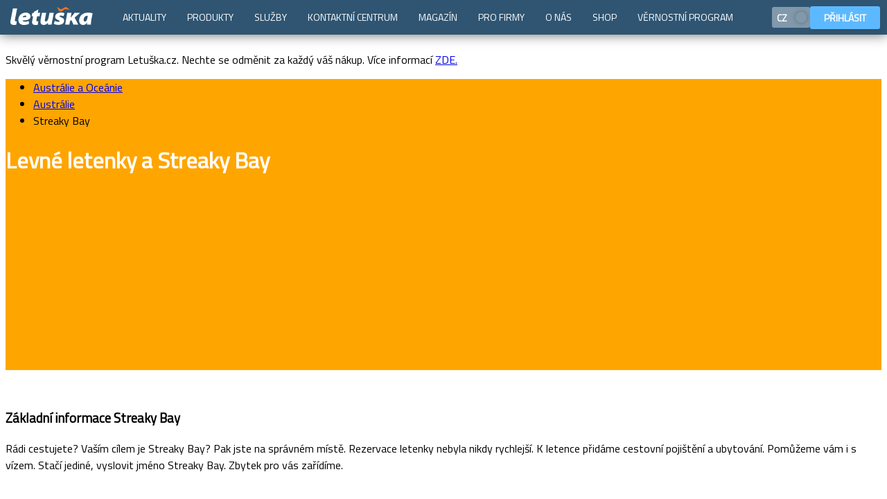

--- FILE ---
content_type: text/javascript
request_url: https://www.letuska.cz/svelte-web-components/search-form.js?trhjfdndbndfbd
body_size: 59497
content:
(function($e,be){typeof exports=="object"&&typeof module<"u"?module.exports=be():typeof define=="function"&&define.amd?define(be):($e=typeof globalThis<"u"?globalThis:$e||self,$e.SearchForm=be())})(this,(function(){"use strict";var Sv=Object.defineProperty;var Bs=$e=>{throw TypeError($e)};var Tv=($e,be,Le)=>be in $e?Sv($e,be,{enumerable:!0,configurable:!0,writable:!0,value:Le}):$e[be]=Le;var je=($e,be,Le)=>Tv($e,typeof be!="symbol"?be+"":be,Le),Na=($e,be,Le)=>be.has($e)||Bs("Cannot "+Le);var S=($e,be,Le)=>(Na($e,be,"read from private field"),Le?Le.call($e):be.get($e)),de=($e,be,Le)=>be.has($e)?Bs("Cannot add the same private member more than once"):be instanceof WeakSet?be.add($e):be.set($e,Le),te=($e,be,Le,Zr)=>(Na($e,be,"write to private field"),Zr?Zr.call($e,Le):be.set($e,Le),Le),Ie=($e,be,Le)=>(Na($e,be,"access private method"),Le);var js,Hr,Kr,yr,wr,fn,qr,Wr,Xe,Pa,$r,zs,Vs,yt,vt,vn,Mt,xr,jt,wt,st,Bt,Jt,or,kr,lr,Cr,ur,Un,Oe,Us,Hs,Fa,Kn,qn,Ra,At,zt,gt,gn,pn,Hn,Qt,xt,hn,_n;typeof window<"u"&&((js=window.__svelte??(window.__svelte={})).v??(js.v=new Set)).add("5");const be=1,Le=2,Zr=4,Ks=8,qs=16,Ws=1,Zs=2,Ys=4,Gs=8,Js=16,Qs=1,Xs=2,eo=4,to=1,ro=2,Oa="[",mn="[!",Wn="]",cr={},Ke=Symbol(),no="http://www.w3.org/1999/xhtml",Ma=!1;var ja=Array.isArray,ao=Array.prototype.indexOf,Zn=Array.from,bn=Object.keys,Yr=Object.defineProperty,dr=Object.getOwnPropertyDescriptor,io=Object.getOwnPropertyDescriptors,so=Object.prototype,oo=Array.prototype,Ba=Object.getPrototypeOf,za=Object.isExtensible;function lo(t){return typeof t=="function"}const Ve=()=>{};function uo(t){for(var e=0;e<t.length;e++)t[e]()}function Va(){var t,e,r=new Promise((n,a)=>{t=n,e=a});return{promise:r,resolve:t,reject:e}}function co(t,e){if(Array.isArray(t))return t;if(!(Symbol.iterator in t))return Array.from(t);const r=[];for(const n of t)if(r.push(n),r.length===e)break;return r}const qe=2,yn=4,Yn=8,Dt=16,Ut=32,Xt=64,wn=128,We=1024,at=2048,Ht=4096,ot=8192,Kt=16384,xn=32768,qt=65536,Ua=1<<17,Ha=1<<18,fr=1<<19,fo=1<<20,pt=256,kn=512,Cn=32768,Gn=1<<21,Jn=1<<22,er=1<<23,Gr=Symbol("$state"),Ka=Symbol("legacy props"),vo=Symbol(""),Sr=new class extends Error{constructor(){super(...arguments);je(this,"name","StaleReactionError");je(this,"message","The reaction that called `getAbortSignal()` was re-run or destroyed")}},En=3,vr=8;function go(t){throw new Error("https://svelte.dev/e/lifecycle_outside_component")}function po(){throw new Error("https://svelte.dev/e/async_derived_orphan")}function ho(t){throw new Error("https://svelte.dev/e/effect_in_teardown")}function _o(){throw new Error("https://svelte.dev/e/effect_in_unowned_derived")}function mo(t){throw new Error("https://svelte.dev/e/effect_orphan")}function bo(){throw new Error("https://svelte.dev/e/effect_update_depth_exceeded")}function yo(){throw new Error("https://svelte.dev/e/hydration_failed")}function wo(t){throw new Error("https://svelte.dev/e/props_invalid_value")}function xo(){throw new Error("https://svelte.dev/e/state_descriptors_fixed")}function ko(){throw new Error("https://svelte.dev/e/state_prototype_fixed")}function Co(){throw new Error("https://svelte.dev/e/state_unsafe_mutation")}function Eo(){throw new Error("https://svelte.dev/e/svelte_boundary_reset_onerror")}function Jr(t){console.warn("https://svelte.dev/e/hydration_mismatch")}function $o(){console.warn("https://svelte.dev/e/svelte_boundary_reset_noop")}let re=!1;function kt(t){re=t}let ie;function Ze(t){if(t===null)throw Jr(),cr;return ie=t}function tr(){return Ze(Et(ie))}function j(t){if(re){if(Et(ie)!==null)throw Jr(),cr;ie=t}}function Nt(t=1){if(re){for(var e=t,r=ie;e--;)r=Et(r);ie=r}}function $n(t=!0){for(var e=0,r=ie;;){if(r.nodeType===vr){var n=r.data;if(n===Wn){if(e===0)return r;e-=1}else(n===Oa||n===mn)&&(e+=1)}var a=Et(r);t&&r.remove(),r=a}}function qa(t){if(!t||t.nodeType!==vr)throw Jr(),cr;return t.data}function Wa(t){return t===this.v}function Za(t,e){return t!=t?e==e:t!==e||t!==null&&typeof t=="object"||typeof t=="function"}function Ya(t){return!Za(t,this.v)}let Tr=!1,So=!1;function To(){Tr=!0}let Re=null;function Ir(t){Re=t}function he(t,e=!1,r){Re={p:Re,i:!1,c:null,e:null,s:t,x:null,l:Tr&&!e?{s:null,u:null,$:[]}:null}}function _e(t){var e=Re,r=e.e;if(r!==null){e.e=null;for(var n of r)pi(n)}return t!==void 0&&(e.x=t),e.i=!0,Re=e.p,t??{}}function Lr(){return!Tr||Re!==null&&Re.l===null}let gr=[];function Ga(){var t=gr;gr=[],uo(t)}function rr(t){if(gr.length===0&&!Qr){var e=gr;queueMicrotask(()=>{e===gr&&Ga()})}gr.push(t)}function Io(){for(;gr.length>0;)Ga()}function Ja(t){var e=ne;if(e===null)return oe.f|=er,t;if((e.f&xn)===0){if((e.f&wn)===0)throw t;e.b.error(t)}else Ar(t,e)}function Ar(t,e){for(;e!==null;){if((e.f&wn)!==0)try{e.b.error(t);return}catch(r){t=r}e=e.parent}throw t}const Sn=new Set;let Ae=null,Ue=null,Pt=[],Tn=null,Qn=!1,Qr=!1;const Vn=class Vn{constructor(){de(this,Xe);je(this,"committed",!1);je(this,"current",new Map);je(this,"previous",new Map);de(this,Hr,new Set);de(this,Kr,new Set);de(this,yr,0);de(this,wr,0);de(this,fn,null);de(this,qr,[]);de(this,Wr,[]);je(this,"skipped_effects",new Set);je(this,"is_fork",!1)}process(e){var n;Pt=[],this.apply();var r={parent:null,effect:null,effects:[],render_effects:[],block_effects:[]};for(const a of e)Ie(this,Xe,Pa).call(this,a,r);this.is_fork||Ie(this,Xe,zs).call(this),S(this,wr)>0||this.is_fork?(Ie(this,Xe,$r).call(this,r.effects),Ie(this,Xe,$r).call(this,r.render_effects),Ie(this,Xe,$r).call(this,r.block_effects)):(Ae=null,Xa(r.render_effects),Xa(r.effects),(n=S(this,fn))==null||n.resolve()),Ue=null}capture(e,r){this.previous.has(e)||this.previous.set(e,r),(e.f&er)===0&&(this.current.set(e,e.v),Ue==null||Ue.set(e,e.v))}activate(){Ae=this,this.apply()}deactivate(){Ae=null,Ue=null}flush(){if(this.activate(),Pt.length>0){if(Qa(),Ae!==null&&Ae!==this)return}else S(this,yr)===0&&this.process([]);this.deactivate()}discard(){for(const e of S(this,Kr))e(this);S(this,Kr).clear()}increment(e){te(this,yr,S(this,yr)+1),e&&te(this,wr,S(this,wr)+1)}decrement(e){te(this,yr,S(this,yr)-1),e&&te(this,wr,S(this,wr)-1),this.revive()}revive(){for(const e of S(this,qr))Je(e,at),pr(e);for(const e of S(this,Wr))Je(e,Ht),pr(e);te(this,qr,[]),te(this,Wr,[]),this.flush()}oncommit(e){S(this,Hr).add(e)}ondiscard(e){S(this,Kr).add(e)}settled(){return(S(this,fn)??te(this,fn,Va())).promise}static ensure(){if(Ae===null){const e=Ae=new Vn;Sn.add(Ae),Qr||Vn.enqueue(()=>{Ae===e&&e.flush()})}return Ae}static enqueue(e){rr(e)}apply(){}};Hr=new WeakMap,Kr=new WeakMap,yr=new WeakMap,wr=new WeakMap,fn=new WeakMap,qr=new WeakMap,Wr=new WeakMap,Xe=new WeakSet,Pa=function(e,r){var v;e.f^=We;for(var n=e.first;n!==null;){var a=n.f,i=(a&(Ut|Xt))!==0,s=i&&(a&We)!==0,o=s||(a&ot)!==0||this.skipped_effects.has(n);if((n.f&wn)!==0&&((v=n.b)!=null&&v.is_pending())&&(r={parent:r,effect:n,effects:[],render_effects:[],block_effects:[]}),!o&&n.fn!==null){i?n.f^=We:(a&yn)!==0?r.effects.push(n):tn(n)&&((n.f&Dt)!==0&&r.block_effects.push(n),rn(n));var l=n.first;if(l!==null){n=l;continue}}var c=n.parent;for(n=n.next;n===null&&c!==null;)c===r.effect&&(Ie(this,Xe,$r).call(this,r.effects),Ie(this,Xe,$r).call(this,r.render_effects),Ie(this,Xe,$r).call(this,r.block_effects),r=r.parent),n=c.next,c=c.parent}},$r=function(e){for(const r of e)((r.f&at)!==0?S(this,qr):S(this,Wr)).push(r),Je(r,We)},zs=function(){if(S(this,wr)===0){for(const e of S(this,Hr))e();S(this,Hr).clear()}S(this,yr)===0&&Ie(this,Xe,Vs).call(this)},Vs=function(){var a;if(Sn.size>1){this.previous.clear();var e=Ue,r=!0,n={parent:null,effect:null,effects:[],render_effects:[],block_effects:[]};for(const i of Sn){if(i===this){r=!1;continue}const s=[];for(const[l,c]of this.current){if(i.current.has(l))if(r&&c!==i.current.get(l))i.current.set(l,c);else continue;s.push(l)}if(s.length===0)continue;const o=[...i.current.keys()].filter(l=>!this.current.has(l));if(o.length>0){const l=new Set,c=new Map;for(const v of s)ei(v,o,l,c);if(Pt.length>0){Ae=i,i.apply();for(const v of Pt)Ie(a=i,Xe,Pa).call(a,v,n);Pt=[],i.deactivate()}}}Ae=null,Ue=e}this.committed=!0,Sn.delete(this)};let Ft=Vn;function N(t){var e=Qr;Qr=!0;try{for(var r;;){if(Io(),Pt.length===0&&(Ae==null||Ae.flush(),Pt.length===0))return Tn=null,r;Qa()}}finally{Qr=e}}function Qa(){var t=Rr;Qn=!0;try{var e=0;for(Ci(!0);Pt.length>0;){var r=Ft.ensure();if(e++>1e3){var n,a;Lo()}r.process(Pt),nr.clear()}}finally{Qn=!1,Ci(t),Tn=null}}function Lo(){try{bo()}catch(t){Ar(t,Tn)}}let Ct=null;function Xa(t){var e=t.length;if(e!==0){for(var r=0;r<e;){var n=t[r++];if((n.f&(Kt|ot))===0&&tn(n)&&(Ct=new Set,rn(n),n.deps===null&&n.first===null&&n.nodes_start===null&&(n.teardown===null&&n.ac===null?yi(n):n.fn=null),(Ct==null?void 0:Ct.size)>0)){nr.clear();for(const a of Ct){if((a.f&(Kt|ot))!==0)continue;const i=[a];let s=a.parent;for(;s!==null;)Ct.has(s)&&(Ct.delete(s),i.push(s)),s=s.parent;for(let o=i.length-1;o>=0;o--){const l=i[o];(l.f&(Kt|ot))===0&&rn(l)}}Ct.clear()}}Ct=null}}function ei(t,e,r,n){if(!r.has(t)&&(r.add(t),t.reactions!==null))for(const a of t.reactions){const i=a.f;(i&qe)!==0?ei(a,e,r,n):(i&(Jn|Dt))!==0&&(i&at)===0&&ti(a,e,n)&&(Je(a,at),pr(a))}}function ti(t,e,r){const n=r.get(t);if(n!==void 0)return n;if(t.deps!==null)for(const a of t.deps){if(e.includes(a))return!0;if((a.f&qe)!==0&&ti(a,e,r))return r.set(a,!0),!0}return r.set(t,!1),!1}function pr(t){for(var e=Tn=t;e.parent!==null;){e=e.parent;var r=e.f;if(Qn&&e===ne&&(r&Dt)!==0&&(r&Ha)===0)return;if((r&(Xt|Ut))!==0){if((r&We)===0)return;e.f^=We}}Pt.push(e)}function ri(t){let e=0,r=hr(0),n;return()=>{Vo()&&(u(r),An(()=>(e===0&&(n=br(()=>t(()=>Xr(r)))),e+=1,()=>{rr(()=>{e-=1,e===0&&(n==null||n(),n=void 0,Xr(r))})})))}}var Ao=qt|fr|wn;function Do(t,e,r){new No(t,e,r)}class No{constructor(e,r,n){de(this,Oe);je(this,"parent");de(this,yt,!1);de(this,vt);de(this,vn,re?ie:null);de(this,Mt);de(this,xr);de(this,jt);de(this,wt,null);de(this,st,null);de(this,Bt,null);de(this,Jt,null);de(this,or,null);de(this,kr,0);de(this,lr,0);de(this,Cr,!1);de(this,ur,null);de(this,Un,ri(()=>(te(this,ur,hr(S(this,kr))),()=>{te(this,ur,null)})));te(this,vt,e),te(this,Mt,r),te(this,xr,n),this.parent=ne.b,te(this,yt,!!S(this,Mt).pending),te(this,jt,Pr(()=>{if(ne.b=this,re){const i=S(this,vn);tr(),i.nodeType===vr&&i.data===mn?Ie(this,Oe,Hs).call(this):Ie(this,Oe,Us).call(this)}else{var a=Ie(this,Oe,Fa).call(this);try{te(this,wt,ht(()=>n(a)))}catch(i){this.error(i)}S(this,lr)>0?Ie(this,Oe,qn).call(this):te(this,yt,!1)}return()=>{var i;(i=S(this,or))==null||i.remove()}},Ao)),re&&te(this,vt,ie)}is_pending(){return S(this,yt)||!!this.parent&&this.parent.is_pending()}has_pending_snippet(){return!!S(this,Mt).pending}update_pending_count(e){Ie(this,Oe,Ra).call(this,e),te(this,kr,S(this,kr)+e),S(this,ur)&&Dr(S(this,ur),S(this,kr))}get_effect_pending(){return S(this,Un).call(this),u(S(this,ur))}error(e){var r=S(this,Mt).onerror;let n=S(this,Mt).failed;if(S(this,Cr)||!r&&!n)throw e;S(this,wt)&&(Ye(S(this,wt)),te(this,wt,null)),S(this,st)&&(Ye(S(this,st)),te(this,st,null)),S(this,Bt)&&(Ye(S(this,Bt)),te(this,Bt,null)),re&&(Ze(S(this,vn)),Nt(),Ze($n()));var a=!1,i=!1;const s=()=>{if(a){$o();return}a=!0,i&&Eo(),Ft.ensure(),te(this,kr,0),S(this,Bt)!==null&&Fr(S(this,Bt),()=>{te(this,Bt,null)}),te(this,yt,this.has_pending_snippet()),te(this,wt,Ie(this,Oe,Kn).call(this,()=>(te(this,Cr,!1),ht(()=>S(this,xr).call(this,S(this,vt)))))),S(this,lr)>0?Ie(this,Oe,qn).call(this):te(this,yt,!1)};var o=oe;try{Ge(null),i=!0,r==null||r(e,s),i=!1}catch(l){Ar(l,S(this,jt)&&S(this,jt).parent)}finally{Ge(o)}n&&rr(()=>{te(this,Bt,Ie(this,Oe,Kn).call(this,()=>{Ft.ensure(),te(this,Cr,!0);try{return ht(()=>{n(S(this,vt),()=>e,()=>s)})}catch(l){return Ar(l,S(this,jt).parent),null}finally{te(this,Cr,!1)}}))})}}yt=new WeakMap,vt=new WeakMap,vn=new WeakMap,Mt=new WeakMap,xr=new WeakMap,jt=new WeakMap,wt=new WeakMap,st=new WeakMap,Bt=new WeakMap,Jt=new WeakMap,or=new WeakMap,kr=new WeakMap,lr=new WeakMap,Cr=new WeakMap,ur=new WeakMap,Un=new WeakMap,Oe=new WeakSet,Us=function(){try{te(this,wt,ht(()=>S(this,xr).call(this,S(this,vt))))}catch(e){this.error(e)}te(this,yt,!1)},Hs=function(){const e=S(this,Mt).pending;e&&(te(this,st,ht(()=>e(S(this,vt)))),Ft.enqueue(()=>{var r=Ie(this,Oe,Fa).call(this);te(this,wt,Ie(this,Oe,Kn).call(this,()=>(Ft.ensure(),ht(()=>S(this,xr).call(this,r))))),S(this,lr)>0?Ie(this,Oe,qn).call(this):(Fr(S(this,st),()=>{te(this,st,null)}),te(this,yt,!1))}))},Fa=function(){var e=S(this,vt);return S(this,yt)&&(te(this,or,lt()),S(this,vt).before(S(this,or)),e=S(this,or)),e},Kn=function(e){var r=ne,n=oe,a=Re;_t(S(this,jt)),Ge(S(this,jt)),Ir(S(this,jt).ctx);try{return e()}catch(i){return Ja(i),null}finally{_t(r),Ge(n),Ir(a)}},qn=function(){const e=S(this,Mt).pending;S(this,wt)!==null&&(te(this,Jt,document.createDocumentFragment()),S(this,Jt).append(S(this,or)),ki(S(this,wt),S(this,Jt))),S(this,st)===null&&te(this,st,ht(()=>e(S(this,vt))))},Ra=function(e){var r;if(!this.has_pending_snippet()){this.parent&&Ie(r=this.parent,Oe,Ra).call(r,e);return}te(this,lr,S(this,lr)+e),S(this,lr)===0&&(te(this,yt,!1),S(this,st)&&Fr(S(this,st),()=>{te(this,st,null)}),S(this,Jt)&&(S(this,vt).before(S(this,Jt)),te(this,Jt,null)))};function Po(t,e,r,n){const a=Lr()?Ln:Xn;if(r.length===0&&t.length===0){n(e.map(a));return}var i=Ae,s=ne,o=Fo();function l(){Promise.all(r.map(c=>Ro(c))).then(c=>{o();try{n([...e.map(a),...c])}catch(v){(s.f&Kt)===0&&Ar(v,s)}i==null||i.deactivate(),In()}).catch(c=>{Ar(c,s)})}t.length>0?Promise.all(t).then(()=>{o();try{return l()}finally{i==null||i.deactivate(),In()}}):l()}function Fo(){var t=ne,e=oe,r=Re,n=Ae;return function(i=!0){_t(t),Ge(e),Ir(r),i&&(n==null||n.activate())}}function In(){_t(null),Ge(null),Ir(null)}function Ln(t){var e=qe|at,r=oe!==null&&(oe.f&qe)!==0?oe:null;return ne===null||r!==null&&(r.f&pt)!==0?e|=pt:ne.f|=fr,{ctx:Re,deps:null,effects:null,equals:Wa,f:e,fn:t,reactions:null,rv:0,v:Ke,wv:0,parent:r??ne,ac:null}}function Ro(t,e){let r=ne;r===null&&po();var n=r.b,a=void 0,i=hr(Ke),s=!oe,o=new Map;return Ko(()=>{var p;var l=Va();a=l.promise;try{Promise.resolve(t()).then(l.resolve,l.reject).then(()=>{c===Ae&&c.committed&&c.deactivate(),In()})}catch(d){l.reject(d),In()}var c=Ae;if(s){var v=!n.is_pending();n.update_pending_count(1),c.increment(v),(p=o.get(c))==null||p.reject(Sr),o.delete(c),o.set(c,l)}const m=(d,f=void 0)=>{if(c.activate(),f)f!==Sr&&(i.f|=er,Dr(i,f));else{(i.f&er)!==0&&(i.f^=er),Dr(i,d);for(const[_,C]of o){if(o.delete(_),_===c)break;C.reject(Sr)}}s&&(n.update_pending_count(-1),c.decrement(v))};l.promise.then(m,d=>m(null,d||"unknown"))}),aa(()=>{for(const l of o.values())l.reject(Sr)}),new Promise(l=>{function c(v){function m(){v===a?l(i):c(a)}v.then(m,m)}c(a)})}function K(t){const e=Ln(t);return $i(e),e}function Xn(t){const e=Ln(t);return e.equals=Ya,e}function ni(t){var e=t.effects;if(e!==null){t.effects=null;for(var r=0;r<e.length;r+=1)Ye(e[r])}}function Oo(t){for(var e=t.parent;e!==null;){if((e.f&qe)===0)return e;e=e.parent}return null}function ea(t){var e,r=ne;_t(Oo(t));try{t.f&=~Cn,ni(t),e=Ai(t)}finally{_t(r)}return e}function ai(t){var e=ea(t);if(t.equals(e)||(t.v=e,t.wv=Ii()),!_r)if(Ue!==null)Ue.set(t,t.v);else{var r=(ar||(t.f&pt)!==0)&&t.deps!==null?Ht:We;Je(t,r)}}let ta=new Set;const nr=new Map;let ii=!1;function hr(t,e){var r={f:0,v:t,reactions:null,equals:Wa,rv:0,wv:0};return r}function ye(t,e){const r=hr(t);return $i(r),r}function ra(t,e=!1,r=!0){var a;const n=hr(t);return e||(n.equals=Ya),Tr&&r&&Re!==null&&Re.l!==null&&((a=Re.l).s??(a.s=[])).push(n),n}function X(t,e,r=!1){oe!==null&&(!$t||(oe.f&Ua)!==0)&&Lr()&&(oe.f&(qe|Dt|Jn|Ua))!==0&&!(tt!=null&&tt.includes(t))&&Co();let n=r?et(e):e;return Dr(t,n)}function Dr(t,e){if(!t.equals(e)){var r=t.v;_r?nr.set(t,e):nr.set(t,r),t.v=e;var n=Ft.ensure();n.capture(t,r),(t.f&qe)!==0&&((t.f&at)!==0&&ea(t),Je(t,(t.f&pt)===0?We:Ht)),t.wv=Ii(),si(t,at),Lr()&&ne!==null&&(ne.f&We)!==0&&(ne.f&(Ut|Xt))===0&&(mt===null?Wo([t]):mt.push(t)),!n.is_fork&&ta.size>0&&!ii&&Mo()}return e}function Mo(){ii=!1;const t=Array.from(ta);for(const e of t)(e.f&We)!==0&&Je(e,Ht),tn(e)&&rn(e);ta.clear()}function Xr(t){X(t,t.v+1)}function si(t,e){var r=t.reactions;if(r!==null)for(var n=Lr(),a=r.length,i=0;i<a;i++){var s=r[i],o=s.f;if(!(!n&&s===ne)){var l=(o&at)===0;l&&Je(s,e),(o&qe)!==0?(o&Cn)===0&&(s.f|=Cn,si(s,Ht)):l&&((o&Dt)!==0&&Ct!==null&&Ct.add(s),pr(s))}}}function et(t){if(typeof t!="object"||t===null||Gr in t)return t;const e=Ba(t);if(e!==so&&e!==oo)return t;var r=new Map,n=ja(t),a=ye(0),i=mr,s=o=>{if(mr===i)return o();var l=oe,c=mr;Ge(null),Ti(i);var v=o();return Ge(l),Ti(c),v};return n&&r.set("length",ye(t.length)),new Proxy(t,{defineProperty(o,l,c){(!("value"in c)||c.configurable===!1||c.enumerable===!1||c.writable===!1)&&xo();var v=r.get(l);return v===void 0?v=s(()=>{var m=ye(c.value);return r.set(l,m),m}):X(v,c.value,!0),!0},deleteProperty(o,l){var c=r.get(l);if(c===void 0){if(l in o){const v=s(()=>ye(Ke));r.set(l,v),Xr(a)}}else X(c,Ke),Xr(a);return!0},get(o,l,c){var d;if(l===Gr)return t;var v=r.get(l),m=l in o;if(v===void 0&&(!m||(d=dr(o,l))!=null&&d.writable)&&(v=s(()=>{var f=et(m?o[l]:Ke),_=ye(f);return _}),r.set(l,v)),v!==void 0){var p=u(v);return p===Ke?void 0:p}return Reflect.get(o,l,c)},getOwnPropertyDescriptor(o,l){var c=Reflect.getOwnPropertyDescriptor(o,l);if(c&&"value"in c){var v=r.get(l);v&&(c.value=u(v))}else if(c===void 0){var m=r.get(l),p=m==null?void 0:m.v;if(m!==void 0&&p!==Ke)return{enumerable:!0,configurable:!0,value:p,writable:!0}}return c},has(o,l){var p;if(l===Gr)return!0;var c=r.get(l),v=c!==void 0&&c.v!==Ke||Reflect.has(o,l);if(c!==void 0||ne!==null&&(!v||(p=dr(o,l))!=null&&p.writable)){c===void 0&&(c=s(()=>{var d=v?et(o[l]):Ke,f=ye(d);return f}),r.set(l,c));var m=u(c);if(m===Ke)return!1}return v},set(o,l,c,v){var L;var m=r.get(l),p=l in o;if(n&&l==="length")for(var d=c;d<m.v;d+=1){var f=r.get(d+"");f!==void 0?X(f,Ke):d in o&&(f=s(()=>ye(Ke)),r.set(d+"",f))}if(m===void 0)(!p||(L=dr(o,l))!=null&&L.writable)&&(m=s(()=>ye(void 0)),X(m,et(c)),r.set(l,m));else{p=m.v!==Ke;var _=s(()=>et(c));X(m,_)}var C=Reflect.getOwnPropertyDescriptor(o,l);if(C!=null&&C.set&&C.set.call(v,c),!p){if(n&&typeof l=="string"){var h=r.get("length"),g=Number(l);Number.isInteger(g)&&g>=h.v&&X(h,g+1)}Xr(a)}return!0},ownKeys(o){u(a);var l=Reflect.ownKeys(o).filter(m=>{var p=r.get(m);return p===void 0||p.v!==Ke});for(var[c,v]of r)v.v!==Ke&&!(c in o)&&l.push(c);return l},setPrototypeOf(){ko()}})}var oi,li,ui,ci;function na(){if(oi===void 0){oi=window,li=/Firefox/.test(navigator.userAgent);var t=Element.prototype,e=Node.prototype,r=Text.prototype;ui=dr(e,"firstChild").get,ci=dr(e,"nextSibling").get,za(t)&&(t.__click=void 0,t.__className=void 0,t.__attributes=null,t.__style=void 0,t.__e=void 0),za(r)&&(r.__t=void 0)}}function lt(t=""){return document.createTextNode(t)}function ut(t){return ui.call(t)}function Et(t){return ci.call(t)}function z(t,e){if(!re)return ut(t);var r=ut(ie);if(r===null)r=ie.appendChild(lt());else if(e&&r.nodeType!==En){var n=lt();return r==null||r.before(n),Ze(n),n}return Ze(r),r}function q(t,e=!1){if(!re){var r=ut(t);return r instanceof Comment&&r.data===""?Et(r):r}if(e&&(ie==null?void 0:ie.nodeType)!==En){var n=lt();return ie==null||ie.before(n),Ze(n),n}return ie}function U(t,e=1,r=!1){let n=re?ie:t;for(var a;e--;)a=n,n=Et(n);if(!re)return n;if(r&&(n==null?void 0:n.nodeType)!==En){var i=lt();return n===null?a==null||a.after(i):n.before(i),Ze(i),i}return Ze(n),n}function di(t){t.textContent=""}function fi(){return!1}let vi=!1;function gi(){vi||(vi=!0,document.addEventListener("reset",t=>{Promise.resolve().then(()=>{var e;if(!t.defaultPrevented)for(const r of t.target.elements)(e=r.__on_r)==null||e.call(r)})},{capture:!0}))}function Nr(t){var e=oe,r=ne;Ge(null),_t(null);try{return t()}finally{Ge(e),_t(r)}}function jo(t,e,r,n=r){t.addEventListener(e,()=>Nr(r));const a=t.__on_r;a?t.__on_r=()=>{a(),n(!0)}:t.__on_r=()=>n(!0),gi()}function Bo(t){ne===null&&oe===null&&mo(),oe!==null&&(oe.f&pt)!==0&&ne===null&&_o(),_r&&ho()}function zo(t,e){var r=e.last;r===null?e.last=e.first=t:(r.next=t,t.prev=r,e.last=t)}function Rt(t,e,r,n=!0){var a=ne;a!==null&&(a.f&ot)!==0&&(t|=ot);var i={ctx:Re,deps:null,nodes_start:null,nodes_end:null,f:t|at,first:null,fn:e,last:null,next:null,parent:a,b:a&&a.b,prev:null,teardown:null,transitions:null,wv:0,ac:null};if(r)try{rn(i),i.f|=xn}catch(l){throw Ye(i),l}else e!==null&&pr(i);if(n){var s=i;if(r&&s.deps===null&&s.teardown===null&&s.nodes_start===null&&s.first===s.last&&(s.f&fr)===0&&(s=s.first,(t&Dt)!==0&&(t&qt)!==0&&s!==null&&(s.f|=qt)),s!==null&&(s.parent=a,a!==null&&zo(s,a),oe!==null&&(oe.f&qe)!==0&&(t&Xt)===0)){var o=oe;(o.effects??(o.effects=[])).push(s)}}return i}function Vo(){return oe!==null&&!$t}function aa(t){const e=Rt(Yn,null,!1);return Je(e,We),e.teardown=t,e}function ia(t){Bo();var e=ne.f,r=!oe&&(e&Ut)!==0&&(e&xn)===0;if(r){var n=Re;(n.e??(n.e=[])).push(t)}else return pi(t)}function pi(t){return Rt(yn|fo,t,!1)}function Uo(t){Ft.ensure();const e=Rt(Xt|fr,t,!0);return()=>{Ye(e)}}function Ho(t){Ft.ensure();const e=Rt(Xt|fr,t,!0);return(r={})=>new Promise(n=>{r.outro?Fr(e,()=>{Ye(e),n(void 0)}):(Ye(e),n(void 0))})}function hi(t){return Rt(yn,t,!1)}function Ko(t){return Rt(Jn|fr,t,!0)}function An(t,e=0){return Rt(Yn|e,t,!0)}function W(t,e=[],r=[],n=[],a=!1){Po(n,e,r,i=>{Rt(a?yn:Yn,()=>t(...i.map(u)),!0)})}function Pr(t,e=0){var r=Rt(Dt|e,t,!0);return r}function ht(t,e=!0){return Rt(Ut|fr,t,!0,e)}function _i(t){var e=t.teardown;if(e!==null){const r=_r,n=oe;Ei(!0),Ge(null);try{e.call(null)}finally{Ei(r),Ge(n)}}}function mi(t,e=!1){var r=t.first;for(t.first=t.last=null;r!==null;){const a=r.ac;a!==null&&Nr(()=>{a.abort(Sr)});var n=r.next;(r.f&Xt)!==0?r.parent=null:Ye(r,e),r=n}}function qo(t){for(var e=t.first;e!==null;){var r=e.next;(e.f&Ut)===0&&Ye(e),e=r}}function Ye(t,e=!0){var r=!1;(e||(t.f&Ha)!==0)&&t.nodes_start!==null&&t.nodes_end!==null&&(bi(t.nodes_start,t.nodes_end),r=!0),mi(t,e&&!r),Dn(t,0),Je(t,Kt);var n=t.transitions;if(n!==null)for(const i of n)i.stop();_i(t);var a=t.parent;a!==null&&a.first!==null&&yi(t),t.next=t.prev=t.teardown=t.ctx=t.deps=t.fn=t.nodes_start=t.nodes_end=t.ac=null}function bi(t,e){for(;t!==null;){var r=t===e?null:Et(t);t.remove(),t=r}}function yi(t){var e=t.parent,r=t.prev,n=t.next;r!==null&&(r.next=n),n!==null&&(n.prev=r),e!==null&&(e.first===t&&(e.first=n),e.last===t&&(e.last=r))}function Fr(t,e,r=!0){var n=[];sa(t,n,!0),wi(n,()=>{r&&Ye(t),e&&e()})}function wi(t,e){var r=t.length;if(r>0){var n=()=>--r||e();for(var a of t)a.out(n)}else e()}function sa(t,e,r){if((t.f&ot)===0){if(t.f^=ot,t.transitions!==null)for(const s of t.transitions)(s.is_global||r)&&e.push(s);for(var n=t.first;n!==null;){var a=n.next,i=(n.f&qt)!==0||(n.f&Ut)!==0&&(t.f&Dt)!==0;sa(n,e,i?r:!1),n=a}}}function oa(t){xi(t,!0)}function xi(t,e){if((t.f&ot)!==0){t.f^=ot,(t.f&We)===0&&(Je(t,at),pr(t));for(var r=t.first;r!==null;){var n=r.next,a=(r.f&qt)!==0||(r.f&Ut)!==0;xi(r,a?e:!1),r=n}if(t.transitions!==null)for(const i of t.transitions)(i.is_global||e)&&i.in()}}function ki(t,e){for(var r=t.nodes_start,n=t.nodes_end;r!==null;){var a=r===n?null:Et(r);e.append(r),r=a}}let Rr=!1;function Ci(t){Rr=t}let _r=!1;function Ei(t){_r=t}let oe=null,$t=!1;function Ge(t){oe=t}let ne=null;function _t(t){ne=t}let tt=null;function $i(t){oe!==null&&(tt===null?tt=[t]:tt.push(t))}let rt=null,ct=0,mt=null;function Wo(t){mt=t}let Si=1,en=0,mr=en;function Ti(t){mr=t}let ar=!1;function Ii(){return++Si}function tn(t){var m;var e=t.f;if((e&at)!==0)return!0;if((e&Ht)!==0){var r=t.deps,n=(e&pt)!==0;if(e&qe&&(t.f&=~Cn),r!==null){var a,i,s=(e&kn)!==0,o=n&&ne!==null&&!ar,l=r.length;if((s||o)&&(ne===null||(ne.f&Kt)===0)){var c=t,v=c.parent;for(a=0;a<l;a++)i=r[a],(s||!((m=i==null?void 0:i.reactions)!=null&&m.includes(c)))&&(i.reactions??(i.reactions=[])).push(c);s&&(c.f^=kn),o&&v!==null&&(v.f&pt)===0&&(c.f^=pt)}for(a=0;a<l;a++)if(i=r[a],tn(i)&&ai(i),i.wv>t.wv)return!0}(!n||ne!==null&&!ar)&&Je(t,We)}return!1}function Li(t,e,r=!0){var n=t.reactions;if(n!==null&&!(tt!=null&&tt.includes(t)))for(var a=0;a<n.length;a++){var i=n[a];(i.f&qe)!==0?Li(i,e,!1):e===i&&(r?Je(i,at):(i.f&We)!==0&&Je(i,Ht),pr(i))}}function Ai(t){var _;var e=rt,r=ct,n=mt,a=oe,i=ar,s=tt,o=Re,l=$t,c=mr,v=t.f;rt=null,ct=0,mt=null,ar=(v&pt)!==0&&($t||!Rr||oe===null),oe=(v&(Ut|Xt))===0?t:null,tt=null,Ir(t.ctx),$t=!1,mr=++en,t.ac!==null&&(Nr(()=>{t.ac.abort(Sr)}),t.ac=null);try{t.f|=Gn;var m=t.fn,p=m(),d=t.deps;if(rt!==null){var f;if(Dn(t,ct),d!==null&&ct>0)for(d.length=ct+rt.length,f=0;f<rt.length;f++)d[ct+f]=rt[f];else t.deps=d=rt;if(!ar||(v&qe)!==0&&t.reactions!==null)for(f=ct;f<d.length;f++)((_=d[f]).reactions??(_.reactions=[])).push(t)}else d!==null&&ct<d.length&&(Dn(t,ct),d.length=ct);if(Lr()&&mt!==null&&!$t&&d!==null&&(t.f&(qe|Ht|at))===0)for(f=0;f<mt.length;f++)Li(mt[f],t);return a!==null&&a!==t&&(en++,mt!==null&&(n===null?n=mt:n.push(...mt))),(t.f&er)!==0&&(t.f^=er),p}catch(C){return Ja(C)}finally{t.f^=Gn,rt=e,ct=r,mt=n,oe=a,ar=i,tt=s,Ir(o),$t=l,mr=c}}function Zo(t,e){let r=e.reactions;if(r!==null){var n=ao.call(r,t);if(n!==-1){var a=r.length-1;a===0?r=e.reactions=null:(r[n]=r[a],r.pop())}}r===null&&(e.f&qe)!==0&&(rt===null||!rt.includes(e))&&(Je(e,Ht),(e.f&(pt|kn))===0&&(e.f^=kn),ni(e),Dn(e,0))}function Dn(t,e){var r=t.deps;if(r!==null)for(var n=e;n<r.length;n++)Zo(t,r[n])}function rn(t){var e=t.f;if((e&Kt)===0){Je(t,We);var r=ne,n=Rr;ne=t,Rr=!0;try{(e&Dt)!==0?qo(t):mi(t),_i(t);var a=Ai(t);t.teardown=typeof a=="function"?a:null,t.wv=Si;var i;Ma&&So&&(t.f&at)!==0&&t.deps}finally{Rr=n,ne=r}}}async function Yo(){await Promise.resolve(),N()}function u(t){var e=t.f,r=(e&qe)!==0;if(oe!==null&&!$t){var n=ne!==null&&(ne.f&Kt)!==0;if(!n&&!(tt!=null&&tt.includes(t))){var a=oe.deps;if((oe.f&Gn)!==0)t.rv<en&&(t.rv=en,rt===null&&a!==null&&a[ct]===t?ct++:rt===null?rt=[t]:(!ar||!rt.includes(t))&&rt.push(t));else{(oe.deps??(oe.deps=[])).push(t);var i=t.reactions;i===null?t.reactions=[oe]:i.includes(oe)||i.push(oe)}}}else if(r&&t.deps===null&&t.effects===null){var s=t,o=s.parent;o!==null&&(o.f&pt)===0&&(s.f^=pt)}if(_r){if(nr.has(t))return nr.get(t);if(r){s=t;var l=s.v;return((s.f&We)===0&&s.reactions!==null||Di(s))&&(l=ea(s)),nr.set(s,l),l}}else if(r){if(s=t,Ue!=null&&Ue.has(s))return Ue.get(s);tn(s)&&ai(s)}if(Ue!=null&&Ue.has(t))return Ue.get(t);if((t.f&er)!==0)throw t.v;return t.v}function Di(t){if(t.v===Ke)return!0;if(t.deps===null)return!1;for(const e of t.deps)if(nr.has(e)||(e.f&qe)!==0&&Di(e))return!0;return!1}function br(t){var e=$t;try{return $t=!0,t()}finally{$t=e}}const Go=-7169;function Je(t,e){t.f=t.f&Go|e}const Ni=new Set,la=new Set;function Pi(t,e,r,n={}){function a(i){if(n.capture||nn.call(e,i),!i.cancelBubble)return Nr(()=>r==null?void 0:r.call(this,i))}return t.startsWith("pointer")||t.startsWith("touch")||t==="wheel"?rr(()=>{e.addEventListener(t,a,n)}):e.addEventListener(t,a,n),a}function Jo(t,e,r,n={}){var a=Pi(e,t,r,n);return()=>{t.removeEventListener(e,a,n)}}function Fi(t,e,r,n,a){var i={capture:n,passive:a},s=Pi(t,e,r,i);(e===document.body||e===window||e===document||e instanceof HTMLMediaElement)&&aa(()=>{e.removeEventListener(t,s,i)})}function Or(t){for(var e=0;e<t.length;e++)Ni.add(t[e]);for(var r of la)r(t)}let Ri=null;function nn(t){var C;var e=this,r=e.ownerDocument,n=t.type,a=((C=t.composedPath)==null?void 0:C.call(t))||[],i=a[0]||t.target;Ri=t;var s=0,o=Ri===t&&t.__root;if(o){var l=a.indexOf(o);if(l!==-1&&(e===document||e===window)){t.__root=e;return}var c=a.indexOf(e);if(c===-1)return;l<=c&&(s=l)}if(i=a[s]||t.target,i!==e){Yr(t,"currentTarget",{configurable:!0,get(){return i||r}});var v=oe,m=ne;Ge(null),_t(null);try{for(var p,d=[];i!==null;){var f=i.assignedSlot||i.parentNode||i.host||null;try{var _=i["__"+n];_!=null&&(!i.disabled||t.target===i)&&_.call(i,t)}catch(h){p?d.push(h):p=h}if(t.cancelBubble||f===e||f===null)break;i=f}if(p){for(let h of d)queueMicrotask(()=>{throw h});throw p}}finally{t.__root=e,delete t.currentTarget,Ge(v),_t(m)}}}function ua(t){var e=document.createElement("template");return e.innerHTML=t.replaceAll("<!>","<!---->"),e.content}function bt(t,e){var r=ne;r.nodes_start===null&&(r.nodes_start=t,r.nodes_end=e)}function G(t,e){var r=(e&to)!==0,n=(e&ro)!==0,a,i=!t.startsWith("<!>");return()=>{if(re)return bt(ie,null),ie;a===void 0&&(a=ua(i?t:"<!>"+t),r||(a=ut(a)));var s=n||li?document.importNode(a,!0):a.cloneNode(!0);if(r){var o=ut(s),l=s.lastChild;bt(o,l)}else bt(s,s);return s}}function Qo(t,e,r="svg"){var n=!t.startsWith("<!>"),a=`<${r}>${n?t:"<!>"+t}</${r}>`,i;return()=>{if(re)return bt(ie,null),ie;if(!i){var s=ua(a),o=ut(s);i=ut(o)}var l=i.cloneNode(!0);return bt(l,l),l}}function it(t,e){return Qo(t,e,"svg")}function Wt(t=""){if(!re){var e=lt(t+"");return bt(e,e),e}var r=ie;return r.nodeType!==En&&(r.before(r=lt()),Ze(r)),bt(r,r),r}function J(){if(re)return bt(ie,null),ie;var t=document.createDocumentFragment(),e=document.createComment(""),r=lt();return t.append(e,r),bt(e,r),t}function k(t,e){if(re){ne.nodes_end=ie,tr();return}t!==null&&t.before(e)}const Xo=["touchstart","touchmove"];function el(t){return Xo.includes(t)}let ca=!0;function fe(t,e){var r=e==null?"":typeof e=="object"?e+"":e;r!==(t.__t??(t.__t=t.nodeValue))&&(t.__t=r,t.nodeValue=r+"")}function Oi(t,e){return Mi(t,e)}function tl(t,e){na(),e.intro=e.intro??!1;const r=e.target,n=re,a=ie;try{for(var i=ut(r);i&&(i.nodeType!==vr||i.data!==Oa);)i=Et(i);if(!i)throw cr;kt(!0),Ze(i);const s=Mi(t,{...e,anchor:i});return kt(!1),s}catch(s){if(s instanceof Error&&s.message.split(`
`).some(o=>o.startsWith("https://svelte.dev/e/")))throw s;return s!==cr&&console.warn("Failed to hydrate: ",s),e.recover===!1&&yo(),na(),di(r),kt(!1),Oi(t,e)}finally{kt(n),Ze(a)}}const Mr=new Map;function Mi(t,{target:e,anchor:r,props:n={},events:a,context:i,intro:s=!0}){na();var o=new Set,l=m=>{for(var p=0;p<m.length;p++){var d=m[p];if(!o.has(d)){o.add(d);var f=el(d);e.addEventListener(d,nn,{passive:f});var _=Mr.get(d);_===void 0?(document.addEventListener(d,nn,{passive:f}),Mr.set(d,1)):Mr.set(d,_+1)}}};l(Zn(Ni)),la.add(l);var c=void 0,v=Ho(()=>{var m=r??e.appendChild(lt());return Do(m,{pending:()=>{}},p=>{if(i){he({});var d=Re;d.c=i}if(a&&(n.$$events=a),re&&bt(p,null),ca=s,c=t(p,n)||{},ca=!0,re&&(ne.nodes_end=ie,ie===null||ie.nodeType!==vr||ie.data!==Wn))throw Jr(),cr;i&&_e()}),()=>{var f;for(var p of o){e.removeEventListener(p,nn);var d=Mr.get(p);--d===0?(document.removeEventListener(p,nn),Mr.delete(p)):Mr.set(p,d)}la.delete(l),m!==r&&((f=m.parentNode)==null||f.removeChild(m))}});return da.set(c,v),c}let da=new WeakMap;function rl(t,e){const r=da.get(t);return r?(da.delete(t),r(e)):Promise.resolve()}class Nn{constructor(e,r=!0){je(this,"anchor");de(this,At,new Map);de(this,zt,new Map);de(this,gt,new Map);de(this,gn,!0);de(this,pn,()=>{var e=Ae;if(S(this,At).has(e)){var r=S(this,At).get(e),n=S(this,zt).get(r);if(n)oa(n);else{var a=S(this,gt).get(r);a&&(S(this,zt).set(r,a.effect),S(this,gt).delete(r),a.fragment.lastChild.remove(),this.anchor.before(a.fragment),n=a.effect)}for(const[i,s]of S(this,At)){if(S(this,At).delete(i),i===e)break;const o=S(this,gt).get(s);o&&(Ye(o.effect),S(this,gt).delete(s))}for(const[i,s]of S(this,zt)){if(i===r)continue;const o=()=>{if(Array.from(S(this,At).values()).includes(i)){var c=document.createDocumentFragment();ki(s,c),c.append(lt()),S(this,gt).set(i,{effect:s,fragment:c})}else Ye(s);S(this,zt).delete(i)};S(this,gn)||!n?Fr(s,o,!1):o()}}});de(this,Hn,e=>{S(this,At).delete(e);const r=Array.from(S(this,At).values());for(const[n,a]of S(this,gt))r.includes(n)||(Ye(a.effect),S(this,gt).delete(n))});this.anchor=e,te(this,gn,r)}ensure(e,r){var n=Ae,a=fi();if(r&&!S(this,zt).has(e)&&!S(this,gt).has(e))if(a){var i=document.createDocumentFragment(),s=lt();i.append(s),S(this,gt).set(e,{effect:ht(()=>r(s)),fragment:i})}else S(this,zt).set(e,ht(()=>r(this.anchor)));if(S(this,At).set(n,e),a){for(const[o,l]of S(this,zt))o===e?n.skipped_effects.delete(l):n.skipped_effects.add(l);for(const[o,l]of S(this,gt))o===e?n.skipped_effects.delete(l.effect):n.skipped_effects.add(l.effect);n.oncommit(S(this,pn)),n.ondiscard(S(this,Hn))}else re&&(this.anchor=ie),S(this,pn).call(this)}}At=new WeakMap,zt=new WeakMap,gt=new WeakMap,gn=new WeakMap,pn=new WeakMap,Hn=new WeakMap;function ir(t,e,...r){var n=new Nn(t);Pr(()=>{const a=e()??null;n.ensure(a,a&&(i=>a(i,...r)))},qt)}function jr(t){Re===null&&go(),Tr&&Re.l!==null?nl(Re).m.push(t):ia(()=>{const e=br(t);if(typeof e=="function")return e})}function nl(t){var e=t.l;return e.u??(e.u={a:[],b:[],m:[]})}function ee(t,e,r=!1){re&&tr();var n=new Nn(t),a=r?qt:0;function i(s,o){if(re){const c=qa(t)===mn;if(s===c){var l=$n();Ze(l),n.anchor=l,kt(!1),n.ensure(s,o),kt(!0);return}}n.ensure(s,o)}Pr(()=>{var s=!1;e((o,l=!0)=>{s=!0,i(l,o)}),s||i(!1,null)},a)}function al(t,e,r){re&&tr();var n=new Nn(t),a=!Lr();Pr(()=>{var i=e();a&&i!==null&&typeof i=="object"&&(i={}),n.ensure(i,r)})}function St(t,e){return e}function il(t,e,r){for(var n=t.items,a=[],i=e.length,s=0;s<i;s++)sa(e[s].e,a,!0);var o=i>0&&a.length===0&&r!==null;if(o){var l=r.parentNode;di(l),l.append(r),n.clear(),Ot(t,e[0].prev,e[i-1].next)}wi(a,()=>{for(var c=0;c<i;c++){var v=e[c];o||(n.delete(v.k),Ot(t,v.prev,v.next)),Ye(v.e,!o)}})}function Tt(t,e,r,n,a,i=null){var s=t,o={flags:e,items:new Map,first:null},l=(e&Zr)!==0;if(l){var c=t;s=re?Ze(ut(c)):c.appendChild(lt())}re&&tr();var v=null,m=!1,p=new Map,d=Xn(()=>{var h=r();return ja(h)?h:h==null?[]:Zn(h)}),f,_;function C(){sl(_,f,o,p,s,a,e,n,r),i!==null&&(f.length===0?v?oa(v):v=ht(()=>i(s)):v!==null&&Fr(v,()=>{v=null}))}Pr(()=>{_??(_=ne),f=u(d);var h=f.length;if(m&&h===0)return;m=h===0;let g=!1;if(re){var L=qa(s)===mn;L!==(h===0)&&(s=$n(),Ze(s),kt(!1),g=!0)}if(re){for(var M=null,E,w=0;w<h;w++){if(ie.nodeType===vr&&ie.data===Wn){s=ie,g=!0,kt(!1);break}var $=f[w],T=n($,w);E=fa(ie,o,M,null,$,T,w,a,e,r),o.items.set(T,E),M=E}h>0&&Ze($n())}if(re)h===0&&i&&(v=ht(()=>i(s)));else if(fi()){var R=new Set,A=Ae;for(w=0;w<h;w+=1){$=f[w],T=n($,w);var x=o.items.get(T)??p.get(T);x?(e&(be|Le))!==0&&ji(x,$,w,e):(E=fa(null,o,null,null,$,T,w,a,e,r,!0),p.set(T,E)),R.add(T)}for(const[y,P]of o.items)R.has(y)||A.skipped_effects.add(P.e);A.oncommit(C)}else C();g&&kt(!0),u(d)}),re&&(s=ie)}function sl(t,e,r,n,a,i,s,o,l){var se,ke,Fe,Ne;var c=(s&Ks)!==0,v=(s&(be|Le))!==0,m=e.length,p=r.items,d=r.first,f=d,_,C=null,h,g=[],L=[],M,E,w,$;if(c)for($=0;$<m;$+=1)M=e[$],E=o(M,$),w=p.get(E),w!==void 0&&((se=w.a)==null||se.measure(),(h??(h=new Set)).add(w));for($=0;$<m;$+=1){if(M=e[$],E=o(M,$),w=p.get(E),w===void 0){var T=n.get(E);if(T!==void 0){n.delete(E),p.set(E,T);var R=C?C.next:f;Ot(r,C,T),Ot(r,T,R),va(T,R,a),C=T}else{var A=f?f.e.nodes_start:a;C=fa(A,r,C,C===null?r.first:C.next,M,E,$,i,s,l)}p.set(E,C),g=[],L=[],f=C.next;continue}if(v&&ji(w,M,$,s),(w.e.f&ot)!==0&&(oa(w.e),c&&((ke=w.a)==null||ke.unfix(),(h??(h=new Set)).delete(w))),w!==f){if(_!==void 0&&_.has(w)){if(g.length<L.length){var x=L[0],y;C=x.prev;var P=g[0],O=g[g.length-1];for(y=0;y<g.length;y+=1)va(g[y],x,a);for(y=0;y<L.length;y+=1)_.delete(L[y]);Ot(r,P.prev,O.next),Ot(r,C,P),Ot(r,O,x),f=x,C=O,$-=1,g=[],L=[]}else _.delete(w),va(w,f,a),Ot(r,w.prev,w.next),Ot(r,w,C===null?r.first:C.next),Ot(r,C,w),C=w;continue}for(g=[],L=[];f!==null&&f.k!==E;)(f.e.f&ot)===0&&(_??(_=new Set)).add(f),L.push(f),f=f.next;if(f===null)continue;w=f}g.push(w),C=w,f=w.next}if(f!==null||_!==void 0){for(var b=_===void 0?[]:Zn(_);f!==null;)(f.e.f&ot)===0&&b.push(f),f=f.next;var D=b.length;if(D>0){var I=(s&Zr)!==0&&m===0?a:null;if(c){for($=0;$<D;$+=1)(Fe=b[$].a)==null||Fe.measure();for($=0;$<D;$+=1)(Ne=b[$].a)==null||Ne.fix()}il(r,b,I)}}c&&rr(()=>{var Ce;if(h!==void 0)for(w of h)(Ce=w.a)==null||Ce.apply()}),t.first=r.first&&r.first.e,t.last=C&&C.e;for(var V of n.values())Ye(V.e);n.clear()}function ji(t,e,r,n){(n&be)!==0&&Dr(t.v,e),(n&Le)!==0?Dr(t.i,r):t.i=r}function fa(t,e,r,n,a,i,s,o,l,c,v){var m=(l&be)!==0,p=(l&qs)===0,d=m?p?ra(a,!1,!1):hr(a):a,f=(l&Le)===0?s:hr(s),_={i:f,v:d,k:i,a:null,e:null,prev:r,next:n};try{if(t===null){var C=document.createDocumentFragment();C.append(t=lt())}return _.e=ht(()=>o(t,d,f,c),re),_.e.prev=r&&r.e,_.e.next=n&&n.e,r===null?v||(e.first=_):(r.next=_,r.e.next=_.e),n!==null&&(n.prev=_,n.e.prev=_.e),_}finally{}}function va(t,e,r){for(var n=t.next?t.next.e.nodes_start:r,a=e?e.e.nodes_start:r,i=t.e.nodes_start;i!==null&&i!==n;){var s=Et(i);a.before(i),i=s}}function Ot(t,e,r){e===null?t.first=r:(e.next=r,e.e.next=r&&r.e),r!==null&&(r.prev=e,r.e.prev=e&&e.e)}function Bi(t,e,r=!1,n=!1,a=!1){var i=t,s="";W(()=>{var o=ne;if(s===(s=e()??"")){re&&tr();return}if(o.nodes_start!==null&&(bi(o.nodes_start,o.nodes_end),o.nodes_start=o.nodes_end=null),s!==""){if(re){ie.data;for(var l=tr(),c=l;l!==null&&(l.nodeType!==vr||l.data!=="");)c=l,l=Et(l);if(l===null)throw Jr(),cr;bt(ie,c),i=Ze(l);return}var v=s+"";r?v=`<svg>${v}</svg>`:n&&(v=`<math>${v}</math>`);var m=ua(v);if((r||n)&&(m=ut(m)),bt(ut(m),m.lastChild),r||n)for(;ut(m);)i.before(ut(m));else i.before(m)}})}function Y(t,e,r){re&&tr();var n=new Nn(t);Pr(()=>{var a=e()??null;n.ensure(a,a&&(i=>r(i,a)))},qt)}function zi(t){var e,r,n="";if(typeof t=="string"||typeof t=="number")n+=t;else if(typeof t=="object")if(Array.isArray(t)){var a=t.length;for(e=0;e<a;e++)t[e]&&(r=zi(t[e]))&&(n&&(n+=" "),n+=r)}else for(r in t)t[r]&&(n&&(n+=" "),n+=r);return n}function ol(){for(var t,e,r=0,n="",a=arguments.length;r<a;r++)(t=arguments[r])&&(e=zi(t))&&(n&&(n+=" "),n+=e);return n}function dt(t){return typeof t=="object"?ol(t):t??""}function ll(t,e,r){var n=t==null?"":""+t;return n===""?null:n}function Vi(t,e=!1){var r=e?" !important;":";",n="";for(var a in t){var i=t[a];i!=null&&i!==""&&(n+=" "+a+": "+i+r)}return n}function ga(t){return t[0]!=="-"||t[1]!=="-"?t.toLowerCase():t}function ul(t,e){if(e){var r="",n,a;if(Array.isArray(e)?(n=e[0],a=e[1]):n=e,t){t=String(t).replaceAll(/\s*\/\*.*?\*\/\s*/g,"").trim();var i=!1,s=0,o=!1,l=[];n&&l.push(...Object.keys(n).map(ga)),a&&l.push(...Object.keys(a).map(ga));var c=0,v=-1;const _=t.length;for(var m=0;m<_;m++){var p=t[m];if(o?p==="/"&&t[m-1]==="*"&&(o=!1):i?i===p&&(i=!1):p==="/"&&t[m+1]==="*"?o=!0:p==='"'||p==="'"?i=p:p==="("?s++:p===")"&&s--,!o&&i===!1&&s===0){if(p===":"&&v===-1)v=m;else if(p===";"||m===_-1){if(v!==-1){var d=ga(t.substring(c,v).trim());if(!l.includes(d)){p!==";"&&m++;var f=t.substring(c,m).trim();r+=" "+f+";"}}c=m+1,v=-1}}}}return n&&(r+=Vi(n)),a&&(r+=Vi(a,!0)),r=r.trim(),r===""?null:r}return t==null?null:String(t)}function ve(t,e,r,n,a,i){var s=t.__className;if(re||s!==r||s===void 0){var o=ll(r);(!re||o!==t.getAttribute("class"))&&(o==null?t.removeAttribute("class"):e?t.className=o:t.setAttribute("class",o)),t.__className=r}return i}function pa(t,e={},r,n){for(var a in r){var i=r[a];e[a]!==i&&(r[a]==null?t.style.removeProperty(a):t.style.setProperty(a,i,n))}}function ha(t,e,r,n){var a=t.__style;if(re||a!==e){var i=ul(e,n);(!re||i!==t.getAttribute("style"))&&(i==null?t.removeAttribute("style"):t.style.cssText=i),t.__style=e}else n&&(Array.isArray(n)?(pa(t,r==null?void 0:r[0],n[0]),pa(t,r==null?void 0:r[1],n[1],"important")):pa(t,r,n));return n}const cl=Symbol("is custom element"),dl=Symbol("is html");function Ui(t){if(re){var e=!1,r=()=>{if(!e){if(e=!0,t.hasAttribute("value")){var n=t.value;ft(t,"value",null),t.value=n}if(t.hasAttribute("checked")){var a=t.checked;ft(t,"checked",null),t.checked=a}}};t.__on_r=r,rr(r),gi()}}function fl(t,e){var r=Hi(t);r.value===(r.value=e??void 0)||t.value===e&&(e!==0||t.nodeName!=="PROGRESS")||(t.value=e??"")}function ft(t,e,r,n){var a=Hi(t);re&&(a[e]=t.getAttribute(e),e==="src"||e==="srcset"||e==="href"&&t.nodeName==="LINK")||a[e]!==(a[e]=r)&&(e==="loading"&&(t[vo]=r),r==null?t.removeAttribute(e):typeof r!="string"&&Ki(t).includes(e)?t[e]=r:t.setAttribute(e,r))}function Be(t,e,r){var n=oe,a=ne;let i=re;re&&kt(!1),Ge(null),_t(null);try{e!=="style"&&(_a.has(t.getAttribute("is")||t.nodeName)||!customElements||customElements.get(t.getAttribute("is")||t.tagName.toLowerCase())?Ki(t).includes(e):r&&typeof r=="object")?t[e]=r:ft(t,e,r==null?r:String(r))}finally{Ge(n),_t(a),i&&kt(!0)}}function Hi(t){return t.__attributes??(t.__attributes={[cl]:t.nodeName.includes("-"),[dl]:t.namespaceURI===no})}var _a=new Map;function Ki(t){var e=t.getAttribute("is")||t.nodeName,r=_a.get(e);if(r)return r;_a.set(e,r=[]);for(var n,a=t,i=Element.prototype;i!==a;){n=io(a);for(var s in n)n[s].set&&r.push(s);a=Ba(a)}return r}const vl=()=>performance.now(),Zt={tick:t=>requestAnimationFrame(t),now:()=>vl(),tasks:new Set};function qi(){const t=Zt.now();Zt.tasks.forEach(e=>{e.c(t)||(Zt.tasks.delete(e),e.f())}),Zt.tasks.size!==0&&Zt.tick(qi)}function gl(t){let e;return Zt.tasks.size===0&&Zt.tick(qi),{promise:new Promise(r=>{Zt.tasks.add(e={c:t,f:r})}),abort(){Zt.tasks.delete(e)}}}function Pn(t,e){Nr(()=>{t.dispatchEvent(new CustomEvent(e))})}function pl(t){if(t==="float")return"cssFloat";if(t==="offset")return"cssOffset";if(t.startsWith("--"))return t;const e=t.split("-");return e.length===1?e[0]:e[0]+e.slice(1).map(r=>r[0].toUpperCase()+r.slice(1)).join("")}function Wi(t){const e={},r=t.split(";");for(const n of r){const[a,i]=n.split(":");if(!a||i===void 0)break;const s=pl(a.trim());e[s]=i.trim()}return e}const hl=t=>t;function an(t,e,r,n){var a=(t&Qs)!==0,i=(t&Xs)!==0,s=a&&i,o=(t&eo)!==0,l=s?"both":a?"in":"out",c,v=e.inert,m=e.style.overflow,p,d;function f(){return Nr(()=>c??(c=r()(e,(n==null?void 0:n())??{},{direction:l})))}var _={is_global:o,in(){var L;if(e.inert=v,!a){d==null||d.abort(),(L=d==null?void 0:d.reset)==null||L.call(d);return}i||p==null||p.abort(),Pn(e,"introstart"),p=ma(e,f(),d,1,()=>{Pn(e,"introend"),p==null||p.abort(),p=c=void 0,e.style.overflow=m})},out(L){if(!i){L==null||L(),c=void 0;return}e.inert=!0,Pn(e,"outrostart"),d=ma(e,f(),p,0,()=>{Pn(e,"outroend"),L==null||L()})},stop:()=>{p==null||p.abort(),d==null||d.abort()}},C=ne;if((C.transitions??(C.transitions=[])).push(_),a&&ca){var h=o;if(!h){for(var g=C.parent;g&&(g.f&qt)!==0;)for(;(g=g.parent)&&(g.f&Dt)===0;);h=!g||(g.f&xn)!==0}h&&hi(()=>{br(()=>_.in())})}}function ma(t,e,r,n,a){var i=n===1;if(lo(e)){var s,o=!1;return rr(()=>{if(!o){var C=e({direction:i?"in":"out"});s=ma(t,C,r,n,a)}}),{abort:()=>{o=!0,s==null||s.abort()},deactivate:()=>s.deactivate(),reset:()=>s.reset(),t:()=>s.t()}}if(r==null||r.deactivate(),!(e!=null&&e.duration))return a(),{abort:Ve,deactivate:Ve,reset:Ve,t:()=>n};const{delay:l=0,css:c,tick:v,easing:m=hl}=e;var p=[];if(i&&r===void 0&&(v&&v(0,1),c)){var d=Wi(c(0,1));p.push(d,d)}var f=()=>1-n,_=t.animate(p,{duration:l,fill:"forwards"});return _.onfinish=()=>{_.cancel();var C=(r==null?void 0:r.t())??1-n;r==null||r.abort();var h=n-C,g=e.duration*Math.abs(h),L=[];if(g>0){var M=!1;if(c)for(var E=Math.ceil(g/16.666666666666668),w=0;w<=E;w+=1){var $=C+h*m(w/E),T=Wi(c($,1-$));L.push(T),M||(M=T.overflow==="hidden")}M&&(t.style.overflow="hidden"),f=()=>{var R=_.currentTime;return C+h*m(R/g)},v&&gl(()=>{if(_.playState!=="running")return!1;var R=f();return v(R,1-R),!0})}_=t.animate(L,{duration:g,fill:"forwards"}),_.onfinish=()=>{f=()=>n,v==null||v(n,1-n),a()}},{abort:()=>{_&&(_.cancel(),_.effect=null,_.onfinish=Ve)},deactivate:()=>{a=Ve},reset:()=>{n===0&&(v==null||v(1,0))},t:()=>f()}}function _l(t,e,r=e){jo(t,"change",n=>{var a=n?t.defaultChecked:t.checked;r(a)}),(re&&t.defaultChecked!==t.checked||br(e)==null)&&r(t.checked),An(()=>{var n=e();t.checked=!!n})}function Zi(t,e){return t===e||(t==null?void 0:t[Gr])===e}function Yt(t={},e,r,n){return hi(()=>{var a,i;return An(()=>{a=i,i=[],br(()=>{t!==r(...i)&&(e(t,...i),a&&Zi(r(...a),t)&&e(null,...a))})}),()=>{rr(()=>{i&&Zi(r(...i),t)&&e(null,...i)})}}),t}function Yi(t,e,r){if(t==null)return e(void 0),Ve;const n=br(()=>t.subscribe(e,r));return n.unsubscribe?()=>n.unsubscribe():n}const Br=[];function Gi(t,e=Ve){let r=null;const n=new Set;function a(o){if(Za(t,o)&&(t=o,r)){const l=!Br.length;for(const c of n)c[1](),Br.push(c,t);if(l){for(let c=0;c<Br.length;c+=2)Br[c][0](Br[c+1]);Br.length=0}}}function i(o){a(o(t))}function s(o,l=Ve){const c=[o,l];return n.add(c),n.size===1&&(r=e(a,i)||Ve),o(t),()=>{n.delete(c),n.size===0&&r&&(r(),r=null)}}return{set:a,update:i,subscribe:s}}function ml(t){let e;return Yi(t,r=>e=r)(),e}let Fn=!1,ba=Symbol();function ya(t,e,r){const n=r[e]??(r[e]={store:null,source:ra(void 0),unsubscribe:Ve});if(n.store!==t&&!(ba in r))if(n.unsubscribe(),n.store=t??null,t==null)n.source.v=void 0,n.unsubscribe=Ve;else{var a=!0;n.unsubscribe=Yi(t,i=>{a?n.source.v=i:X(n.source,i)}),a=!1}return t&&ba in r?ml(t):u(n.source)}function wa(t,e){return t.set(e),e}function Ji(){const t={};function e(){aa(()=>{for(var r in t)t[r].unsubscribe();Yr(t,ba,{enumerable:!1,value:!0})})}return[t,e]}function bl(t){var e=Fn;try{return Fn=!1,[t(),Fn]}finally{Fn=e}}function F(t,e,r,n){var L;var a=!Tr||(r&Zs)!==0,i=(r&Gs)!==0,s=(r&Js)!==0,o=n,l=!0,c=()=>(l&&(l=!1,o=s?br(n):n),o),v;if(i){var m=Gr in t||Ka in t;v=((L=dr(t,e))==null?void 0:L.set)??(m&&e in t?M=>t[e]=M:void 0)}var p,d=!1;i?[p,d]=bl(()=>t[e]):p=t[e],p===void 0&&n!==void 0&&(p=c(),v&&(a&&wo(),v(p)));var f;if(a?f=()=>{var M=t[e];return M===void 0?c():(l=!0,M)}:f=()=>{var M=t[e];return M!==void 0&&(o=void 0),M===void 0?o:M},a&&(r&Ys)===0)return f;if(v){var _=t.$$legacy;return(function(M,E){return arguments.length>0?((!a||!E||_||d)&&v(E?f():M),M):f()})}var C=!1,h=((r&Ws)!==0?Ln:Xn)(()=>(C=!1,f()));i&&u(h);var g=ne;return(function(M,E){if(arguments.length>0){const w=E?u(h):a&&i?et(M):M;return X(h,w),C=!0,o!==void 0&&(o=w),M}return _r&&C||(g.f&Kt)!==0?h.v:u(h)})}function yl(t){return new wl(t)}class wl{constructor(e){de(this,Qt);de(this,xt);var i;var r=new Map,n=(s,o)=>{var l=ra(o,!1,!1);return r.set(s,l),l};const a=new Proxy({...e.props||{},$$events:{}},{get(s,o){return u(r.get(o)??n(o,Reflect.get(s,o)))},has(s,o){return o===Ka?!0:(u(r.get(o)??n(o,Reflect.get(s,o))),Reflect.has(s,o))},set(s,o,l){return X(r.get(o)??n(o,l),l),Reflect.set(s,o,l)}});te(this,xt,(e.hydrate?tl:Oi)(e.component,{target:e.target,anchor:e.anchor,props:a,context:e.context,intro:e.intro??!1,recover:e.recover})),(!((i=e==null?void 0:e.props)!=null&&i.$$host)||e.sync===!1)&&N(),te(this,Qt,a.$$events);for(const s of Object.keys(S(this,xt)))s==="$set"||s==="$destroy"||s==="$on"||Yr(this,s,{get(){return S(this,xt)[s]},set(o){S(this,xt)[s]=o},enumerable:!0});S(this,xt).$set=s=>{Object.assign(a,s)},S(this,xt).$destroy=()=>{rl(S(this,xt))}}$set(e){S(this,xt).$set(e)}$on(e,r){S(this,Qt)[e]=S(this,Qt)[e]||[];const n=(...a)=>r.call(this,...a);return S(this,Qt)[e].push(n),()=>{S(this,Qt)[e]=S(this,Qt)[e].filter(a=>a!==n)}}$destroy(){S(this,xt).$destroy()}}Qt=new WeakMap,xt=new WeakMap;let Qi;typeof HTMLElement=="function"&&(Qi=class extends HTMLElement{constructor(e,r,n){super();je(this,"$$ctor");je(this,"$$s");je(this,"$$c");je(this,"$$cn",!1);je(this,"$$d",{});je(this,"$$r",!1);je(this,"$$p_d",{});je(this,"$$l",{});je(this,"$$l_u",new Map);je(this,"$$me");this.$$ctor=e,this.$$s=r,n&&this.attachShadow({mode:"open"})}addEventListener(e,r,n){if(this.$$l[e]=this.$$l[e]||[],this.$$l[e].push(r),this.$$c){const a=this.$$c.$on(e,r);this.$$l_u.set(r,a)}super.addEventListener(e,r,n)}removeEventListener(e,r,n){if(super.removeEventListener(e,r,n),this.$$c){const a=this.$$l_u.get(r);a&&(a(),this.$$l_u.delete(r))}}async connectedCallback(){if(this.$$cn=!0,!this.$$c){let e=function(a){return i=>{const s=document.createElement("slot");a!=="default"&&(s.name=a),k(i,s)}};if(await Promise.resolve(),!this.$$cn||this.$$c)return;const r={},n=xl(this);for(const a of this.$$s)a in n&&(a==="default"&&!this.$$d.children?(this.$$d.children=e(a),r.default=!0):r[a]=e(a));for(const a of this.attributes){const i=this.$$g_p(a.name);i in this.$$d||(this.$$d[i]=Rn(i,a.value,this.$$p_d,"toProp"))}for(const a in this.$$p_d)!(a in this.$$d)&&this[a]!==void 0&&(this.$$d[a]=this[a],delete this[a]);this.$$c=yl({component:this.$$ctor,target:this.shadowRoot||this,props:{...this.$$d,$$slots:r,$$host:this}}),this.$$me=Uo(()=>{An(()=>{var a;this.$$r=!0;for(const i of bn(this.$$c)){if(!((a=this.$$p_d[i])!=null&&a.reflect))continue;this.$$d[i]=this.$$c[i];const s=Rn(i,this.$$d[i],this.$$p_d,"toAttribute");s==null?this.removeAttribute(this.$$p_d[i].attribute||i):this.setAttribute(this.$$p_d[i].attribute||i,s)}this.$$r=!1})});for(const a in this.$$l)for(const i of this.$$l[a]){const s=this.$$c.$on(a,i);this.$$l_u.set(i,s)}this.$$l={}}}attributeChangedCallback(e,r,n){var a;this.$$r||(e=this.$$g_p(e),this.$$d[e]=Rn(e,n,this.$$p_d,"toProp"),(a=this.$$c)==null||a.$set({[e]:this.$$d[e]}))}disconnectedCallback(){this.$$cn=!1,Promise.resolve().then(()=>{!this.$$cn&&this.$$c&&(this.$$c.$destroy(),this.$$me(),this.$$c=void 0)})}$$g_p(e){return bn(this.$$p_d).find(r=>this.$$p_d[r].attribute===e||!this.$$p_d[r].attribute&&r.toLowerCase()===e)||e}});function Rn(t,e,r,n){var i;const a=(i=r[t])==null?void 0:i.type;if(e=a==="Boolean"&&typeof e!="boolean"?e!=null:e,!n||!r[t])return e;if(n==="toAttribute")switch(a){case"Object":case"Array":return e==null?null:JSON.stringify(e);case"Boolean":return e?"":null;case"Number":return e??null;default:return e}else switch(a){case"Object":case"Array":return e&&JSON.parse(e);case"Boolean":return e;case"Number":return e!=null?+e:e;default:return e}}function xl(t){const e={};return t.childNodes.forEach(r=>{e[r.slot||"default"]=!0}),e}function pe(t,e,r,n,a,i){let s=class extends Qi{constructor(){super(t,r,a),this.$$p_d=e}static get observedAttributes(){return bn(e).map(o=>(e[o].attribute||o).toLowerCase())}};return bn(e).forEach(o=>{Yr(s.prototype,o,{get(){return this.$$c&&o in this.$$c?this.$$c[o]:this.$$d[o]},set(l){var m;l=Rn(o,l,e),this.$$d[o]=l;var c=this.$$c;if(c){var v=(m=dr(c,o))==null?void 0:m.get;v?c[o]=l:c.$set({[o]:l})}}})}),n.forEach(o=>{Yr(s.prototype,o,{get(){var l;return(l=this.$$c)==null?void 0:l[o]}})}),t.element=s,s}const kl='/*! tailwindcss v4.1.16 | MIT License | https://tailwindcss.com */@layer properties;@layer theme,base,components,utilities;@layer theme{:root,:host{--font-sans: "Titillium Web", "Roboto Condensed", sans-serif;--font-mono: ui-monospace, SFMono-Regular, Menlo, Monaco, Consolas, "Liberation Mono", "Courier New", monospace;--color-red-100: oklch(93.6% .032 17.717);--color-red-400: oklch(70.4% .191 22.216);--color-red-700: oklch(50.5% .213 27.518);--color-blue-100: oklch(93.2% .032 255.585);--color-blue-200: oklch(88.2% .059 254.128);--color-blue-500: oklch(62.3% .214 259.815);--color-gray-100: oklch(96.7% .003 264.542);--color-gray-200: oklch(92.8% .006 264.531);--color-gray-300: oklch(87.2% .01 258.338);--color-gray-400: oklch(70.7% .022 261.325);--color-gray-500: oklch(55.1% .027 264.364);--color-gray-700: oklch(37.3% .034 259.733);--color-white: #fff;--spacing: 4px;--container-6xl: 72rem;--text-xs: 12px;--text-xs--line-height: calc(1 / .75);--text-sm: 14px;--text-sm--line-height: calc(1.25 / .875);--text-base: 16px;--text-base--line-height: 1.5 ;--text-lg: 18px;--text-lg--line-height: calc(1.75 / 1.125);--text-xl: 20px;--text-xl--line-height: calc(1.75 / 1.25);--text-5xl: 48px;--text-5xl--line-height: 1;--font-weight-medium: 500;--font-weight-semibold: 600;--tracking-wide: .4px;--radius-xs: 2px;--radius-sm: 4px;--radius-md: 6px;--radius-lg: 8px;--radius-xl: 12px;--animate-spin: spin 1s linear infinite;--animate-pulse: pulse 2s cubic-bezier(.4, 0, .6, 1) infinite;--default-transition-duration: .15s;--default-transition-timing-function: cubic-bezier(.4, 0, .2, 1);--default-font-family: var(--font-sans);--default-mono-font-family: var(--font-mono);--color-dark-blue: #2f5572;--color-orange: #ff8100;--color-lavender-blue: #c0e2ff;--color-bright-orange: #fb8400;--color-cool-grey: #8097b0;--color-maya-blue: #5db9ff;--tw-shadow-color: 0, 0, 0;--tw-gradient-from-position: 100%;--tw-gradient-to-position: 0%}}@layer base{*,:after,:before,::backdrop,::file-selector-button{box-sizing:border-box;margin:0;padding:0;border:0 solid}html,:host{line-height:1.5;-webkit-text-size-adjust:100%;-moz-tab-size:4;tab-size:4;font-family:var(--default-font-family, ui-sans-serif, system-ui, sans-serif, "Apple Color Emoji", "Segoe UI Emoji", "Segoe UI Symbol", "Noto Color Emoji");font-feature-settings:var(--default-font-feature-settings, normal);font-variation-settings:var(--default-font-variation-settings, normal);-webkit-tap-highlight-color:transparent}hr{height:0;color:inherit;border-top-width:1px}abbr:where([title]){-webkit-text-decoration:underline dotted;text-decoration:underline dotted}h1,h2,h3,h4,h5,h6{font-size:inherit;font-weight:inherit}a{color:inherit;-webkit-text-decoration:inherit;text-decoration:inherit}b,strong{font-weight:bolder}code,kbd,samp,pre{font-family:var(--default-mono-font-family, ui-monospace, SFMono-Regular, Menlo, Monaco, Consolas, "Liberation Mono", "Courier New", monospace);font-feature-settings:var(--default-mono-font-feature-settings, normal);font-variation-settings:var(--default-mono-font-variation-settings, normal);font-size:1em}small{font-size:80%}sub,sup{font-size:75%;line-height:0;position:relative;vertical-align:baseline}sub{bottom:-.25em}sup{top:-.5em}table{text-indent:0;border-color:inherit;border-collapse:collapse}:-moz-focusring{outline:auto}progress{vertical-align:baseline}summary{display:list-item}ol,ul,menu{list-style:none}img,svg,video,canvas,audio,iframe,embed,object{display:block;vertical-align:middle}img,video{max-width:100%;height:auto}button,input,select,optgroup,textarea,::file-selector-button{font:inherit;font-feature-settings:inherit;font-variation-settings:inherit;letter-spacing:inherit;color:inherit;border-radius:0;background-color:transparent;opacity:1}:where(select:is([multiple],[size])) optgroup{font-weight:bolder}:where(select:is([multiple],[size])) optgroup option{padding-inline-start:20px}::file-selector-button{margin-inline-end:4px}::placeholder{opacity:1}@supports (not (-webkit-appearance: -apple-pay-button)) or (contain-intrinsic-size: 1px){::placeholder{color:currentcolor}@supports (color: color-mix(in lab,red,red)){::placeholder{color:color-mix(in oklab,currentcolor 50%,transparent)}}}textarea{resize:vertical}::-webkit-search-decoration{-webkit-appearance:none}::-webkit-date-and-time-value{min-height:1lh;text-align:inherit}::-webkit-datetime-edit{display:inline-flex}::-webkit-datetime-edit-fields-wrapper{padding:0}::-webkit-datetime-edit,::-webkit-datetime-edit-year-field,::-webkit-datetime-edit-month-field,::-webkit-datetime-edit-day-field,::-webkit-datetime-edit-hour-field,::-webkit-datetime-edit-minute-field,::-webkit-datetime-edit-second-field,::-webkit-datetime-edit-millisecond-field,::-webkit-datetime-edit-meridiem-field{padding-block:0}::-webkit-calendar-picker-indicator{line-height:1}:-moz-ui-invalid{box-shadow:none}button,input:where([type=button],[type=reset],[type=submit]),::file-selector-button{-webkit-appearance:button;-moz-appearance:button;appearance:button}::-webkit-inner-spin-button,::-webkit-outer-spin-button{height:auto}[hidden]:where(:not([hidden=until-found])){display:none!important}}@layer utilities{.pointer-events-none{pointer-events:none}.collapse{visibility:collapse}.sr-only{position:absolute;width:1px;height:1px;padding:0;margin:-1px;overflow:hidden;clip-path:inset(50%);white-space:nowrap;border-width:0}.absolute{position:absolute}.fixed{position:fixed}.relative{position:relative}.static{position:static}.inset-0{inset:calc(var(--spacing) * 0)}.top-0{top:calc(var(--spacing) * 0)}.top-1\\/2{top:50%}.right-0{right:calc(var(--spacing) * 0)}.right-4{right:calc(var(--spacing) * 4)}.bottom-0{bottom:calc(var(--spacing) * 0)}.left-0{left:calc(var(--spacing) * 0)}.left-1\\/2{left:50%}.z-50{z-index:50}.z-\\[900\\]{z-index:900}.z-\\[1000\\]{z-index:1000}.z-\\[9999\\]{z-index:9999}.order-3{order:3}.order-last{order:9999}.col-span-1{grid-column:span 1 / span 1}.col-span-6{grid-column:span 6 / span 6}.col-span-7{grid-column:span 7 / span 7}.container{width:100%}@media(min-width:640px){.container{max-width:640px}}@media(min-width:768px){.container{max-width:768px}}@media(min-width:1024px){.container{max-width:1024px}}@media(min-width:1280px){.container{max-width:1280px}}@media(min-width:1536px){.container{max-width:1536px}}.m-auto{margin:auto}.mx-2{margin-inline:calc(var(--spacing) * 2)}.mx-auto{margin-inline:auto}.mt-1{margin-top:calc(var(--spacing) * 1)}.mt-2{margin-top:calc(var(--spacing) * 2)}.mt-3{margin-top:calc(var(--spacing) * 3)}.mt-5{margin-top:calc(var(--spacing) * 5)}.mr-2{margin-right:calc(var(--spacing) * 2)}.mb-2{margin-bottom:calc(var(--spacing) * 2)}.mb-3{margin-bottom:calc(var(--spacing) * 3)}.mb-4{margin-bottom:calc(var(--spacing) * 4)}.mb-8{margin-bottom:calc(var(--spacing) * 8)}.ml-1{margin-left:calc(var(--spacing) * 1)}.ml-6{margin-left:calc(var(--spacing) * 6)}.contents{display:contents}.flex{display:flex}.grid{display:grid}.hidden{display:none}.inline-flex{display:inline-flex}.table{display:table}.size-2{width:calc(var(--spacing) * 2);height:calc(var(--spacing) * 2)}.size-3{width:calc(var(--spacing) * 3);height:calc(var(--spacing) * 3)}.size-9{width:calc(var(--spacing) * 9);height:calc(var(--spacing) * 9)}.h-1{height:calc(var(--spacing) * 1)}.h-1\\.25{height:calc(var(--spacing) * 1.25)}.h-2{height:calc(var(--spacing) * 2)}.h-3{height:calc(var(--spacing) * 3)}.h-4{height:calc(var(--spacing) * 4)}.h-5{height:calc(var(--spacing) * 5)}.h-6{height:calc(var(--spacing) * 6)}.h-8{height:calc(var(--spacing) * 8)}.h-10{height:calc(var(--spacing) * 10)}.h-11{height:calc(var(--spacing) * 11)}.h-12{height:calc(var(--spacing) * 12)}.h-14{height:calc(var(--spacing) * 14)}.h-70{height:calc(var(--spacing) * 70)}.h-\\[42px\\]{height:42px}.h-\\[480px\\]{height:480px}.h-full{height:100%}.max-h-40{max-height:calc(var(--spacing) * 40)}.max-h-44{max-height:calc(var(--spacing) * 44)}.max-h-60{max-height:calc(var(--spacing) * 60)}.max-h-screen{max-height:100vh}.min-h-\\[1000px\\]{min-height:1000px}.w-2{width:calc(var(--spacing) * 2)}.w-3{width:calc(var(--spacing) * 3)}.w-3\\/4{width:75%}.w-4{width:calc(var(--spacing) * 4)}.w-5{width:calc(var(--spacing) * 5)}.w-8{width:calc(var(--spacing) * 8)}.w-10{width:calc(var(--spacing) * 10)}.w-12{width:calc(var(--spacing) * 12)}.w-72{width:calc(var(--spacing) * 72)}.w-\\[90\\%\\]{width:90%}.w-full{width:100%}.max-w-6xl{max-width:var(--container-6xl)}.max-w-287\\.5{max-width:calc(var(--spacing) * 287.5)}.max-w-full{max-width:100%}.flex-0{flex:0}.flex-1{flex:1}.flex-shrink-0,.shrink-0{flex-shrink:0}.-translate-x-1\\/2{--tw-translate-x: -50% ;translate:var(--tw-translate-x) var(--tw-translate-y)}.-translate-y-1\\/2{--tw-translate-y: -50% ;translate:var(--tw-translate-x) var(--tw-translate-y)}.rotate-0{rotate:0deg}.rotate-45{rotate:45deg}.rotate-90{rotate:90deg}.rotate-180{rotate:180deg}.transform{transform:var(--tw-rotate-x,) var(--tw-rotate-y,) var(--tw-rotate-z,) var(--tw-skew-x,) var(--tw-skew-y,)}.animate-pulse{animation:var(--animate-pulse)}.animate-spin{animation:var(--animate-spin)}.cursor-pointer{cursor:pointer}.grid-flow-col{grid-auto-flow:column}.grid-cols-1{grid-template-columns:repeat(1,minmax(0,1fr))}.grid-cols-2{grid-template-columns:repeat(2,minmax(0,1fr))}.grid-cols-3{grid-template-columns:repeat(3,minmax(0,1fr))}.grid-cols-7{grid-template-columns:repeat(7,minmax(0,1fr))}.grid-rows-1{grid-template-rows:repeat(1,minmax(0,1fr))}.flex-col{flex-direction:column}.flex-row{flex-direction:row}.flex-wrap{flex-wrap:wrap}.place-items-center{place-items:center}.items-center{align-items:center}.justify-between{justify-content:space-between}.justify-center{justify-content:center}.gap-0\\.5{gap:calc(var(--spacing) * .5)}.gap-1{gap:calc(var(--spacing) * 1)}.gap-1\\.5{gap:calc(var(--spacing) * 1.5)}.gap-2{gap:calc(var(--spacing) * 2)}.gap-4{gap:calc(var(--spacing) * 4)}.gap-6{gap:calc(var(--spacing) * 6)}:where(.space-y-1>:not(:last-child)){--tw-space-y-reverse: 0;margin-block-start:calc(calc(var(--spacing) * 1) * var(--tw-space-y-reverse));margin-block-end:calc(calc(var(--spacing) * 1) * calc(1 - var(--tw-space-y-reverse)))}:where(.space-y-2>:not(:last-child)){--tw-space-y-reverse: 0;margin-block-start:calc(calc(var(--spacing) * 2) * var(--tw-space-y-reverse));margin-block-end:calc(calc(var(--spacing) * 2) * calc(1 - var(--tw-space-y-reverse)))}.self-stretch{align-self:stretch}.truncate{overflow:hidden;text-overflow:ellipsis;white-space:nowrap}.overflow-auto{overflow:auto}.overflow-hidden{overflow:hidden}.overflow-y-hidden{overflow-y:hidden}.overflow-y-scroll{overflow-y:scroll}.rounded{border-radius:.25rem}.rounded-full{border-radius:calc(infinity * 1px)}.rounded-md{border-radius:var(--radius-md)}.rounded-none{border-radius:0}.rounded-xl{border-radius:var(--radius-xl)}.rounded-xs{border-radius:var(--radius-xs)}.rounded-s-md{border-start-start-radius:var(--radius-md);border-end-start-radius:var(--radius-md)}.rounded-s-none{border-start-start-radius:0;border-end-start-radius:0}.rounded-s-sm{border-start-start-radius:var(--radius-sm);border-end-start-radius:var(--radius-sm)}.rounded-e-md{border-start-end-radius:var(--radius-md);border-end-end-radius:var(--radius-md)}.rounded-e-none{border-start-end-radius:0;border-end-end-radius:0}.rounded-e-sm{border-start-end-radius:var(--radius-sm);border-end-end-radius:var(--radius-sm)}.rounded-t-md{border-top-left-radius:var(--radius-md);border-top-right-radius:var(--radius-md)}.rounded-tl-md{border-top-left-radius:var(--radius-md)}.rounded-tl-none{border-top-left-radius:0}.rounded-tr-md{border-top-right-radius:var(--radius-md)}.rounded-b-md{border-bottom-right-radius:var(--radius-md);border-bottom-left-radius:var(--radius-md)}.rounded-br-lg{border-bottom-right-radius:var(--radius-lg)}.rounded-br-md{border-bottom-right-radius:var(--radius-md)}.rounded-bl-md{border-bottom-left-radius:var(--radius-md)}.rounded-bl-none{border-bottom-left-radius:0}.border{border-style:var(--tw-border-style);border-width:1px}.border-0{border-style:var(--tw-border-style);border-width:0px}.border-2{border-style:var(--tw-border-style);border-width:2px}.border-y{border-block-style:var(--tw-border-style);border-block-width:1px}.border-t{border-top-style:var(--tw-border-style);border-top-width:1px}.border-r-1{border-right-style:var(--tw-border-style);border-right-width:1px}.border-r-2{border-right-style:var(--tw-border-style);border-right-width:2px}.border-b{border-bottom-style:var(--tw-border-style);border-bottom-width:1px}.border-b-2{border-bottom-style:var(--tw-border-style);border-bottom-width:2px}.border-l{border-left-style:var(--tw-border-style);border-left-width:1px}.border-none{--tw-border-style: none;border-style:none}.border-solid{--tw-border-style: solid;border-style:solid}.border-\\[\\#D8DDE1\\]{border-color:#d8dde1}.border-bright-orange{border-color:var(--color-bright-orange)}.border-cool-grey{border-color:var(--color-cool-grey)}.border-dark-blue{border-color:var(--color-dark-blue)}.border-gray-200{border-color:var(--color-gray-200)}.border-gray-300{border-color:var(--color-gray-300)}.border-lavender-blue{border-color:var(--color-lavender-blue)}.border-maya-blue{border-color:var(--color-maya-blue)}.border-white{border-color:var(--color-white)}.border-y-gray-200{border-block-color:var(--color-gray-200)}.border-b-gray-200{border-bottom-color:var(--color-gray-200)}.bg-\\[\\#33D1C3\\]{background-color:#33d1c3}.bg-\\[\\#E2EFFD\\]{background-color:#e2effd}.bg-\\[\\#FF7F7F\\]{background-color:#ff7f7f}.bg-\\[\\#FF8100\\]{background-color:#ff8100}.bg-\\[\\#FF8100\\]\\/30{background-color:color-mix(in oklab,#FF8100 30%,transparent)}.bg-\\[\\#FFC867\\]{background-color:#ffc867}.bg-\\[\\#d4ebfa\\]{background-color:#d4ebfa}.bg-\\[\\#d9eeff\\]{background-color:#d9eeff}.bg-blue-100{background-color:var(--color-blue-100)}.bg-cool-grey{background-color:var(--color-cool-grey)}.bg-dark-blue{background-color:var(--color-dark-blue)}.bg-dark-blue\\/50{background-color:color-mix(in srgb,#2f5572 50%,transparent)}@supports (color: color-mix(in lab,red,red)){.bg-dark-blue\\/50{background-color:color-mix(in oklab,var(--color-dark-blue) 50%,transparent)}}.bg-gray-200{background-color:var(--color-gray-200)}.bg-lavender-blue{background-color:var(--color-lavender-blue)}.bg-maya-blue{background-color:var(--color-maya-blue)}.bg-orange{background-color:var(--color-orange)}.bg-red-100{background-color:var(--color-red-100)}.bg-white{background-color:var(--color-white)}.bg-gradient-to-br{--tw-gradient-position: to bottom right in oklab;background-image:linear-gradient(var(--tw-gradient-stops))}.from-\\[\\#ED9222\\]{--tw-gradient-from: #ED9222;--tw-gradient-stops: var(--tw-gradient-via-stops, var(--tw-gradient-position), var(--tw-gradient-from) var(--tw-gradient-from-position), var(--tw-gradient-to) var(--tw-gradient-to-position))}.to-\\[\\#FD820A\\]{--tw-gradient-to: #FD820A;--tw-gradient-stops: var(--tw-gradient-via-stops, var(--tw-gradient-position), var(--tw-gradient-from) var(--tw-gradient-from-position), var(--tw-gradient-to) var(--tw-gradient-to-position))}.fill-white{fill:var(--color-white)}.p-2{padding:calc(var(--spacing) * 2)}.p-3\\.5{padding:calc(var(--spacing) * 3.5)}.p-4{padding:calc(var(--spacing) * 4)}.px-1{padding-inline:calc(var(--spacing) * 1)}.px-2{padding-inline:calc(var(--spacing) * 2)}.px-3{padding-inline:calc(var(--spacing) * 3)}.px-4{padding-inline:calc(var(--spacing) * 4)}.py-0\\.5{padding-block:calc(var(--spacing) * .5)}.py-1{padding-block:calc(var(--spacing) * 1)}.py-2{padding-block:calc(var(--spacing) * 2)}.py-4{padding-block:calc(var(--spacing) * 4)}.py-5{padding-block:calc(var(--spacing) * 5)}.py-8{padding-block:calc(var(--spacing) * 8)}.py-16{padding-block:calc(var(--spacing) * 16)}.ps-4{padding-inline-start:calc(var(--spacing) * 4)}.pe-2{padding-inline-end:calc(var(--spacing) * 2)}.pt-2{padding-top:calc(var(--spacing) * 2)}.pt-3{padding-top:calc(var(--spacing) * 3)}.pt-4{padding-top:calc(var(--spacing) * 4)}.pr-1{padding-right:calc(var(--spacing) * 1)}.pb-2{padding-bottom:calc(var(--spacing) * 2)}.pl-2{padding-left:calc(var(--spacing) * 2)}.text-center{text-align:center}.text-end{text-align:end}.text-left{text-align:left}.text-start{text-align:start}.text-5xl{font-size:var(--text-5xl);line-height:var(--tw-leading, var(--text-5xl--line-height))}.text-base{font-size:var(--text-base);line-height:var(--tw-leading, var(--text-base--line-height))}.text-lg{font-size:var(--text-lg);line-height:var(--tw-leading, var(--text-lg--line-height))}.text-sm{font-size:var(--text-sm);line-height:var(--tw-leading, var(--text-sm--line-height))}.text-xl{font-size:var(--text-xl);line-height:var(--tw-leading, var(--text-xl--line-height))}.text-xs{font-size:var(--text-xs);line-height:var(--tw-leading, var(--text-xs--line-height))}.font-medium{--tw-font-weight: var(--font-weight-medium);font-weight:var(--font-weight-medium)}.font-semibold{--tw-font-weight: var(--font-weight-semibold);font-weight:var(--font-weight-semibold)}.tracking-wide{--tw-tracking: var(--tracking-wide);letter-spacing:var(--tracking-wide)}.text-ellipsis{text-overflow:ellipsis}.whitespace-nowrap{white-space:nowrap}.text-\\[\\#38546F\\]{color:#38546f}.text-\\[\\#325673\\]{color:#325673}.text-\\[\\#325673\\]\\/20{color:color-mix(in oklab,#325673 20%,transparent)}.text-\\[\\#325673\\]\\/50{color:color-mix(in oklab,#325673 50%,transparent)}.text-\\[\\#325673\\]\\/80{color:color-mix(in oklab,#325673 80%,transparent)}.text-\\[\\#EF8833\\]{color:#ef8833}.text-blue-500{color:var(--color-blue-500)}.text-cool-grey{color:var(--color-cool-grey)}.text-dark-blue{color:var(--color-dark-blue)}.text-gray-500{color:var(--color-gray-500)}.text-gray-700{color:var(--color-gray-700)}.text-red-400{color:var(--color-red-400)}.text-red-700{color:var(--color-red-700)}.text-white{color:var(--color-white)}.uppercase{text-transform:uppercase}.opacity-25{opacity:25%}.opacity-75{opacity:75%}.shadow-lg{--tw-shadow: 0 10px 15px -3px var(--tw-shadow-color, rgb(0 0 0 / .1)), 0 4px 6px -4px var(--tw-shadow-color, rgb(0 0 0 / .1));box-shadow:var(--tw-inset-shadow),var(--tw-inset-ring-shadow),var(--tw-ring-offset-shadow),var(--tw-ring-shadow),var(--tw-shadow)}.shadow-md{--tw-shadow: 0 4px 6px -1px var(--tw-shadow-color, rgb(0 0 0 / .1)), 0 2px 4px -2px var(--tw-shadow-color, rgb(0 0 0 / .1));box-shadow:var(--tw-inset-shadow),var(--tw-inset-ring-shadow),var(--tw-ring-offset-shadow),var(--tw-ring-shadow),var(--tw-shadow)}.transition{transition-property:color,background-color,border-color,outline-color,text-decoration-color,fill,stroke,--tw-gradient-from,--tw-gradient-via,--tw-gradient-to,opacity,box-shadow,transform,translate,scale,rotate,filter,-webkit-backdrop-filter,backdrop-filter,display,content-visibility,overlay,pointer-events;transition-timing-function:var(--tw-ease, var(--default-transition-timing-function));transition-duration:var(--tw-duration, var(--default-transition-duration))}.transition-all{transition-property:all;transition-timing-function:var(--tw-ease, var(--default-transition-timing-function));transition-duration:var(--tw-duration, var(--default-transition-duration))}.transition-colors{transition-property:color,background-color,border-color,outline-color,text-decoration-color,fill,stroke,--tw-gradient-from,--tw-gradient-via,--tw-gradient-to;transition-timing-function:var(--tw-ease, var(--default-transition-timing-function));transition-duration:var(--tw-duration, var(--default-transition-duration))}.duration-200{--tw-duration: .2s;transition-duration:.2s}.duration-300{--tw-duration: .3s;transition-duration:.3s}.outline-none{--tw-outline-style: none;outline-style:none}@media(hover:hover){.group-hover\\:stroke-white:is(:where(.group):hover *){stroke:var(--color-white)}}.placeholder\\:font-semibold::placeholder{--tw-font-weight: var(--font-weight-semibold);font-weight:var(--font-weight-semibold)}.placeholder\\:text-cool-grey::placeholder{color:var(--color-cool-grey)}.placeholder\\:text-gray-400::placeholder{color:var(--color-gray-400)}@media(hover:hover){.hover\\:border-dark-blue:hover{border-color:var(--color-dark-blue)}}@media(hover:hover){.hover\\:bg-\\[\\#FF8100\\]\\/10:hover{background-color:color-mix(in oklab,#FF8100 10%,transparent)}}@media(hover:hover){.hover\\:bg-\\[\\#FF8100\\]\\/50:hover{background-color:color-mix(in oklab,#FF8100 50%,transparent)}}@media(hover:hover){.hover\\:bg-\\[\\#d4ebfa\\]\\/85:hover{background-color:color-mix(in oklab,#d4ebfa 85%,transparent)}}@media(hover:hover){.hover\\:bg-\\[\\#d9eeff\\]:hover{background-color:#d9eeff}}@media(hover:hover){.hover\\:bg-blue-200:hover{background-color:var(--color-blue-200)}}@media(hover:hover){.hover\\:bg-cool-grey\\/90:hover{background-color:color-mix(in srgb,#8097b0 90%,transparent)}@supports (color: color-mix(in lab,red,red)){.hover\\:bg-cool-grey\\/90:hover{background-color:color-mix(in oklab,var(--color-cool-grey) 90%,transparent)}}}@media(hover:hover){.hover\\:bg-dark-blue\\/90:hover{background-color:color-mix(in srgb,#2f5572 90%,transparent)}@supports (color: color-mix(in lab,red,red)){.hover\\:bg-dark-blue\\/90:hover{background-color:color-mix(in oklab,var(--color-dark-blue) 90%,transparent)}}}@media(hover:hover){.hover\\:bg-gray-100:hover{background-color:var(--color-gray-100)}}@media(hover:hover){.hover\\:bg-lavender-blue\\/90:hover{background-color:color-mix(in srgb,#c0e2ff 90%,transparent)}@supports (color: color-mix(in lab,red,red)){.hover\\:bg-lavender-blue\\/90:hover{background-color:color-mix(in oklab,var(--color-lavender-blue) 90%,transparent)}}}@media(hover:hover){.hover\\:bg-maya-blue\\/90:hover{background-color:color-mix(in srgb,#5db9ff 90%,transparent)}@supports (color: color-mix(in lab,red,red)){.hover\\:bg-maya-blue\\/90:hover{background-color:color-mix(in oklab,var(--color-maya-blue) 90%,transparent)}}}@media(hover:hover){.hover\\:text-white:hover{color:var(--color-white)}}.focus\\:ring-2:focus{--tw-ring-shadow: var(--tw-ring-inset,) 0 0 0 calc(2px + var(--tw-ring-offset-width)) var(--tw-ring-color, currentcolor);box-shadow:var(--tw-inset-shadow),var(--tw-inset-ring-shadow),var(--tw-ring-offset-shadow),var(--tw-ring-shadow),var(--tw-shadow)}.focus\\:ring-dark-blue\\/50:focus{--tw-ring-color: color-mix(in srgb, #2f5572 50%, transparent)}@supports (color: color-mix(in lab,red,red)){.focus\\:ring-dark-blue\\/50:focus{--tw-ring-color: color-mix(in oklab, var(--color-dark-blue) 50%, transparent)}}.focus\\:ring-offset-2:focus{--tw-ring-offset-width: 2px;--tw-ring-offset-shadow: var(--tw-ring-inset,) 0 0 0 var(--tw-ring-offset-width) var(--tw-ring-offset-color)}.focus\\:outline-none:focus{--tw-outline-style: none;outline-style:none}.focus-visible\\:ring-2:focus-visible{--tw-ring-shadow: var(--tw-ring-inset,) 0 0 0 calc(2px + var(--tw-ring-offset-width)) var(--tw-ring-color, currentcolor);box-shadow:var(--tw-inset-shadow),var(--tw-inset-ring-shadow),var(--tw-ring-offset-shadow),var(--tw-ring-shadow),var(--tw-shadow)}.focus-visible\\:ring-offset-2:focus-visible{--tw-ring-offset-width: 2px;--tw-ring-offset-shadow: var(--tw-ring-inset,) 0 0 0 var(--tw-ring-offset-width) var(--tw-ring-offset-color)}.focus-visible\\:outline-none:focus-visible{--tw-outline-style: none;outline-style:none}.disabled\\:pointer-events-none:disabled{pointer-events:none}.disabled\\:text-gray-400:disabled{color:var(--color-gray-400)}.disabled\\:opacity-50:disabled{opacity:50%}.has-\\[\\>svg\\]\\:px-3:has(>svg){padding-inline:calc(var(--spacing) * 3)}@media(min-width:640px){.sm\\:gap-3{gap:calc(var(--spacing) * 3)}}@media(min-width:640px){.sm\\:text-5xl{font-size:var(--text-5xl);line-height:var(--tw-leading, var(--text-5xl--line-height))}}@media(min-width:768px){.md\\:order-0{order:0}}@media(min-width:768px){.md\\:col-span-2{grid-column:span 2 / span 2}}@media(min-width:768px){.md\\:col-start-7{grid-column-start:7}}@media(min-width:768px){.md\\:row-span-2{grid-row:span 2 / span 2}}@media(min-width:768px){.md\\:row-start-1{grid-row-start:1}}@media(min-width:768px){.md\\:mt-0{margin-top:calc(var(--spacing) * 0)}}@media(min-width:768px){.md\\:mb-0{margin-bottom:calc(var(--spacing) * 0)}}@media(min-width:768px){.md\\:grid{display:grid}}@media(min-width:768px){.md\\:h-5{height:calc(var(--spacing) * 5)}}@media(min-width:768px){.md\\:h-6{height:calc(var(--spacing) * 6)}}@media(min-width:768px){.md\\:h-44{height:calc(var(--spacing) * 44)}}@media(min-width:768px){.md\\:h-\\[56px\\]{height:56px}}@media(min-width:768px){.md\\:h-full{height:100%}}@media(min-width:768px){.md\\:w-5{width:calc(var(--spacing) * 5)}}@media(min-width:768px){.md\\:w-6{width:calc(var(--spacing) * 6)}}@media(min-width:768px){.md\\:w-72{width:calc(var(--spacing) * 72)}}@media(min-width:768px){.md\\:flex-none{flex:none}}@media(min-width:768px){.md\\:grid-cols-2{grid-template-columns:repeat(2,minmax(0,1fr))}}@media(min-width:768px){.md\\:grid-cols-7{grid-template-columns:repeat(7,minmax(0,1fr))}}@media(min-width:768px){.md\\:grid-cols-\\[1fr_128px\\]{grid-template-columns:1fr 128px}}@media(min-width:768px){.md\\:grid-rows-2{grid-template-rows:repeat(2,minmax(0,1fr))}}@media(min-width:768px){.md\\:flex-row{flex-direction:row}}@media(min-width:768px){.md\\:justify-between{justify-content:space-between}}@media(min-width:768px){.md\\:gap-0{gap:calc(var(--spacing) * 0)}}@media(min-width:768px){.md\\:rounded-none{border-radius:0}}@media(min-width:768px){.md\\:rounded-s-md{border-start-start-radius:var(--radius-md);border-end-start-radius:var(--radius-md)}}@media(min-width:768px){.md\\:rounded-s-none{border-start-start-radius:0;border-end-start-radius:0}}@media(min-width:768px){.md\\:rounded-t-none{border-top-left-radius:0;border-top-right-radius:0}}@media(min-width:768px){.md\\:rounded-tl-md{border-top-left-radius:var(--radius-md)}}@media(min-width:768px){.md\\:rounded-b-none{border-bottom-right-radius:0;border-bottom-left-radius:0}}@media(min-width:768px){.md\\:rounded-bl-md{border-bottom-left-radius:var(--radius-md)}}@media(min-width:768px){.md\\:border-r-2{border-right-style:var(--tw-border-style);border-right-width:2px}}@media(min-width:768px){.md\\:border-b-0{border-bottom-style:var(--tw-border-style);border-bottom-width:0px}}@media(min-width:768px){.md\\:px-2{padding-inline:calc(var(--spacing) * 2)}}@media(min-width:768px){.md\\:px-6{padding-inline:calc(var(--spacing) * 6)}}@media(min-width:768px){.md\\:py-2{padding-block:calc(var(--spacing) * 2)}}@media(min-width:768px){.md\\:pt-4{padding-top:calc(var(--spacing) * 4)}}@media(min-width:768px){.md\\:text-lg{font-size:var(--text-lg);line-height:var(--tw-leading, var(--text-lg--line-height))}}@media(min-width:768px){.md\\:shadow-lg{--tw-shadow: 0 10px 15px -3px var(--tw-shadow-color, rgb(0 0 0 / .1)), 0 4px 6px -4px var(--tw-shadow-color, rgb(0 0 0 / .1));box-shadow:var(--tw-inset-shadow),var(--tw-inset-ring-shadow),var(--tw-ring-offset-shadow),var(--tw-ring-shadow),var(--tw-shadow)}}@media(min-width:1024px){.lg\\:gap-0{gap:calc(var(--spacing) * 0)}}@media(min-width:1024px){.lg\\:px-0{padding-inline:calc(var(--spacing) * 0)}}@media(min-width:1024px){.lg\\:px-2{padding-inline:calc(var(--spacing) * 2)}}@media(min-width:1024px){.lg\\:py-2{padding-block:calc(var(--spacing) * 2)}}@media(min-width:1024px){.lg\\:text-lg{font-size:var(--text-lg);line-height:var(--tw-leading, var(--text-lg--line-height))}}.\\[\\&_svg\\]\\:pointer-events-none svg{pointer-events:none}.\\[\\&_svg\\]\\:size-4 svg{width:calc(var(--spacing) * 4);height:calc(var(--spacing) * 4)}.\\[\\&_svg\\]\\:shrink-0 svg{flex-shrink:0}.\\[\\&_svg\\]\\:stroke-3 svg{stroke-width:3}}:host,*{font-synthesis:none;text-rendering:optimizeLegibility;-webkit-font-smoothing:antialiased;-moz-osx-font-smoothing:grayscale}:host button,:host a{cursor:pointer}button,a{cursor:pointer}@property --tw-translate-x{syntax: "*"; inherits: false; initial-value: 0;}@property --tw-translate-y{syntax: "*"; inherits: false; initial-value: 0;}@property --tw-translate-z{syntax: "*"; inherits: false; initial-value: 0;}@property --tw-rotate-x{syntax: "*"; inherits: false;}@property --tw-rotate-y{syntax: "*"; inherits: false;}@property --tw-rotate-z{syntax: "*"; inherits: false;}@property --tw-skew-x{syntax: "*"; inherits: false;}@property --tw-skew-y{syntax: "*"; inherits: false;}@property --tw-space-y-reverse{syntax: "*"; inherits: false; initial-value: 0;}@property --tw-border-style{syntax: "*"; inherits: false; initial-value: solid;}@property --tw-gradient-position{syntax: "*"; inherits: false;}@property --tw-gradient-from{syntax: "<color>"; inherits: false; initial-value: #0000;}@property --tw-gradient-via{syntax: "<color>"; inherits: false; initial-value: #0000;}@property --tw-gradient-to{syntax: "<color>"; inherits: false; initial-value: #0000;}@property --tw-gradient-stops{syntax: "*"; inherits: false;}@property --tw-gradient-via-stops{syntax: "*"; inherits: false;}@property --tw-gradient-from-position{syntax: "<length-percentage>"; inherits: false; initial-value: 0%;}@property --tw-gradient-via-position{syntax: "<length-percentage>"; inherits: false; initial-value: 50%;}@property --tw-gradient-to-position{syntax: "<length-percentage>"; inherits: false; initial-value: 100%;}@property --tw-font-weight{syntax: "*"; inherits: false;}@property --tw-tracking{syntax: "*"; inherits: false;}@property --tw-shadow{syntax: "*"; inherits: false; initial-value: 0 0 #0000;}@property --tw-shadow-color{syntax: "*"; inherits: false;}@property --tw-shadow-alpha{syntax: "<percentage>"; inherits: false; initial-value: 100%;}@property --tw-inset-shadow{syntax: "*"; inherits: false; initial-value: 0 0 #0000;}@property --tw-inset-shadow-color{syntax: "*"; inherits: false;}@property --tw-inset-shadow-alpha{syntax: "<percentage>"; inherits: false; initial-value: 100%;}@property --tw-ring-color{syntax: "*"; inherits: false;}@property --tw-ring-shadow{syntax: "*"; inherits: false; initial-value: 0 0 #0000;}@property --tw-inset-ring-color{syntax: "*"; inherits: false;}@property --tw-inset-ring-shadow{syntax: "*"; inherits: false; initial-value: 0 0 #0000;}@property --tw-ring-inset{syntax: "*"; inherits: false;}@property --tw-ring-offset-width{syntax: "<length>"; inherits: false; initial-value: 0px;}@property --tw-ring-offset-color{syntax: "*"; inherits: false; initial-value: #fff;}@property --tw-ring-offset-shadow{syntax: "*"; inherits: false; initial-value: 0 0 #0000;}@property --tw-duration{syntax: "*"; inherits: false;}@keyframes spin{to{transform:rotate(360deg)}}@keyframes pulse{50%{opacity:.5}}@layer properties{@supports ((-webkit-hyphens: none) and (not (margin-trim: inline))) or ((-moz-orient: inline) and (not (color:rgb(from red r g b)))){*,:before,:after,::backdrop{--tw-translate-x: 0;--tw-translate-y: 0;--tw-translate-z: 0;--tw-rotate-x: initial;--tw-rotate-y: initial;--tw-rotate-z: initial;--tw-skew-x: initial;--tw-skew-y: initial;--tw-space-y-reverse: 0;--tw-border-style: solid;--tw-gradient-position: initial;--tw-gradient-from: #0000;--tw-gradient-via: #0000;--tw-gradient-to: #0000;--tw-gradient-stops: initial;--tw-gradient-via-stops: initial;--tw-gradient-from-position: 0%;--tw-gradient-via-position: 50%;--tw-gradient-to-position: 100%;--tw-font-weight: initial;--tw-tracking: initial;--tw-shadow: 0 0 #0000;--tw-shadow-color: initial;--tw-shadow-alpha: 100%;--tw-inset-shadow: 0 0 #0000;--tw-inset-shadow-color: initial;--tw-inset-shadow-alpha: 100%;--tw-ring-color: initial;--tw-ring-shadow: 0 0 #0000;--tw-inset-ring-color: initial;--tw-inset-ring-shadow: 0 0 #0000;--tw-ring-inset: initial;--tw-ring-offset-width: 0px;--tw-ring-offset-color: #fff;--tw-ring-offset-shadow: 0 0 #0000;--tw-duration: initial}}}';var Cl=it('<svg xmlns="http://www.w3.org/2000/svg" viewBox="0 0 24 24" fill="currentColor"><g id="arrow_left"><g id="arrow_left_2" clip-path="url(#clip0_135_52)"><path id="Vector" d="M5.65437 10.4544L15.468 0.640805C15.8811 0.246505 16.432 0.0294712 17.003 0.036113C17.5741 0.0427549 18.1198 0.272545 18.5236 0.676347C18.9274 1.08015 19.1572 1.62591 19.1639 2.19694C19.1705 2.76796 18.9535 3.31892 18.5592 3.73201L10.2912 12L18.5592 20.268C18.9535 20.6811 19.1705 21.2321 19.1639 21.8031C19.1572 22.3741 18.9274 22.9199 18.5236 23.3237C18.1198 23.7275 17.5741 23.9573 17.003 23.9639C16.432 23.9705 15.8811 23.7535 15.468 23.3592L5.65437 13.5456C5.24459 13.1356 5.0144 12.5797 5.0144 12C5.0144 11.4203 5.24459 10.8644 5.65437 10.4544Z"></path></g></g></svg>');function Xi(t,e){he(e,!0);const r=F(e,"class",7);var n={get class(){return r()},set class(i){r(i),N()}},a=Cl();return W(()=>ve(a,0,dt(r()))),k(t,a),_e(n)}pe(Xi,{class:{}},[],[],!0);var El=it('<svg xmlns="http://www.w3.org/2000/svg" viewBox="0 0 24 24" fill="currentColor"><g id="form_settings"><g id="form_settings_2" clip-path="url(#clip0_135_204)"><path id="Vector" d="M12.6 16.8V15.5736C12.6 14.262 13.662 13.2 14.9772 13.2H17.4228C18.0527 13.1997 18.657 13.4495 19.1028 13.8946C19.5486 14.3397 19.7994 14.9437 19.8 15.5736V16.8H22.8096C22.9656 16.7997 23.1202 16.8301 23.2644 16.8895C23.4087 16.9489 23.5398 17.0362 23.6503 17.1463C23.7609 17.2563 23.8487 17.3871 23.9086 17.5312C23.9686 17.6752 23.9997 17.8296 24 17.9856V18.0144C24.0005 18.1706 23.97 18.3254 23.9103 18.4698C23.8506 18.6142 23.7628 18.7453 23.6521 18.8555C23.5414 18.9658 23.41 19.053 23.2653 19.1121C23.1207 19.1712 22.9658 19.2011 22.8096 19.2H19.8V20.4264C19.8 20.7384 19.7385 21.0474 19.619 21.3356C19.4995 21.6238 19.3243 21.8856 19.1035 22.1061C18.8827 22.3265 18.6206 22.5013 18.3322 22.6204C18.0438 22.7394 17.7348 22.8005 17.4228 22.8H14.976C14.3461 22.8003 13.7418 22.5505 13.296 22.1054C12.8502 21.6603 12.5994 21.0563 12.5988 20.4264V19.2H1.1904C1.03439 19.2003 0.879845 19.1699 0.735589 19.1105C0.591333 19.0511 0.460192 18.9638 0.349653 18.8537C0.239115 18.7436 0.151343 18.6129 0.0913489 18.4688C0.0313552 18.3248 0.000314854 18.1704 0 18.0144L0 17.9856C0 17.3304 0.5232 16.8 1.1904 16.8H12.6ZM4.2 4.8V3.5736C4.2 2.262 5.262 1.2 6.5772 1.2H9.024C9.65374 1.2 10.2577 1.45 10.7032 1.89506C11.1488 2.34013 11.3994 2.94386 11.4 3.5736V4.8H22.8096C22.9656 4.79968 23.1202 4.8301 23.2644 4.88951C23.4087 4.94892 23.5398 5.03616 23.6503 5.14626C23.7609 5.25635 23.8487 5.38714 23.9086 5.53115C23.9686 5.67517 23.9997 5.82959 24 5.9856V6.0144C24.0005 6.17063 23.97 6.32541 23.9103 6.46979C23.8506 6.61416 23.7628 6.74526 23.6521 6.85551C23.5414 6.96577 23.41 7.05298 23.2653 7.11211C23.1207 7.17124 22.9658 7.20111 22.8096 7.2H11.4V8.4264C11.4 8.73841 11.3385 9.04735 11.219 9.33557C11.0995 9.62378 10.9243 9.8856 10.7035 10.1061C10.4827 10.3265 10.2206 10.5013 9.93224 10.6204C9.64385 10.7394 9.33481 10.8005 9.0228 10.8H6.576C5.94626 10.8 5.34228 10.55 4.89676 10.1049C4.45124 9.65986 4.20064 9.05614 4.2 8.4264V7.2H1.1904C1.03439 7.20031 0.879845 7.1699 0.735589 7.11049C0.591333 7.05107 0.460192 6.96383 0.349653 6.85374C0.239115 6.74364 0.151343 6.61286 0.0913489 6.46884C0.0313552 6.32483 0.000314854 6.17041 0 6.0144L0 5.9856C0 5.3304 0.5232 4.8 1.1904 4.8H4.2ZM6.6 3.6V8.4H9V3.6H6.6ZM15 15.6V20.4H17.4V15.6H15Z"></path></g></g></svg>');function xa(t,e){he(e,!0);const r=F(e,"class",7);var n={get class(){return r()},set class(i){r(i),N()}},a=El();return W(()=>ve(a,0,dt(r()))),k(t,a),_e(n)}pe(xa,{class:{}},[],[],!0);const es="ring-offset-background border border-solid cursor-pointer [&_svg]:size-4 [&_svg]:stroke-3 font-semibold semibold inline-flex items-center justify-center gap-2 whitespace-nowrap disabled:pointer-events-none disabled:opacity-50 [&_svg]:pointer-events-none [&_svg]:size-4 [&_svg]:shrink-0 focus-visible:outline-none focus-visible:ring-2 focus-visible:ring-ring focus-visible:ring-offset-2",ts=Object.freeze({default:"text-sm border-dark-blue  bg-dark-blue text-white hover:bg-dark-blue/90",lavender:"border-lavender-blue bg-lavender-blue text-dark-blue hover:bg-lavender-blue/90",orange_submit:"col-span-1 mt-3 self-stretch text-lg md:mt-0 border-bright-orange bg-gradient-to-br from-[#ED9222] to-[#FD820A] text-white transition-all duration-200",cool_grey:"text-sm border-cool-grey bg-cool-grey text-white hover:bg-cool-grey/90",white:"text-sm border border-[#D8DDE1] hover:border-dark-blue bg-white text-dark-blue hover:bg-dark-blue/90 hover:text-white",maya:"text-sm border-maya-blue bg-maya-blue text-white hover:bg-maya-blue/90"}),rs={default:"h-10 px-4 py-2 has-[>svg]:px-3 px-4 py-2 md:px-6 md:py-2",icon:"size-9",padding:"px-4 py-2 md:px-6 md:py-2",none:""};var $l=G("<a><!></a>"),Sl=G('<button type="button"><!></button>');function nt(t,e){he(e,!0);let r=F(e,"class",7),n=F(e,"variant",7,"default"),a=F(e,"rounded",7,!0),i=F(e,"transition",7,"colors"),s=F(e,"size",7,"default"),o=F(e,"ref",15,null),l=F(e,"href",7,void 0),c=F(e,"children",7),v=F(e,"onclick",7),m=F(e,"id",7),p=F(e,"disabled",7,!1);var d={get class(){return r()},set class(g){r(g),N()},get variant(){return n()},set variant(g="default"){n(g),N()},get rounded(){return a()},set rounded(g=!0){a(g),N()},get transition(){return i()},set transition(g="colors"){i(g),N()},get size(){return s()},set size(g="default"){s(g),N()},get ref(){return o()},set ref(g=null){o(g),N()},get href(){return l()},set href(g=void 0){l(g),N()},get children(){return c()},set children(g){c(g),N()},get onclick(){return v()},set onclick(g){v(g),N()},get id(){return m()},set id(g){m(g),N()},get disabled(){return p()},set disabled(g=!1){p(g),N()}},f=J(),_=q(f);{var C=g=>{var L=$l();L.__click=function(...E){var w;(w=v())==null||w.apply(this,E)};var M=z(L);ir(M,()=>c()??Ve),j(L),Yt(L,E=>o(E),()=>o()),W(()=>{ve(L,1,`${es} ${ts[n()]} ${rs[s()]} ${a()?"rounded-md":""} ${i()==="colors"?"transition-colors duration-200":"transition-all duration-200"} ${r()}`),ft(L,"href",l())}),k(g,L)},h=g=>{var L=Sl();L.__click=function(...E){var w;(w=v())==null||w.apply(this,E)};var M=z(L);ir(M,()=>c()??Ve),j(L),Yt(L,E=>o(E),()=>o()),W(()=>{ft(L,"id",m()),ve(L,1,`${es} ${ts[n()]} ${rs[s()]} ${a()?"rounded-md":""} ${i()==="colors"?"transition-colors duration-200":"transition-all duration-200"} ${r()}`),L.disabled=p()}),k(g,L)};ee(_,g=>{l()?g(C):g(h,!1)})}return k(t,f),_e(d)}Or(["click"]),pe(nt,{class:{},variant:{},rounded:{},transition:{},size:{},ref:{},href:{},children:{},onclick:{},id:{},disabled:{}},[],[],!0);var Tl=it('<svg xmlns="http://www.w3.org/2000/svg" width="24" height="24" viewBox="0 0 24 24" stroke="currentColor" stroke-width="2" stroke-linecap="round" stroke-linejoin="round" fill="none"><polyline points="6 9 12 15 18 9"></polyline></svg>');function ka(t,e){he(e,!0);const r=F(e,"class",7);var n={get class(){return r()},set class(i){r(i),N()}},a=Tl();return W(()=>ve(a,0,dt(r()))),k(t,a),_e(n)}pe(ka,{class:{}},[],[],!0);var Il=G('<button type="button"> </button>'),Ll=G('<div class="absolute z-50 mt-1 w-full max-w-full rounded-md border border-gray-200 bg-white shadow-lg"><ul class="max-h-60 overflow-auto"></ul></div>'),Al=G('<div><button type="button" class="text-dark-blue flex w-full items-center justify-between bg-white px-4 py-2 text-left font-semibold"><span> </span> <!></button> <!></div>');function ns(t,e){he(e,!0);let r=F(e,"options",7),n=F(e,"value",15),a=F(e,"class",7,""),i=ye(!1),s=ye(void 0);function o(g){n(g),X(i,!1)}function l(){var L,M;if(!n())return((L=r()[0])==null?void 0:L.label)||"";const g=r().find(E=>E.value===n());return(g==null?void 0:g.label)||((M=r()[0])==null?void 0:M.label)||""}function c(g){g.composedPath().some(E=>{var w;return E instanceof HTMLElement&&((w=u(s))==null?void 0:w.contains(E))})||X(i,!1)}jr(()=>(document.addEventListener("mousedown",c),()=>{document.removeEventListener("mousedown",c)}));var v={get options(){return r()},set options(g){r(g),N()},get value(){return n()},set value(g){n(g),N()},get class(){return a()},set class(g=""){a(g),N()}},m=Al(),p=z(m);p.__click=g=>{g.stopPropagation(),X(i,!u(i))};var d=z(p),f=z(d,!0);j(d);var _=U(d,2);{let g=K(()=>` h-4 w-4 rotate-0 transition duration-300 ${u(i)?"rotate-180":""}`);ka(_,{get class(){return u(g)}})}j(p);var C=U(p,2);{var h=g=>{var L=Ll(),M=z(L);Tt(M,21,r,St,(E,w)=>{var $=Il();$.__click=()=>o(u(w).value);var T=z($,!0);j($),W(()=>{ve($,1,`text-dark-blue w-full px-4 py-2 text-left font-semibold hover:bg-[#d9eeff] ${n()===u(w).value?"bg-[#d9eeff]":""}`),fe(T,u(w).label)}),k(E,$)}),j(M),j(L),k(g,L)};ee(C,g=>{u(i)&&g(h)})}return j(m),Yt(m,g=>X(s,g),()=>u(s)),W(g=>{ve(m,1,`relative h-10 w-full bg-white  ${a()}`),fe(f,g)},[l]),k(t,m),_e(v)}Or(["click"]),pe(ns,{options:{},value:{},class:{}},[],[],!0);class Dl{constructor(e,r){de(this,hn);de(this,_n);te(this,hn,e),te(this,_n,ri(r))}get current(){return S(this,_n).call(this),S(this,hn).call(this)}}hn=new WeakMap,_n=new WeakMap;const Nl=/\(.+\)/,Pl=new Set(["all","print","screen","and","or","not","only"]);class Fl extends Dl{constructor(e,r){let n=Nl.test(e)||e.split(/[\s,]+/).some(i=>Pl.has(i.trim()))?e:`(${e})`;const a=window.matchMedia(n);super(()=>a.matches,i=>Jo(a,"change",i))}}const Rl=768;class Ca extends Fl{constructor(){super(`max-width: ${Rl-1}px`)}}function as(t){const e=t-1;return e*e*e+1}function is(t){const e=t-1;return e*e*e+1}function ss(t){const e=typeof t=="string"&&t.match(/^\s*(-?[\d.]+)([^\s]*)\s*$/);return e?[parseFloat(e[1]),e[2]||"px"]:[t,"px"]}function os(t,{delay:e=0,duration:r=400,easing:n=is,x:a=0,y:i=0,opacity:s=0}={}){const o=getComputedStyle(t),l=+o.opacity,c=o.transform==="none"?"":o.transform,v=l*(1-s),[m,p]=ss(a),[d,f]=ss(i);return{delay:e,duration:r,easing:n,css:(_,C)=>`
			transform: ${c} translate(${(1-_)*m}${p}, ${(1-_)*d}${f});
			opacity: ${l-v*C}`}}function Ea(t,{delay:e=0,duration:r=400,easing:n=is,axis:a="y"}={}){const i=getComputedStyle(t),s=+i.opacity,o=a==="y"?"height":"width",l=parseFloat(i[o]),c=a==="y"?["top","bottom"]:["left","right"],v=c.map(h=>`${h[0].toUpperCase()}${h.slice(1)}`),m=parseFloat(i[`padding${v[0]}`]),p=parseFloat(i[`padding${v[1]}`]),d=parseFloat(i[`margin${v[0]}`]),f=parseFloat(i[`margin${v[1]}`]),_=parseFloat(i[`border${v[0]}Width`]),C=parseFloat(i[`border${v[1]}Width`]);return{delay:e,duration:r,easing:n,css:h=>`overflow: hidden;opacity: ${Math.min(h*20,1)*s};${o}: ${h*l}px;padding-${c[0]}: ${h*m}px;padding-${c[1]}: ${h*p}px;margin-${c[0]}: ${h*d}px;margin-${c[1]}: ${h*f}px;border-${c[0]}-width: ${h*_}px;border-${c[1]}-width: ${h*C}px;min-${o}: 0`}}var Ol=it('<svg xmlns="http://www.w3.org/2000/svg" width="24" height="24" viewBox="0 0 24 24" fill="none" stroke="currentColor" stroke-width="2" stroke-linecap="round" stroke-linejoin="round"><path d="M18 6 6 18"></path><path d="m6 6 12 12"></path></svg>');function ls(t,e){he(e,!0);const r=F(e,"class",7);var n={get class(){return r()},set class(i){r(i),N()}},a=Ol();return W(()=>ve(a,0,dt(r()))),k(t,a),_e(n)}pe(ls,{class:{}},[],[],!0);const us=(t,e=Ve)=>{var r=Ml(),n=z(r,!0);j(r),W(()=>fe(n,e())),k(t,r)};var Ml=G('<div class="group text-dark-blue bg-lavender-blue inline-flex items-center rounded-md px-2 py-1 text-sm font-semibold"> </div>'),jl=G('<div role="dialog" aria-modal="true"><div class="mb-8 h-full overflow-auto"><div class="text-dark-blue flex flex-row items-center justify-between border-b border-b-gray-200 ps-4 pe-2 pt-3 pb-2 text-lg font-semibold"><span><!></span> <div class="grid grid-flow-col gap-2"><!></div> <div><!></div></div> <!></div></div>'),Bl=G('<div class="fixed inset-0 z-[9999]"><!></div>');function cs(t,e){he(e,!0);let r=F(e,"open",15),n=F(e,"placeholder",7),a=F(e,"class",7),i=F(e,"children",7),s=F(e,"value",7),o=F(e,"modalKey",15);const l=d=>as(d);var c={get open(){return r()},set open(d){r(d),N()},get placeholder(){return n()},set placeholder(d){n(d),N()},get class(){return a()},set class(d){a(d),N()},get children(){return i()},set children(d){i(d),N()},get value(){return s()},set value(d){s(d),N()},get modalKey(){return o()},set modalKey(d){o(d),N()}},v=J(),m=q(v);{var p=d=>{var f=Bl(),_=z(f);al(_,()=>o()||r(),C=>{var h=jl(),g=z(h),L=z(g),M=z(L),E=z(M);{var w=O=>{var b=Wt();W(()=>fe(b,`${n()??""} :`)),k(O,b)};ee(E,O=>{n()&&O(w)})}j(M);var $=U(M,2),T=z($);{var R=O=>{var b=J(),D=q(b);Tt(D,17,s,St,(I,V)=>{us(I,()=>u(V))}),k(O,b)},A=O=>{var b=J(),D=q(b);{var I=V=>{us(V,s)};ee(D,V=>{s()&&V(I)},!0)}k(O,b)};ee(T,O=>{Array.isArray(s())?O(R):O(A,!1)})}j($);var x=U($,2),y=z(x);nt(y,{size:"icon",onclick:()=>{r(!1)},variant:"maya",children:(O,b)=>{ls(O,{})},$$slots:{default:!0}}),j(x),j(L);var P=U(L,2);ir(P,i),j(g),j(h),W(()=>ve(h,1,`absolute inset-0 bottom-0 z-50 max-h-screen border-t bg-white  ${a()?a():""}`)),an(1,g,()=>os,()=>({duration:400,x:50,easing:as})),an(2,g,()=>os,()=>({duration:300,x:-50,easing:l})),k(C,h)}),j(f),an(1,f,()=>Ea,()=>({duration:300,axis:"x"})),an(2,f,()=>Ea,()=>({duration:200,axis:"x"})),k(d,f)};ee(m,d=>{r()&&d(p)})}return k(t,v),_e(c)}pe(cs,{open:{},placeholder:{},class:{},children:{},value:{},modalKey:{}},[],[],!0);var zl=G('<div><div class="absolute z-[900] h-5 w-5 rotate-45 transform border-t border-l border-gray-200 bg-white shadow-md"></div> <div><!></div></div>'),Vl=G('<div class="relative h-full"><!> <!></div>');function sn(t,e){he(e,!0);let r=F(e,"triggers",7),n=F(e,"contents",7),a=ye(void 0),i=ye(void 0),s=ye(void 0),o=ye(void 0);function l(T,R,A,x,y,P){X(s,y,!0),X(o,P,!0),u(i)!==T&&X(i,T,!0),C.current?c():v(R,A,x)}function c(){X(h,!0)}function v(T,R,A){const x=A.getBoundingClientRect();if(!u(m))return;const y=u(m).getBoundingClientRect(),O=x.bottom-y.top+24;let b;T==="100%"?b=0:b=x.left-y.left;const I=x.left+x.width/2-y.left-b-8;X(a,{width:T,height:R,containerTop:O,containerLeft:b,arrowLeftRelativeToContainer:I},!0)}let m=ye(void 0);const d=`modal-container-${Math.random().toString(36).substring(2,15)}`;function f(T){T.composedPath().some(x=>{var y;return x instanceof HTMLElement&&((y=u(m))==null?void 0:y.contains(x))})||(X(a,void 0),X(i,void 0),X(h,!1),X(s,void 0),X(o,void 0))}function _(T){X(o,T,!0)}ia(()=>{u(a)?document.addEventListener("mousedown",f):document.removeEventListener("mousedown",f)});const C=new Ca;let h=ye(!1);var g={get triggers(){return r()},set triggers(T){r(T),N()},get contents(){return n()},set contents(T){n(T),N()}},L=Vl(),M=z(L);ir(M,r,()=>({onTriggerClick:l}));var E=U(M,2);{var w=T=>{cs(T,{get placeholder(){return u(s)},get value(){return u(o)},get open(){return u(h)},set open(R){X(h,R,!0)},get modalKey(){return u(i)},set modalKey(R){X(i,R,!0)},children:(R,A)=>{var x=J(),y=q(x);ir(y,n,()=>({key:u(i),onValueChange:_})),k(R,x)},$$slots:{default:!0}})},$=T=>{var R=J(),A=q(R);{var x=y=>{var P=zl();let O;var b=z(P);let D;var I=U(b,2),V=z(I);ir(V,n,()=>({key:u(a)?u(i):void 0,onValueChange:_})),j(I),j(P),W(()=>{ve(P,1,`modal-container absolute transition-all duration-300 h-[${u(a).height??""}]`),O=ha(P,"",O,{top:`${u(a).containerTop}px`,left:`${u(a).containerLeft}px`,width:u(a).width}),D=ha(b,"",D,{left:`${u(a).arrowLeftRelativeToContainer}px`,top:"-10px",transition:"left .4s ease, top .4s ease"}),ve(I,1,`relative z-[1000] w-full overflow-y-hidden rounded-md  bg-white shadow-lg transition-all duration-300 max-w-[${u(a).width}] `)}),k(y,P)};ee(A,y=>{u(a)&&y(x)},!0)}k(T,R)};ee(E,T=>{C.current&&u(i)?T(w):T($,!1)})}return j(L),Yt(L,T=>X(m,T),()=>u(m)),W(()=>ft(L,"id",d)),k(t,L),_e(g)}pe(sn,{triggers:{},contents:{}},[],[],!0);function ze(t,e){he(e,!0);const r=F(e,"key",7),n=F(e,"selectedKey",7),a=F(e,"children",7);var i={get key(){return r()},set key(c){r(c),N()},get selectedKey(){return n()},set selectedKey(c){n(c),N()},get children(){return a()},set children(c){a(c),N()}},s=J(),o=q(s);{var l=c=>{var v=J(),m=q(v);ir(m,a),k(c,v)};ee(o,c=>{r()&&r()===n()&&c(l)})}return k(t,s),_e(i)}pe(ze,{key:{},selectedKey:{},children:{}},[],[],!0);const On=Gi([]),on=Gi([]),Ul="modal-trigger relative flex items-center py-2 text-left font-semibold text-ellipsis flex-0",Hl=Object.freeze({default:"border border-r-1 border-gray-300 bg-white px-4 h-[42px] md:h-[56px] flex-1 overflow-hidden",default_full_h:"border border-r-1 border-gray-300 bg-white px-4 h-[42px] md:h-full flex-1 overflow-hidden",borderless:"border-0  bg-white px-4",maya_icon:"bg-maya-blue text-white justify-center px-1 h-[42px] md:h-[56px]"});var Kl=G('<div role="button" tabindex="0" class="group text-dark-blue bg-lavender-blue inline-flex items-center rounded-md py-1 pr-1 pl-2 text-xs font-semibold"> <div class="focus:ring-dark-blue/50 ml-1 inline-flex h-4 w-4 flex-shrink-0 items-center justify-center rounded-full hover:bg-blue-200 focus:ring-2 focus:ring-offset-2 focus:outline-none"><span class="sr-only"> </span> <svg class="h-2 w-2" stroke="currentColor" fill="none" viewBox="0 0 8 8"><path stroke-linecap="round" stroke-Width="1.5" d="M1 1l6 6m0-6L1 7" class="group-hover:stroke-white"></path></svg></div></div>'),ql=G('<span class="text-dark-blue bg-lavender-blue inline-flex items-center rounded-md px-2 py-1 text-xs font-medium"> </span>'),Wl=G("<!> <!>",1),Zl=G("<span> </span>"),Yl=G("<span> </span>"),Gl=G("<div><!></div> <span><!></span>",1),Jl=G("<button><!></button>");function Pe(t,e){he(e,!0);const r=()=>ya(on,"$fieldErrors",n),[n,a]=Ji();let i=F(e,"variant",7,"default"),s=F(e,"disabled",7,!1),o=F(e,"ref",15),l=F(e,"onTriggerClick",7),c=F(e,"key",7),v=F(e,"additionalRequiredField",23,()=>[]),m=F(e,"contentWidth",7,"500px"),p=F(e,"contentHeight",7,"330px"),d=F(e,"value",7),f=F(e,"onDelete",7,()=>{}),_=F(e,"icon",7),C=F(e,"children",7),h=F(e,"placeholder",7),g=F(e,"badgeMode",7,!1),L=F(e,"forceBadgeMode",7,!1),M=F(e,"class",7),E=F(e,"optional",7,!1);function w(b,D){D.stopPropagation(),D.preventDefault(),f()(b)}let $=K(()=>{if(r().includes(c()))return"text-red-400";if(v().length>0){for(const b of v())if(r().includes(b))return"text-red-400"}return typeof d()=="string"&&d().length>0||Array.isArray(d())&&d().length===1?"text-dark-blue":"text-cool-grey"});jr(()=>{E()||(On.update(b=>(b.includes(c())||b.push(c()),b)),v().length>0&&v().forEach(b=>{On.update(D=>(D.includes(b)||D.push(b),D))}))});function T(){on.update(b=>b.filter(D=>D!==c()))}ia(()=>{d(),T()});var R={get variant(){return i()},set variant(b="default"){i(b),N()},get disabled(){return s()},set disabled(b=!1){s(b),N()},get ref(){return o()},set ref(b){o(b),N()},get onTriggerClick(){return l()},set onTriggerClick(b){l(b),N()},get key(){return c()},set key(b){c(b),N()},get additionalRequiredField(){return v()},set additionalRequiredField(b=[]){v(b),N()},get contentWidth(){return m()},set contentWidth(b="500px"){m(b),N()},get contentHeight(){return p()},set contentHeight(b="330px"){p(b),N()},get value(){return d()},set value(b){d(b),N()},get onDelete(){return f()},set onDelete(b=()=>{}){f(b),N()},get icon(){return _()},set icon(b){_(b),N()},get children(){return C()},set children(b){C(b),N()},get placeholder(){return h()},set placeholder(b){h(b),N()},get badgeMode(){return g()},set badgeMode(b=!1){g(b),N()},get forceBadgeMode(){return L()},set forceBadgeMode(b=!1){L(b),N()},get class(){return M()},set class(b){M(b),N()},get optional(){return E()},set optional(b=!1){E(b),N()}},A=Jl();A.__click=b=>{b.stopPropagation(),b.preventDefault(),o()&&(s()||l()(c(),m(),p(),o(),h(),d()))};var x=z(A);{var y=b=>{var D=J(),I=q(D);ir(I,C),k(b,D)},P=b=>{var D=Gl(),I=q(D);ve(I,1,"flex flex-1 items-center gap-0.5 truncate ");var V=z(I);{var se=Ee=>{var Me=Wl(),H=q(Me);Tt(H,17,()=>d().slice(-3).reverse(),St,(B,Z,ue)=>{var ge=Kl();ge.__click=Te=>w(d().length-1-ue,Te);var we=z(ge),xe=U(we),ce=z(xe),le=z(ce);j(ce),Nt(2),j(xe),j(ge),W(()=>{fe(we,`${u(Z)??""} `),fe(le,`Odebrat ${u(Z)??""}`)}),k(B,ge)});var Q=U(H,2);{var ae=B=>{var Z=ql(),ue=z(Z);j(Z),W(()=>fe(ue,`+${d().length-3} více`)),k(B,Z)};ee(Q,B=>{d().length>3&&B(ae)})}k(Ee,Me)},ke=Ee=>{var Me=J(),H=q(Me);{var Q=B=>{var Z=Zl(),ue=z(Z,!0);j(Z),W(()=>fe(ue,d())),k(B,Z)},ae=B=>{var Z=J(),ue=q(Z);{var ge=we=>{var xe=Yl(),ce=z(xe,!0);j(xe),W(()=>fe(ce,h())),k(we,xe)};ee(ue,we=>{h()&&we(ge)},!0)}k(B,Z)};ee(H,B=>{d()&&d().length>0?B(Q):B(ae,!1)},!0)}k(Ee,Me)};ee(V,Ee=>{Array.isArray(d())&&d().length>0&&(g()&&d().length>1||L())?Ee(se):Ee(ke,!1)})}j(I);var Fe=U(I,2);ve(Fe,1,"flex-shrink-0");var Ne=z(Fe);{var Ce=Ee=>{var Me=J(),H=q(Me);Y(H,_,(Q,ae)=>{ae(Q,{class:"h-4 w-4"})}),k(Ee,Me)};ee(Ne,Ee=>{_()&&Ee(Ce)})}j(Fe),k(b,D)};ee(x,b=>{C()?b(y):b(P,!1)})}j(A),Yt(A,b=>o(b),()=>o()),W(()=>ve(A,1,`${Ul} ${Hl[i()]} ${M()||""} ${u($)}`)),Fi("focus",A,()=>{o()&&(s()||l()(c(),m(),p(),o(),h(),d()))}),k(t,A);var O=_e(R);return a(),O}Or(["click"]),pe(Pe,{variant:{},disabled:{},ref:{},onTriggerClick:{},key:{},additionalRequiredField:{},contentWidth:{},contentHeight:{},value:{},onDelete:{},icon:{},children:{},placeholder:{},badgeMode:{},forceBadgeMode:{},class:{},optional:{}},[],[],!0);var Ql=Object.defineProperty,Xl=(t,e,r)=>e in t?Ql(t,e,{enumerable:!0,configurable:!0,writable:!0,value:r}):t[e]=r,eu=(t,e,r)=>Xl(t,e+"",r);const tu=Object.freeze({dev_api:"https://dev-api.letuska.cz",api:"https://api.letuska.cz",dst:"https://dst.letuska.cz",moje:"https://moje.letuska.cz",gds:"https://gds.letuska.cz",rezervace:"https://rezervace.letuska.cz",rs:"https://rs.letuska.cz",hotels:"https://hotely.letuska.cz",dashboard:"https://dashboard.letuska.cz"}),ru=Object.freeze({ADULT:{ageRange:"25-99",max:9},STUDENT:{ageRange:"12-24",max:9},CHILD:{ageRange:"2-11",max:8},INFANT:{ageRange:"0-2",max:9},SENIOR:{ageRange:"passengers.senior_age",max:9}}),Qe=Object.freeze({appId:0,endpoints:tu,passengers:ru});async function nu(t){if(t.status!==200)return{type:"FAILURE",error:"status text is not OK"};const e=await t.json();return e!=null&&e.error?{type:"FAILURE",error:e.error}:{type:"SUCCESS",data:e}}async function zr(t){try{const e=await t;return nu(e)}catch(e){return console.error("Fetch error:",e),{type:"FAILURE",error:"Network error or invalid response"}}}function ds(t,e,r){let n="";{const a=new Date;a.setTime(a.getTime()+r*24*60*60*1e3),n="; expires="+a.toUTCString()}document.cookie=`${t}=${e}; path=/; expires=${n}; Secure; SameSite=None`}function au(t){const e=t+"=",r=document.cookie.split(";");for(let n=0;n<r.length;n++){let a=r[n];for(;a.charAt(0)===" ";)a=a.substring(1,a.length);if(a.indexOf(e)===0)return a.substring(e.length,a.length)}return null}class iu{static async getUserConsents(e){return await zr(fetch(`${Qe.endpoints.api}/dial/v1/cookie/consents/${e}`))}static async getAvailableConsents(){return await zr(fetch(`${Qe.endpoints.dev_api}/dial/v1/cookie/consents/cs`))}static async saveUserConsents(e,r){return await zr(fetch(`${Qe.endpoints.api}/dial/v1/cookie/consents/${e}`,{method:"POST",headers:{"Content-Type":"application/json"},body:JSON.stringify({consents:r})}))}static async getProviders(){return await zr(fetch(`${Qe.endpoints.dev_api}/dial/v1/cookie/consents/cs`))}static getConsents(e){const r=[];return e.forEach(n=>{au(n.cookieName)==="true"&&r.push(n.id)}),r}static setConsent(e,r){e==="consent_alphabet"&&this.googleCookies.forEach(n=>{ds(n,r,365)}),ds(e,r,365)}}eu(iu,"googleCookies",Object.freeze(["ad_storage","analytics_storage","ad_user_data","ad_personalization"]));class Se{constructor(e,r,n){this.day=e,this.month=r,this.year=n}IsBefore(e){return this.year<e.year||this.year===e.year&&this.month<e.month||this.year===e.year&&this.month===e.month&&this.day<e.day}IsAfter(e){return this.year>e.year||this.year===e.year&&this.month>e.month||this.year===e.year&&this.month===e.month&&this.day>e.day}IsEqual(e){return this.year===e.year&&this.month===e.month&&this.day===e.day}IsInRangeEqual(e,r){return this.IsAfter(e)&&this.IsBefore(r)||this.IsEqual(e)||this.IsEqual(r)}ToFormattedString(){if(!this.IsBlank())return`${this.day.toString().padStart(2,"0")}.${this.month.toString().padStart(2,"0")}.${this.year}`}ToCalendarPriceString(){return`${this.year}-${this.month.toString().padStart(2,"0")}-${this.day.toString().padStart(2,"0")}`}ToApiString(){if(!this.IsBlank())return`${this.day.toString().padStart(2,"0")}-${this.month.toString().padStart(2,"0")}-${this.year}`}ToGDSApiString(){if(!this.IsBlank())return`${this.year}${this.month.toString().padStart(2,"0")}${this.day.toString().padStart(2,"0")}`}Add(e){const r=new Date(this.year,this.month-1,this.day+e);return new Se(r.getDate(),r.getMonth()+1,r.getFullYear())}static Today(){const e=new Date;return new Se(e.getDate(),e.getMonth()+1,e.getFullYear())}IsBeforeToday(){const e=Se.Today();return this.IsBefore(e)}static IsValid(e,r,n){return n>=new Date().getFullYear()&&r>0&&r<=12&&e>0&&e<=new Date(n,r,0).getDate()}static FromApiString(e){if(!e)return;const r=e.split("-");if(r.length!==3)return;const[n,a,i]=r,s=Number(i),o=Number(a),l=Number(n);if(this.IsValid(l,o,s))return new Se(l,o,s)}static FromYyyyMmDdString(e){if(!e)return;const r=e.split("-");if(r.length!==3)return;const[n,a,i]=r,s=Number(n),o=Number(a),l=Number(i);if(this.IsValid(l,o,s))return new Se(l,o,s)}static Blank(){return new Se(0,0,0)}IsBlank(){return this.day===0&&this.month===0&&this.year===0}static IsBlank(e){return e.day===0&&e.month===0&&e.year===0}ToDate(){return new Date(this.year,this.month-1,this.day)}}function su(t){var e;const r={next:"1",LANG:t.lang,S2_WEB_ID:"newsf",ID_LOCATION:"CZ",PRICER_PREF:t.pricerPref||"MUP",CABIN_PREF:t.travelClass||"M",AIRLINES:((e=t.airlines)==null?void 0:e.join(","))||void 0,JOURNEY_TYPE:t.journeyType||"RT",PRICER_PREF2:t.pricerPref2,DIRECT_FLIGHT:t.directFlight,ADTCOUNT:t.passengers.ADULT.toString(),YTHCOUNT:t.passengers.STUDENT.toString(),CHDCOUNT:t.passengers.CHILD.toString(),YCDCOUNT:"0",INFCOUNT:t.passengers.INFANT.toString(),specOffId:t.specOffId||void 0};return t.specOffId&&(r.CABIN_PREF=void 0),t.departures.forEach((n,a)=>{r[`DEP_${a}`]=n}),t.arrivals.forEach((n,a)=>{r[`ARR_${a}`]=n}),t.dates.forEach((n,a)=>{r[`FULL_DATE_${a}`]=n.ToApiString()}),r}function ou(t,e){const r=su(e),n=Object.entries(r).filter(([a,i])=>i!=null).map(([a,i])=>`${a}=${encodeURIComponent(i)}`).join("&");return`${t}/${e.lang}/?${n}`}const lu="cs",$a=["cs","en","ru","sk","sr"],fs=["baseLocale"];globalThis.__paraglide={};let vs=!1,me=()=>{let t;for(const e of fs)if(e==="baseLocale"&&(t=lu),t!==void 0){const r=fu(t);return vs||(vs=!0,cu(r,{reload:!1})),r}throw new Error("No locale found. Read the docs https://inlang.com/m/gerre34r/library-inlang-paraglideJs/errors#no-locale-found")};const uu=t=>{me=t};let cu=(t,e)=>{const r={reload:!0,...e};let n;try{n=me()}catch{}for(const a of fs);r.reload&&window.location&&t!==n&&window.location.reload()};function du(t){return t?$a.includes(t):!1}function fu(t){if(du(t)===!1)throw new Error(`Invalid locale: ${t}. Expected one of: ${$a.join(", ")}`);return t}const vu=()=>"více možností",gu=()=>"more options",pu=()=>"больше опций",hu=()=>"viac možností",_u=()=>"više opcija",gs=(t={},e={})=>{const r=e.locale??me();return r==="cs"?vu():r==="en"?gu():r==="ru"?pu():r==="sk"?hu():r==="sr"?_u():"navigation.more_options"},mu=()=>"Pouze přímé lety",bu=()=>"Direct flights only",yu=()=>"Только прямые рейсы",wu=()=>"Iba priame lety",xu=()=>"Samo direktni letovi",ps=(t={},e={})=>{const r=e.locale??me();return r==="cs"?mu():r==="en"?bu():r==="ru"?yu():r==="sk"?wu():r==="sr"?xu():"checkbox_only_direct_flights"},ku=()=>"Lety i v okolních dnech",Cu=()=>"Include nearby days",Eu=()=>"Рейсы в соседние дни",$u=()=>"Lety aj v okolitých dňoch",Su=()=>"Letovi u okolnim danima",hs=(t={},e={})=>{const r=e.locale??me();return r==="cs"?ku():r==="en"?Cu():r==="ru"?Eu():r==="sk"?$u():r==="sr"?Su():"checkbox_include_nearby_days"},Tu=()=>"Zpáteční",Iu=()=>"Round trip",Lu=()=>"Туда и обратно",Au=()=>"Spiatočná",Du=()=>"Povratna",_s=(t={},e={})=>{const r=e.locale??me();return r==="cs"?Tu():r==="en"?Iu():r==="ru"?Lu():r==="sk"?Au():r==="sr"?Du():"trip_round_trip"},Nu=()=>"Jednosměrná",Pu=()=>"One way",Fu=()=>"В одну сторону",Ru=()=>"Jednosmerná",Ou=()=>"Jednosmerna",ms=(t={},e={})=>{const r=e.locale??me();return r==="cs"?Nu():r==="en"?Pu():r==="ru"?Fu():r==="sk"?Ru():r==="sr"?Ou():"trip_one_way"},Mu=()=>"Jiný návrat",ju=()=>"Different return",Bu=()=>"Другой вариант возврата",zu=()=>"Iný návrat",Vu=()=>"Drugi povratak",bs=(t={},e={})=>{const r=e.locale??me();return r==="cs"?Mu():r==="en"?ju():r==="ru"?Bu():r==="sk"?zu():r==="sr"?Vu():"trip_other_journey"},Uu=()=>"HLEDAT",Hu=()=>"SEARCH",Ku=()=>"ПОИСК",qu=()=>"HĽADAŤ",Wu=()=>"PRETRAŽI",ys=(t={},e={})=>{const r=e.locale??me();return r==="cs"?Uu():r==="en"?Hu():r==="ru"?Ku():r==="sk"?qu():r==="sr"?Wu():"button_search"},Zu=()=>"Dospělý",Yu=()=>"Adult",Gu=()=>"Взрослый",Ju=()=>"Dospělý",Qu=()=>"Odrasli",Xu=(t={},e={})=>{const r=e.locale??me();return r==="cs"?Zu():r==="en"?Yu():r==="ru"?Gu():r==="sk"?Ju():r==="sr"?Qu():"passengers.adult"},ec=()=>"Student",tc=()=>"Student",rc=()=>"Студент",nc=()=>"Študent",ac=()=>"Student",ic=(t={},e={})=>{const r=e.locale??me();return r==="cs"?ec():r==="en"?tc():r==="ru"?rc():r==="sk"?nc():r==="sr"?ac():"passengers.student"},sc=()=>"Dítě",oc=()=>"Child",lc=()=>"Ребенок",uc=()=>"Dieťa",cc=()=>"Dete",dc=(t={},e={})=>{const r=e.locale??me();return r==="cs"?sc():r==="en"?oc():r==="ru"?lc():r==="sk"?uc():r==="sr"?cc():"passengers.child"},fc=()=>"Batole",vc=()=>"Infant",gc=()=>"Младенец",pc=()=>"Batoľa",hc=()=>"Beba",_c=(t={},e={})=>{const r=e.locale??me();return r==="cs"?fc():r==="en"?vc():r==="ru"?gc():r==="sk"?pc():r==="sr"?hc():"passengers.infant"},mc=t=>`${t.range} let`,bc=t=>`${t.range} years`,yc=t=>`${t.range} лет`,wc=t=>`${t.range} rokov`,xc=t=>`${t.range} godina`,Mn=(t,e={})=>{const r=e.locale??me();return r==="cs"?mc(t):r==="en"?bc(t):r==="ru"?yc(t):r==="sk"?wc(t):r==="sr"?xc(t):"passengers.range"},kc=()=>"Osoby",Cc=()=>"Passengers",Ec=()=>"Пассажиры",$c=()=>"Osoby",Sc=()=>"Putnici",Tc=(t={},e={})=>{const r=e.locale??me();return r==="cs"?kc():r==="en"?Cc():r==="ru"?Ec():r==="sk"?$c():r==="sr"?Sc():"passengers.placeholder"},Ic=t=>t.count=="0"?"":t.count=="1"?`${t.count} Osoba`:t.count=="2"?`${t.count} Osoby`:t.count=="3"?`${t.count} Osoby`:t.count=="4"?`${t.count} Osoby`:`${t.count} Osob`,Lc=t=>t.count=="0"?"":t.count=="1"?`${t.count} Person`:t.count=="2"?`${t.count} People`:t.count=="3"?`${t.count} People`:t.count=="4"?`${t.count} People`:`${t.count} People`,Ac=t=>t.count=="0"?"":t.count=="1"?`${t.count} пассажир`:t.count=="2"?`${t.count} пассажира`:t.count=="3"?`${t.count} пассажира`:t.count=="4"?`${t.count} пассажира`:`${t.count} пассажиров`,Dc=t=>t.count=="0"?"":t.count=="1"?`${t.count} Osoba`:t.count=="2"?`${t.count} Osoby`:t.count=="3"?`${t.count} Osoby`:t.count=="4"?`${t.count} Osoby`:`${t.count} Osôb`,Nc=t=>t.count=="0"?"":t.count=="1"?`${t.count} Putnik`:t.count=="2"?`${t.count} Putnika`:t.count=="3"?`${t.count} Putnika`:t.count=="4"?`${t.count} Putnika`:`${t.count} Putnika`,Pc=(t,e={})=>{const r=e.locale??me();return r==="cs"?Ic(t):r==="en"?Lc(t):r==="ru"?Ac(t):r==="sk"?Dc(t):r==="sr"?Nc(t):"passenger_count"},Fc=()=>"Hledání...",Rc=()=>"Searching...",Oc=()=>"Поиск...",Mc=()=>"Vyhľadávanie...",jc=()=>"Pretraživanje...",ws=(t={},e={})=>{const r=e.locale??me();return r==="cs"?Fc():r==="en"?Rc():r==="ru"?Oc():r==="sk"?Mc():r==="sr"?jc():"location.searching"},Bc=()=>"Žádné výsledky",zc=()=>"No results",Vc=()=>"Нет результатов",Uc=()=>"Žiadne výsledky",Hc=()=>"Nema rezultata",xs=(t={},e={})=>{const r=e.locale??me();return r==="cs"?Bc():r==="en"?zc():r==="ru"?Vc():r==="sk"?Uc():r==="sr"?Hc():"location.search_result_empty"},Kc=()=>"Odkud",qc=()=>"From",Wc=()=>"Откуда",Zc=()=>"Odkiaľ",Yc=()=>"Polazak",Vr=(t={},e={})=>{const r=e.locale??me();return r==="cs"?Kc():r==="en"?qc():r==="ru"?Wc():r==="sk"?Zc():r==="sr"?Yc():"from"},Gc=()=>"Kam",Jc=()=>"To",Qc=()=>"Куда",Xc=()=>"Kam",ed=()=>"Dolazak",jn=(t={},e={})=>{const r=e.locale??me();return r==="cs"?Gc():r==="en"?Jc():r==="ru"?Qc():r==="sk"?Xc():r==="sr"?ed():"to"},td=()=>"Návrat",rd=()=>"Return",nd=()=>"Прибытие",ad=()=>"Návrat",id=()=>"Povratak",sd=(t={},e={})=>{const r=e.locale??me();return r==="cs"?td():r==="en"?rd():r==="ru"?nd():r==="sk"?ad():r==="sr"?id():"arrival"},od=()=>"Odlet",ld=()=>"Departure",ud=()=>"Вылет",cd=()=>"Odlet",dd=()=>"Polazak",Sa=(t={},e={})=>{const r=e.locale??me();return r==="cs"?od():r==="en"?ld():r==="ru"?ud():r==="sk"?cd():r==="sr"?dd():"departure"},fd=()=>"Oblíbené",vd=()=>"Favorite",gd=()=>"Избранное",pd=()=>"Obľúbené",hd=()=>"Omiljeno",_d=(t={},e={})=>{const r=e.locale??me();return r==="cs"?fd():r==="en"?vd():r==="ru"?gd():r==="sk"?pd():r==="sr"?hd():"favorite"},md=()=>"Výsledky",bd=()=>"Results",yd=()=>"Результаты",wd=()=>"Výsledky",xd=()=>"Rezultati",kd=(t={},e={})=>{const r=e.locale??me();return r==="cs"?md():r==="en"?bd():r==="ru"?yd():r==="sk"?wd():r==="sr"?xd():"results"},Cd=()=>"Dopravce",Ed=()=>"Carrier",$d=()=>"Перевозчик",Sd=()=>"Dopravca",Td=()=>"Prevoznik",Id=(t={},e={})=>{const r=e.locale??me();return r==="cs"?Cd():r==="en"?Ed():r==="ru"?$d():r==="sk"?Sd():r==="sr"?Td():"carrier"},Ld=()=>"Bez preference",Ad=()=>"No preference",Dd=()=>"Без предпочтений",Nd=()=>"Bez preferencie",Pd=()=>"Bez preference",Fd=(t={},e={})=>{const r=e.locale??me();return r==="cs"?Ld():r==="en"?Ad():r==="ru"?Dd():r==="sk"?Nd():r==="sr"?Pd():"travel_class.no_preference"},Rd=()=>"Ekonomická",Od=()=>"Economy",Md=()=>"Эконом",jd=()=>"Ekonomická",Bd=()=>"Ekonomska",zd=(t={},e={})=>{const r=e.locale??me();return r==="cs"?Rd():r==="en"?Od():r==="ru"?Md():r==="sk"?jd():r==="sr"?Bd():"travel_class.economy"},Vd=()=>"Premium",Ud=()=>"Premium",Hd=()=>"Премиум",Kd=()=>"Premium",qd=()=>"Premium",Wd=(t={},e={})=>{const r=e.locale??me();return r==="cs"?Vd():r==="en"?Ud():r==="ru"?Hd():r==="sk"?Kd():r==="sr"?qd():"travel_class.premium"},Zd=()=>"Byznys",Yd=()=>"Business",Gd=()=>"Бизнес",Jd=()=>"Biznis",Qd=()=>"Biznis",Xd=(t={},e={})=>{const r=e.locale??me();return r==="cs"?Zd():r==="en"?Yd():r==="ru"?Gd():r==="sk"?Jd():r==="sr"?Qd():"travel_class.business"},ef=()=>"První",tf=()=>"First",rf=()=>"Первый",nf=()=>"Prvá",af=()=>"Prva",sf=(t={},e={})=>{const r=e.locale??me();return r==="cs"?ef():r==="en"?tf():r==="ru"?rf():r==="sk"?nf():r==="sr"?af():"travel_class.first"},of=()=>"Přidat další",lf=()=>"Add another",uf=()=>"Добавить другой",cf=()=>"Pridať ďalší",df=()=>"Dodaj još",ks=(t={},e={})=>{const r=e.locale??me();return r==="cs"?of():r==="en"?lf():r==="ru"?uf():r==="sk"?cf():r==="sr"?df():"add_another"},Ta="letuska-web|sf",ff=Object.freeze({journeyType:"RT",trip:[{date:Se.Blank(),departure:[]},{date:Se.Blank()},{date:Se.Blank()}],airlines:[],travelClass:void 0,passengers:{ADULT:1,STUDENT:0,CHILD:0,INFANT:0,SENIOR:0},pricerPref:"MUP",includeNearbyDays:!0,directFlight:!1,lang:"cs",webId:""});function Cs(){return{...ff}}const vf={cs:[{iata:"PRG",count:618523,countryCode:"CZ",city:"Praha"},{iata:"VIE",count:72663,countryCode:"AT",city:"Vídeň"},{iata:"BRQ",count:18966,countryCode:"CZ",city:"Brno"},{iata:"KTW",count:12391,countryCode:"PL",city:"Katovice"},{iata:"MUC",count:11190,countryCode:"DE",city:"Mnichov"},{iata:"BTS",count:10549,countryCode:"SK",city:"Bratislava"},{iata:"OSR",count:8493,countryCode:"CZ",city:"Ostrava"},{iata:"KRK",count:5904,countryCode:"PL",city:"Krakov"},{iata:"BER",count:4941,countryCode:"DE",city:"Berlín"},{iata:"PED",count:3802,countryCode:"CZ",city:"Pardubice"}],en:[{iata:"PRG",count:618523,countryCode:"CZ",city:"Prague"},{iata:"VIE",count:72663,countryCode:"AT",city:"Vienna"},{iata:"BRQ",count:18966,countryCode:"CZ",city:"Brno"},{iata:"KTW",count:12391,countryCode:"PL",city:"Katowice"},{iata:"MUC",count:11190,countryCode:"DE",city:"Munich"},{iata:"BTS",count:10549,countryCode:"SK",city:"Bratislava"},{iata:"OSR",count:8493,countryCode:"CZ",city:"Ostrava"},{iata:"KRK",count:5904,countryCode:"PL",city:"Krakow"},{iata:"BER",count:4941,countryCode:"DE",city:"Berlin"},{iata:"PED",count:3802,countryCode:"CZ",city:"Pardubice"}]},gf={cs:[{iata:"LON",count:33918,countryCode:"GB",city:"Londýn"},{iata:"NYC",count:32990,countryCode:"US",city:"New York"},{iata:"BCN",count:27780,countryCode:"ES",city:"Barcelona"},{iata:"ROM",count:24001,countryCode:"IT",city:"Řím"},{iata:"PAR",count:18548,countryCode:"FR",city:"Paříž"},{iata:"AMS",count:15531,countryCode:"NL",city:"Amsterdam"},{iata:"LIS",count:15187,countryCode:"PT",city:"Lisabon"},{iata:"LAX",count:14261,countryCode:"US",city:"Los Angeles"},{iata:"DXB",count:12722,countryCode:"AE",city:"Dubaj"},{iata:"DPS",count:11773,countryCode:"ID",city:"Denpasar Bali"}],en:[{iata:"LON",count:33918,countryCode:"GB",city:"London"},{iata:"NYC",count:32990,countryCode:"US",city:"New York"},{iata:"BCN",count:27780,countryCode:"ES",city:"Barcelona"},{iata:"ROM",count:24001,countryCode:"IT",city:"Rome"},{iata:"PAR",count:18548,countryCode:"FR",city:"Paris"},{iata:"AMS",count:15531,countryCode:"NL",city:"Amsterdam"},{iata:"LIS",count:15187,countryCode:"PT",city:"Lisbon"},{iata:"LAX",count:14261,countryCode:"US",city:"Los Angeles"},{iata:"DXB",count:12722,countryCode:"AE",city:"Dubai"},{iata:"DPS",count:11773,countryCode:"ID",city:"Denpasar Bali"}]},Es=Object.freeze({NONE:{label:Fd,value:void 0},ECONOMY:{label:zd,value:"M"},PREMIUM:{label:Wd,value:"*W"},BUSINESS:{label:Xd,value:"*C"},FIRST:{label:sf,value:"*F"}});function pf(t,e,r){try{const n=e.replace(/\[(\d+)\]/g,".$1").split(".").filter(Boolean);let a=t;for(let o=0;o<n.length-1;o++){const l=n[o],c=parseInt(l,10);if(!isNaN(c)&&Array.isArray(a)){for(;a.length<=c;)a.push({});a=a[c]}else{if(!a[l]||typeof a[l]!="object"){const v=n[o+1],m=parseInt(v,10);a[l]=isNaN(m)?{}:[]}a=a[l]}}const i=n[n.length-1],s=parseInt(i,10);if(!isNaN(s)&&Array.isArray(a)){for(;a.length<=s;)a.push(void 0);a[s]=r}else a[i]=r}catch{}}function hf(t,e){try{const r=e.replace(/\[(\d+)\]/g,".$1").split(".").filter(Boolean);let n=t;for(const a of r){if(n==null)return;const i=parseInt(a,10);!isNaN(i)&&Array.isArray(n)?n=n[i]:n=n[a]}return n}catch{return}}async function $s(t,e,r){async function n(s,o="string"){if(!(s in r))return;const l=r[s];if(o==="string")return l;if(o==="number")return parseInt(l,10)||0;if(o==="array")return l.split(",").map(c=>c.trim());if(o==="boolean")return l==="Y"||l==="true";if(o==="date"){const c=Se.FromApiString(l);return!c||Se.IsBlank(c)||c.IsBeforeToday()?Se.Blank():c}else if(o==="location"){const c=await a(l,e.lang);if(c.type==="SUCCESS")return c.data}else if(o==="location_multiple"){const c=l.split(";").map(p=>p.trim()),m=(await Promise.all(c.map(p=>a(p,e.lang)))).filter(p=>p.type==="SUCCESS");if(m.length>0)return m.map(p=>p.data)}}async function a(s,o){const l=await Ss(t,o,s,[]);if(l.type==="FAILURE")return l;if(l.data.length===0)return{type:"FAILURE",error:`No location found for "${s}"`};const c=l.data.find(v=>v.iata===s||v.name===s);return c?{type:"SUCCESS",data:{iata:c.iata,name:c.name}}:{type:"FAILURE",error:`Location "${s}" not found in search results`}}const i=[{accessor:"passengers.INFANT",queryKey:"INFCOUNT",vType:"number"},{accessor:"passengers.ADULT",queryKey:"ADTCOUNT",vType:"number"},{accessor:"passengers.CHILD",queryKey:"CHDCOUNT",vType:"number"},{accessor:"passengers.SENIOR",queryKey:"YCDCOUNT",vType:"number"},{accessor:"passengers.STUDENT",queryKey:"YTHCOUNT",vType:"number"},{accessor:"travelClass",queryKey:"CABIN_PREF",vType:"string"},{accessor:"idLocation",queryKey:"ID_LOCATION",vType:"string"},{accessor:"airlines",queryKey:"AIRLINES",vType:"array"},{accessor:"pricerPref",queryKey:"PRICER_PREF",vType:"string"},{accessor:"pricerPref2",queryKey:"PRICER_PREF2",vType:"string"},{accessor:"directFlight",queryKey:"DIRECT_FLIGHT"},{accessor:"s2WebId",queryKey:"S2_WEB_ID",vType:"string"},{accessor:"journeyType",queryKey:"JOURNEY_TYPE",vType:"string"},{accessor:"trip[0].date",queryKey:"FULL_DATE_0",vType:"date"},{accessor:"trip[1].date",queryKey:"FULL_DATE_1",vType:"date"},{accessor:"trip[2].date",queryKey:"FULL_DATE_2",vType:"date"},{accessor:"trip[0].departure",queryKey:"DEP_0",vType:"location_multiple"},{accessor:"trip[1].departure",queryKey:"DEP_1",vType:"location"},{accessor:"trip[2].departure",queryKey:"DEP_2",vType:"location"},{accessor:"trip[0].arrival",queryKey:"ARR_0",vType:"location"},{accessor:"trip[1].arrival",queryKey:"ARR_1",vType:"location"},{accessor:"trip[2].arrival",queryKey:"ARR_2",vType:"location"}];for(const s of i){const o=await n(s.queryKey,s.vType);o!==void 0&&pf(e,s.accessor,o)}return e}function _f(t){const e=localStorage.getItem(Ta);if(!e)return;const r=JSON.parse(e);let[n,a]=r;if(!(!n||!a)){if(Date.now()-n>t){localStorage.removeItem(Ta);return}return a.trip.forEach(i=>{i.date=new Se(i.date.day,i.date.month,i.date.year)}),a}}function mf(t){localStorage.setItem(Ta,JSON.stringify([Date.now(),{...t}]))}function bf(t,e){let r=[],n=[],a=[];return t.trip.forEach(i=>{i.departure&&r.push(Array.isArray(i.departure)?i.departure.map(s=>s.iata).join(";"):i.departure.iata),i.arrival&&n.push(i.arrival.iata),i.date&&!i.date.IsEqual(Se.Blank())&&a.push(i.date)}),{lang:e,departures:r,arrivals:n,dates:a,journeyType:t.journeyType,airlines:t.airlines,passengers:t.passengers,travelClass:t.travelClass,directFlight:t.directFlight?"Y":void 0,pricerPref2:t.includeNearbyDays?void 0:"FIX"}}function yf(t){const e={};return t.forEach((r,n)=>{e[n]=r}),e}function wf(t,e){const r=e==null?void 0:e.trimStart().toUpperCase(),n=[...t].sort((l,c)=>l.top!==c.top?l.top?-1:1:l.name.localeCompare(c.name));if(r&&r.length===3){const l=n.find(c=>c.iata.toUpperCase()===r&&c.top);if(l){const c=[];if(l.group)c.push(l),n.forEach(v=>{v.subgroup===l.group&&v.countryCode===l.countryCode&&c.push(v)});else if(l.subgroup){const v=n.find(m=>m.group===l.subgroup&&m.countryCode===l.countryCode);v&&c.push(v),c.push(l)}else c.push(l);return c}}const a=[],i=new Set;for(const l of n){if(l.group){a.push(l);for(const c of n)c.subgroup===l.group&&c.countryCode===l.countryCode&&!i.has(c.iata)&&(a.push(c),i.add(c.iata));continue}l.subgroup&&n.some(c=>c.group===l.subgroup&&c.countryCode===l.countryCode)||a.push(l)}const s=[],o=[];for(const l of a)l.group||i.has(l.iata)?s.push(l):o.push(l);return[...s,...o]}async function Ss(t,e,r,n){const a=await zr(fetch(`${t}/dst2/api/v2/search/${e}/${r}`));return a.type==="FAILURE"?a:{type:"SUCCESS",data:wf(a.data.filter(s=>!n.includes(s.iata)),r)}}async function xf(t){const e=await zr(fetch(`${t}/api/v2/airline`));return e.type==="FAILURE"?{type:"FAILURE",error:"Failed to fetch airlines"}:{type:"SUCCESS",data:e.data.map(r=>({key:r.iata,value:r.name}))}}To();var kf=it('<svg class="mr-2 h-5 w-5 animate-spin text-blue-500" viewBox="0 0 24 24"><circle class="opacity-25" cx="12" cy="12" r="10" stroke="currentColor" stroke-width="4"></circle><path class="opacity-75" fill="currentColor" d="M4 12a8 8 0 018-8V0C5.373 0 0 5.373 0 12h4z"></path></svg>');function Ia(t){var e=kf();k(t,e)}pe(Ia,{},[],[],!0);var Cf=it('<svg class="mr-2 h-5 w-5" fill="none" stroke="currentColor" viewBox="0 0 24 24" xmlns="http://www.w3.org/2000/svg"><path stroke-linecap="round" stroke-linejoin="round" stroke-width="2" d="M12 9v2m0 4h.01m-6.938 4h13.856c1.54 0 2.502-1.667 1.732-3L13.732 4c-.77-1.333-2.694-1.333-3.464 0L3.34 16c-.77 1.333.192 3 1.732 3z"></path></svg>');function La(t){var e=Cf();k(t,e)}pe(La,{},[],[],!0);var Ef=G('<div class="flex cursor-pointer items-center justify-between px-3 py-1 text-sm hover:bg-gray-100"><div class="flex items-center"><span class="text-dark-blue"> </span></div> <span class="text-dark-blue font-semibold"> </span></div>'),$f=G('<div class="flex items-center justify-center p-4 text-sm text-gray-500"><!> </div>'),Sf=G('<div class="flex items-center justify-center rounded-md bg-red-100 p-4 text-sm text-red-700"><!> </div>'),Tf=G('<div class="h-full overflow-y-hidden"><div class="border-lavender-blue border-b py-4"><div class="px-4"><input type="text" class="text-dark-blue w-full border-gray-300 font-semibold outline-none placeholder:font-semibold placeholder:text-gray-400"/></div></div> <div class=" max-h-44 overflow-y-scroll"><div><!></div></div></div>');function Ts(t,e){he(e,!0);const r=(E,w=Ve)=>{var $=Ef();$.__click=()=>n().push(w().key);var T=z($),R=z(T),A=z(R,!0);j(R),j(T);var x=U(T,2),y=z(x,!0);j(x),j($),W(()=>{fe(A,w().key),fe(y,w().value)}),k(E,$)};let n=F(e,"value",15),a=F(e,"dstEndpoint",7),i=ye(void 0),s=ye(et({type:"NOT_ASKED"})),o=ye(et([]));function l(E){if(!E||E.length<1){u(s).type==="SUCCESS"&&X(o,u(s).data,!0);return}clearTimeout(u(i)),X(i,setTimeout(()=>{if(u(s).type==="SUCCESS"){const w=E.toLowerCase(),$=u(s).data.filter(T=>T.key.toLowerCase()===w);if($.length>0){X(o,$,!0);return}X(o,u(s).data.filter(T=>T.key.toLowerCase().includes(w)||T.value.toLowerCase().includes(w)),!0)}},150),!0)}let c;function v(){return c}jr(()=>{v().focus(),X(s,{type:"LOADING"},!0),xf(a()).then(E=>{X(s,E,!0),E.type==="SUCCESS"&&X(o,E.data,!0)})});var m={get value(){return n()},set value(E){n(E),N()},get dstEndpoint(){return a()},set dstEndpoint(E){a(E),N()}},p=Tf(),d=z(p),f=z(d),_=z(f);_.__input=E=>{l(E.target.value)},Yt(_,E=>c=E,()=>c),j(f),j(d);var C=U(d,2),h=z(C),g=z(h);{var L=E=>{var w=$f(),$=z(w);Ia($);var T=U($);j(w),W(R=>fe(T,` ${R??""}`),[()=>ws()]),k(E,w)},M=E=>{var w=J(),$=q(w);{var T=A=>{var x=Sf(),y=z(x);La(y);var P=U(y);j(x),W(O=>fe(P,` ${O??""}`),[()=>xs()]),k(A,x)},R=A=>{var x=J(),y=q(x);{var P=O=>{var b=J(),D=q(b);Tt(D,17,()=>u(o).filter(I=>!n().includes(I.key)),St,(I,V)=>{r(I,()=>u(V))}),k(O,b)};ee(y,O=>{u(o)&&O(P)},!0)}k(A,x)};ee($,A=>{u(s).type==="FAILURE"?A(T):A(R,!1)},!0)}k(E,w)};ee(g,E=>{u(s).type==="LOADING"?E(L):E(M,!1)})}return j(h),j(C),j(p),W(E=>ft(_,"placeholder",E),[()=>ks()]),k(t,p),_e(m)}Or(["click","input"]),pe(Ts,{value:{},dstEndpoint:{}},[],[],!0);var If=it('<svg width="4" height="8" viewBox="0 0 4 8" fill="none" xmlns="http://www.w3.org/2000/svg"><path fill-rule="evenodd" clip-rule="evenodd" d="M0.310301 3.29978C-0.0716555 3.68878 -0.0716551 4.31203 0.310301 4.70102L2.28647 6.71361C2.91374 7.35244 4 6.9083 4 6.01298L4 1.98782C4 1.09251 2.91374 0.648362 2.28647 1.2872L0.310301 3.29978Z" fill="currentColor"></path></svg>');function Is(t,e){he(e,!0);const r=F(e,"class",7);var n={get class(){return r()},set class(i){r(i),N()}},a=If();return W(()=>ve(a,0,dt(r()))),k(t,a),_e(n)}pe(Is,{class:{}},[],[],!0);var Lf=G("<!> <span> </span>",1),Af=G('<div class="mb-3 grid grid-cols-2"></div>'),Df=G("<!> <span> </span>",1),Nf=G('<div class="flex flex-row shadow-md"></div>');function Aa(t,e){he(e,!0);let r=F(e,"mode",7),n=F(e,"searchFormSettings",7),a=F(e,"isMobile",7),i=F(e,"items",7);function s(p){return p?p.replace(/<script[^>]*>.*?<\/script>/gi,"").replace(/on\w+="[^"]*"/gi,"").replace(/javascript:/gi,""):""}const o=0;var l={get mode(){return r()},set mode(p){r(p),N()},get searchFormSettings(){return n()},set searchFormSettings(p){n(p),N()},get isMobile(){return a()},set isMobile(p){a(p),N()},get items(){return i()},set items(p){i(p),N()}},c=J(),v=q(c);{var m=p=>{var d=J(),f=q(d);{var _=h=>{var g=Af();Tt(g,21,i,St,(L,M,E)=>{{let w=K(()=>`h-10 flex-1 font-semibold shadow-md md:flex-none ${E===0?"rounded-tl-md":""} ${E===1?"rounded-tr-md":""} ${E===i().length-2?"rounded-bl-md":""} ${E===i().length-1?"rounded-br-md":""}`);nt(L,{get href(){return u(M).link},transition:"all",rounded:!1,size:"none",variant:E===o?"cool_grey":"white",get class(){return u(w)},children:($,T)=>{var R=Lf(),A=q(R);Bi(A,()=>s(u(M).icon));var x=U(A,2),y=z(x,!0);j(x),W(()=>{ve(x,1,`whitespace-nowrap uppercase transition-all ${r()==="default"?"":"hidden"}`),fe(y,u(M).label)}),k($,R)},$$slots:{default:!0}})}}),j(g),k(h,g)},C=h=>{var g=Nf();Tt(g,21,i,St,(L,M,E)=>{{let w=K(()=>`h-10 rounded-none border-r-2  font-semibold  ${E===0?"rounded-s-md":""} ${E===i().length-1?"rounded-e-md":""} ${r()==="options"?"px-4 py-2":"px-4 py-2 md:px-6 md:py-2"} flex-1 md:flex-none`);nt(L,{get href(){return u(M).link},transition:"all",rounded:!1,size:"none",variant:E===o?"cool_grey":"white",get class(){return u(w)},children:($,T)=>{var R=Df(),A=q(R);Bi(A,()=>s(u(M).icon));var x=U(A,2),y=z(x,!0);j(x),W(()=>{ve(x,1,`whitespace-nowrap uppercase transition-all ${r()==="default"?"":"hidden"}`),fe(y,u(M).label)}),k($,R)},$$slots:{default:!0}})}}),j(g),k(h,g)};ee(f,h=>{a()?h(_):h(C,!1)})}k(p,d)};ee(v,p=>{n().showNavigation&&p(m)})}return k(t,c),_e(l)}pe(Aa,{mode:{},searchFormSettings:{},isMobile:{},items:{}},[],[],!0);var Pf=G('<div class="rounded-s-none border-b-2 border-gray-300 md:rounded-s-md md:border-r-2 md:border-b-0"><!></div> <div><!></div>',1),Ff=G("<!> ",1),Rf=G("<div><!></div>"),Of=G('<div class="w-full pt-2"><!> <!></div>'),Mf=G('<div class="flex flex-row shadow-md"><!></div>'),jf=G("<!> ",1),Bf=G('<div class="flex rounded-md bg-white"><div class="grid grid-cols-2 shadow-md"><!></div> <!></div>'),zf=G('<div class="mt-5 flex flex-col flex-wrap gap-2 md:flex-row"><!> <!></div>');function Da(t,e){he(e,!0);const r=d=>{var f=Pf(),_=q(f),C=z(_);{const E=($,T)=>{let R=()=>T==null?void 0:T().onTriggerClick;var A=J(),x=q(A);{let y=K(()=>Id());Y(x,()=>Pe,(P,O)=>{O(P,{variant:"borderless",optional:!0,key:"airlines",get onTriggerClick(){return R()},get icon(){return ka},forceBadgeMode:!0,get placeholder(){return u(y)},class:"text-dark-blue h-full w-full rounded-s-none md:w-72 md:rounded-s-md",get value(){return n().airlines},onDelete:b=>{n(n().airlines=n().airlines.filter((D,I)=>I!==b),!0)}})})}k($,A)},w=($,T)=>{let R=()=>T==null?void 0:T().key;var A=J(),x=q(A);Y(x,()=>ze,(y,P)=>{P(y,{key:"airlines",get selectedKey(){return R()},children:(O,b)=>{Ts(O,{get dstEndpoint(){return a().dstEndpoint},get value(){return n().airlines},set value(D){n(n().airlines=D,!0)}})},$$slots:{default:!0}})}),k($,A)};Y(C,()=>sn,($,T)=>{T($,{triggers:E,contents:w,$$slots:{triggers:!0,contents:!0}})})}j(_);var h=U(_,2);ve(h,1,"border-gray-300");var g=z(h),L=()=>n().travelClass||"",M=E=>{n(n().travelClass=E,!0)};{let E=K(()=>Object.values(Es).map(({label:w,value:$})=>({value:$==null?void 0:$.toString(),label:w()})));ns(g,{class:"h-full w-72 rounded-b-md md:rounded-b-none",get value(){return L()},set value(w){M(w)},get options(){return u(E)}})}j(h),k(d,f)};let n=F(e,"searchFormData",15),a=F(e,"searchFormSettings",7),i=F(e,"isMobile",7),s=F(e,"items",7),o=ye(et(a().showNavigation?"default":"options"));var l={get searchFormData(){return n()},set searchFormData(d){n(d),N()},get searchFormSettings(){return a()},set searchFormSettings(d){a(d),N()},get isMobile(){return i()},set isMobile(d){i(d),N()},get items(){return s()},set items(d){s(d),N()}},c=J(),v=q(c);{var m=d=>{var f=Of(),_=z(f);{var C=L=>{{let M=K(()=>`h-full w-full uppercase shadow-md ${u(o)==="default"?"rounded-md":"rounded-t-md"}`);nt(L,{variant:"maya",get class(){return u(M)},size:"padding",rounded:!1,onclick:()=>X(o,u(o)==="default"?"options":"default",!0),children:(E,w)=>{var $=J(),T=q($);{var R=x=>{var y=Ff(),P=q(y);xa(P,{class:"h-4 w-4"});var O=U(P);W(b=>fe(O,` ${b??""}`),[()=>gs()]),k(x,y)},A=x=>{Is(x,{class:"rotate-90"})};ee(T,x=>{u(o)==="default"?x(R):x(A,!1)})}k(E,$)},$$slots:{default:!0}})}};ee(_,L=>{a().showNavigation&&L(C)})}var h=U(_,2);{var g=L=>{var M=Rf(),E=z(M);r(E),j(M),an(3,M,()=>Ea,()=>({duration:300})),k(L,M)};ee(h,L=>{u(o)==="options"&&L(g)})}j(f),k(d,f)},p=d=>{var f=J(),_=q(f);{var C=h=>{var g=zf(),L=z(g);{var M=$=>{var T=Mf(),R=z(T);Aa(R,{get mode(){return u(o)},get searchFormSettings(){return a()},get isMobile(){return i()},get items(){return s()}}),j(T),k($,T)};ee(L,$=>{a().showNavigation&&$(M)})}var E=U(L,2);{var w=$=>{var T=J(),R=q(T);{var A=y=>{nt(y,{variant:"maya",class:"h-10 uppercase shadow-md",onclick:()=>{X(o,"options")},children:(P,O)=>{var b=jf(),D=q(b);xa(D,{});var I=U(D);W(V=>fe(I,` ${V??""}`),[()=>gs()]),k(P,b)},$$slots:{default:!0}})},x=y=>{var P=Bf(),O=z(P),b=z(O);r(b),j(O);var D=U(O,2);{var I=V=>{nt(V,{variant:"maya",class:"w-12 rounded-e-md",rounded:!1,size:"padding",onclick:()=>X(o,"default"),children:(se,ke)=>{Xi(se,{class:"h-4 w-4"})},$$slots:{default:!0}})};ee(D,V=>{a().showNavigation&&V(I)})}j(P),k(y,P)};ee(R,y=>{u(o)==="default"?y(A):y(x,!1)})}k($,T)};ee(E,$=>{a().showOptions&&$(w)})}j(g),k(h,g)};ee(_,h=>{i()||h(C)},!0)}k(d,f)};ee(v,d=>{i()&&a().showOptions?d(m):d(p,!1)})}return k(t,c),_e(l)}pe(Da,{searchFormData:{},searchFormSettings:{},isMobile:{},items:{}},[],[],!0);var Vf=it('<svg xmlns="http://www.w3.org/2000/svg" viewBox="0 0 24 24" fill="none" stroke="currentColor" stroke-width="2" stroke-linecap="round" stroke-linejoin="round"><circle cx="12" cy="12" r="10"></circle></svg>');function Ls(t,e){he(e,!0);const r=F(e,"class",7);var n={get class(){return r()},set class(i){r(i),N()}},a=Vf();return W(()=>ve(a,0,dt(r()))),k(t,a),_e(n)}pe(Ls,{class:{}},[],[],!0);var Uf=G('<label class="flex cursor-pointer items-center gap-2 font-semibold text-white"><div class="relative"><input type="radio" class="sr-only"/> <div><!></div></div> </label>');function As(t,e){he(e,!0);let r=F(e,"name",7),n=F(e,"value",7),a=F(e,"selected",7),i=F(e,"onchange",7),s=F(e,"label",7);var o={get name(){return r()},set name(_){r(_),N()},get value(){return n()},set value(_){n(_),N()},get selected(){return a()},set selected(_){a(_),N()},get onchange(){return i()},set onchange(_){i(_),N()},get label(){return s()},set label(_){s(_),N()}},l=Uf(),c=z(l),v=z(c);Ui(v),v.__change=()=>{i()(n())};var m=U(v,2),p=z(m);{var d=_=>{Ls(_,{class:"absolute top-1/2 left-1/2 size-2 -translate-x-1/2 -translate-y-1/2 fill-white"})};ee(p,_=>{a()===n()&&_(d)})}j(m),j(c);var f=U(c);return j(l),W(()=>{ft(v,"name",r()),fl(v,n()),ft(v,"group",a()),ve(m,1,`relative h-5 w-5 rounded-full border-2 ${a()===n()?"bg-dark-blue":"bg-dark-blue/50"}`),fe(f,` ${s()??""}`)}),k(t,l),_e(o)}Or(["change"]),pe(As,{name:{},value:{},selected:{},onchange:{},label:{}},[],[],!0);function Ds(t,e){he(e,!0);let r=F(e,"selected",7),n=F(e,"onchange",7);const a="journey-type",i=[{value:"RT",label:_s()},{value:"OW",label:ms()},{value:"OJ",label:bs()}];var s={get selected(){return r()},set selected(c){r(c),N()},get onchange(){return n()},set onchange(c){n(c),N()}},o=J(),l=q(o);return Tt(l,17,()=>i,St,(c,v)=>{As(c,{name:a,get value(){return u(v).value},get label(){return u(v).label},get selected(){return r()},get onchange(){return n()}})}),k(t,o),_e(s)}pe(Ds,{selected:{},onchange:{}},[],[],!0);var Hf=it('<svg xmlns="http://www.w3.org/2000/svg" viewBox="0 0 24 24" stroke="currentColor" stroke-width="3" stroke-linecap="round" stroke-linejoin="round" fill="none"><polyline points="20 6 9 17 4 12"></polyline></svg>');function Ns(t,e){he(e,!0);const r=F(e,"class",7);var n={get class(){return r()},set class(i){r(i),N()}},a=Hf();return W(()=>ve(a,0,dt(r()))),k(t,a),_e(n)}pe(Ns,{class:{}},[],[],!0);var Kf=G('<label><div class="relative"><input type="checkbox" class="sr-only"/> <div><!></div></div> </label>');function ln(t,e){he(e,!0);const r={default:"rounded-xs",dark_blue:"bg-dark-blue rounded-md px-2 mx-2 py-0.5"};let n=F(e,"checked",15),a=F(e,"variant",7,"default"),i=F(e,"label",7);var s={get checked(){return n()},set checked(f){n(f),N()},get variant(){return a()},set variant(f="default"){a(f),N()},get label(){return i()},set label(f){i(f),N()}},o=Kf(),l=z(o),c=z(l);Ui(c);var v=U(c,2),m=z(v);{var p=f=>{Ns(f,{class:"absolute top-1/2 left-1/2 size-3 -translate-x-1/2 -translate-y-1/2 text-white"})};ee(m,f=>{n()&&f(p)})}j(v),j(l);var d=U(l);return j(o),W(()=>{ve(o,1,`md:text-md text-md flex cursor-pointer items-center gap-2 font-semibold text-white ${r[a()]}`),ve(v,1,`flex h-3 w-3 items-center justify-center rounded-xs border-2 border-white md:h-5 md:w-5 ${n()?"bg-dark-blue":"bg-dark-blue/50"}`),fe(d,` ${i()??""}`)}),_l(c,n),k(t,o),_e(s)}pe(ln,{checked:{},variant:{},label:{}},[],[],!0);async function qf(){const t='16px "Titillium Web"',e='"Titillium Web"',r="https://fonts.googleapis.com/css2?family=Titillium+Web:ital,wght@0,200;0,300;0,400;0,600;0,700;0,900;1,200;1,300;1,400;1,600;1,700&display=swap";try{if(!document.head.querySelector(`link[href="${r}"]`)){const n=document.createElement("link");n.rel="stylesheet",n.href=r,document.head.appendChild(n)}await document.fonts.load(t)}catch(n){console.warn(`Font loading failed for ${e}, using fallback fonts:`,n)}}function Wf(t,e){var i;const r=t.getRootNode();if(!r||!(r instanceof ShadowRoot))return;qf();const n="tailwind-global-properties";if(!document.getElementById(n)){const s=/@property[^}]+}\s*/g,o=((i=e.match(s))==null?void 0:i.join(`
`))||"";if(o){const l=document.createElement("style");l.id=n,l.textContent=o,document.head.appendChild(l)}}const a=e.replace(/@property[^}]+}\s*/g,"").replace(/:root/gu,":host");try{const s=new CSSStyleSheet;s.replaceSync(a),r.adoptedStyleSheets=[s]}catch{const o=document.createElement("style");o.textContent=a,r.appendChild(o)}}var Zf=G("<calendar-prices></calendar-prices>",2),Yf=G("<calendar-prices></calendar-prices>",2),Gf=G('<div class="pt-4"><!></div>');function un(t,e){he(e,!0);let r=F(e,"from",7),n=F(e,"to",7),a=F(e,"departure",15),i=F(e,"arrival",15),s=F(e,"travelClass",7),o=F(e,"lang",7),l=F(e,"enabledPrices",7);function c(h,g){h==="departure"?a(g||Se.Blank()):h==="arrival"&&i(g||Se.Blank())}const v=K(()=>{switch(s()){case void 0:case"M":return"E";default:return"B"}}),m=K(()=>l()===!0&&n()!==void 0&&r()!==void 0);var p={get from(){return r()},set from(h){r(h),N()},get to(){return n()},set to(h){n(h),N()},get departure(){return a()},set departure(h){a(h),N()},get arrival(){return i()},set arrival(h){i(h),N()},get travelClass(){return s()},set travelClass(h){s(h),N()},get lang(){return o()},set lang(h){o(h),N()},get enabledPrices(){return l()},set enabledPrices(h){l(h),N()}},d=Gf(),f=z(d);{var _=h=>{var g=Zf();W(()=>Be(g,"from",r())),W(()=>Be(g,"to",n())),Be(g,"mode","departure-arrival"),Be(g,"handleDateChange",c),W(()=>Be(g,"departureDate",a().ToApiString())),W(()=>Be(g,"arrivalDate",i().ToApiString())),W(()=>Be(g,"travelClass",u(v))),W(()=>Be(g,"enabledPrices",String(u(m)))),W(()=>Be(g,"lang",o())),W(()=>Be(g,"artificialDelay",u(m)?"true":"false")),k(h,g)},C=h=>{var g=J(),L=q(g);{var M=E=>{var w=Yf();W(()=>Be(w,"from",r())),W(()=>Be(w,"to",n())),Be(w,"mode","departure"),Be(w,"handleDateChange",c),W(()=>Be(w,"departureDate",a().ToApiString())),W(()=>Be(w,"travelClass",u(v))),W(()=>Be(w,"lang",o())),W(()=>Be(w,"enabledPrices",String(u(m)))),W(()=>Be(w,"artificialDelay",u(m)?"true":"false")),k(E,w)};ee(L,E=>{a()&&E(M)},!0)}k(h,g)};ee(f,h=>{a()&&i()?h(_):h(C,!1)})}return j(d),k(t,d),_e(p)}pe(un,{from:{},to:{},departure:{},arrival:{},travelClass:{},lang:{},enabledPrices:{}},[],[],!0);var Jf=G('<button><div class="flex items-center"><img class="mr-2 h-4 w-5"/> <span class="text-dark-blue"> </span></div> <span class="text-dark-blue font-semibold"> </span></button>'),Qf=G('<div class="flex items-center justify-center p-4 text-sm text-gray-500"><!> </div>'),Xf=G("<div><!></div>"),ev=G('<div class="border-b border-gray-200 p-2 text-sm font-semibold text-gray-700"> </div> <!>',1),tv=G('<div class="flex items-center justify-center rounded-md bg-red-100 p-4 text-sm text-red-700"><!> </div>'),rv=G('<div><div class="border-lavender-blue border-b py-4"><div class="relative px-4"><input type="text" class="text-dark-blue w-full border-gray-300 font-semibold outline-none placeholder:font-semibold placeholder:text-gray-400"/> <!></div></div> <div><div><!></div> <div class="max-h-40"><div class="border-b border-gray-200 p-2 text-sm font-medium text-gray-500"> </div> <!></div></div></div>');function It(t,e){he(e,!0);const r=(H,Q=Ve,ae=Ve,B=Ve)=>{var Z=Jf();Z.__mouseover=()=>{X(E,ae(),!0)},Z.__click=()=>{const Te={iata:Q().iata,name:Q().city};Array.isArray(i())&&i().length<m?i([...i(),Te]):Array.isArray(i())||(a()&&i()?i([i(),Te]):i(Te))};var ue=z(Z),ge=z(ue),we=U(ge,2),xe=z(we,!0);j(we),j(ue);var ce=U(ue,2),le=z(ce,!0);j(ce),j(Z),W(Te=>{ve(Z,1,`flex w-full cursor-pointer items-center justify-between px-3 py-1 text-sm  ${u(E)===ae()?"bg-blue-100":""}`),ft(Z,"id",Te),ft(ge,"src",`https://www.letuska.cz/web-components-v17/assets/flags/${Q().countryCode}.svg`),ft(ge,"alt",`${Q().city} flag`),fe(xe,B()&&"name"in Q()?Q().name:Q().city),fe(le,Q().iata)},[()=>T(ae())]),Fi("focus",Z,()=>{X(E,ae(),!0)}),k(H,Z)};let n=F(e,"icon",7),a=F(e,"forceMultiple",7,!1),i=F(e,"value",15),s=F(e,"class",7),o=F(e,"favLocationsVariant",7),l=F(e,"dstEndpoint",7),c=F(e,"lang",7);const v=new Ca,m=3;let p=ye(void 0),d=ye(void 0),f=ye(void 0);const _=K(()=>Array.isArray(i())?i().map(H=>H.iata):i()?[i().iata]:[]);function C(H){if(H=H==null?void 0:H.trimStart(),!H||H.length<3){X(g,{type:"NOT_ASKED"},!0);return}clearTimeout(u(p)),X(p,setTimeout(()=>{X(h,Ss(l(),c(),H,u(_)),!0),u(h).then(Q=>{X(g,Q,!0),Q.type==="SUCCESS"&&Q.data.length>0&&(X(E,0),$(0))})},50),!0)}let h=ye(void 0),g=ye(et({type:"NOT_ASKED"}));const L=K(()=>{var H,Q;return o()==="departure"?((H=vf[c()])==null?void 0:H.filter(ae=>!R(ae.iata)))||[]:((Q=gf[c()])==null?void 0:Q.filter(ae=>!R(ae.iata)))||[]}),M=K(()=>{const H=[];return u(g).type==="SUCCESS"&&H.push(...u(g).data.map((Q,ae)=>ae)),H.push(...u(L).map((Q,ae)=>ae)),H});let E=ye(0);jr(()=>(!v.current&&u(f)&&u(f).focus(),document.addEventListener("keydown",function(H){var Q,ae;switch(H.key){case"ArrowUp":H.preventDefault(),w(-1);break;case"ArrowDown":H.preventDefault(),w(1);break;case"Enter":H.preventDefault(),(ae=(Q=u(d))==null?void 0:Q.querySelector(`#${T(u(E))}`))==null||ae.click();break}}),()=>{document.removeEventListener("keydown",()=>{})}));async function w(H){const Q=u(M).length;if(Q===0)return;let ae=u(E)+H;ae<0?ae=Q-1:ae>=Q&&(ae=0),X(E,ae,!0),$(u(E))}async function $(H){await Yo();const Q=u(d),ae=Q==null?void 0:Q.querySelector(`#${T(H)}`);if(Q&&ae){const B=Q.getBoundingClientRect(),Z=ae.getBoundingClientRect();Z.bottom>B.bottom?Q.scrollTop+=Z.bottom-B.bottom:Z.top<B.top&&(Q.scrollTop-=B.top-Z.top)}}function T(H){return`loc-${H}`}function R(H){return Array.isArray(i())?i().some(Q=>Q.iata===H):i()&&i().iata===H}var A={get icon(){return n()},set icon(H){n(H),N()},get forceMultiple(){return a()},set forceMultiple(H=!1){a(H),N()},get value(){return i()},set value(H){i(H),N()},get class(){return s()},set class(H){s(H),N()},get favLocationsVariant(){return o()},set favLocationsVariant(H){o(H),N()},get dstEndpoint(){return l()},set dstEndpoint(H){l(H),N()},get lang(){return c()},set lang(H){c(H),N()}},x=rv(),y=z(x),P=z(y),O=z(P);ha(O,"::placeholder { color: #6ee7b7; }"),O.__input=H=>{C(H.target.value)},Yt(O,H=>X(f,H),()=>u(f));var b=U(O,2);{var D=H=>{var Q=J(),ae=q(Q);Y(ae,n,(B,Z)=>{Z(B,{class:"text-cool-grey absolute top-0 right-4 h-6"})}),k(H,Q)};ee(b,H=>{n()&&H(D)})}j(P),j(y);var I=U(y,2);ve(I,1,"h-70 overflow-y-scroll md:h-44");var V=z(I),se=z(V);{var ke=H=>{var Q=Qf(),ae=z(Q);Ia(ae);var B=U(ae);j(Q),W(Z=>fe(B,` ${Z??""}`),[()=>ws()]),k(H,Q)},Fe=H=>{var Q=J(),ae=q(Q);{var B=ue=>{var ge=ev(),we=q(ge),xe=z(we,!0);j(we);var ce=U(we,2);Tt(ce,17,()=>u(g).data,St,(le,Te,Vt)=>{var He=Xf(),Er=z(He);r(Er,()=>u(Te),()=>Vt,()=>u(Te).subgroup!==void 0),j(He),W(()=>ve(He,1,dt(u(Te).subgroup?"ml-6":""))),k(le,He)}),W(le=>fe(xe,le),[()=>kd()]),k(ue,ge)},Z=ue=>{var ge=J(),we=q(ge);{var xe=ce=>{var le=tv(),Te=z(le);La(Te);var Vt=U(Te);j(le),W(He=>fe(Vt,` ${He??""}`),[()=>xs()]),k(ce,le)};ee(we,ce=>{u(g).type!=="NOT_ASKED"&&ce(xe)},!0)}k(ue,ge)};ee(ae,ue=>{u(g).type==="SUCCESS"&&u(g).data.length?ue(B):ue(Z,!1)},!0)}k(H,Q)};ee(se,H=>{u(g).type==="LOADING"?H(ke):H(Fe,!1)})}j(V);var Ne=U(V,2),Ce=z(Ne),Ee=z(Ce,!0);j(Ce);var Me=U(Ce,2);return Tt(Me,17,()=>u(L),St,(H,Q,ae)=>{r(H,()=>u(Q),()=>(u(g).type==="SUCCESS"?u(g).data.length:0)+ae)}),j(Ne),j(I),Yt(I,H=>X(d,H),()=>u(d)),j(x),W((H,Q)=>{ve(x,1,`h-full overflow-y-hidden md:mb-0 ${s()||""}`),ft(O,"placeholder",H),fe(Ee,Q)},[()=>ks(),()=>_d()]),k(t,x),_e(A)}Or(["mouseover","click","input"]),pe(It,{icon:{},forceMultiple:{},value:{},class:{},favLocationsVariant:{},dstEndpoint:{},lang:{}},[],[],!0);function nv(t,e){const r=[];for(const a of e){const i=hf(t,a);a.endsWith(".date")||(!i||Array.isArray(i)&&i.length===0||a==="passengers"&&!av(i))&&r.push(a)}return t.journeyType==="RT"||t.journeyType==="OJ"?((!t.trip[0].date||Se.IsBlank(t.trip[0].date))&&r.push("trip[0].date"),(!t.trip[1].date||Se.IsBlank(t.trip[1].date))&&r.push("trip[1].date")):t.journeyType==="OW"&&(!t.trip[0].date||Se.IsBlank(t.trip[0].date))&&r.push("trip[0].date"),t.trip.map(a=>[a.departure,a.arrival]).forEach((a,i)=>{const s=(o,l)=>!o||!l?!1:Array.isArray(o)?o.some(c=>c.iata===l.iata):o.iata===l.iata;(t.journeyType==="RT"||t.journeyType==="OW")&&i===0?s(a[0],a[1])&&(r.push(`trip[${i}].departure`),r.push(`trip[${i}].arrival`)):t.journeyType==="OJ"&&s(a[0],a[1])&&(r.push(`trip[${i}].departure`),r.push(`trip[${i}].arrival`))}),r}function av(t){if(t.INFANT>t.ADULT+t.STUDENT)return!1;let e=0;return Object.entries(t).forEach(([r,n])=>{var i;const a=((i=Qe.passengers[r])==null?void 0:i.max)||0;if(n>a)return!1;e+=n}),e!==0}function iv(t){let e=[];return t.ADULT+t.STUDENT+t.CHILD>=9&&e.push("ADULT","STUDENT","CHILD"),t.INFANT>=t.ADULT+t.STUDENT&&e.push("INFANT"),t.ADULT===0&&t.STUDENT===0&&e.push("CHILD"),Object.entries(Qe.passengers).forEach(([r,n])=>{t[r]>n.max&&!e.includes(r)&&e.push(r)}),e}function Ps(t){return!Array.isArray(t)||t.length<3}var sv=G('<div class="flex items-center justify-between"><div class="text-dark-blue flex flex-row items-center gap-2"><span class="font-semibold"> </span> <span class="text-sm"> </span></div> <div class="flex items-center"><!> <div> </div> <!></div></div>'),ov=G('<div class="space-y-1 p-3.5"></div> <div class="bg-cool-grey grid grid-cols-3 gap-2 p-4 px-4"></div> <div class="px-4 py-5"><!></div>',1);function Bn(t,e){he(e,!0);let r=F(e,"passengers",15),n=F(e,"travelClass",15),a=F(e,"onSubmit",7);function i(f,_){if(f==="ADULT"||f==="STUDENT"){const h=r().ADULT+r().STUDENT+_;r().INFANT>h&&i("INFANT",-1),h===0&&r(r().CHILD=0,!0)}if(r()[f]+_<0){r({...r()});return}r(r()[f]+=_,!0),r({...r()})}const s={ADULT:{title:Xu(),ageRange:Mn({range:Qe.passengers.ADULT.ageRange}),max:Qe.passengers.ADULT.max},STUDENT:{title:ic(),ageRange:Mn({range:Qe.passengers.STUDENT.ageRange}),max:Qe.passengers.STUDENT.max},CHILD:{title:dc(),ageRange:Mn({range:Qe.passengers.CHILD.ageRange}),max:Qe.passengers.CHILD.max},INFANT:{title:_c(),ageRange:Mn({range:Qe.passengers.INFANT.ageRange}),max:Qe.passengers.INFANT.max}};let o=K(()=>iv(r()));var l={get passengers(){return r()},set passengers(f){r(f),N()},get travelClass(){return n()},set travelClass(f){n(f),N()},get onSubmit(){return a()},set onSubmit(f){a(f),N()}},c=ov(),v=q(c);Tt(v,21,()=>Object.entries(s),St,(f,_)=>{var C=K(()=>co(u(_),2));let h=()=>u(C)[0],g=()=>u(C)[1];const L=K(()=>r()[h()]??0);var M=sv(),E=z(M),w=z(E),$=z(w,!0);j(w);var T=U(w,2),R=z(T);j(T),j(E);var A=U(E,2),x=z(A);{let b=K(()=>u(L)<=0);nt(x,{rounded:!1,size:"none",class:"h-8 w-8 rounded-s-sm rounded-e-none text-lg font-semibold md:h-6 md:w-6 md:px-2",get disabled(){return u(b)},variant:"lavender",onclick:D=>{D.stopPropagation(),i(h(),-1)},children:(D,I)=>{Nt();var V=Wt("-");k(D,V)},$$slots:{default:!0}})}var y=U(x,2),P=z(y,!0);j(y);var O=U(y,2);{let b=K(()=>u(L)>=g().max||u(o).includes(h()));nt(O,{rounded:!1,size:"none",class:"h-8 w-8 rounded-s-none rounded-e-sm text-lg font-semibold md:h-6 md:w-6 md:px-2",variant:"lavender",onclick:D=>{D.stopPropagation(),i(h(),1)},get disabled(){return u(b)},children:(D,I)=>{Nt();var V=Wt("+");k(D,V)},$$slots:{default:!0}})}j(A),j(M),W(()=>{fe($,g().title),fe(R,`(${g().ageRange??""})`),ve(y,1,`text-md flex h-8 w-8 items-center justify-center font-semibold text-white md:h-6 md:w-6 ${u(L)===0?"bg-orange":"bg-maya-blue"}`),fe(P,u(L))}),k(f,M)}),j(v);var m=U(v,2);Tt(m,21,()=>Object.values(Es),St,(f,_)=>{let C=()=>u(_).label,h=()=>u(_).value;{let g=K(()=>n()===h()?"default":"white");nt(f,{get variant(){return u(g)},class:"text-xs",onclick:L=>{L.stopPropagation(),n(h())},children:(L,M)=>{Nt();var E=Wt();W(w=>fe(E,w),[()=>C()()]),k(L,E)},$$slots:{default:!0}})}}),j(m);var p=U(m,2),d=z(p);return nt(d,{variant:"orange_submit",get onclick(){return a()},size:"default",class:"w-full",children:(f,_)=>{Nt();var C=Wt();W(h=>fe(C,h),[()=>ys()]),k(f,C)},$$slots:{default:!0}}),j(p),k(t,c),_e(l)}pe(Bn,{passengers:{},travelClass:{},onSubmit:{}},[],[],!0);var lv=it('<svg xmlns="http://www.w3.org/2000/svg" viewBox="0 0 24 24" fill="currentColor"><g id="departure"><g id="departure_2" clip-path="url(#clip0_135_145)"><g id="Group"><path id="Vector" d="M21.9098 18.9654H3.43091C3.09601 18.9654 2.82328 19.3473 2.82328 19.8207C2.82328 20.2942 3.09601 20.6771 3.43091 20.6771H21.9109C22.2458 20.6771 22.5175 20.2942 22.5175 19.8207C22.5175 19.3484 22.2458 18.9654 21.9098 18.9654ZM4.56873 14.0662C4.65194 14.1715 4.76414 14.2501 4.89151 14.2923C5.01887 14.3346 5.15582 14.3387 5.28546 14.304L9.90546 13.0582L9.51055 16.1564C9.495 16.2749 9.50897 16.3955 9.55122 16.5074C9.59346 16.6193 9.66268 16.7191 9.75273 16.7978C9.8411 16.8746 9.94761 16.9275 10.0622 16.9515C10.1767 16.9756 10.2955 16.97 10.4073 16.9353L12.8498 16.1629C13.0038 16.1137 13.136 16.0127 13.224 15.8771L16.2884 11.1938L18.8531 10.1029C20.2778 9.49635 21.36 8.86581 22.0669 8.22872C23.3149 7.10617 23.2626 6.09054 22.9986 5.43708C22.7575 4.83926 22.1695 4.12799 20.7393 4.12799C19.7542 4.12799 18.4473 4.47054 16.8556 5.14799L6.63273 9.49745L3.69382 7.35817C3.59808 7.28819 3.48577 7.24435 3.36794 7.23096C3.25011 7.21757 3.13082 7.23509 3.02182 7.28181L0.992733 8.15126C0.891356 8.19561 0.801704 8.26297 0.730885 8.34799C0.660065 8.43301 0.610026 8.53336 0.584733 8.64108C0.558354 8.74945 0.557125 8.86241 0.581139 8.97133C0.605153 9.08025 0.653774 9.18222 0.723279 9.26945L4.56982 14.0662H4.56873ZM2.78292 8.72072C2.87341 8.6851 2.97092 8.6709 3.06782 8.67923C3.16471 8.68756 3.25837 8.71819 3.34146 8.76872L5.72837 10.4029C5.90759 10.5165 6.11001 10.5885 6.32073 10.6134L6.56837 10.632C6.74728 10.6462 7.02219 10.6025 7.19128 10.5338L17.2996 6.32726C18.6949 5.76872 19.8469 5.47308 20.6324 5.47308C21.4265 5.47308 21.864 5.71745 21.9436 6.21599C22.0233 6.71563 21.2836 7.21963 21.2836 7.21963C21.1473 7.32654 20.9018 7.48472 20.7502 7.56326L19.5851 8.17417C19.4269 8.25817 19.1607 8.39235 19.0015 8.46763L15.4691 10.1531C15.3055 10.2316 15.0916 10.4269 15.0055 10.5676L12.5324 14.6073C12.4174 14.778 12.2578 14.9138 12.0709 15L11.2691 15.3273C11.1055 15.3927 10.9855 15.3076 10.9975 15.1265C10.9975 15.1265 11.1785 12.8738 11.0684 12.3927C10.9593 11.9127 10.3222 11.6553 10.3222 11.6553C10.1585 11.583 9.97528 11.5676 9.80182 11.6116L5.76546 12.7833C5.67206 12.8038 5.57489 12.7994 5.48374 12.7705C5.39258 12.7416 5.31064 12.6892 5.24619 12.6185L2.37819 9.27054C2.25819 9.1309 2.28764 8.95745 2.4491 8.88108L2.78292 8.72181V8.72072Z"></path></g></g></g></svg>');function Lt(t,e){he(e,!0);const r=F(e,"class",7);var n={get class(){return r()},set class(i){r(i),N()}},a=lv();return W(()=>ve(a,0,dt(r()))),k(t,a),_e(n)}pe(Lt,{class:{}},[],[],!0);var uv=it('<svg xmlns="http://www.w3.org/2000/svg" viewBox="0 0 24 24" fill="currentColor"><g id="arrival"><g id="arrival_2" clip-path="url(#clip0_135_48)"><g id="Group"><path id="Vector" d="M22.8429 20.6968H1.44632C1.05853 20.6968 0.742737 21.1389 0.742737 21.6872C0.742737 22.2354 1.05853 22.6787 1.44632 22.6787H22.8442C23.232 22.6787 23.5465 22.2354 23.5465 21.6872C23.5465 21.1402 23.232 20.6968 22.8429 20.6968ZM1.07116 9.08463C1.03958 9.38147 1.18484 9.66568 1.43874 9.81347L5.92168 12.408L3.27032 14.4543C3.16856 14.5325 3.08781 14.6347 3.03534 14.7517C2.98286 14.8688 2.9603 14.9971 2.96968 15.1251C2.97913 15.2516 3.0206 15.3736 3.09021 15.4797C3.15982 15.5857 3.25527 15.6724 3.36758 15.7314L5.82316 17.016C5.97762 17.0967 6.15517 17.1217 6.32589 17.0867L12.2223 15.8842L15.0139 17.0211C16.5651 17.6526 17.8712 18.0038 18.8956 18.0632C20.7019 18.1667 21.4307 17.3571 21.7251 16.6598C21.9928 16.0219 22.0825 15.0328 20.9874 13.9364C20.232 13.1823 18.9714 12.4421 17.2383 11.736L6.11495 7.20379L5.48337 3.32968C5.46318 3.20292 5.4106 3.08351 5.33071 2.98304C5.25082 2.88257 5.14633 2.80444 5.02737 2.75621L2.81432 1.8619C2.70319 1.81902 2.58371 1.80223 2.46507 1.81282C2.34644 1.8234 2.23181 1.86108 2.13004 1.92296C2.02826 1.98483 1.94205 2.06924 1.87804 2.16968C1.81403 2.27013 1.77393 2.38393 1.76084 2.50232L1.07116 9.08463ZM3.7541 3.66568C3.93347 3.73011 4.11032 3.94358 4.14568 4.12926L4.73558 7.19621C4.77221 7.38695 4.89979 7.65853 5.02989 7.80884L5.20547 8.01347C5.33179 8.16 5.57432 8.33937 5.75747 8.41516L16.6863 12.9701C18.1781 13.6143 19.2846 14.2712 19.8859 14.8737C20.4947 15.4825 20.6438 16.0017 20.328 16.4413C20.0097 16.8808 19.0611 16.6964 19.0611 16.6964C18.8346 16.6637 18.6108 16.6143 18.3916 16.5486L17.0362 16.1192C16.8119 16.0477 16.5887 15.9727 16.3667 15.8943L12.3853 14.4669C12.1684 14.4008 11.939 14.3869 11.7158 14.4265L6.76168 15.5949C6.5429 15.6362 6.317 15.6165 6.10863 15.5381L5.24716 15.1718C5.07284 15.0973 5.04505 14.9394 5.19158 14.8131C5.19158 14.8131 7.03705 13.2442 7.31747 12.7945C7.5979 12.3461 7.30484 11.6653 7.30484 11.6653C7.23423 11.4849 7.10586 11.333 6.93979 11.2333L2.96084 9.03032C2.87374 8.97448 2.80274 8.89685 2.75488 8.80512C2.70702 8.7134 2.68397 8.61075 2.688 8.50737L3.02779 3.77053C3.04042 3.57347 3.19579 3.46484 3.37768 3.53053L3.7541 3.66568Z"></path></g></g></g></svg>');function Gt(t,e){he(e,!0);const r=F(e,"class",7);var n={get class(){return r()},set class(i){r(i),N()}},a=uv();return W(()=>ve(a,0,dt(r()))),k(t,a),_e(n)}pe(Gt,{class:{}},[],[],!0);var cv=it('<svg xmlns="http://www.w3.org/2000/svg" viewBox="0 0 24 24" fill="currentColor"><g id="calendar" clip-path="url(#clip0_135_94)"><g id="calendar_2" clip-path="url(#clip1_135_94)"><g id="Group"><path id="Vector" d="M21.12 6.8052V5.7144C21.1206 5.41267 21.0016 5.123 20.7891 4.90886C20.5765 4.69472 20.2877 4.57359 19.986 4.572H19.98V4.5744C19.98 4.87675 19.8599 5.16671 19.6461 5.3805C19.4323 5.59429 19.1423 5.7144 18.84 5.7144C18.5377 5.7144 18.2477 5.59429 18.0339 5.3805C17.8201 5.16671 17.7 4.87675 17.7 4.5744V4.572H15.42V4.5744C15.42 4.87675 15.2999 5.16671 15.0861 5.3805C14.8723 5.59429 14.5823 5.7144 14.28 5.7144C13.9777 5.7144 13.6877 5.59429 13.4739 5.3805C13.2601 5.16671 13.14 4.87675 13.14 4.5744V4.572H10.86V4.5744C10.86 4.87675 10.7399 5.16671 10.5261 5.3805C10.3123 5.59429 10.0223 5.7144 9.72 5.7144C9.41765 5.7144 9.12769 5.59429 8.9139 5.3805C8.70011 5.16671 8.58 4.87675 8.58 4.5744V4.572H6.3V4.5744C6.3 4.87675 6.17989 5.16671 5.9661 5.3805C5.75231 5.59429 5.46235 5.7144 5.16 5.7144C4.85765 5.7144 4.56769 5.59429 4.3539 5.3805C4.14011 5.16671 4.02 4.87675 4.02 4.5744V4.572H4.014C3.71218 4.57327 3.42321 4.69431 3.21058 4.90851C2.99794 5.12272 2.87904 5.41258 2.88 5.7144V6.8064H21.12V6.8052ZM21.12 9.0912H2.88V20.5716C2.87936 20.8733 2.99836 21.163 3.21093 21.3771C3.42349 21.5913 3.71228 21.7124 4.014 21.714H19.986C20.2878 21.7127 20.5768 21.5917 20.7894 21.3775C21.0021 21.1633 21.121 20.8734 21.12 20.5716V9.0912ZM19.98 2.286H19.986C20.8933 2.28823 21.7625 2.6506 22.4027 3.29349C23.0429 3.93637 23.4016 4.80714 23.4 5.7144V20.5704C23.4013 21.0198 23.3139 21.4651 23.143 21.8807C22.9721 22.2964 22.7209 22.6743 22.4038 22.9928C22.0868 23.3113 21.71 23.5642 21.2952 23.737C20.8803 23.9099 20.4354 23.9992 19.986 24H4.014C3.10674 23.9978 2.23749 23.6354 1.59731 22.9925C0.957125 22.3496 0.598408 21.4789 0.600001 20.5716V5.7144C0.598897 5.26508 0.686344 4.81994 0.857346 4.40443C1.02835 3.98892 1.27955 3.61117 1.5966 3.29278C1.91365 2.9744 2.29034 2.7216 2.70512 2.54886C3.11991 2.37611 3.56468 2.28679 4.014 2.286H4.02V1.14C4.02 0.837653 4.14011 0.54769 4.3539 0.333898C4.56769 0.120107 4.85765 0 5.16 0C5.46235 0 5.75231 0.120107 5.9661 0.333898C6.17989 0.54769 6.3 0.837653 6.3 1.14V2.286H8.58V1.14C8.58 0.837653 8.70011 0.54769 8.9139 0.333898C9.12769 0.120107 9.41765 0 9.72 0C10.0223 0 10.3123 0.120107 10.5261 0.333898C10.7399 0.54769 10.86 0.837653 10.86 1.14V2.286H13.14V1.14C13.14 0.837653 13.2601 0.54769 13.4739 0.333898C13.6877 0.120107 13.9777 0 14.28 0C14.5823 0 14.8723 0.120107 15.0861 0.333898C15.2999 0.54769 15.42 0.837653 15.42 1.14V2.286H17.7V1.14C17.7 0.837653 17.8201 0.54769 18.0339 0.333898C18.2477 0.120107 18.5377 0 18.84 0C19.1423 0 19.4323 0.120107 19.6461 0.333898C19.8599 0.54769 19.98 0.837653 19.98 1.14V2.286Z"></path><g id="Group_2"><path id="Vector_2" d="M7.6356 11.1432H5.8416C5.3684 11.1432 4.9848 11.5268 4.9848 12V13.7148C4.9848 14.188 5.3684 14.5716 5.8416 14.5716H7.6356C8.1088 14.5716 8.4924 14.188 8.4924 13.7148V12C8.4924 11.5268 8.1088 11.1432 7.6356 11.1432Z"></path><path id="Vector_3" d="M18.1584 11.1432H16.3644C15.8912 11.1432 15.5076 11.5268 15.5076 12V13.7148C15.5076 14.188 15.8912 14.5716 16.3644 14.5716H18.1584C18.6316 14.5716 19.0152 14.188 19.0152 13.7148V12C19.0152 11.5268 18.6316 11.1432 18.1584 11.1432Z"></path><path id="Vector_4" d="M12.8964 11.1432H11.1024C10.6292 11.1432 10.2456 11.5268 10.2456 12V13.7148C10.2456 14.188 10.6292 14.5716 11.1024 14.5716H12.8964C13.3696 14.5716 13.7532 14.188 13.7532 13.7148V12C13.7532 11.5268 13.3696 11.1432 12.8964 11.1432Z"></path><path id="Vector_5" d="M7.6356 16.2864H5.8416C5.3684 16.2864 4.9848 16.67 4.9848 17.1432V18.858C4.9848 19.3312 5.3684 19.7148 5.8416 19.7148H7.6356C8.1088 19.7148 8.4924 19.3312 8.4924 18.858V17.1432C8.4924 16.67 8.1088 16.2864 7.6356 16.2864Z"></path><path id="Vector_6" d="M18.1584 16.2864H16.3644C15.8912 16.2864 15.5076 16.67 15.5076 17.1432V18.858C15.5076 19.3312 15.8912 19.7148 16.3644 19.7148H18.1584C18.6316 19.7148 19.0152 19.3312 19.0152 18.858V17.1432C19.0152 16.67 18.6316 16.2864 18.1584 16.2864Z"></path><path id="Vector_7" d="M12.8964 16.2864H11.1024C10.6292 16.2864 10.2456 16.67 10.2456 17.1432V18.858C10.2456 19.3312 10.6292 19.7148 11.1024 19.7148H12.8964C13.3696 19.7148 13.7532 19.3312 13.7532 18.858V17.1432C13.7532 16.67 13.3696 16.2864 12.8964 16.2864Z"></path></g></g></g></g></svg>');function cn(t,e){he(e,!0);const r=F(e,"class",7);var n={get class(){return r()},set class(i){r(i),N()}},a=cv();return W(()=>ve(a,0,dt(r()))),k(t,a),_e(n)}pe(cn,{class:{}},[],[],!0);var dv=it('<svg xmlns="http://www.w3.org/2000/svg" viewBox="0 0 24 24" fill="currentColor"><g id="user" clip-path="url(#clip0_135_411)"><g id="user_2" clip-path="url(#clip1_135_411)"><path id="Vector" d="M16.572 5.2128C17.0688 6.0228 17.3556 6.9744 17.3556 7.9932C17.354 9.40798 16.7905 10.7642 15.7891 11.7636C14.7877 12.763 13.4304 13.3237 12.0156 13.3224C10.6854 13.324 9.40254 12.8288 8.41848 11.9337C7.43443 11.0387 6.82013 9.8084 6.696 8.484C7.2432 7.608 8.136 6.666 9.4512 6.666C11.3196 6.666 14.9436 6.666 16.5708 5.214L16.572 5.2128ZM6.0444 13.3224H3.9756C3.2472 13.3224 2.4864 13.8984 2.2896 14.6112L0.0467972 22.7136C-0.150003 23.4264 0.291597 24 1.032 24L22.9716 23.982C23.7156 23.982 24.1512 23.406 23.9532 22.6956L21.6972 14.6076C21.498 13.896 20.7432 13.3236 20.0088 13.3236H17.9868C19.3027 11.8603 20.0296 9.96117 20.0268 7.9932C20.0256 3.5784 16.44 0 12.0156 0C7.5912 0 4.0056 3.5784 4.0056 7.9932C4.0056 10.0404 4.776 11.9088 6.0456 13.3224H6.0444ZM19.3044 15.9864L4.6764 15.99L3.1944 21.3156L20.8056 21.3168L19.3044 15.9876V15.9864Z"></path></g></g></svg>');function zn(t,e){he(e,!0);const r=F(e,"class",7);var n={get class(){return r()},set class(i){r(i),N()}},a=dv();return W(()=>ve(a,0,dt(r()))),k(t,a),_e(n)}pe(zn,{class:{}},[],[],!0);function Ur(t){return Pc({count:t})}function sr(t){var e;return Array.isArray(t)?(e=t[0])==null?void 0:e.iata:t==null?void 0:t.iata}function De(t){if(Array.isArray(t))return t.length===1?t.map(e=>`${e.name} (${e.iata})`):t.map(e=>e.iata);if(t)return`${t.name} (${t.iata})`}var fv=it('<svg xmlns="http://www.w3.org/2000/svg" width="24" height="24" viewBox="0 0 24 24" fill="none" stroke="currentColor" stroke-width="2" stroke-linecap="round" stroke-linejoin="round"><circle cx="12" cy="12" r="10"></circle><path d="M8 12h8"></path><path d="M12 8v8"></path></svg>');function dn(t,e){he(e,!0);const r=F(e,"class",7);var n={get class(){return r()},set class(i){r(i),N()}},a=fv();return W(()=>ve(a,0,dt(r()))),k(t,a),_e(n)}pe(dn,{class:{}},[],[],!0);var vv=G('<div class="shrink-0"><!></div>'),gv=G('<div class="shrink-0"><!></div>'),pv=G('<div class="flex flex-col md:grid md:grid-cols-7"><div class="flex flex-row justify-between md:col-span-2"><!> <!></div> <!> <!> <!></div>'),hv=G("<!> <!> <!> <!> <!>",1);function Fs(t,e){he(e,!0);let r=F(e,"searchFormSettings",7),n=F(e,"searchFormData",15),a=F(e,"isMobile",7),i=F(e,"onSubmit",7),s=ye(et([void 0,void 0,void 0,void 0]));const o=K(()=>Object.values(n().passengers).reduce((p,d)=>p+d,0));let l=K(()=>Ps(n().trip[0].departure));var c={get searchFormSettings(){return r()},set searchFormSettings(p){r(p),N()},get searchFormData(){return n()},set searchFormData(p){n(p),N()},get isMobile(){return a()},set isMobile(p){a(p),N()},get onSubmit(){return i()},set onSubmit(p){i(p),N()}},v=J(),m=q(v);{const p=(f,_)=>{let C=()=>_==null?void 0:_().onTriggerClick;var h=pv(),g=z(h),L=z(g);{var M=A=>{var x=J(),y=q(x);{let P=K(()=>!u(l)),O=K(()=>De(n().trip[0].departure));Y(y,()=>Pe,(b,D)=>{D(b,{optional:!0,variant:"maya_icon",key:"departureIataMultiple",class:"rounded-s-md",get disabled(){return u(P)},get value(){return u(O)},get onTriggerClick(){return C()},children:(I,V)=>{var se=J(),ke=q(se);{var Fe=Ne=>{var Ce=vv(),Ee=z(Ce);dn(Ee,{class:"h-4 w-4"}),j(Ce),k(Ne,Ce)};ee(ke,Ne=>{u(l)&&Ne(Fe)})}k(I,se)},$$slots:{default:!0}})})}k(A,x)},E=A=>{var x=J(),y=q(x);{let P=K(()=>!u(l)),O=K(()=>Vr()),b=K(()=>De(n().trip[0].departure));Y(y,()=>Pe,(D,I)=>{I(D,{optional:!0,variant:"maya_icon",key:"departureIataMultiple",get disabled(){return u(P)},get placeholder(){return u(O)},get value(){return u(b)},get onTriggerClick(){return C()},children:(V,se)=>{var ke=J(),Fe=q(ke);{var Ne=Ce=>{var Ee=gv(),Me=z(Ee);dn(Me,{class:"h-4 w-4"}),j(Ee),k(Ce,Ee)};ee(Fe,Ce=>{u(l)&&Ce(Ne)})}k(V,ke)},$$slots:{default:!0}})})}k(A,x)};ee(L,A=>{a()?A(E,!1):A(M)})}var w=U(L,2);{let A=K(()=>Vr()),x=K(()=>De(n().trip[0].departure));Y(w,()=>Pe,(y,P)=>{P(y,{badgeMode:!0,key:"trip[0].departure",get placeholder(){return u(A)},get icon(){return Lt},get value(){return u(x)},onDelete:O=>{n(n().trip[0].departure=n().trip[0].departure.filter((b,D)=>D!==O),!0)},get onTriggerClick(){return C()},get ref(){return u(s)[0]},set ref(O){u(s)[0]=O}})})}j(g);var $=U(g,2);{let A=K(()=>jn()),x=K(()=>De(n().trip[0].arrival));Y($,()=>Pe,(y,P)=>{P(y,{class:"md:col-span-2",key:"trip[0].arrival",get placeholder(){return u(A)},get icon(){return Gt},get value(){return u(x)},get onTriggerClick(){return C()},get ref(){return u(s)[1]},set ref(O){u(s)[1]=O}})})}var T=U($,2);{let A=K(()=>Sa()),x=K(()=>{var y;return((y=n().trip[0].date)==null?void 0:y.ToFormattedString())||""});Y(T,()=>Pe,(y,P)=>{P(y,{class:"md:col-span-2",key:"trip[0].date",get placeholder(){return u(A)},get icon(){return cn},get value(){return u(x)},contentWidth:"100%",get onTriggerClick(){return C()},get ref(){return u(s)[2]},set ref(O){u(s)[2]=O}})})}var R=U(T,2);{let A=K(()=>Ur(u(o)));Y(R,()=>Pe,(x,y)=>{y(x,{class:"rounded-b-md md:rounded-b-none",key:"passengers",placeholder:"Osoby",get icon(){return zn},contentWidth:"330px",get value(){return u(A)},get onTriggerClick(){return C()},get ref(){return u(s)[3]},set ref(P){u(s)[3]=P}})})}j(h),k(f,h)},d=(f,_)=>{let C=()=>_==null?void 0:_().key,h=()=>_==null?void 0:_().onValueChange;var g=hv(),L=q(g);Y(L,()=>ze,(T,R)=>{R(T,{key:"departureIataMultiple",get selectedKey(){return C()},children:(A,x)=>{var y=J(),P=q(y),O=()=>n().trip[0].departure,b=D=>{var I;n(n().trip[0].departure=D,!0),h()(De(n().trip[0].departure)),u(l)||(I=u(s)[1])==null||I.click()};Y(P,()=>It,(D,I)=>{I(D,{get lang(){return n().lang},get dstEndpoint(){return r().dstEndpoint},favLocationsVariant:"departure",get icon(){return Lt},forceMultiple:!0,get value(){return O()},set value(V){b(V)}})}),k(A,y)},$$slots:{default:!0}})});var M=U(L,2);Y(M,()=>ze,(T,R)=>{R(T,{key:"trip[0].departure",get selectedKey(){return C()},children:(A,x)=>{var y=J(),P=q(y),O=()=>n().trip[0].departure,b=D=>{var I;D.length===2?n(n().trip[0].departure=[D[1]],!0):n(n().trip[0].departure=D,!0),h()(De(n().trip[0].departure)),(I=u(s)[1])==null||I.click()};Y(P,()=>It,(D,I)=>{I(D,{get lang(){return n().lang},get dstEndpoint(){return r().dstEndpoint},favLocationsVariant:"departure",get icon(){return Lt},get value(){return O()},set value(V){b(V)}})}),k(A,y)},$$slots:{default:!0}})});var E=U(M,2);Y(E,()=>ze,(T,R)=>{R(T,{key:"trip[0].arrival",get selectedKey(){return C()},children:(A,x)=>{var y=J(),P=q(y),O=()=>n().trip[0].arrival,b=D=>{var I;n(n().trip[0].arrival=D,!0),h()(De(n().trip[0].arrival)),(I=u(s)[2])==null||I.click()};Y(P,()=>It,(D,I)=>{I(D,{get lang(){return n().lang},get dstEndpoint(){return r().dstEndpoint},favLocationsVariant:"arrival",get icon(){return Gt},get value(){return O()},set value(V){b(V)}})}),k(A,y)},$$slots:{default:!0}})});var w=U(E,2);Y(w,()=>ze,(T,R)=>{R(T,{key:"trip[0].date",get selectedKey(){return C()},children:(A,x)=>{var y=J(),P=q(y),O=()=>n().trip[0].date,b=D=>{var I,V;n(n().trip[0].date=D,!0),h()((I=n().trip[0].date)==null?void 0:I.ToFormattedString()),D.IsEqual(Se.Blank())||(V=u(s)[3])==null||V.click()};{let D=K(()=>sr(n().trip[0].departure)),I=K(()=>sr(n().trip[0].arrival));Y(P,()=>un,(V,se)=>{se(V,{get enabledPrices(){return r().enabledCalendarPrices},get lang(){return r().lang},get from(){return u(D)},get to(){return u(I)},get departure(){return O()},set departure(ke){b(ke)},get travelClass(){return n().travelClass}})})}k(A,y)},$$slots:{default:!0}})});var $=U(w,2);Y($,()=>ze,(T,R)=>{R(T,{key:"passengers",get selectedKey(){return C()},children:(A,x)=>{var y=J(),P=q(y),O=()=>n().passengers,b=D=>{n(n().passengers=D,!0),h()(Ur(u(o)))};Y(P,()=>Bn,(D,I)=>{I(D,{get onSubmit(){return i()},get passengers(){return O()},set passengers(V){b(V)},get travelClass(){return n().travelClass},set travelClass(V){n(n().travelClass=V,!0)}})}),k(A,y)},$$slots:{default:!0}})}),k(f,g)};Y(m,()=>sn,(f,_)=>{_(f,{triggers:p,contents:d,$$slots:{triggers:!0,contents:!0}})})}return k(t,v),_e(c)}pe(Fs,{searchFormSettings:{},searchFormData:{},isMobile:{},onSubmit:{}},[],[],!0);var _v=G('<div class="shrink-0"><!></div>'),mv=G('<div class="shrink-0"><!></div>'),bv=G('<div class="flex flex-col md:grid md:grid-cols-7"><div class="flex flex-row justify-between md:col-span-2"><!> <!></div> <!> <!> <!></div>'),yv=G("<!> <!> <!> <!> <!>",1);function Rs(t,e){he(e,!0);let r=F(e,"searchFormData",15),n=F(e,"searchFormSettings",7),a=F(e,"isMobile",7),i=F(e,"onSubmit",7),s=ye(et([void 0,void 0,void 0,void 0]));const o=K(()=>Object.values(r().passengers).reduce((d,f)=>d+f,0)),l=K(()=>{var _,C;const d=r().trip[0].date,f=(_=r().trip[1])==null?void 0:_.date;if(!d.IsEqual(Se.Blank())&&f&&!f.IsEqual(Se.Blank()))return`${(C=d.ToFormattedString())==null?void 0:C.split(".").slice(0,2).join(".")} - ${f.ToFormattedString()}`;if(!d.IsEqual(Se.Blank()))return`${d.ToFormattedString()}`});let c=K(()=>Ps(r().trip[0].departure));var v={get searchFormData(){return r()},set searchFormData(d){r(d),N()},get searchFormSettings(){return n()},set searchFormSettings(d){n(d),N()},get isMobile(){return a()},set isMobile(d){a(d),N()},get onSubmit(){return i()},set onSubmit(d){i(d),N()}},m=J(),p=q(m);{const d=(_,C)=>{let h=()=>C==null?void 0:C().onTriggerClick;var g=bv(),L=z(g),M=z(L);{var E=x=>{var y=J(),P=q(y);{let O=K(()=>!u(c)),b=K(()=>De(r().trip[0].departure));Y(P,()=>Pe,(D,I)=>{I(D,{optional:!0,variant:"maya_icon",key:"departureIataMultiple",class:"rounded-s-md",get disabled(){return u(O)},get value(){return u(b)},get onTriggerClick(){return h()},children:(V,se)=>{var ke=J(),Fe=q(ke);{var Ne=Ce=>{var Ee=_v(),Me=z(Ee);dn(Me,{class:"h-4 w-4"}),j(Ee),k(Ce,Ee)};ee(Fe,Ce=>{u(c)&&Ce(Ne)})}k(V,ke)},$$slots:{default:!0}})})}k(x,y)},w=x=>{var y=J(),P=q(y);{let O=K(()=>!u(c)),b=K(()=>Vr()),D=K(()=>De(r().trip[0].departure));Y(P,()=>Pe,(I,V)=>{V(I,{optional:!0,variant:"maya_icon",key:"departureIataMultiple",get disabled(){return u(O)},get placeholder(){return u(b)},get value(){return u(D)},get onTriggerClick(){return h()},children:(se,ke)=>{var Fe=J(),Ne=q(Fe);{var Ce=Ee=>{var Me=mv(),H=z(Me);dn(H,{class:"h-4 w-4"}),j(Me),k(Ee,Me)};ee(Ne,Ee=>{u(c)&&Ee(Ce)})}k(se,Fe)},$$slots:{default:!0}})})}k(x,y)};ee(M,x=>{a()?x(w,!1):x(E)})}var $=U(M,2);{let x=K(()=>Vr()),y=K(()=>De(r().trip[0].departure));Y($,()=>Pe,(P,O)=>{O(P,{badgeMode:!0,key:"trip[0].departure",get placeholder(){return u(x)},get icon(){return Lt},get value(){return u(y)},onDelete:b=>{r(r().trip[0].departure=r().trip[0].departure.filter((D,I)=>I!==b),!0)},get onTriggerClick(){return h()},get ref(){return u(s)[0]},set ref(b){u(s)[0]=b}})})}j(L);var T=U(L,2);{let x=K(()=>jn()),y=K(()=>De(r().trip[0].arrival));Y(T,()=>Pe,(P,O)=>{O(P,{class:"md:col-span-2",key:"trip[0].arrival",get placeholder(){return u(x)},get icon(){return Gt},get value(){return u(y)},get onTriggerClick(){return h()},get ref(){return u(s)[1]},set ref(b){u(s)[1]=b}})})}var R=U(T,2);{let x=K(()=>Sa());Y(R,()=>Pe,(y,P)=>{P(y,{class:"md:col-span-2",key:"trip[0].date",additionalRequiredField:["trip[1].date"],get placeholder(){return u(x)},get icon(){return cn},get value(){return u(l)},contentWidth:"100%",get onTriggerClick(){return h()},get ref(){return u(s)[2]},set ref(O){u(s)[2]=O}})})}var A=U(R,2);{let x=K(()=>Ur(u(o)));Y(A,()=>Pe,(y,P)=>{P(y,{class:"rounded-b-md md:rounded-b-none",key:"passengers",placeholder:"Osoby",get icon(){return zn},contentWidth:"330px",get value(){return u(x)},get onTriggerClick(){return h()},get ref(){return u(s)[3]},set ref(O){u(s)[3]=O}})})}j(g),k(_,g)},f=(_,C)=>{let h=()=>C==null?void 0:C().key,g=()=>C==null?void 0:C().onValueChange;var L=yv(),M=q(L);Y(M,()=>ze,(R,A)=>{A(R,{key:"departureIataMultiple",get selectedKey(){return h()},children:(x,y)=>{var P=J(),O=q(P),b=()=>r().trip[0].departure,D=I=>{var V;r(r().trip[0].departure=I,!0),g()(De(r().trip[0].departure)),u(c)||(V=u(s)[1])==null||V.click()};Y(O,()=>It,(I,V)=>{V(I,{get lang(){return r().lang},get dstEndpoint(){return n().dstEndpoint},favLocationsVariant:"departure",get icon(){return Lt},forceMultiple:!0,get value(){return b()},set value(se){D(se)}})}),k(x,P)},$$slots:{default:!0}})});var E=U(M,2);Y(E,()=>ze,(R,A)=>{A(R,{key:"trip[0].departure",get selectedKey(){return h()},children:(x,y)=>{var P=J(),O=q(P),b=()=>r().trip[0].departure,D=I=>{var V;I.length===2?r(r().trip[0].departure=[I[1]],!0):r(r().trip[0].departure=I,!0),g()(De(r().trip[0].departure)),(V=u(s)[1])==null||V.click()};Y(O,()=>It,(I,V)=>{V(I,{get lang(){return r().lang},get dstEndpoint(){return n().dstEndpoint},favLocationsVariant:"departure",get icon(){return Lt},get value(){return b()},set value(se){D(se)}})}),k(x,P)},$$slots:{default:!0}})});var w=U(E,2);Y(w,()=>ze,(R,A)=>{A(R,{key:"trip[0].arrival",get selectedKey(){return h()},children:(x,y)=>{var P=J(),O=q(P),b=()=>r().trip[0].arrival,D=I=>{var V;r(r().trip[0].arrival=I,!0),g()(De(r().trip[0].arrival)),(V=u(s)[2])==null||V.click()};Y(O,()=>It,(I,V)=>{V(I,{get lang(){return r().lang},get dstEndpoint(){return n().dstEndpoint},favLocationsVariant:"arrival",get icon(){return Gt},get value(){return b()},set value(se){D(se)}})}),k(x,P)},$$slots:{default:!0}})});var $=U(w,2);Y($,()=>ze,(R,A)=>{A(R,{key:"trip[0].date",get selectedKey(){return h()},children:(x,y)=>{var P=J(),O=q(P),b=()=>r().trip[0].date,D=se=>{r(r().trip[0].date=se,!0)},I=()=>r().trip[1].date,V=se=>{var ke;r(r().trip[1].date=se,!0),g()(u(l)),se.IsEqual(Se.Blank())||(ke=u(s)[3])==null||ke.click()};{let se=K(()=>sr(r().trip[0].departure)),ke=K(()=>sr(r().trip[0].arrival));Y(O,()=>un,(Fe,Ne)=>{Ne(Fe,{get enabledPrices(){return n().enabledCalendarPrices},get lang(){return n().lang},get from(){return u(se)},get to(){return u(ke)},get departure(){return b()},set departure(Ce){D(Ce)},get arrival(){return I()},set arrival(Ce){V(Ce)},get travelClass(){return r().travelClass}})})}k(x,P)},$$slots:{default:!0}})});var T=U($,2);Y(T,()=>ze,(R,A)=>{A(R,{key:"passengers",get selectedKey(){return h()},children:(x,y)=>{var P=J(),O=q(P),b=()=>r().passengers,D=I=>{r(r().passengers=I,!0),g()(Ur(u(o)))};Y(O,()=>Bn,(I,V)=>{V(I,{get onSubmit(){return i()},get passengers(){return b()},set passengers(se){D(se)},get travelClass(){return r().travelClass},set travelClass(se){r(r().travelClass=se,!0)}})}),k(x,P)},$$slots:{default:!0}})}),k(_,L)};Y(p,()=>sn,(_,C)=>{C(_,{triggers:d,contents:f,$$slots:{triggers:!0,contents:!0}})})}return k(t,m),_e(v)}pe(Rs,{searchFormData:{},searchFormSettings:{},isMobile:{},onSubmit:{}},[],[],!0);var wv=G('<div class="flex flex-col gap-2 md:grid md:grid-cols-7 md:grid-rows-2 md:gap-0"><div class="col-span-6 flex flex-col md:flex-row"><!> <!> <!></div> <div class="col-span-6 flex flex-col md:flex-row"><!> <!> <!></div> <!></div>'),xv=G("<!> <!> <!> <!> <!> <!> <!>",1);function Os(t,e){he(e,!0);let r=F(e,"searchFormSettings",7),n=F(e,"searchFormData",15),a=F(e,"onSubmit",7),i=ye(et([void 0,void 0,void 0,void 0,void 0,void 0,void 0]));const s=K(()=>Object.values(n().passengers).reduce((v,m)=>v+m,0));jr(()=>{Array.isArray(n().trip[0].departure)&&n().trip[0].departure.length>0&&n(n().trip[0].departure=n().trip[0].departure[0],!0)});var o={get searchFormSettings(){return r()},set searchFormSettings(v){r(v),N()},get searchFormData(){return n()},set searchFormData(v){n(v),N()},get onSubmit(){return a()},set onSubmit(v){a(v),N()}},l=J(),c=q(l);{const v=(p,d)=>{let f=()=>d==null?void 0:d().onTriggerClick;var _=wv(),C=z(_),h=z(C);{let R=K(()=>Vr()),A=K(()=>De(n().trip[0].departure));Y(h,()=>Pe,(x,y)=>{y(x,{class:" rounded-tl-none md:col-span-2 md:rounded-tl-md",key:"trip[0].departure",get placeholder(){return u(R)},get icon(){return Lt},get value(){return u(A)},get onTriggerClick(){return f()},get ref(){return u(i)[0]},set ref(P){u(i)[0]=P}})})}var g=U(h,2);{let R=K(()=>jn()),A=K(()=>De(n().trip[0].arrival));Y(g,()=>Pe,(x,y)=>{y(x,{class:"md:col-span-2",key:"trip[0].arrival",get placeholder(){return u(R)},get icon(){return Gt},get value(){return u(A)},get onTriggerClick(){return f()},get ref(){return u(i)[1]},set ref(P){u(i)[1]=P}})})}var L=U(g,2);{let R=K(()=>Sa()),A=K(()=>{var x;return((x=n().trip[0].date)==null?void 0:x.ToFormattedString())||""});Y(L,()=>Pe,(x,y)=>{y(x,{class:"rounded-b-md md:col-span-2 md:rounded-b-none",key:"trip[0].date",get placeholder(){return u(R)},get icon(){return cn},get value(){return u(A)},contentWidth:"100%",get onTriggerClick(){return f()},get ref(){return u(i)[2]},set ref(P){u(i)[2]=P}})})}j(C);var M=U(C,2),E=z(M);{let R=K(()=>Vr()),A=K(()=>De(n().trip[1].departure));Y(E,()=>Pe,(x,y)=>{y(x,{class:"rounded-t-md rounded-bl-none md:col-span-2 md:rounded-t-none md:rounded-bl-md",key:"trip[1].departure",get placeholder(){return u(R)},get icon(){return Lt},get value(){return u(A)},get onTriggerClick(){return f()}})})}var w=U(E,2);{let R=K(()=>jn()),A=K(()=>De(n().trip[1].arrival));Y(w,()=>Pe,(x,y)=>{y(x,{key:"trip[1].arrival",class:"md:col-span-2",get placeholder(){return u(R)},get icon(){return Gt},get value(){return u(A)},get onTriggerClick(){return f()},get ref(){return u(i)[5]},set ref(P){u(i)[5]=P}})})}var $=U(w,2);{let R=K(()=>sd()),A=K(()=>{var x;return((x=n().trip[1].date)==null?void 0:x.ToFormattedString())||""});Y($,()=>Pe,(x,y)=>{y(x,{class:"rounded-b-md md:col-span-2 md:rounded-b-none",key:"trip[1].date",get placeholder(){return u(R)},get icon(){return cn},get value(){return u(A)},contentWidth:"100%",get onTriggerClick(){return f()},get ref(){return u(i)[6]},set ref(P){u(i)[6]=P}})})}j(M);var T=U(M,2);{let R=K(()=>Tc()),A=K(()=>Ur(u(s)));Y(T,()=>Pe,(x,y)=>{y(x,{class:"order-3 rounded-md md:order-0 md:col-start-7 md:row-span-2 md:row-start-1 md:rounded-none",variant:"default_full_h",key:"passengers",get placeholder(){return u(R)},get icon(){return zn},get value(){return u(A)},get onTriggerClick(){return f()},contentWidth:"330px",get ref(){return u(i)[3]},set ref(P){u(i)[3]=P}})})}j(_),k(p,_)},m=(p,d)=>{let f=()=>d==null?void 0:d().key,_=()=>d==null?void 0:d().onValueChange;var C=xv(),h=q(C);Y(h,()=>ze,(T,R)=>{R(T,{key:"trip[0].departure",get selectedKey(){return f()},children:(A,x)=>{var y=J(),P=q(y),O=()=>n().trip[0].departure,b=D=>{var I;n(n().trip[0].departure=D,!0),_()(De(n().trip[0].departure)),(I=u(i)[1])==null||I.click()};Y(P,()=>It,(D,I)=>{I(D,{get lang(){return n().lang},get dstEndpoint(){return r().dstEndpoint},favLocationsVariant:"departure",get value(){return O()},set value(V){b(V)},get icon(){return Lt}})}),k(A,y)},$$slots:{default:!0}})});var g=U(h,2);Y(g,()=>ze,(T,R)=>{R(T,{key:"trip[0].arrival",get selectedKey(){return f()},children:(A,x)=>{var y=J(),P=q(y),O=()=>n().trip[0].arrival,b=D=>{var I;n(n().trip[0].arrival=D,!0),_()(De(n().trip[0].arrival)),(I=u(i)[2])==null||I.click()};Y(P,()=>It,(D,I)=>{I(D,{get lang(){return n().lang},get dstEndpoint(){return r().dstEndpoint},favLocationsVariant:"arrival",get value(){return O()},set value(V){b(V)},get icon(){return Gt}})}),k(A,y)},$$slots:{default:!0}})});var L=U(g,2);Y(L,()=>ze,(T,R)=>{R(T,{key:"trip[0].date",get selectedKey(){return f()},children:(A,x)=>{var y=J(),P=q(y),O=()=>n().trip[0].date,b=D=>{var I,V;n(n().trip[0].date=D,!0),_()((I=n().trip[0].date)==null?void 0:I.ToFormattedString()),D.IsEqual(Se.Blank())||(V=u(i)[3])==null||V.click()};{let D=K(()=>sr(n().trip[0].departure)),I=K(()=>sr(n().trip[0].arrival));Y(P,()=>un,(V,se)=>{se(V,{get enabledPrices(){return r().enabledCalendarPrices},get lang(){return r().lang},get departure(){return O()},set departure(ke){b(ke)},get from(){return u(D)},get to(){return u(I)},get travelClass(){return n().travelClass}})})}k(A,y)},$$slots:{default:!0}})});var M=U(L,2);Y(M,()=>ze,(T,R)=>{R(T,{key:"trip[1].departure",get selectedKey(){return f()},children:(A,x)=>{var y=J(),P=q(y),O=()=>n().trip[1].departure,b=D=>{var I;n(n().trip[1].departure=D,!0),_()(De(n().trip[1].departure)),(I=u(i)[5])==null||I.click()};Y(P,()=>It,(D,I)=>{I(D,{get lang(){return n().lang},get dstEndpoint(){return r().dstEndpoint},favLocationsVariant:"departure",get value(){return O()},set value(V){b(V)},get icon(){return Lt}})}),k(A,y)},$$slots:{default:!0}})});var E=U(M,2);Y(E,()=>ze,(T,R)=>{R(T,{key:"trip[1].arrival",get selectedKey(){return f()},children:(A,x)=>{var y=J(),P=q(y),O=()=>n().trip[1].arrival,b=D=>{var I;n(n().trip[1].arrival=D,!0),_()(De(n().trip[1].arrival)),(I=u(i)[6])==null||I.click()};Y(P,()=>It,(D,I)=>{I(D,{get lang(){return n().lang},get dstEndpoint(){return r().dstEndpoint},favLocationsVariant:"arrival",get value(){return O()},set value(V){b(V)},get icon(){return Gt}})}),k(A,y)},$$slots:{default:!0}})});var w=U(E,2);Y(w,()=>ze,(T,R)=>{R(T,{key:"trip[1].date",get selectedKey(){return f()},children:(A,x)=>{var y=J(),P=q(y),O=()=>n().trip[1].date,b=D=>{var I,V;n(n().trip[1].date=D,!0),_()((I=n().trip[1].date)==null?void 0:I.ToFormattedString()),D.IsEqual(Se.Blank())||(V=u(i)[3])==null||V.click()};{let D=K(()=>sr(n().trip[0].departure)),I=K(()=>sr(n().trip[0].arrival));Y(P,()=>un,(V,se)=>{se(V,{get enabledPrices(){return r().enabledCalendarPrices},get lang(){return r().lang},get departure(){return O()},set departure(ke){b(ke)},get from(){return u(D)},get to(){return u(I)},get travelClass(){return n().travelClass}})})}k(A,y)},$$slots:{default:!0}})});var $=U(w,2);Y($,()=>ze,(T,R)=>{R(T,{key:"passengers",get selectedKey(){return f()},children:(A,x)=>{var y=J(),P=q(y),O=()=>n().passengers,b=D=>{n(n().passengers=D,!0),_()(Ur(u(s)))};Y(P,()=>Bn,(D,I)=>{I(D,{get passengers(){return O()},set passengers(V){b(V)},get onSubmit(){return a()},get travelClass(){return n().travelClass},set travelClass(V){n(n().travelClass=V,!0)}})}),k(A,y)},$$slots:{default:!0}})}),k(p,C)};Y(c,()=>sn,(p,d)=>{d(p,{triggers:v,contents:m,$$slots:{triggers:!0,contents:!0}})})}return k(t,l),_e(o)}pe(Os,{searchFormSettings:{},searchFormData:{},onSubmit:{}},[],[],!0);var kv=G('<!> <div class="grid grid-cols-3 grid-rows-1"><!> <!> <!></div>',1),Cv=G("<!> <!> <!>",1),Ev=G('<!> <div class="flex w-full flex-col gap-1 rounded-md bg-white py-2 font-semibold md:px-2"><!> <!></div>',1),$v=G('<div class="m-auto w-full max-w-287.5 px-4 py-4 text-base lg:px-0"><!> <div><!> <!></div> <div class="pt-4"><div class="flex max-w-6xl items-center gap-4 md:justify-between"><div class="flex w-full flex-wrap items-center gap-2 sm:gap-3"><!></div></div></div></div>');function Ms(t,e){he(e,!0);const r=()=>ya(on,"$fieldErrors",a),n=()=>ya(On,"$requiredFields",a),[a,i]=Ji(),s=F(e,"lang",7,"cs"),o=F(e,"search-query",7,""),l=F(e,"host",7,"https://rs.letuska.cz/search"),c=F(e,"new-host",7),v=F(e,"show-navigation",7,"true"),m=F(e,"show-options",7,"true"),p=F(e,"show-date-fixation",7,"true"),d=F(e,"show-mode",7,"full"),f=F(e,"redirect-to-hotels",7,"false"),_=F(e,"use-storage",7,"false"),C=F(e,"dst-endpoint",23,()=>Qe.endpoints.dst),h=F(e,"navigation-items",7),g=F(e,"storage-lifetime",7),L=F(e,"enabled-calendar-prices",7,"true"),M=F(e,"map-priority",7,"storage");$a.includes(s())&&uu(()=>s());let E;jr(()=>{Wf(E,kl)});let w=ye(et({lang:me().includes(s())?s():"cs",showNavigation:v()=="true",showOptions:m()=="true",showDateFixation:p()=="true",mode:d()==="full"?"full":"bar",redirectToHotels:f()=="true",useStorage:_()=="true",dstEndpoint:C(),storageLifetime:g()?parseInt(g()):3600*1e3,navigationItems:h()?JSON.parse(h()):[],enabledCalendarPrices:L()==="true"})),$=ye(et({...Cs(),lang:u(w).lang}));T();async function T(){let B=Cs();B.lang=u(w).lang;let Z=JSON.parse(o()||"{}");function ue(){if(_()){const le=_f(u(w).storageLifetime);if(le&&le.trip)for(;le.trip.length<3;)le.trip.push({date:Se.Blank()});le&&(B={...B,...le})}}async function ge(){const le=await $s(C(),B,Z);B={...B,...le}}M()==="storage"?(await ge(),ue()):(ue(),await ge());const we=window.location.search;if(!we){X($,B,!0);return}const xe=new URLSearchParams(we),ce=yf(xe);$s(C(),B,ce).then(le=>{B={...B,...le},X($,B,!0)})}function R(B){u($)&&(wa(on,[]),wa(On,[]),u($).journeyType=B)}function A(B){if(!u($))return;if(wa(on,nv(u($),n())),r().length>0){console.error("Field errors",r());return}mf(u($));const Z={...u($)};Z.journeyType==="RT"?(Z.trip=Z.trip.slice(0,2),Z.trip[1].departure=void 0,Z.trip[1].arrival=void 0):Z.journeyType==="OW"&&(Z.trip=Z.trip.slice(0,1));const ue=c()||l(),ge=bf(Z,u(w).lang),we=ou(ue,ge),xe=new CustomEvent("submit",{bubbles:!0,composed:!0,detail:{url:we}});B.target&&B.target.dispatchEvent(xe)}const x=new Ca;var y={get lang(){return s()},set lang(B="cs"){s(B),N()},get"search-query"(){return o()},set"search-query"(B=""){o(B),N()},get host(){return l()},set host(B="https://rs.letuska.cz/search"){l(B),N()},get"new-host"(){return c()},set"new-host"(B){c(B),N()},get"show-navigation"(){return v()},set"show-navigation"(B="true"){v(B),N()},get"show-options"(){return m()},set"show-options"(B="true"){m(B),N()},get"show-date-fixation"(){return p()},set"show-date-fixation"(B="true"){p(B),N()},get"show-mode"(){return d()},set"show-mode"(B="full"){d(B),N()},get"redirect-to-hotels"(){return f()},set"redirect-to-hotels"(B="false"){f(B),N()},get"use-storage"(){return _()},set"use-storage"(B="false"){_(B),N()},get"dst-endpoint"(){return C()},set"dst-endpoint"(B=Qe.endpoints.dst){C(B),N()},get"navigation-items"(){return h()},set"navigation-items"(B){h(B),N()},get"storage-lifetime"(){return g()},set"storage-lifetime"(B){g(B),N()},get"enabled-calendar-prices"(){return L()},set"enabled-calendar-prices"(B="true"){L(B),N()},get"map-priority"(){return M()},set"map-priority"(B="storage"){M(B),N()}},P=$v(),O=z(P);{var b=B=>{Da(B,{get items(){return u(w).navigationItems},get searchFormSettings(){return u(w)},get isMobile(){return x.current},get searchFormData(){return u($)},set searchFormData(Z){X($,Z,!0)}})},D=B=>{var Z=kv(),ue=q(Z);Aa(ue,{mode:"default",get items(){return u(w).navigationItems},get searchFormSettings(){return u(w)},get isMobile(){return x.current}});var ge=U(ue,2),we=z(ge);{let le=K(()=>u($).journeyType==="RT"?"cool_grey":"white");nt(we,{rounded:!1,onclick:()=>{R("RT")},class:"rounded-none rounded-tl-md",get variant(){return u(le)},children:(Te,Vt)=>{Nt();var He=Wt();W(Er=>fe(He,Er),[()=>_s()]),k(Te,He)},$$slots:{default:!0}})}var xe=U(we,2);{let le=K(()=>u($).journeyType==="OW"?"cool_grey":"white");nt(xe,{rounded:!1,onclick:()=>{R("OW")},class:"rounded-none",get variant(){return u(le)},children:(Te,Vt)=>{Nt();var He=Wt();W(Er=>fe(He,Er),[()=>ms()]),k(Te,He)},$$slots:{default:!0}})}var ce=U(xe,2);{let le=K(()=>u($).journeyType==="OJ"?"cool_grey":"white");nt(ce,{rounded:!1,onclick:()=>{R("OJ")},class:"rounded-none rounded-tr-md",get variant(){return u(le)},children:(Te,Vt)=>{Nt();var He=Wt();W(Er=>fe(He,Er),[()=>bs()]),k(Te,He)},$$slots:{default:!0}})}j(ge),k(B,Z)};ee(O,B=>{x.current?B(D,!1):B(b)})}var I=U(O,2),V=z(I);{var se=B=>{Rs(B,{get searchFormSettings(){return u(w)},get isMobile(){return x.current},onSubmit:A,get searchFormData(){return u($)},set searchFormData(Z){X($,Z,!0)}})},ke=B=>{var Z=J(),ue=q(Z);{var ge=xe=>{Fs(xe,{get searchFormSettings(){return u(w)},get isMobile(){return x.current},onSubmit:A,get searchFormData(){return u($)},set searchFormData(ce){X($,ce,!0)}})},we=xe=>{var ce=J(),le=q(ce);{var Te=Vt=>{Os(Vt,{get searchFormSettings(){return u(w)},onSubmit:A,get searchFormData(){return u($)},set searchFormData(He){X($,He,!0)}})};ee(le,Vt=>{u($).journeyType==="OJ"&&Vt(Te)},!0)}k(xe,ce)};ee(ue,xe=>{u($).journeyType==="OW"?xe(ge):xe(we,!1)},!0)}k(B,Z)};ee(V,B=>{u($).journeyType==="RT"?B(se):B(ke,!1)})}var Fe=U(V,2);nt(Fe,{id:"submit_button",variant:"orange_submit",onclick:A,size:"none",class:"h-full   md:rounded-s-none",children:(B,Z)=>{Nt();var ue=Wt();W(ge=>fe(ue,ge),[()=>ys()]),k(B,ue)},$$slots:{default:!0}}),j(I);var Ne=U(I,2),Ce=z(Ne),Ee=z(Ce),Me=z(Ee);{var H=B=>{var Z=Cv(),ue=q(Z);Ds(ue,{get selected(){return u($).journeyType},onchange:ce=>{R(ce)}});var ge=U(ue,2);{var we=ce=>{{let le=K(()=>hs());ln(ce,{get label(){return u(le)},get checked(){return u($).includeNearbyDays},set checked(Te){u($).includeNearbyDays=Te}})}};ee(ge,ce=>{u(w).showDateFixation&&ce(we)})}var xe=U(ge,2);{let ce=K(()=>ps());ln(xe,{get label(){return u(ce)},get checked(){return u($).directFlight},set checked(le){u($).directFlight=le}})}k(B,Z)},Q=B=>{var Z=Ev(),ue=q(Z);Da(ue,{get items(){return u(w).navigationItems},get searchFormSettings(){return u(w)},get isMobile(){return x.current},get searchFormData(){return u($)},set searchFormData(ce){X($,ce,!0)}});var ge=U(ue,2),we=z(ge);{let ce=K(()=>hs());ln(we,{variant:"dark_blue",get label(){return u(ce)},get checked(){return u($).includeNearbyDays},set checked(le){u($).includeNearbyDays=le}})}var xe=U(we,2);{let ce=K(()=>ps());ln(xe,{variant:"dark_blue",get label(){return u(ce)},get checked(){return u($).directFlight},set checked(le){u($).directFlight=le}})}j(ge),k(B,Z)};ee(Me,B=>{x.current?B(Q,!1):B(H)})}j(Ee),j(Ce),j(Ne),j(P),Yt(P,B=>E=B,()=>E),W(()=>ve(I,1,`grid md:grid-cols-[1fr_128px] md:pt-4 md:shadow-lg ${u(w).mode==="bar"?"order-last":""}`)),k(t,P);var ae=_e(y);return i(),ae}return customElements.define("new-letuska-sf-component",pe(Ms,{lang:{},"search-query":{},host:{},"new-host":{},"show-navigation":{},"show-options":{},"show-date-fixation":{},"show-mode":{},"redirect-to-hotels":{},"use-storage":{},"dst-endpoint":{},"navigation-items":{},"storage-lifetime":{},"enabled-calendar-prices":{},"map-priority":{}},[],[],!0)),Ms}));


--- FILE ---
content_type: text/javascript
request_url: https://www.letuska.cz/web-components-v17/letuska-cookie-small.cs.js?trhjfdndbndfbd
body_size: 126315
content:
(()=>{"use strict";var e,i={},v={};function l(e){var o=v[e];if(void 0!==o)return o.exports;var r=v[e]={exports:{}};return i[e].call(r.exports,r,r.exports,l),r.exports}l.m=i,e=[],l.O=(o,r,s,n)=>{if(!r){var f=1/0;for(a=0;a<e.length;a++){for(var[r,s,n]=e[a],t=!0,c=0;c<r.length;c++)(!1&n||f>=n)&&Object.keys(l.O).every(d=>l.O[d](r[c]))?r.splice(c--,1):(t=!1,n<f&&(f=n));if(t){e.splice(a--,1);var _=s();void 0!==_&&(o=_)}}return o}n=n||0;for(var a=e.length;a>0&&e[a-1][2]>n;a--)e[a]=e[a-1];e[a]=[r,s,n]},l.o=(e,o)=>Object.prototype.hasOwnProperty.call(e,o),(()=>{var e={121:0};l.O.j=s=>0===e[s];var o=(s,n)=>{var c,_,[a,f,t]=n,u=0;if(a.some(k=>0!==e[k])){for(c in f)l.o(f,c)&&(l.m[c]=f[c]);if(t)var p=t(l)}for(s&&s(n);u<a.length;u++)l.o(e,_=a[u])&&e[_]&&e[_][0](),e[_]=0;return l.O(p)},r=self.webpackChunk_lwc_letuska_cookie_small_component=self.webpackChunk_lwc_letuska_cookie_small_component||[];r.forEach(o.bind(null,0)),r.push=o.bind(null,r.push.bind(r))})()})();"use strict";(self.webpackChunk_lwc_letuska_cookie_small_component=self.webpackChunk_lwc_letuska_cookie_small_component||[]).push([[461],{935:()=>{!function(t){const n=t.performance;function i(L){n&&n.mark&&n.mark(L)}function o(L,T){n&&n.measure&&n.measure(L,T)}i("Zone");const c=t.__Zone_symbol_prefix||"__zone_symbol__";function a(L){return c+L}const y=!0===t[a("forceDuplicateZoneCheck")];if(t.Zone){if(y||"function"!=typeof t.Zone.__symbol__)throw new Error("Zone already loaded.");return t.Zone}let d=(()=>{class L{static#e=this.__symbol__=a;static assertZonePatched(){if(t.Promise!==se.ZoneAwarePromise)throw new Error("Zone.js has detected that ZoneAwarePromise `(window|global).Promise` has been overwritten.\nMost likely cause is that a Promise polyfill has been loaded after Zone.js (Polyfilling Promise api is not necessary when zone.js is loaded. If you must load one, do so before loading zone.js.)")}static get root(){let e=L.current;for(;e.parent;)e=e.parent;return e}static get current(){return U.zone}static get currentTask(){return oe}static __load_patch(e,r,k=!1){if(se.hasOwnProperty(e)){if(!k&&y)throw Error("Already loaded patch: "+e)}else if(!t["__Zone_disable_"+e]){const C="Zone:"+e;i(C),se[e]=r(t,L,z),o(C,C)}}get parent(){return this._parent}get name(){return this._name}constructor(e,r){this._parent=e,this._name=r?r.name||"unnamed":"<root>",this._properties=r&&r.properties||{},this._zoneDelegate=new v(this,this._parent&&this._parent._zoneDelegate,r)}get(e){const r=this.getZoneWith(e);if(r)return r._properties[e]}getZoneWith(e){let r=this;for(;r;){if(r._properties.hasOwnProperty(e))return r;r=r._parent}return null}fork(e){if(!e)throw new Error("ZoneSpec required!");return this._zoneDelegate.fork(this,e)}wrap(e,r){if("function"!=typeof e)throw new Error("Expecting function got: "+e);const k=this._zoneDelegate.intercept(this,e,r),C=this;return function(){return C.runGuarded(k,this,arguments,r)}}run(e,r,k,C){U={parent:U,zone:this};try{return this._zoneDelegate.invoke(this,e,r,k,C)}finally{U=U.parent}}runGuarded(e,r=null,k,C){U={parent:U,zone:this};try{try{return this._zoneDelegate.invoke(this,e,r,k,C)}catch($){if(this._zoneDelegate.handleError(this,$))throw $}}finally{U=U.parent}}runTask(e,r,k){if(e.zone!=this)throw new Error("A task can only be run in the zone of creation! (Creation: "+(e.zone||J).name+"; Execution: "+this.name+")");if(e.state===x&&(e.type===Q||e.type===P))return;const C=e.state!=E;C&&e._transitionTo(E,j),e.runCount++;const $=oe;oe=e,U={parent:U,zone:this};try{e.type==P&&e.data&&!e.data.isPeriodic&&(e.cancelFn=void 0);try{return this._zoneDelegate.invokeTask(this,e,r,k)}catch(u){if(this._zoneDelegate.handleError(this,u))throw u}}finally{e.state!==x&&e.state!==h&&(e.type==Q||e.data&&e.data.isPeriodic?C&&e._transitionTo(j,E):(e.runCount=0,this._updateTaskCount(e,-1),C&&e._transitionTo(x,E,x))),U=U.parent,oe=$}}scheduleTask(e){if(e.zone&&e.zone!==this){let k=this;for(;k;){if(k===e.zone)throw Error(`can not reschedule task to ${this.name} which is descendants of the original zone ${e.zone.name}`);k=k.parent}}e._transitionTo(X,x);const r=[];e._zoneDelegates=r,e._zone=this;try{e=this._zoneDelegate.scheduleTask(this,e)}catch(k){throw e._transitionTo(h,X,x),this._zoneDelegate.handleError(this,k),k}return e._zoneDelegates===r&&this._updateTaskCount(e,1),e.state==X&&e._transitionTo(j,X),e}scheduleMicroTask(e,r,k,C){return this.scheduleTask(new m(I,e,r,k,C,void 0))}scheduleMacroTask(e,r,k,C,$){return this.scheduleTask(new m(P,e,r,k,C,$))}scheduleEventTask(e,r,k,C,$){return this.scheduleTask(new m(Q,e,r,k,C,$))}cancelTask(e){if(e.zone!=this)throw new Error("A task can only be cancelled in the zone of creation! (Creation: "+(e.zone||J).name+"; Execution: "+this.name+")");if(e.state===j||e.state===E){e._transitionTo(G,j,E);try{this._zoneDelegate.cancelTask(this,e)}catch(r){throw e._transitionTo(h,G),this._zoneDelegate.handleError(this,r),r}return this._updateTaskCount(e,-1),e._transitionTo(x,G),e.runCount=0,e}}_updateTaskCount(e,r){const k=e._zoneDelegates;-1==r&&(e._zoneDelegates=null);for(let C=0;C<k.length;C++)k[C]._updateTaskCount(e.type,r)}}return L})();const b={name:"",onHasTask:(L,T,e,r)=>L.hasTask(e,r),onScheduleTask:(L,T,e,r)=>L.scheduleTask(e,r),onInvokeTask:(L,T,e,r,k,C)=>L.invokeTask(e,r,k,C),onCancelTask:(L,T,e,r)=>L.cancelTask(e,r)};class v{constructor(T,e,r){this._taskCounts={microTask:0,macroTask:0,eventTask:0},this.zone=T,this._parentDelegate=e,this._forkZS=r&&(r&&r.onFork?r:e._forkZS),this._forkDlgt=r&&(r.onFork?e:e._forkDlgt),this._forkCurrZone=r&&(r.onFork?this.zone:e._forkCurrZone),this._interceptZS=r&&(r.onIntercept?r:e._interceptZS),this._interceptDlgt=r&&(r.onIntercept?e:e._interceptDlgt),this._interceptCurrZone=r&&(r.onIntercept?this.zone:e._interceptCurrZone),this._invokeZS=r&&(r.onInvoke?r:e._invokeZS),this._invokeDlgt=r&&(r.onInvoke?e:e._invokeDlgt),this._invokeCurrZone=r&&(r.onInvoke?this.zone:e._invokeCurrZone),this._handleErrorZS=r&&(r.onHandleError?r:e._handleErrorZS),this._handleErrorDlgt=r&&(r.onHandleError?e:e._handleErrorDlgt),this._handleErrorCurrZone=r&&(r.onHandleError?this.zone:e._handleErrorCurrZone),this._scheduleTaskZS=r&&(r.onScheduleTask?r:e._scheduleTaskZS),this._scheduleTaskDlgt=r&&(r.onScheduleTask?e:e._scheduleTaskDlgt),this._scheduleTaskCurrZone=r&&(r.onScheduleTask?this.zone:e._scheduleTaskCurrZone),this._invokeTaskZS=r&&(r.onInvokeTask?r:e._invokeTaskZS),this._invokeTaskDlgt=r&&(r.onInvokeTask?e:e._invokeTaskDlgt),this._invokeTaskCurrZone=r&&(r.onInvokeTask?this.zone:e._invokeTaskCurrZone),this._cancelTaskZS=r&&(r.onCancelTask?r:e._cancelTaskZS),this._cancelTaskDlgt=r&&(r.onCancelTask?e:e._cancelTaskDlgt),this._cancelTaskCurrZone=r&&(r.onCancelTask?this.zone:e._cancelTaskCurrZone),this._hasTaskZS=null,this._hasTaskDlgt=null,this._hasTaskDlgtOwner=null,this._hasTaskCurrZone=null;const k=r&&r.onHasTask;(k||e&&e._hasTaskZS)&&(this._hasTaskZS=k?r:b,this._hasTaskDlgt=e,this._hasTaskDlgtOwner=this,this._hasTaskCurrZone=T,r.onScheduleTask||(this._scheduleTaskZS=b,this._scheduleTaskDlgt=e,this._scheduleTaskCurrZone=this.zone),r.onInvokeTask||(this._invokeTaskZS=b,this._invokeTaskDlgt=e,this._invokeTaskCurrZone=this.zone),r.onCancelTask||(this._cancelTaskZS=b,this._cancelTaskDlgt=e,this._cancelTaskCurrZone=this.zone))}fork(T,e){return this._forkZS?this._forkZS.onFork(this._forkDlgt,this.zone,T,e):new d(T,e)}intercept(T,e,r){return this._interceptZS?this._interceptZS.onIntercept(this._interceptDlgt,this._interceptCurrZone,T,e,r):e}invoke(T,e,r,k,C){return this._invokeZS?this._invokeZS.onInvoke(this._invokeDlgt,this._invokeCurrZone,T,e,r,k,C):e.apply(r,k)}handleError(T,e){return!this._handleErrorZS||this._handleErrorZS.onHandleError(this._handleErrorDlgt,this._handleErrorCurrZone,T,e)}scheduleTask(T,e){let r=e;if(this._scheduleTaskZS)this._hasTaskZS&&r._zoneDelegates.push(this._hasTaskDlgtOwner),r=this._scheduleTaskZS.onScheduleTask(this._scheduleTaskDlgt,this._scheduleTaskCurrZone,T,e),r||(r=e);else if(e.scheduleFn)e.scheduleFn(e);else{if(e.type!=I)throw new Error("Task is missing scheduleFn.");R(e)}return r}invokeTask(T,e,r,k){return this._invokeTaskZS?this._invokeTaskZS.onInvokeTask(this._invokeTaskDlgt,this._invokeTaskCurrZone,T,e,r,k):e.callback.apply(r,k)}cancelTask(T,e){let r;if(this._cancelTaskZS)r=this._cancelTaskZS.onCancelTask(this._cancelTaskDlgt,this._cancelTaskCurrZone,T,e);else{if(!e.cancelFn)throw Error("Task is not cancelable");r=e.cancelFn(e)}return r}hasTask(T,e){try{this._hasTaskZS&&this._hasTaskZS.onHasTask(this._hasTaskDlgt,this._hasTaskCurrZone,T,e)}catch(r){this.handleError(T,r)}}_updateTaskCount(T,e){const r=this._taskCounts,k=r[T],C=r[T]=k+e;if(C<0)throw new Error("More tasks executed then were scheduled.");0!=k&&0!=C||this.hasTask(this.zone,{microTask:r.microTask>0,macroTask:r.macroTask>0,eventTask:r.eventTask>0,change:T})}}class m{constructor(T,e,r,k,C,$){if(this._zone=null,this.runCount=0,this._zoneDelegates=null,this._state="notScheduled",this.type=T,this.source=e,this.data=k,this.scheduleFn=C,this.cancelFn=$,!r)throw new Error("callback is not defined");this.callback=r;const u=this;this.invoke=T===Q&&k&&k.useG?m.invokeTask:function(){return m.invokeTask.call(t,u,this,arguments)}}static invokeTask(T,e,r){T||(T=this),te++;try{return T.runCount++,T.zone.runTask(T,e,r)}finally{1==te&&_(),te--}}get zone(){return this._zone}get state(){return this._state}cancelScheduleRequest(){this._transitionTo(x,X)}_transitionTo(T,e,r){if(this._state!==e&&this._state!==r)throw new Error(`${this.type} '${this.source}': can not transition to '${T}', expecting state '${e}'${r?" or '"+r+"'":""}, was '${this._state}'.`);this._state=T,T==x&&(this._zoneDelegates=null)}toString(){return this.data&&typeof this.data.handleId<"u"?this.data.handleId.toString():Object.prototype.toString.call(this)}toJSON(){return{type:this.type,state:this.state,source:this.source,zone:this.zone.name,runCount:this.runCount}}}const M=a("setTimeout"),O=a("Promise"),N=a("then");let K,B=[],H=!1;function q(L){if(K||t[O]&&(K=t[O].resolve(0)),K){let T=K[N];T||(T=K.then),T.call(K,L)}else t[M](L,0)}function R(L){0===te&&0===B.length&&q(_),L&&B.push(L)}function _(){if(!H){for(H=!0;B.length;){const L=B;B=[];for(let T=0;T<L.length;T++){const e=L[T];try{e.zone.runTask(e,null,null)}catch(r){z.onUnhandledError(r)}}}z.microtaskDrainDone(),H=!1}}const J={name:"NO ZONE"},x="notScheduled",X="scheduling",j="scheduled",E="running",G="canceling",h="unknown",I="microTask",P="macroTask",Q="eventTask",se={},z={symbol:a,currentZoneFrame:()=>U,onUnhandledError:W,microtaskDrainDone:W,scheduleMicroTask:R,showUncaughtError:()=>!d[a("ignoreConsoleErrorUncaughtError")],patchEventTarget:()=>[],patchOnProperties:W,patchMethod:()=>W,bindArguments:()=>[],patchThen:()=>W,patchMacroTask:()=>W,patchEventPrototype:()=>W,isIEOrEdge:()=>!1,getGlobalObjects:()=>{},ObjectDefineProperty:()=>W,ObjectGetOwnPropertyDescriptor:()=>{},ObjectCreate:()=>{},ArraySlice:()=>[],patchClass:()=>W,wrapWithCurrentZone:()=>W,filterProperties:()=>[],attachOriginToPatched:()=>W,_redefineProperty:()=>W,patchCallbacks:()=>W,nativeScheduleMicroTask:q};let U={parent:null,zone:new d(null,null)},oe=null,te=0;function W(){}o("Zone","Zone"),t.Zone=d}(globalThis);const fe=Object.getOwnPropertyDescriptor,me=Object.defineProperty,be=Object.getPrototypeOf,De=Object.create,ct=Array.prototype.slice,Ze="addEventListener",Oe="removeEventListener",Ne=Zone.__symbol__(Ze),Ie=Zone.__symbol__(Oe),ce="true",ae="false",pe=Zone.__symbol__("");function Me(t,n){return Zone.current.wrap(t,n)}function Le(t,n,i,o,c){return Zone.current.scheduleMacroTask(t,n,i,o,c)}const A=Zone.__symbol__,Pe=typeof window<"u",_e=Pe?window:void 0,Y=Pe&&_e||globalThis,at="removeAttribute";function je(t,n){for(let i=t.length-1;i>=0;i--)"function"==typeof t[i]&&(t[i]=Me(t[i],n+"_"+i));return t}function Fe(t){return!t||!1!==t.writable&&!("function"==typeof t.get&&typeof t.set>"u")}const Be=typeof WorkerGlobalScope<"u"&&self instanceof WorkerGlobalScope,we=!("nw"in Y)&&typeof Y.process<"u"&&"[object process]"==={}.toString.call(Y.process),Ae=!we&&!Be&&!(!Pe||!_e.HTMLElement),Ue=typeof Y.process<"u"&&"[object process]"==={}.toString.call(Y.process)&&!Be&&!(!Pe||!_e.HTMLElement),Re={},We=function(t){if(!(t=t||Y.event))return;let n=Re[t.type];n||(n=Re[t.type]=A("ON_PROPERTY"+t.type));const i=this||t.target||Y,o=i[n];let c;return Ae&&i===_e&&"error"===t.type?(c=o&&o.call(this,t.message,t.filename,t.lineno,t.colno,t.error),!0===c&&t.preventDefault()):(c=o&&o.apply(this,arguments),null!=c&&!c&&t.preventDefault()),c};function qe(t,n,i){let o=fe(t,n);if(!o&&i&&fe(i,n)&&(o={enumerable:!0,configurable:!0}),!o||!o.configurable)return;const c=A("on"+n+"patched");if(t.hasOwnProperty(c)&&t[c])return;delete o.writable,delete o.value;const a=o.get,y=o.set,d=n.slice(2);let b=Re[d];b||(b=Re[d]=A("ON_PROPERTY"+d)),o.set=function(v){let m=this;!m&&t===Y&&(m=Y),m&&("function"==typeof m[b]&&m.removeEventListener(d,We),y&&y.call(m,null),m[b]=v,"function"==typeof v&&m.addEventListener(d,We,!1))},o.get=function(){let v=this;if(!v&&t===Y&&(v=Y),!v)return null;const m=v[b];if(m)return m;if(a){let M=a.call(this);if(M)return o.set.call(this,M),"function"==typeof v[at]&&v.removeAttribute(n),M}return null},me(t,n,o),t[c]=!0}function Xe(t,n,i){if(n)for(let o=0;o<n.length;o++)qe(t,"on"+n[o],i);else{const o=[];for(const c in t)"on"==c.slice(0,2)&&o.push(c);for(let c=0;c<o.length;c++)qe(t,o[c],i)}}const re=A("originalInstance");function ge(t){const n=Y[t];if(!n)return;Y[A(t)]=n,Y[t]=function(){const c=je(arguments,t);switch(c.length){case 0:this[re]=new n;break;case 1:this[re]=new n(c[0]);break;case 2:this[re]=new n(c[0],c[1]);break;case 3:this[re]=new n(c[0],c[1],c[2]);break;case 4:this[re]=new n(c[0],c[1],c[2],c[3]);break;default:throw new Error("Arg list too long.")}},ue(Y[t],n);const i=new n(function(){});let o;for(o in i)"XMLHttpRequest"===t&&"responseBlob"===o||function(c){"function"==typeof i[c]?Y[t].prototype[c]=function(){return this[re][c].apply(this[re],arguments)}:me(Y[t].prototype,c,{set:function(a){"function"==typeof a?(this[re][c]=Me(a,t+"."+c),ue(this[re][c],a)):this[re][c]=a},get:function(){return this[re][c]}})}(o);for(o in n)"prototype"!==o&&n.hasOwnProperty(o)&&(Y[t][o]=n[o])}function le(t,n,i){let o=t;for(;o&&!o.hasOwnProperty(n);)o=be(o);!o&&t[n]&&(o=t);const c=A(n);let a=null;if(o&&(!(a=o[c])||!o.hasOwnProperty(c))&&(a=o[c]=o[n],Fe(o&&fe(o,n)))){const d=i(a,c,n);o[n]=function(){return d(this,arguments)},ue(o[n],a)}return a}function ut(t,n,i){let o=null;function c(a){const y=a.data;return y.args[y.cbIdx]=function(){a.invoke.apply(this,arguments)},o.apply(y.target,y.args),a}o=le(t,n,a=>function(y,d){const b=i(y,d);return b.cbIdx>=0&&"function"==typeof d[b.cbIdx]?Le(b.name,d[b.cbIdx],b,c):a.apply(y,d)})}function ue(t,n){t[A("OriginalDelegate")]=n}let ze=!1,He=!1;function ht(){if(ze)return He;ze=!0;try{const t=_e.navigator.userAgent;(-1!==t.indexOf("MSIE ")||-1!==t.indexOf("Trident/")||-1!==t.indexOf("Edge/"))&&(He=!0)}catch{}return He}Zone.__load_patch("ZoneAwarePromise",(t,n,i)=>{const o=Object.getOwnPropertyDescriptor,c=Object.defineProperty,y=i.symbol,d=[],b=!1!==t[y("DISABLE_WRAPPING_UNCAUGHT_PROMISE_REJECTION")],v=y("Promise"),m=y("then"),M="__creationTrace__";i.onUnhandledError=u=>{if(i.showUncaughtError()){const l=u&&u.rejection;l?console.error("Unhandled Promise rejection:",l instanceof Error?l.message:l,"; Zone:",u.zone.name,"; Task:",u.task&&u.task.source,"; Value:",l,l instanceof Error?l.stack:void 0):console.error(u)}},i.microtaskDrainDone=()=>{for(;d.length;){const u=d.shift();try{u.zone.runGuarded(()=>{throw u.throwOriginal?u.rejection:u})}catch(l){N(l)}}};const O=y("unhandledPromiseRejectionHandler");function N(u){i.onUnhandledError(u);try{const l=n[O];"function"==typeof l&&l.call(this,u)}catch{}}function B(u){return u&&u.then}function H(u){return u}function K(u){return e.reject(u)}const q=y("state"),R=y("value"),_=y("finally"),J=y("parentPromiseValue"),x=y("parentPromiseState"),X="Promise.then",j=null,E=!0,G=!1,h=0;function I(u,l){return s=>{try{z(u,l,s)}catch(f){z(u,!1,f)}}}const P=function(){let u=!1;return function(s){return function(){u||(u=!0,s.apply(null,arguments))}}},Q="Promise resolved with itself",se=y("currentTaskTrace");function z(u,l,s){const f=P();if(u===s)throw new TypeError(Q);if(u[q]===j){let g=null;try{("object"==typeof s||"function"==typeof s)&&(g=s&&s.then)}catch(w){return f(()=>{z(u,!1,w)})(),u}if(l!==G&&s instanceof e&&s.hasOwnProperty(q)&&s.hasOwnProperty(R)&&s[q]!==j)oe(s),z(u,s[q],s[R]);else if(l!==G&&"function"==typeof g)try{g.call(s,f(I(u,l)),f(I(u,!1)))}catch(w){f(()=>{z(u,!1,w)})()}else{u[q]=l;const w=u[R];if(u[R]=s,u[_]===_&&l===E&&(u[q]=u[x],u[R]=u[J]),l===G&&s instanceof Error){const p=n.currentTask&&n.currentTask.data&&n.currentTask.data[M];p&&c(s,se,{configurable:!0,enumerable:!1,writable:!0,value:p})}for(let p=0;p<w.length;)te(u,w[p++],w[p++],w[p++],w[p++]);if(0==w.length&&l==G){u[q]=h;let p=s;try{throw new Error("Uncaught (in promise): "+function a(u){return u&&u.toString===Object.prototype.toString?(u.constructor&&u.constructor.name||"")+": "+JSON.stringify(u):u?u.toString():Object.prototype.toString.call(u)}(s)+(s&&s.stack?"\n"+s.stack:""))}catch(S){p=S}b&&(p.throwOriginal=!0),p.rejection=s,p.promise=u,p.zone=n.current,p.task=n.currentTask,d.push(p),i.scheduleMicroTask()}}}return u}const U=y("rejectionHandledHandler");function oe(u){if(u[q]===h){try{const l=n[U];l&&"function"==typeof l&&l.call(this,{rejection:u[R],promise:u})}catch{}u[q]=G;for(let l=0;l<d.length;l++)u===d[l].promise&&d.splice(l,1)}}function te(u,l,s,f,g){oe(u);const w=u[q],p=w?"function"==typeof f?f:H:"function"==typeof g?g:K;l.scheduleMicroTask(X,()=>{try{const S=u[R],D=!!s&&_===s[_];D&&(s[J]=S,s[x]=w);const Z=l.run(p,void 0,D&&p!==K&&p!==H?[]:[S]);z(s,!0,Z)}catch(S){z(s,!1,S)}},s)}const L=function(){},T=t.AggregateError;class e{static toString(){return"function ZoneAwarePromise() { [native code] }"}static resolve(l){return l instanceof e?l:z(new this(null),E,l)}static reject(l){return z(new this(null),G,l)}static withResolvers(){const l={};return l.promise=new e((s,f)=>{l.resolve=s,l.reject=f}),l}static any(l){if(!l||"function"!=typeof l[Symbol.iterator])return Promise.reject(new T([],"All promises were rejected"));const s=[];let f=0;try{for(let p of l)f++,s.push(e.resolve(p))}catch{return Promise.reject(new T([],"All promises were rejected"))}if(0===f)return Promise.reject(new T([],"All promises were rejected"));let g=!1;const w=[];return new e((p,S)=>{for(let D=0;D<s.length;D++)s[D].then(Z=>{g||(g=!0,p(Z))},Z=>{w.push(Z),f--,0===f&&(g=!0,S(new T(w,"All promises were rejected")))})})}static race(l){let s,f,g=new this((S,D)=>{s=S,f=D});function w(S){s(S)}function p(S){f(S)}for(let S of l)B(S)||(S=this.resolve(S)),S.then(w,p);return g}static all(l){return e.allWithCallback(l)}static allSettled(l){return(this&&this.prototype instanceof e?this:e).allWithCallback(l,{thenCallback:f=>({status:"fulfilled",value:f}),errorCallback:f=>({status:"rejected",reason:f})})}static allWithCallback(l,s){let f,g,w=new this((Z,V)=>{f=Z,g=V}),p=2,S=0;const D=[];for(let Z of l){B(Z)||(Z=this.resolve(Z));const V=S;try{Z.then(F=>{D[V]=s?s.thenCallback(F):F,p--,0===p&&f(D)},F=>{s?(D[V]=s.errorCallback(F),p--,0===p&&f(D)):g(F)})}catch(F){g(F)}p++,S++}return p-=2,0===p&&f(D),w}constructor(l){const s=this;if(!(s instanceof e))throw new Error("Must be an instanceof Promise.");s[q]=j,s[R]=[];try{const f=P();l&&l(f(I(s,E)),f(I(s,G)))}catch(f){z(s,!1,f)}}get[Symbol.toStringTag](){return"Promise"}get[Symbol.species](){return e}then(l,s){let f=this.constructor?.[Symbol.species];(!f||"function"!=typeof f)&&(f=this.constructor||e);const g=new f(L),w=n.current;return this[q]==j?this[R].push(w,g,l,s):te(this,w,g,l,s),g}catch(l){return this.then(null,l)}finally(l){let s=this.constructor?.[Symbol.species];(!s||"function"!=typeof s)&&(s=e);const f=new s(L);f[_]=_;const g=n.current;return this[q]==j?this[R].push(g,f,l,l):te(this,g,f,l,l),f}}e.resolve=e.resolve,e.reject=e.reject,e.race=e.race,e.all=e.all;const r=t[v]=t.Promise;t.Promise=e;const k=y("thenPatched");function C(u){const l=u.prototype,s=o(l,"then");if(s&&(!1===s.writable||!s.configurable))return;const f=l.then;l[m]=f,u.prototype.then=function(g,w){return new e((S,D)=>{f.call(this,S,D)}).then(g,w)},u[k]=!0}return i.patchThen=C,r&&(C(r),le(t,"fetch",u=>function $(u){return function(l,s){let f=u.apply(l,s);if(f instanceof e)return f;let g=f.constructor;return g[k]||C(g),f}}(u))),Promise[n.__symbol__("uncaughtPromiseErrors")]=d,e}),Zone.__load_patch("toString",t=>{const n=Function.prototype.toString,i=A("OriginalDelegate"),o=A("Promise"),c=A("Error"),a=function(){if("function"==typeof this){const v=this[i];if(v)return"function"==typeof v?n.call(v):Object.prototype.toString.call(v);if(this===Promise){const m=t[o];if(m)return n.call(m)}if(this===Error){const m=t[c];if(m)return n.call(m)}}return n.call(this)};a[i]=n,Function.prototype.toString=a;const y=Object.prototype.toString;Object.prototype.toString=function(){return"function"==typeof Promise&&this instanceof Promise?"[object Promise]":y.call(this)}});let Ee=!1;if(typeof window<"u")try{const t=Object.defineProperty({},"passive",{get:function(){Ee=!0}});window.addEventListener("test",t,t),window.removeEventListener("test",t,t)}catch{Ee=!1}const dt={useG:!0},ne={},Ye={},$e=new RegExp("^"+pe+"(\\w+)(true|false)$"),Je=A("propagationStopped");function Ke(t,n){const i=(n?n(t):t)+ae,o=(n?n(t):t)+ce,c=pe+i,a=pe+o;ne[t]={},ne[t][ae]=c,ne[t][ce]=a}function _t(t,n,i,o){const c=o&&o.add||Ze,a=o&&o.rm||Oe,y=o&&o.listeners||"eventListeners",d=o&&o.rmAll||"removeAllListeners",b=A(c),v="."+c+":",m="prependListener",M="."+m+":",O=function(R,_,J){if(R.isRemoved)return;const x=R.callback;let X;"object"==typeof x&&x.handleEvent&&(R.callback=E=>x.handleEvent(E),R.originalDelegate=x);try{R.invoke(R,_,[J])}catch(E){X=E}const j=R.options;return j&&"object"==typeof j&&j.once&&_[a].call(_,J.type,R.originalDelegate?R.originalDelegate:R.callback,j),X};function N(R,_,J){if(!(_=_||t.event))return;const x=R||_.target||t,X=x[ne[_.type][J?ce:ae]];if(X){const j=[];if(1===X.length){const E=O(X[0],x,_);E&&j.push(E)}else{const E=X.slice();for(let G=0;G<E.length&&(!_||!0!==_[Je]);G++){const h=O(E[G],x,_);h&&j.push(h)}}if(1===j.length)throw j[0];for(let E=0;E<j.length;E++){const G=j[E];n.nativeScheduleMicroTask(()=>{throw G})}}}const B=function(R){return N(this,R,!1)},H=function(R){return N(this,R,!0)};function K(R,_){if(!R)return!1;let J=!0;_&&void 0!==_.useG&&(J=_.useG);const x=_&&_.vh;let X=!0;_&&void 0!==_.chkDup&&(X=_.chkDup);let j=!1;_&&void 0!==_.rt&&(j=_.rt);let E=R;for(;E&&!E.hasOwnProperty(c);)E=be(E);if(!E&&R[c]&&(E=R),!E||E[b])return!1;const G=_&&_.eventNameToString,h={},I=E[b]=E[c],P=E[A(a)]=E[a],Q=E[A(y)]=E[y],se=E[A(d)]=E[d];let z;_&&_.prepend&&(z=E[A(_.prepend)]=E[_.prepend]);const e=J?function(s){if(!h.isExisting)return I.call(h.target,h.eventName,h.capture?H:B,h.options)}:function(s){return I.call(h.target,h.eventName,s.invoke,h.options)},r=J?function(s){if(!s.isRemoved){const f=ne[s.eventName];let g;f&&(g=f[s.capture?ce:ae]);const w=g&&s.target[g];if(w)for(let p=0;p<w.length;p++)if(w[p]===s){w.splice(p,1),s.isRemoved=!0,0===w.length&&(s.allRemoved=!0,s.target[g]=null);break}}if(s.allRemoved)return P.call(s.target,s.eventName,s.capture?H:B,s.options)}:function(s){return P.call(s.target,s.eventName,s.invoke,s.options)},C=_&&_.diff?_.diff:function(s,f){const g=typeof f;return"function"===g&&s.callback===f||"object"===g&&s.originalDelegate===f},$=Zone[A("UNPATCHED_EVENTS")],u=t[A("PASSIVE_EVENTS")],l=function(s,f,g,w,p=!1,S=!1){return function(){const D=this||t;let Z=arguments[0];_&&_.transferEventName&&(Z=_.transferEventName(Z));let V=arguments[1];if(!V)return s.apply(this,arguments);if(we&&"uncaughtException"===Z)return s.apply(this,arguments);let F=!1;if("function"!=typeof V){if(!V.handleEvent)return s.apply(this,arguments);F=!0}if(x&&!x(s,V,D,arguments))return;const he=Ee&&!!u&&-1!==u.indexOf(Z),ee=function U(s,f){return!Ee&&"object"==typeof s&&s?!!s.capture:Ee&&f?"boolean"==typeof s?{capture:s,passive:!0}:s?"object"==typeof s&&!1!==s.passive?{...s,passive:!0}:s:{passive:!0}:s}(arguments[2],he),ke=ee&&"object"==typeof ee&&ee.signal&&"object"==typeof ee.signal?ee.signal:void 0;if(ke?.aborted)return;if($)for(let de=0;de<$.length;de++)if(Z===$[de])return he?s.call(D,Z,V,ee):s.apply(this,arguments);const Ge=!!ee&&("boolean"==typeof ee||ee.capture),nt=!(!ee||"object"!=typeof ee)&&ee.once,vt=Zone.current;let Ve=ne[Z];Ve||(Ke(Z,G),Ve=ne[Z]);const rt=Ve[Ge?ce:ae];let Se,ye=D[rt],ot=!1;if(ye){if(ot=!0,X)for(let de=0;de<ye.length;de++)if(C(ye[de],V))return}else ye=D[rt]=[];const st=D.constructor.name,it=Ye[st];it&&(Se=it[Z]),Se||(Se=st+f+(G?G(Z):Z)),h.options=ee,nt&&(h.options.once=!1),h.target=D,h.capture=Ge,h.eventName=Z,h.isExisting=ot;const ve=J?dt:void 0;ve&&(ve.taskData=h),ke&&(h.options.signal=void 0);const ie=vt.scheduleEventTask(Se,V,ve,g,w);return ke&&(h.options.signal=ke,s.call(ke,"abort",()=>{ie.zone.cancelTask(ie)},{once:!0})),h.target=null,ve&&(ve.taskData=null),nt&&(ee.once=!0),!Ee&&"boolean"==typeof ie.options||(ie.options=ee),ie.target=D,ie.capture=Ge,ie.eventName=Z,F&&(ie.originalDelegate=V),S?ye.unshift(ie):ye.push(ie),p?D:void 0}};return E[c]=l(I,v,e,r,j),z&&(E[m]=l(z,M,function(s){return z.call(h.target,h.eventName,s.invoke,h.options)},r,j,!0)),E[a]=function(){const s=this||t;let f=arguments[0];_&&_.transferEventName&&(f=_.transferEventName(f));const g=arguments[2],w=!!g&&("boolean"==typeof g||g.capture),p=arguments[1];if(!p)return P.apply(this,arguments);if(x&&!x(P,p,s,arguments))return;const S=ne[f];let D;S&&(D=S[w?ce:ae]);const Z=D&&s[D];if(Z)for(let V=0;V<Z.length;V++){const F=Z[V];if(C(F,p))return Z.splice(V,1),F.isRemoved=!0,0===Z.length&&(F.allRemoved=!0,s[D]=null,"string"==typeof f)&&(s[pe+"ON_PROPERTY"+f]=null),F.zone.cancelTask(F),j?s:void 0}return P.apply(this,arguments)},E[y]=function(){const s=this||t;let f=arguments[0];_&&_.transferEventName&&(f=_.transferEventName(f));const g=[],w=Qe(s,G?G(f):f);for(let p=0;p<w.length;p++){const S=w[p];g.push(S.originalDelegate?S.originalDelegate:S.callback)}return g},E[d]=function(){const s=this||t;let f=arguments[0];if(f){_&&_.transferEventName&&(f=_.transferEventName(f));const g=ne[f];if(g){const S=s[g[ae]],D=s[g[ce]];if(S){const Z=S.slice();for(let V=0;V<Z.length;V++){const F=Z[V];this[a].call(this,f,F.originalDelegate?F.originalDelegate:F.callback,F.options)}}if(D){const Z=D.slice();for(let V=0;V<Z.length;V++){const F=Z[V];this[a].call(this,f,F.originalDelegate?F.originalDelegate:F.callback,F.options)}}}}else{const g=Object.keys(s);for(let w=0;w<g.length;w++){const S=$e.exec(g[w]);let D=S&&S[1];D&&"removeListener"!==D&&this[d].call(this,D)}this[d].call(this,"removeListener")}if(j)return this},ue(E[c],I),ue(E[a],P),se&&ue(E[d],se),Q&&ue(E[y],Q),!0}let q=[];for(let R=0;R<i.length;R++)q[R]=K(i[R],o);return q}function Qe(t,n){if(!n){const a=[];for(let y in t){const d=$e.exec(y);let b=d&&d[1];if(b&&(!n||b===n)){const v=t[y];if(v)for(let m=0;m<v.length;m++)a.push(v[m])}}return a}let i=ne[n];i||(Ke(n),i=ne[n]);const o=t[i[ae]],c=t[i[ce]];return o?c?o.concat(c):o.slice():c?c.slice():[]}function Et(t,n){const i=t.Event;i&&i.prototype&&n.patchMethod(i.prototype,"stopImmediatePropagation",o=>function(c,a){c[Je]=!0,o&&o.apply(c,a)})}function Tt(t,n,i,o,c){const a=Zone.__symbol__(o);if(n[a])return;const y=n[a]=n[o];n[o]=function(d,b,v){return b&&b.prototype&&c.forEach(function(m){const M=`${i}.${o}::`+m,O=b.prototype;try{if(O.hasOwnProperty(m)){const N=t.ObjectGetOwnPropertyDescriptor(O,m);N&&N.value?(N.value=t.wrapWithCurrentZone(N.value,M),t._redefineProperty(b.prototype,m,N)):O[m]&&(O[m]=t.wrapWithCurrentZone(O[m],M))}else O[m]&&(O[m]=t.wrapWithCurrentZone(O[m],M))}catch{}}),y.call(n,d,b,v)},t.attachOriginToPatched(n[o],y)}function et(t,n,i){if(!i||0===i.length)return n;const o=i.filter(a=>a.target===t);if(!o||0===o.length)return n;const c=o[0].ignoreProperties;return n.filter(a=>-1===c.indexOf(a))}function tt(t,n,i,o){t&&Xe(t,et(t,n,i),o)}function xe(t){return Object.getOwnPropertyNames(t).filter(n=>n.startsWith("on")&&n.length>2).map(n=>n.substring(2))}Zone.__load_patch("util",(t,n,i)=>{const o=xe(t);i.patchOnProperties=Xe,i.patchMethod=le,i.bindArguments=je,i.patchMacroTask=ut;const c=n.__symbol__("BLACK_LISTED_EVENTS"),a=n.__symbol__("UNPATCHED_EVENTS");t[a]&&(t[c]=t[a]),t[c]&&(n[c]=n[a]=t[c]),i.patchEventPrototype=Et,i.patchEventTarget=_t,i.isIEOrEdge=ht,i.ObjectDefineProperty=me,i.ObjectGetOwnPropertyDescriptor=fe,i.ObjectCreate=De,i.ArraySlice=ct,i.patchClass=ge,i.wrapWithCurrentZone=Me,i.filterProperties=et,i.attachOriginToPatched=ue,i._redefineProperty=Object.defineProperty,i.patchCallbacks=Tt,i.getGlobalObjects=()=>({globalSources:Ye,zoneSymbolEventNames:ne,eventNames:o,isBrowser:Ae,isMix:Ue,isNode:we,TRUE_STR:ce,FALSE_STR:ae,ZONE_SYMBOL_PREFIX:pe,ADD_EVENT_LISTENER_STR:Ze,REMOVE_EVENT_LISTENER_STR:Oe})});const Ce=A("zoneTask");function Te(t,n,i,o){let c=null,a=null;i+=o;const y={};function d(v){const m=v.data;return m.args[0]=function(){return v.invoke.apply(this,arguments)},m.handleId=c.apply(t,m.args),v}function b(v){return a.call(t,v.data.handleId)}c=le(t,n+=o,v=>function(m,M){if("function"==typeof M[0]){const O={isPeriodic:"Interval"===o,delay:"Timeout"===o||"Interval"===o?M[1]||0:void 0,args:M},N=M[0];M[0]=function(){try{return N.apply(this,arguments)}finally{O.isPeriodic||("number"==typeof O.handleId?delete y[O.handleId]:O.handleId&&(O.handleId[Ce]=null))}};const B=Le(n,M[0],O,d,b);if(!B)return B;const H=B.data.handleId;return"number"==typeof H?y[H]=B:H&&(H[Ce]=B),H&&H.ref&&H.unref&&"function"==typeof H.ref&&"function"==typeof H.unref&&(B.ref=H.ref.bind(H),B.unref=H.unref.bind(H)),"number"==typeof H||H?H:B}return v.apply(t,M)}),a=le(t,i,v=>function(m,M){const O=M[0];let N;"number"==typeof O?N=y[O]:(N=O&&O[Ce],N||(N=O)),N&&"string"==typeof N.type?"notScheduled"!==N.state&&(N.cancelFn&&N.data.isPeriodic||0===N.runCount)&&("number"==typeof O?delete y[O]:O&&(O[Ce]=null),N.zone.cancelTask(N)):v.apply(t,M)})}Zone.__load_patch("legacy",t=>{const n=t[Zone.__symbol__("legacyPatch")];n&&n()}),Zone.__load_patch("timers",t=>{const n="set",i="clear";Te(t,n,i,"Timeout"),Te(t,n,i,"Interval"),Te(t,n,i,"Immediate")}),Zone.__load_patch("requestAnimationFrame",t=>{Te(t,"request","cancel","AnimationFrame"),Te(t,"mozRequest","mozCancel","AnimationFrame"),Te(t,"webkitRequest","webkitCancel","AnimationFrame")}),Zone.__load_patch("blocking",(t,n)=>{const i=["alert","prompt","confirm"];for(let o=0;o<i.length;o++)le(t,i[o],(a,y,d)=>function(b,v){return n.current.run(a,t,v,d)})}),Zone.__load_patch("EventTarget",(t,n,i)=>{(function kt(t,n){n.patchEventPrototype(t,n)})(t,i),function gt(t,n){if(Zone[n.symbol("patchEventTarget")])return;const{eventNames:i,zoneSymbolEventNames:o,TRUE_STR:c,FALSE_STR:a,ZONE_SYMBOL_PREFIX:y}=n.getGlobalObjects();for(let b=0;b<i.length;b++){const v=i[b],O=y+(v+a),N=y+(v+c);o[v]={},o[v][a]=O,o[v][c]=N}const d=t.EventTarget;d&&d.prototype&&n.patchEventTarget(t,n,[d&&d.prototype])}(t,i);const o=t.XMLHttpRequestEventTarget;o&&o.prototype&&i.patchEventTarget(t,i,[o.prototype])}),Zone.__load_patch("MutationObserver",(t,n,i)=>{ge("MutationObserver"),ge("WebKitMutationObserver")}),Zone.__load_patch("IntersectionObserver",(t,n,i)=>{ge("IntersectionObserver")}),Zone.__load_patch("FileReader",(t,n,i)=>{ge("FileReader")}),Zone.__load_patch("on_property",(t,n,i)=>{!function yt(t,n){if(we&&!Ue||Zone[t.symbol("patchEvents")])return;const i=n.__Zone_ignore_on_properties;let o=[];if(Ae){const c=window;o=o.concat(["Document","SVGElement","Element","HTMLElement","HTMLBodyElement","HTMLMediaElement","HTMLFrameSetElement","HTMLFrameElement","HTMLIFrameElement","HTMLMarqueeElement","Worker"]);const a=function ft(){try{const t=_e.navigator.userAgent;if(-1!==t.indexOf("MSIE ")||-1!==t.indexOf("Trident/"))return!0}catch{}return!1}()?[{target:c,ignoreProperties:["error"]}]:[];tt(c,xe(c),i&&i.concat(a),be(c))}o=o.concat(["XMLHttpRequest","XMLHttpRequestEventTarget","IDBIndex","IDBRequest","IDBOpenDBRequest","IDBDatabase","IDBTransaction","IDBCursor","WebSocket"]);for(let c=0;c<o.length;c++){const a=n[o[c]];a&&a.prototype&&tt(a.prototype,xe(a.prototype),i)}}(i,t)}),Zone.__load_patch("customElements",(t,n,i)=>{!function pt(t,n){const{isBrowser:i,isMix:o}=n.getGlobalObjects();(i||o)&&t.customElements&&"customElements"in t&&n.patchCallbacks(n,t.customElements,"customElements","define",["connectedCallback","disconnectedCallback","adoptedCallback","attributeChangedCallback","formAssociatedCallback","formDisabledCallback","formResetCallback","formStateRestoreCallback"])}(t,i)}),Zone.__load_patch("XHR",(t,n)=>{!function b(v){const m=v.XMLHttpRequest;if(!m)return;const M=m.prototype;let N=M[Ne],B=M[Ie];if(!N){const h=v.XMLHttpRequestEventTarget;if(h){const I=h.prototype;N=I[Ne],B=I[Ie]}}const H="readystatechange",K="scheduled";function q(h){const I=h.data,P=I.target;P[a]=!1,P[d]=!1;const Q=P[c];N||(N=P[Ne],B=P[Ie]),Q&&B.call(P,H,Q);const se=P[c]=()=>{if(P.readyState===P.DONE)if(!I.aborted&&P[a]&&h.state===K){const U=P[n.__symbol__("loadfalse")];if(0!==P.status&&U&&U.length>0){const oe=h.invoke;h.invoke=function(){const te=P[n.__symbol__("loadfalse")];for(let W=0;W<te.length;W++)te[W]===h&&te.splice(W,1);!I.aborted&&h.state===K&&oe.call(h)},U.push(h)}else h.invoke()}else!I.aborted&&!1===P[a]&&(P[d]=!0)};return N.call(P,H,se),P[i]||(P[i]=h),E.apply(P,I.args),P[a]=!0,h}function R(){}function _(h){const I=h.data;return I.aborted=!0,G.apply(I.target,I.args)}const J=le(M,"open",()=>function(h,I){return h[o]=0==I[2],h[y]=I[1],J.apply(h,I)}),X=A("fetchTaskAborting"),j=A("fetchTaskScheduling"),E=le(M,"send",()=>function(h,I){if(!0===n.current[j]||h[o])return E.apply(h,I);{const P={target:h,url:h[y],isPeriodic:!1,args:I,aborted:!1},Q=Le("XMLHttpRequest.send",R,P,q,_);h&&!0===h[d]&&!P.aborted&&Q.state===K&&Q.invoke()}}),G=le(M,"abort",()=>function(h,I){const P=function O(h){return h[i]}(h);if(P&&"string"==typeof P.type){if(null==P.cancelFn||P.data&&P.data.aborted)return;P.zone.cancelTask(P)}else if(!0===n.current[X])return G.apply(h,I)})}(t);const i=A("xhrTask"),o=A("xhrSync"),c=A("xhrListener"),a=A("xhrScheduled"),y=A("xhrURL"),d=A("xhrErrorBeforeScheduled")}),Zone.__load_patch("geolocation",t=>{t.navigator&&t.navigator.geolocation&&function lt(t,n){const i=t.constructor.name;for(let o=0;o<n.length;o++){const c=n[o],a=t[c];if(a){if(!Fe(fe(t,c)))continue;t[c]=(d=>{const b=function(){return d.apply(this,je(arguments,i+"."+c))};return ue(b,d),b})(a)}}}(t.navigator.geolocation,["getCurrentPosition","watchPosition"])}),Zone.__load_patch("PromiseRejectionEvent",(t,n)=>{function i(o){return function(c){Qe(t,o).forEach(y=>{const d=t.PromiseRejectionEvent;if(d){const b=new d(o,{promise:c.promise,reason:c.rejection});y.invoke(b)}})}}t.PromiseRejectionEvent&&(n[A("unhandledPromiseRejectionHandler")]=i("unhandledrejection"),n[A("rejectionHandledHandler")]=i("rejectionhandled"))}),Zone.__load_patch("queueMicrotask",(t,n,i)=>{!function mt(t,n){n.patchMethod(t,"queueMicrotask",i=>function(o,c){Zone.current.scheduleMicroTask("queueMicrotask",c[0])})}(t,i)})}},fe=>{fe(fe.s=935)}]);globalThis.$localize=Object.assign(globalThis.$localize || {},{locale:"cs"});
"use strict";(function(global,_global$ng,_global$ng2,_global$ng2$common,_global$ng$common,_global$ng$common$loc){(_global$ng=global.ng)!==null&&_global$ng!==void 0?_global$ng:global.ng={};(_global$ng2$common=(_global$ng2=global.ng).common)!==null&&_global$ng2$common!==void 0?_global$ng2$common:_global$ng2.common={};(_global$ng$common$loc=(_global$ng$common=global.ng.common).locales)!==null&&_global$ng$common$loc!==void 0?_global$ng$common$loc:_global$ng$common.locales={};const u=undefined;function plural(val){const n=val,i=Math.floor(Math.abs(val)),v=val.toString().replace(/^[^.]*\.?/,"").length;if(i===1&&v===0)return 1;if(i===Math.floor(i)&&i>=2&&i<=4&&v===0)return 3;if(!(v===0))return 4;return 5}global.ng.common.locales["cs"]=["cs",[["dop.","odp."],u,u],u,[["N","P","\xDA","S","\u010C","P","S"],["ne","po","\xFAt","st","\u010Dt","p\xE1","so"],["ned\u011Ble","pond\u011Bl\xED","\xFAter\xFD","st\u0159eda","\u010Dtvrtek","p\xE1tek","sobota"],["ne","po","\xFAt","st","\u010Dt","p\xE1","so"]],u,[["1","2","3","4","5","6","7","8","9","10","11","12"],["led","\xFAno","b\u0159e","dub","kv\u011B","\u010Dvn","\u010Dvc","srp","z\xE1\u0159","\u0159\xEDj","lis","pro"],["ledna","\xFAnora","b\u0159ezna","dubna","kv\u011Btna","\u010Dervna","\u010Dervence","srpna","z\xE1\u0159\xED","\u0159\xEDjna","listopadu","prosince"]],[["1","2","3","4","5","6","7","8","9","10","11","12"],["led","\xFAno","b\u0159e","dub","kv\u011B","\u010Dvn","\u010Dvc","srp","z\xE1\u0159","\u0159\xEDj","lis","pro"],["leden","\xFAnor","b\u0159ezen","duben","kv\u011Bten","\u010Derven","\u010Dervenec","srpen","z\xE1\u0159\xED","\u0159\xEDjen","listopad","prosinec"]],[["p\u0159.n.l.","n.l."],["p\u0159. n. l.","n. l."],["p\u0159ed na\u0161\xEDm letopo\u010Dtem","na\u0161eho letopo\u010Dtu"]],1,[6,0],["dd.MM.yy","d. M. y","d. MMMM y","EEEE d. MMMM y"],["H:mm","H:mm:ss","H:mm:ss z","H:mm:ss zzzz"],["{1} {0}",u,u,u],[",","\xA0",";","%","+","-","E","\xD7","\u2030","\u221E","NaN",":"],["#,##0.###","#,##0\xA0%","#,##0.00\xA0\xA4","#E0"],"CZK","K\u010D","\u010Desk\xE1 koruna",{"AUD":["AU$","$"],"BYN":[u,"\u0440."],"CSK":["K\u010Ds"],"CZK":["K\u010D"],"ILS":[u,"\u20AA"],"INR":[u,"\u20B9"],"JPY":["JP\xA5","\xA5"],"PHP":[u,"\u20B1"],"RON":[u,"L"],"RUR":[u,"\u0440."],"TWD":["NT$"],"USD":["US$","$"],"VND":[u,"\u20AB"],"XEU":["ECU"],"XXX":[]},"ltr",plural,[[["p\u016Fl.","pol.","r.","d.","o.","v.","n."],["p\u016Fln.","pol.","r.","dop.","odp.","ve\u010D.","v n."],["p\u016Flnoc","poledne","r\xE1no","dopoledne","odpoledne","ve\u010Der","v noci"]],[["p\u016Fl.","pol.","r\xE1no","dop.","odp.","ve\u010D.","noc"],["p\u016Flnoc","poledne","r\xE1no","dopoledne","odpoledne","ve\u010Der","noc"],u],["00:00","12:00",["04:00","09:00"],["09:00","12:00"],["12:00","18:00"],["18:00","22:00"],["22:00","04:00"]]]]})(globalThis);;
(self.webpackChunk_lwc_letuska_cookie_small_component=self.webpackChunk_lwc_letuska_cookie_small_component||[]).push([[792],{503:(ut,nn,Mt)=>{"use strict";function k(e,t,n,r,o,i,s){try{var a=e[i](s),c=a.value}catch(u){return void n(u)}a.done?t(c):Promise.resolve(c).then(r,o)}function M(e,t){return Object.is(e,t)}let S=null,F=!1,ae=1;const re=Symbol("SIGNAL");function G(e){const t=S;return S=e,t}const Pt={version:0,lastCleanEpoch:0,dirty:!1,producerNode:void 0,producerLastReadVersion:void 0,producerIndexOfThis:void 0,nextProducerIndex:0,liveConsumerNode:void 0,liveConsumerIndexOfThis:void 0,consumerAllowSignalWrites:!1,consumerIsAlwaysLive:!1,producerMustRecompute:()=>!1,producerRecomputeValue:()=>{},consumerMarkedDirty:()=>{},consumerOnSignalRead:()=>{}};function Wr(e){if(F)throw new Error("");if(null===S)return;S.consumerOnSignalRead(e);const t=S.nextProducerIndex++;$(S),t<S.producerNode.length&&S.producerNode[t]!==e&&b(S)&&B(S.producerNode[t],S.producerIndexOfThis[t]),S.producerNode[t]!==e&&(S.producerNode[t]=e,S.producerIndexOfThis[t]=b(S)?We(e,S,t):0),S.producerLastReadVersion[t]=e.version}function Do(e){if((!b(e)||e.dirty)&&(e.dirty||e.lastCleanEpoch!==ae)){if(!e.producerMustRecompute(e)&&!Xn(e))return e.dirty=!1,void(e.lastCleanEpoch=ae);e.producerRecomputeValue(e),e.dirty=!1,e.lastCleanEpoch=ae}}function Jn(e){if(void 0===e.liveConsumerNode)return;const t=F;F=!0;try{for(const n of e.liveConsumerNode)n.dirty||kt(n)}finally{F=t}}function ce(){return!1!==S?.consumerAllowSignalWrites}function kt(e){e.dirty=!0,Jn(e),e.consumerMarkedDirty?.(e)}function rn(e){return e&&(e.nextProducerIndex=0),G(e)}function Ve(e,t){if(G(t),e&&void 0!==e.producerNode&&void 0!==e.producerIndexOfThis&&void 0!==e.producerLastReadVersion){if(b(e))for(let n=e.nextProducerIndex;n<e.producerNode.length;n++)B(e.producerNode[n],e.producerIndexOfThis[n]);for(;e.producerNode.length>e.nextProducerIndex;)e.producerNode.pop(),e.producerLastReadVersion.pop(),e.producerIndexOfThis.pop()}}function Xn(e){$(e);for(let t=0;t<e.producerNode.length;t++){const n=e.producerNode[t],r=e.producerLastReadVersion[t];if(r!==n.version||(Do(n),r!==n.version))return!0}return!1}function We(e,t,n){if(L(e),$(e),0===e.liveConsumerNode.length)for(let r=0;r<e.producerNode.length;r++)e.producerIndexOfThis[r]=We(e.producerNode[r],e,r);return e.liveConsumerIndexOfThis.push(n),e.liveConsumerNode.push(t)-1}function B(e,t){if(L(e),$(e),1===e.liveConsumerNode.length)for(let r=0;r<e.producerNode.length;r++)B(e.producerNode[r],e.producerIndexOfThis[r]);const n=e.liveConsumerNode.length-1;if(e.liveConsumerNode[t]=e.liveConsumerNode[n],e.liveConsumerIndexOfThis[t]=e.liveConsumerIndexOfThis[n],e.liveConsumerNode.length--,e.liveConsumerIndexOfThis.length--,t<e.liveConsumerNode.length){const r=e.liveConsumerIndexOfThis[t],o=e.liveConsumerNode[t];$(o),o.producerIndexOfThis[r]=t}}function b(e){return e.consumerIsAlwaysLive||(e?.liveConsumerNode?.length??0)>0}function $(e){e.producerNode??=[],e.producerIndexOfThis??=[],e.producerLastReadVersion??=[]}function L(e){e.liveConsumerNode??=[],e.liveConsumerIndexOfThis??=[]}const U=Symbol("UNSET"),Z=Symbol("COMPUTING"),oe=Symbol("ERRORED"),we={...Pt,value:U,dirty:!0,error:null,equal:M,producerMustRecompute:e=>e.value===U||e.value===Z,producerRecomputeValue(e){if(e.value===Z)throw new Error("Detected cycle in computations.");const t=e.value;e.value=Z;const n=rn(e);let r;try{r=e.computation()}catch(o){r=oe,e.error=o}finally{Ve(e,n)}t!==U&&t!==oe&&r!==oe&&e.equal(t,r)?e.value=t:(e.value=r,e.version++)}};let Be=function Te(){throw new Error};function ht(){Be()}let Ft=null;function Eo(e,t){ce()||ht(),e.equal(e.value,t)||(e.value=t,function er(e){e.version++,function On(){ae++}(),Jn(e),Ft?.()}(e))}const Xo={...Pt,equal:M,value:void 0};function W(e){return"function"==typeof e}function Yr(e){const n=e(r=>{Error.call(r),r.stack=(new Error).stack});return n.prototype=Object.create(Error.prototype),n.prototype.constructor=n,n}const gn=Yr(e=>function(n){e(this),this.message=n?`${n.length} errors occurred during unsubscription:\n${n.map((r,o)=>`${o+1}) ${r.toString()}`).join("\n  ")}`:"",this.name="UnsubscriptionError",this.errors=n});function ei(e,t){if(e){const n=e.indexOf(t);0<=n&&e.splice(n,1)}}class St{constructor(t){this.initialTeardown=t,this.closed=!1,this._parentage=null,this._finalizers=null}unsubscribe(){let t;if(!this.closed){this.closed=!0;const{_parentage:n}=this;if(n)if(this._parentage=null,Array.isArray(n))for(const i of n)i.remove(this);else n.remove(this);const{initialTeardown:r}=this;if(W(r))try{r()}catch(i){t=i instanceof gn?i.errors:[i]}const{_finalizers:o}=this;if(o){this._finalizers=null;for(const i of o)try{jc(i)}catch(s){t=t??[],s instanceof gn?t=[...t,...s.errors]:t.push(s)}}if(t)throw new gn(t)}}add(t){var n;if(t&&t!==this)if(this.closed)jc(t);else{if(t instanceof St){if(t.closed||t._hasParent(this))return;t._addParent(this)}(this._finalizers=null!==(n=this._finalizers)&&void 0!==n?n:[]).push(t)}}_hasParent(t){const{_parentage:n}=this;return n===t||Array.isArray(n)&&n.includes(t)}_addParent(t){const{_parentage:n}=this;this._parentage=Array.isArray(n)?(n.push(t),n):n?[n,t]:t}_removeParent(t){const{_parentage:n}=this;n===t?this._parentage=null:Array.isArray(n)&&ei(n,t)}remove(t){const{_finalizers:n}=this;n&&ei(n,t),t instanceof St&&t._removeParent(this)}}St.EMPTY=(()=>{const e=new St;return e.closed=!0,e})();const Lc=St.EMPTY;function ti(e){return e instanceof St||e&&"closed"in e&&W(e.remove)&&W(e.add)&&W(e.unsubscribe)}function jc(e){W(e)?e():e.unsubscribe()}const tr={onUnhandledError:null,onStoppedNotification:null,Promise:void 0,useDeprecatedSynchronousErrorHandling:!1,useDeprecatedNextContext:!1},$c={setTimeout(e,t,...n){const{delegate:r}=$c;return r?.setTimeout?r.setTimeout(e,t,...n):setTimeout(e,t,...n)},clearTimeout(e){const{delegate:t}=$c;return(t?.clearTimeout||clearTimeout)(e)},delegate:void 0};function Pv(e){$c.setTimeout(()=>{const{onUnhandledError:t}=tr;if(!t)throw e;t(e)})}function Os(){}const xT=Ud("C",void 0,void 0);function Ud(e,t,n){return{kind:e,value:t,error:n}}let Io=null;function Uc(e){if(tr.useDeprecatedSynchronousErrorHandling){const t=!Io;if(t&&(Io={errorThrown:!1,error:null}),e(),t){const{errorThrown:n,error:r}=Io;if(Io=null,n)throw r}}else e()}class Vd extends St{constructor(t){super(),this.isStopped=!1,t?(this.destination=t,ti(t)&&t.add(this)):this.destination=LT}static create(t,n,r){return new Ts(t,n,r)}next(t){this.isStopped?Hd(function AT(e){return Ud("N",e,void 0)}(t),this):this._next(t)}error(t){this.isStopped?Hd(function NT(e){return Ud("E",void 0,e)}(t),this):(this.isStopped=!0,this._error(t))}complete(){this.isStopped?Hd(xT,this):(this.isStopped=!0,this._complete())}unsubscribe(){this.closed||(this.isStopped=!0,super.unsubscribe(),this.destination=null)}_next(t){this.destination.next(t)}_error(t){try{this.destination.error(t)}finally{this.unsubscribe()}}_complete(){try{this.destination.complete()}finally{this.unsubscribe()}}}const PT=Function.prototype.bind;function Bd(e,t){return PT.call(e,t)}class kT{constructor(t){this.partialObserver=t}next(t){const{partialObserver:n}=this;if(n.next)try{n.next(t)}catch(r){Vc(r)}}error(t){const{partialObserver:n}=this;if(n.error)try{n.error(t)}catch(r){Vc(r)}else Vc(t)}complete(){const{partialObserver:t}=this;if(t.complete)try{t.complete()}catch(n){Vc(n)}}}class Ts extends Vd{constructor(t,n,r){let o;if(super(),W(t)||!t)o={next:t??void 0,error:n??void 0,complete:r??void 0};else{let i;this&&tr.useDeprecatedNextContext?(i=Object.create(t),i.unsubscribe=()=>this.unsubscribe(),o={next:t.next&&Bd(t.next,i),error:t.error&&Bd(t.error,i),complete:t.complete&&Bd(t.complete,i)}):o=t}this.destination=new kT(o)}}function Vc(e){tr.useDeprecatedSynchronousErrorHandling?function RT(e){tr.useDeprecatedSynchronousErrorHandling&&Io&&(Io.errorThrown=!0,Io.error=e)}(e):Pv(e)}function Hd(e,t){const{onStoppedNotification:n}=tr;n&&$c.setTimeout(()=>n(e,t))}const LT={closed:!0,next:Os,error:function FT(e){throw e},complete:Os},zd="function"==typeof Symbol&&Symbol.observable||"@@observable";function Mr(e){return e}function kv(e){return 0===e.length?Mr:1===e.length?e[0]:function(n){return e.reduce((r,o)=>o(r),n)}}let Pe=(()=>{class e{constructor(n){n&&(this._subscribe=n)}lift(n){const r=new e;return r.source=this,r.operator=n,r}subscribe(n,r,o){const i=function UT(e){return e&&e instanceof Vd||function $T(e){return e&&W(e.next)&&W(e.error)&&W(e.complete)}(e)&&ti(e)}(n)?n:new Ts(n,r,o);return Uc(()=>{const{operator:s,source:a}=this;i.add(s?s.call(i,a):a?this._subscribe(i):this._trySubscribe(i))}),i}_trySubscribe(n){try{return this._subscribe(n)}catch(r){n.error(r)}}forEach(n,r){return new(r=Fv(r))((o,i)=>{const s=new Ts({next:a=>{try{n(a)}catch(c){i(c),s.unsubscribe()}},error:i,complete:o});this.subscribe(s)})}_subscribe(n){var r;return null===(r=this.source)||void 0===r?void 0:r.subscribe(n)}[zd](){return this}pipe(...n){return kv(n)(this)}toPromise(n){return new(n=Fv(n))((r,o)=>{let i;this.subscribe(s=>i=s,s=>o(s),()=>r(i))})}}return e.create=t=>new e(t),e})();function Fv(e){var t;return null!==(t=e??tr.Promise)&&void 0!==t?t:Promise}const VT=Yr(e=>function(){e(this),this.name="ObjectUnsubscribedError",this.message="object unsubscribed"});let lt=(()=>{class e extends Pe{constructor(){super(),this.closed=!1,this.currentObservers=null,this.observers=[],this.isStopped=!1,this.hasError=!1,this.thrownError=null}lift(n){const r=new Lv(this,this);return r.operator=n,r}_throwIfClosed(){if(this.closed)throw new VT}next(n){Uc(()=>{if(this._throwIfClosed(),!this.isStopped){this.currentObservers||(this.currentObservers=Array.from(this.observers));for(const r of this.currentObservers)r.next(n)}})}error(n){Uc(()=>{if(this._throwIfClosed(),!this.isStopped){this.hasError=this.isStopped=!0,this.thrownError=n;const{observers:r}=this;for(;r.length;)r.shift().error(n)}})}complete(){Uc(()=>{if(this._throwIfClosed(),!this.isStopped){this.isStopped=!0;const{observers:n}=this;for(;n.length;)n.shift().complete()}})}unsubscribe(){this.isStopped=this.closed=!0,this.observers=this.currentObservers=null}get observed(){var n;return(null===(n=this.observers)||void 0===n?void 0:n.length)>0}_trySubscribe(n){return this._throwIfClosed(),super._trySubscribe(n)}_subscribe(n){return this._throwIfClosed(),this._checkFinalizedStatuses(n),this._innerSubscribe(n)}_innerSubscribe(n){const{hasError:r,isStopped:o,observers:i}=this;return r||o?Lc:(this.currentObservers=null,i.push(n),new St(()=>{this.currentObservers=null,ei(i,n)}))}_checkFinalizedStatuses(n){const{hasError:r,thrownError:o,isStopped:i}=this;r?n.error(o):i&&n.complete()}asObservable(){const n=new Pe;return n.source=this,n}}return e.create=(t,n)=>new Lv(t,n),e})();class Lv extends lt{constructor(t,n){super(),this.destination=t,this.source=n}next(t){var n,r;null===(r=null===(n=this.destination)||void 0===n?void 0:n.next)||void 0===r||r.call(n,t)}error(t){var n,r;null===(r=null===(n=this.destination)||void 0===n?void 0:n.error)||void 0===r||r.call(n,t)}complete(){var t,n;null===(n=null===(t=this.destination)||void 0===t?void 0:t.complete)||void 0===n||n.call(t)}_subscribe(t){var n,r;return null!==(r=null===(n=this.source)||void 0===n?void 0:n.subscribe(t))&&void 0!==r?r:Lc}}class Wt extends lt{constructor(t){super(),this._value=t}get value(){return this.getValue()}_subscribe(t){const n=super._subscribe(t);return!n.closed&&t.next(this._value),n}getValue(){const{hasError:t,thrownError:n,_value:r}=this;if(t)throw n;return this._throwIfClosed(),r}next(t){super.next(this._value=t)}}function jv(e){return W(e?.lift)}function Ue(e){return t=>{if(jv(t))return t.lift(function(n){try{return e(n,this)}catch(r){this.error(r)}});throw new TypeError("Unable to lift unknown Observable type")}}function Ae(e,t,n,r,o){return new $v(e,t,n,r,o)}class $v extends Vd{constructor(t,n,r,o,i,s){super(t),this.onFinalize=i,this.shouldUnsubscribe=s,this._next=n?function(a){try{n(a)}catch(c){t.error(c)}}:super._next,this._error=o?function(a){try{o(a)}catch(c){t.error(c)}finally{this.unsubscribe()}}:super._error,this._complete=r?function(){try{r()}catch(a){t.error(a)}finally{this.unsubscribe()}}:super._complete}unsubscribe(){var t;if(!this.shouldUnsubscribe||this.shouldUnsubscribe()){const{closed:n}=this;super.unsubscribe(),!n&&(null===(t=this.onFinalize)||void 0===t||t.call(this))}}}function j(e,t){return Ue((n,r)=>{let o=0;n.subscribe(Ae(r,i=>{r.next(e.call(t,i,o++))}))})}class O extends Error{constructor(t,n){super(function ni(e,t){return`NG0${Math.abs(e)}${t?": "+t:""}`}(t,n)),this.code=t}}function Sr(e){return{toString:e}.toString()}const oi="__parameters__";function si(e,t,n){return Sr(()=>{const r=function Gd(e){return function(...n){if(e){const r=e(...n);for(const o in r)this[o]=r[o]}}}(t);function o(...i){if(this instanceof o)return r.apply(this,i),this;const s=new o(...i);return a.annotation=s,a;function a(c,u,l){const d=c.hasOwnProperty(oi)?c[oi]:Object.defineProperty(c,oi,{value:[]})[oi];for(;d.length<=l;)d.push(null);return(d[l]=d[l]||[]).push(s),c}}return n&&(o.prototype=Object.create(n.prototype)),o.prototype.ngMetadataName=e,o.annotationCls=o,o})}const De=globalThis;function be(e){for(let t in e)if(e[t]===be)return t;throw Error("Could not find renamed property on target object.")}function pt(e){if("string"==typeof e)return e;if(Array.isArray(e))return"["+e.map(pt).join(", ")+"]";if(null==e)return""+e;if(e.overriddenName)return`${e.overriddenName}`;if(e.name)return`${e.name}`;const t=e.toString();if(null==t)return""+t;const n=t.indexOf("\n");return-1===n?t:t.substring(0,n)}function Wd(e,t){return null==e||""===e?null===t?"":t:null==t||""===t?e:e+" "+t}const HT=be({__forward_ref__:be});function qd(e){return e.__forward_ref__=qd,e.toString=function(){return pt(this())},e}function Y(e){return Hc(e)?e():e}function Hc(e){return"function"==typeof e&&e.hasOwnProperty(HT)&&e.__forward_ref__===qd}function Kr(e,t,n){e!=t&&function q(e,t,n,r){throw new Error(`ASSERTION ERROR: ${e}`+(null==r?"":` [Expected=> ${n} ${r} ${t} <=Actual]`))}(n,e,t,"==")}function A(e){return{token:e.token,providedIn:e.providedIn||null,factory:e.factory,value:void 0}}function Dt(e){return{providers:e.providers||[],imports:e.imports||[]}}function zc(e){return zv(e,Wc)||zv(e,Gv)}function zv(e,t){return e.hasOwnProperty(t)?e[t]:null}function Gc(e){return e&&(e.hasOwnProperty(Yd)||e.hasOwnProperty(KT))?e[Yd]:null}const Wc=be({\u0275prov:be}),Yd=be({\u0275inj:be}),Gv=be({ngInjectableDef:be}),KT=be({ngInjectorDef:be});class E{constructor(t,n){this._desc=t,this.ngMetadataName="InjectionToken",this.\u0275prov=void 0,"number"==typeof n?this.__NG_ELEMENT_ID__=n:void 0!==n&&(this.\u0275prov=A({token:this,providedIn:n.providedIn||"root",factory:n.factory}))}get multi(){return this}toString(){return`InjectionToken ${this._desc}`}}function Xd(e){return e&&!!e.\u0275providers}const xs=be({\u0275cmp:be}),ef=be({\u0275dir:be}),tf=be({\u0275pipe:be}),qv=be({\u0275mod:be}),br=be({\u0275fac:be}),Ns=be({__NG_ELEMENT_ID__:be}),Yv=be({__NG_ENV_ID__:be});function ee(e){return"string"==typeof e?e:null==e?"":String(e)}function nf(e,t){throw new O(-201,!1)}var de=function(e){return e[e.Default=0]="Default",e[e.Host=1]="Host",e[e.Self=2]="Self",e[e.SkipSelf=4]="SkipSelf",e[e.Optional=8]="Optional",e}(de||{});let rf;function Kv(){return rf}function on(e){const t=rf;return rf=e,t}function Zv(e,t,n){const r=zc(e);return r&&"root"==r.providedIn?void 0===r.value?r.value=r.factory():r.value:n&de.Optional?null:void 0!==t?t:void nf()}const As={},sf="__NG_DI_FLAG__",qc="ngTempTokenPath",tx=/\n/gm,Qv="__source";let ai;function Zr(e){const t=ai;return ai=e,t}function ox(e,t=de.Default){if(void 0===ai)throw new O(-203,!1);return null===ai?Zv(e,void 0,t):ai.get(e,t&de.Optional?null:void 0,t)}function C(e,t=de.Default){return(Kv()||ox)(Y(e),t)}function D(e,t=de.Default){return C(e,Yc(t))}function Yc(e){return typeof e>"u"||"number"==typeof e?e:(e.optional&&8)|(e.host&&1)|(e.self&&2)|(e.skipSelf&&4)}function af(e){const t=[];for(let n=0;n<e.length;n++){const r=Y(e[n]);if(Array.isArray(r)){if(0===r.length)throw new O(900,!1);let o,i=de.Default;for(let s=0;s<r.length;s++){const a=r[s],c=ix(a);"number"==typeof c?-1===c?o=a.token:i|=c:o=a}t.push(C(o,i))}else t.push(C(r))}return t}function Rs(e,t){return e[sf]=t,e.prototype[sf]=t,e}function ix(e){return e[sf]}const cf=Rs(si("Inject",e=>({token:e})),-1),Kc=Rs(si("Optional"),8),Zc=Rs(si("SkipSelf"),4);function Mo(e,t){return e.hasOwnProperty(br)?e[br]:null}function ci(e,t){e.forEach(n=>Array.isArray(n)?ci(n,t):t(n))}function Xv(e,t,n){t>=e.length?e.push(n):e.splice(t,0,n)}function Qc(e,t){return t>=e.length-1?e.pop():e.splice(t,1)[0]}const nr={},me=[],Or=new E(""),ny=new E("",-1),df=new E("");class Xc{get(t,n=As){if(n===As){const r=new Error(`NullInjectorError: No provider for ${pt(t)}!`);throw r.name="NullInjectorError",r}return n}}var eu=function(e){return e[e.OnPush=0]="OnPush",e[e.Default=1]="Default",e}(eu||{}),Ln=function(e){return e[e.Emulated=0]="Emulated",e[e.None=2]="None",e[e.ShadowDom=3]="ShadowDom",e}(Ln||{}),jn=function(e){return e[e.None=0]="None",e[e.SignalBased=1]="SignalBased",e[e.HasDecoratorInputTransform=2]="HasDecoratorInputTransform",e}(jn||{});function dx(e,t,n){let r=e.length;for(;;){const o=e.indexOf(t,n);if(-1===o)return o;if(0===o||e.charCodeAt(o-1)<=32){const i=t.length;if(o+i===r||e.charCodeAt(o+i)<=32)return o}n=o+1}}function ff(e,t,n){let r=0;for(;r<n.length;){const o=n[r];if("number"==typeof o){if(0!==o)break;r++;const i=n[r++],s=n[r++],a=n[r++];e.setAttribute(t,s,a,i)}else{const i=o,s=n[++r];oy(i)?e.setProperty(t,i,s):e.setAttribute(t,i,s),r++}}return r}function ry(e){return 3===e||4===e||6===e}function oy(e){return 64===e.charCodeAt(0)}function Ps(e,t){if(null!==t&&0!==t.length)if(null===e||0===e.length)e=t.slice();else{let n=-1;for(let r=0;r<t.length;r++){const o=t[r];"number"==typeof o?n=o:0===n||iy(e,n,o,null,-1===n||2===n?t[++r]:null)}}return e}function iy(e,t,n,r,o){let i=0,s=e.length;if(-1===t)s=-1;else for(;i<e.length;){const a=e[i++];if("number"==typeof a){if(a===t){s=-1;break}if(a>t){s=i-1;break}}}for(;i<e.length;){const a=e[i];if("number"==typeof a)break;if(a===n){if(null===r)return void(null!==o&&(e[i+1]=o));if(r===e[i+1])return void(e[i+2]=o)}i++,null!==r&&i++,null!==o&&i++}-1!==s&&(e.splice(s,0,t),i=s+1),e.splice(i++,0,n),null!==r&&e.splice(i++,0,r),null!==o&&e.splice(i++,0,o)}const sy="ng-template";function fx(e,t,n,r){let o=0;if(r){for(;o<t.length&&"string"==typeof t[o];o+=2)if("class"===t[o]&&-1!==dx(t[o+1].toLowerCase(),n,0))return!0}else if(hf(e))return!1;if(o=t.indexOf(1,o),o>-1){let i;for(;++o<t.length&&"string"==typeof(i=t[o]);)if(i.toLowerCase()===n)return!0}return!1}function hf(e){return 4===e.type&&e.value!==sy}function hx(e,t,n){return t===(4!==e.type||n?e.value:sy)}function px(e,t,n){let r=4;const o=e.attrs,i=null!==o?function vx(e){for(let t=0;t<e.length;t++)if(ry(e[t]))return t;return e.length}(o):0;let s=!1;for(let a=0;a<t.length;a++){const c=t[a];if("number"!=typeof c){if(!s)if(4&r){if(r=2|1&r,""!==c&&!hx(e,c,n)||""===c&&1===t.length){if($n(r))return!1;s=!0}}else if(8&r){if(null===o||!fx(e,o,c,n)){if($n(r))return!1;s=!0}}else{const u=t[++a],l=gx(c,o,hf(e),n);if(-1===l){if($n(r))return!1;s=!0;continue}if(""!==u){let d;if(d=l>i?"":o[l+1].toLowerCase(),2&r&&u!==d){if($n(r))return!1;s=!0}}}}else{if(!s&&!$n(r)&&!$n(c))return!1;if(s&&$n(c))continue;s=!1,r=c|1&r}}return $n(r)||s}function $n(e){return!(1&e)}function gx(e,t,n,r){if(null===t)return-1;let o=0;if(r||!n){let i=!1;for(;o<t.length;){const s=t[o];if(s===e)return o;if(3===s||6===s)i=!0;else{if(1===s||2===s){let a=t[++o];for(;"string"==typeof a;)a=t[++o];continue}if(4===s)break;if(0===s){o+=4;continue}}o+=i?1:2}return-1}return function yx(e,t){let n=e.indexOf(4);if(n>-1)for(n++;n<e.length;){const r=e[n];if("number"==typeof r)return-1;if(r===t)return n;n++}return-1}(t,e)}function ay(e,t,n=!1){for(let r=0;r<t.length;r++)if(px(e,t[r],n))return!0;return!1}function cy(e,t){return e?":not("+t.trim()+")":t}function Cx(e){let t=e[0],n=1,r=2,o="",i=!1;for(;n<e.length;){let s=e[n];if("string"==typeof s)if(2&r){const a=e[++n];o+="["+s+(a.length>0?'="'+a+'"':"")+"]"}else 8&r?o+="."+s:4&r&&(o+=" "+s);else""!==o&&!$n(s)&&(t+=cy(i,o),o=""),r=s,i=i||!$n(r);n++}return""!==o&&(t+=cy(i,o)),t}function ks(e){return Sr(()=>{const t=ly(e),n={...t,decls:e.decls,vars:e.vars,template:e.template,consts:e.consts||null,ngContentSelectors:e.ngContentSelectors,onPush:e.changeDetection===eu.OnPush,directiveDefs:null,pipeDefs:null,dependencies:t.standalone&&e.dependencies||null,getStandaloneInjector:null,signals:e.signals??!1,data:e.data||{},encapsulation:e.encapsulation||Ln.Emulated,styles:e.styles||me,_:null,schemas:e.schemas||null,tView:null,id:""};dy(n);const r=e.dependencies;return n.directiveDefs=tu(r,!1),n.pipeDefs=tu(r,!0),n.id=function Sx(e){let t=0;const n=[e.selectors,e.ngContentSelectors,e.hostVars,e.hostAttrs,e.consts,e.vars,e.decls,e.encapsulation,e.standalone,e.signals,e.exportAs,JSON.stringify(e.inputs),JSON.stringify(e.outputs),Object.getOwnPropertyNames(e.type.prototype),!!e.contentQueries,!!e.viewQuery].join("|");for(const o of n)t=Math.imul(31,t)+o.charCodeAt(0)|0;return t+=2147483648,"c"+t}(n),n})}function Ex(e){return ue(e)||gt(e)}function Ix(e){return null!==e}function bt(e){return Sr(()=>({type:e.type,bootstrap:e.bootstrap||me,declarations:e.declarations||me,imports:e.imports||me,exports:e.exports||me,transitiveCompileScopes:null,schemas:e.schemas||null,id:e.id||null}))}function uy(e,t){if(null==e)return nr;const n={};for(const r in e)if(e.hasOwnProperty(r)){const o=e[r];let i,s,a=jn.None;Array.isArray(o)?(a=o[0],i=o[1],s=o[2]??i):(i=o,s=o),t?(n[i]=a!==jn.None?[r,a]:r,t[i]=s):n[i]=r}return n}function qt(e){return Sr(()=>{const t=ly(e);return dy(t),t})}function an(e){return{type:e.type,name:e.name,factory:null,pure:!1!==e.pure,standalone:!0===e.standalone,onDestroy:e.type.prototype.ngOnDestroy||null}}function ue(e){return e[xs]||null}function gt(e){return e[ef]||null}function Ot(e){return e[tf]||null}function Lt(e,t){const n=e[qv]||null;if(!n&&!0===t)throw new Error(`Type ${pt(e)} does not have '\u0275mod' property.`);return n}function ly(e){const t={};return{type:e.type,providersResolver:null,factory:null,hostBindings:e.hostBindings||null,hostVars:e.hostVars||0,hostAttrs:e.hostAttrs||null,contentQueries:e.contentQueries||null,declaredInputs:t,inputTransforms:null,inputConfig:e.inputs||nr,exportAs:e.exportAs||null,standalone:!0===e.standalone,signals:!0===e.signals,selectors:e.selectors||me,viewQuery:e.viewQuery||null,features:e.features||null,setInput:null,findHostDirectiveDefs:null,hostDirectives:null,inputs:uy(e.inputs,t),outputs:uy(e.outputs),debugInfo:null}}function dy(e){e.features?.forEach(t=>t(e))}function tu(e,t){if(!e)return null;const n=t?Ot:Ex;return()=>("function"==typeof e?e():e).map(r=>n(r)).filter(Ix)}function Fs(e){return{\u0275providers:e}}function li(...e){return{\u0275providers:pf(0,e),\u0275fromNgModule:!0}}function pf(e,...t){const n=[],r=new Set;let o;const i=s=>{n.push(s)};return ci(t,s=>{const a=s;nu(a,i,[],r)&&(o||=[],o.push(a))}),void 0!==o&&fy(o,i),n}function fy(e,t){for(let n=0;n<e.length;n++){const{ngModule:r,providers:o}=e[n];gf(o,i=>{t(i,r)})}}function nu(e,t,n,r){if(!(e=Y(e)))return!1;let o=null,i=Gc(e);const s=!i&&ue(e);if(i||s){if(s&&!s.standalone)return!1;o=e}else{const c=e.ngModule;if(i=Gc(c),!i)return!1;o=c}const a=r.has(o);if(s){if(a)return!1;if(r.add(o),s.dependencies){const c="function"==typeof s.dependencies?s.dependencies():s.dependencies;for(const u of c)nu(u,t,n,r)}}else{if(!i)return!1;{if(null!=i.imports&&!a){let u;r.add(o);try{ci(i.imports,l=>{nu(l,t,n,r)&&(u||=[],u.push(l))})}finally{}void 0!==u&&fy(u,t)}if(!a){const u=Mo(o)||(()=>new o);t({provide:o,useFactory:u,deps:me},o),t({provide:df,useValue:o,multi:!0},o),t({provide:Or,useValue:()=>C(o),multi:!0},o)}const c=i.providers;if(null!=c&&!a){const u=e;gf(c,l=>{t(l,u)})}}}return o!==e&&void 0!==e.providers}function gf(e,t){for(let n of e)Xd(n)&&(n=n.\u0275providers),Array.isArray(n)?gf(n,t):t(n)}const bx=be({provide:String,useValue:be});function mf(e){return null!==e&&"object"==typeof e&&bx in e}function So(e){return"function"==typeof e}const vf=new E(""),ru={},Tx={};let yf;function ou(){return void 0===yf&&(yf=new Xc),yf}class cn{}class di extends cn{get destroyed(){return this._destroyed}constructor(t,n,r,o){super(),this.parent=n,this.source=r,this.scopes=o,this.records=new Map,this._ngOnDestroyHooks=new Set,this._onDestroyHooks=[],this._destroyed=!1,Cf(t,s=>this.processProvider(s)),this.records.set(ny,fi(void 0,this)),o.has("environment")&&this.records.set(cn,fi(void 0,this));const i=this.records.get(vf);null!=i&&"string"==typeof i.value&&this.scopes.add(i.value),this.injectorDefTypes=new Set(this.get(df,me,de.Self))}destroy(){this.assertNotDestroyed(),this._destroyed=!0;const t=G(null);try{for(const r of this._ngOnDestroyHooks)r.ngOnDestroy();const n=this._onDestroyHooks;this._onDestroyHooks=[];for(const r of n)r()}finally{this.records.clear(),this._ngOnDestroyHooks.clear(),this.injectorDefTypes.clear(),G(t)}}onDestroy(t){return this.assertNotDestroyed(),this._onDestroyHooks.push(t),()=>this.removeOnDestroy(t)}runInContext(t){this.assertNotDestroyed();const n=Zr(this),r=on(void 0);try{return t()}finally{Zr(n),on(r)}}get(t,n=As,r=de.Default){if(this.assertNotDestroyed(),t.hasOwnProperty(Yv))return t[Yv](this);r=Yc(r);const i=Zr(this),s=on(void 0);try{if(!(r&de.SkipSelf)){let c=this.records.get(t);if(void 0===c){const u=function Px(e){return"function"==typeof e||"object"==typeof e&&e instanceof E}(t)&&zc(t);c=u&&this.injectableDefInScope(u)?fi(_f(t),ru):null,this.records.set(t,c)}if(null!=c)return this.hydrate(t,c)}return(r&de.Self?ou():this.parent).get(t,n=r&de.Optional&&n===As?null:n)}catch(a){if("NullInjectorError"===a.name){if((a[qc]=a[qc]||[]).unshift(pt(t)),i)throw a;return function sx(e,t,n,r){const o=e[qc];throw t[Qv]&&o.unshift(t[Qv]),e.message=function ax(e,t,n,r=null){e=e&&"\n"===e.charAt(0)&&"\u0275"==e.charAt(1)?e.slice(2):e;let o=pt(t);if(Array.isArray(t))o=t.map(pt).join(" -> ");else if("object"==typeof t){let i=[];for(let s in t)if(t.hasOwnProperty(s)){let a=t[s];i.push(s+":"+("string"==typeof a?JSON.stringify(a):pt(a)))}o=`{${i.join(", ")}}`}return`${n}${r?"("+r+")":""}[${o}]: ${e.replace(tx,"\n  ")}`}("\n"+e.message,o,n,r),e.ngTokenPath=o,e[qc]=null,e}(a,t,"R3InjectorError",this.source)}throw a}finally{on(s),Zr(i)}}resolveInjectorInitializers(){const t=G(null),n=Zr(this),r=on(void 0);try{const i=this.get(Or,me,de.Self);for(const s of i)s()}finally{Zr(n),on(r),G(t)}}toString(){const t=[],n=this.records;for(const r of n.keys())t.push(pt(r));return`R3Injector[${t.join(", ")}]`}assertNotDestroyed(){if(this._destroyed)throw new O(205,!1)}processProvider(t){let n=So(t=Y(t))?t:Y(t&&t.provide);const r=function Nx(e){return mf(e)?fi(void 0,e.useValue):fi(function gy(e,t,n){let r;if(So(e)){const o=Y(e);return Mo(o)||_f(o)}if(mf(e))r=()=>Y(e.useValue);else if(function py(e){return!(!e||!e.useFactory)}(e))r=()=>e.useFactory(...af(e.deps||[]));else if(function hy(e){return!(!e||!e.useExisting)}(e))r=()=>C(Y(e.useExisting));else{const o=Y(e&&(e.useClass||e.provide));if(!function Ax(e){return!!e.deps}(e))return Mo(o)||_f(o);r=()=>new o(...af(e.deps))}return r}(e),ru)}(t);if(!So(t)&&!0===t.multi){let o=this.records.get(n);o||(o=fi(void 0,ru,!0),o.factory=()=>af(o.multi),this.records.set(n,o)),n=t,o.multi.push(t)}this.records.set(n,r)}hydrate(t,n){const r=G(null);try{return n.value===ru&&(n.value=Tx,n.value=n.factory()),"object"==typeof n.value&&n.value&&function Rx(e){return null!==e&&"object"==typeof e&&"function"==typeof e.ngOnDestroy}(n.value)&&this._ngOnDestroyHooks.add(n.value),n.value}finally{G(r)}}injectableDefInScope(t){if(!t.providedIn)return!1;const n=Y(t.providedIn);return"string"==typeof n?"any"===n||this.scopes.has(n):this.injectorDefTypes.has(n)}removeOnDestroy(t){const n=this._onDestroyHooks.indexOf(t);-1!==n&&this._onDestroyHooks.splice(n,1)}}function _f(e){const t=zc(e),n=null!==t?t.factory:Mo(e);if(null!==n)return n;if(e instanceof E)throw new O(204,!1);if(e instanceof Function)return function xx(e){if(e.length>0)throw new O(204,!1);const n=function YT(e){return e&&(e[Wc]||e[Gv])||null}(e);return null!==n?()=>n.factory(e):()=>new e}(e);throw new O(204,!1)}function fi(e,t,n=!1){return{factory:e,value:t,multi:n?[]:void 0}}function Cf(e,t){for(const n of e)Array.isArray(n)?Cf(n,t):n&&Xd(n)?Cf(n.\u0275providers,t):t(n)}function rr(e,t){e instanceof di&&e.assertNotDestroyed();const r=Zr(e),o=on(void 0);try{return t()}finally{Zr(r),on(o)}}function my(){return void 0!==Kv()||null!=function rx(){return ai}()}function Ls(e){if(!my())throw new O(-203,!1)}const He=0,N=1,z=2,et=3,Un=4,jt=5,_n=6,pi=7,ke=8,Tt=9,Vn=10,Q=11,$s=12,yy=13,gi=14,qe=15,Us=16,mi=17,Tr=18,Vs=19,_y=20,Jr=21,su=22,bo=23,te=25,Df=1,or=7,vi=9,tt=10;var Ef=function(e){return e[e.None=0]="None",e[e.HasTransplantedViews=2]="HasTransplantedViews",e}(Ef||{});function $t(e){return Array.isArray(e)&&"object"==typeof e[Df]}function Ut(e){return Array.isArray(e)&&!0===e[Df]}function If(e){return!!(4&e.flags)}function Oo(e){return e.componentOffset>-1}function cu(e){return!(1&~e.flags)}function Bn(e){return!!e.template}function Mf(e){return!!(512&e[z])}class Ey{constructor(t,n,r){this.previousValue=t,this.currentValue=n,this.firstChange=r}isFirstChange(){return this.firstChange}}function Iy(e,t,n,r){null!==t?t.applyValueToInputSignal(t,r):e[n]=r}function To(){return My}function My(e){return e.type.prototype.ngOnChanges&&(e.setInput=Yx),qx}function qx(){const e=by(this),t=e?.current;if(t){const n=e.previous;if(n===nr)e.previous=t;else for(let r in t)n[r]=t[r];e.current=null,this.ngOnChanges(t)}}function Yx(e,t,n,r,o){const i=this.declaredInputs[r],s=by(e)||function Kx(e,t){return e[Sy]=t}(e,{previous:nr,current:null}),a=s.current||(s.current={}),c=s.previous,u=c[i];a[i]=new Ey(u&&u.currentValue,n,c===nr),Iy(e,t,o,n)}To.ngInherit=!0;const Sy="__ngSimpleChanges__";function by(e){return e[Sy]||null}const ir=function(e,t,n){};let xy=!1;function xe(e){for(;Array.isArray(e);)e=e[He];return e}function Yt(e,t){return xe(t[e.index])}function zs(e,t){return e.data[t]}function Cn(e,t){const n=t[e];return $t(n)?n:n[He]}function xf(e){return!(128&~e[z])}function sr(e,t){return null==t?null:e[t]}function Ny(e){e[mi]=0}function tN(e){1024&e[z]||(e[z]|=1024,xf(e)&&Gs(e))}function Nf(e){return!!(9216&e[z]||e[bo]?.dirty)}function Af(e){e[Vn].changeDetectionScheduler?.notify(1),Nf(e)?Gs(e):64&e[z]&&(function Qx(){return xy}()?(e[z]|=1024,Gs(e)):e[Vn].changeDetectionScheduler?.notify())}function Gs(e){e[Vn].changeDetectionScheduler?.notify();let t=xo(e);for(;null!==t&&!(8192&t[z])&&(t[z]|=8192,xf(t));)t=xo(t)}function uu(e,t){if(!(256&~e[z]))throw new O(911,!1);null===e[Jr]&&(e[Jr]=[]),e[Jr].push(t)}function xo(e){const t=e[et];return Ut(t)?t[et]:t}const J={lFrame:Vy(null),bindingsEnabled:!0,skipHydrationRootTNode:null};function Py(){return J.bindingsEnabled}function w(){return J.lFrame.lView}function fe(){return J.lFrame.tView}function lu(e){return J.lFrame.contextLView=e,e[ke]}function du(e){return J.lFrame.contextLView=null,e}function Oe(){let e=ky();for(;null!==e&&64===e.type;)e=e.parent;return e}function ky(){return J.lFrame.currentTNode}function Ws(){const e=J.lFrame,t=e.currentTNode;return e.isParent?t:t.parent}function ar(e,t){const n=J.lFrame;n.currentTNode=e,n.isParent=t}function Pf(){return J.lFrame.isParent}function Hn(){return J.lFrame.bindingIndex++}function jy(e){J.lFrame.inI18n=e}function fN(e,t){const n=J.lFrame;n.bindingIndex=n.bindingRootIndex=e,Ff(t)}function Ff(e){J.lFrame.currentDirectiveIndex=e}function fu(e){J.lFrame.currentQueryIndex=e}function pN(e){const t=e[N];return 2===t.type?t.declTNode:1===t.type?e[jt]:null}function $y(e,t,n){if(n&de.SkipSelf){let o=t,i=e;for(;!(o=o.parent,null!==o||n&de.Host||(o=pN(i),null===o||(i=i[gi],10&o.type))););if(null===o)return!1;t=o,e=i}const r=J.lFrame=Uy();return r.currentTNode=t,r.lView=e,!0}function $f(e){const t=Uy(),n=e[N];J.lFrame=t,t.currentTNode=n.firstChild,t.lView=e,t.tView=n,t.contextLView=e,t.bindingIndex=n.bindingStartIndex,t.inI18n=!1}function Uy(){const e=J.lFrame,t=null===e?null:e.child;return null===t?Vy(e):t}function Vy(e){const t={currentTNode:null,isParent:!0,lView:null,tView:null,selectedIndex:-1,contextLView:null,elementDepthCount:0,currentNamespace:null,currentDirectiveIndex:-1,bindingRootIndex:-1,bindingIndex:-1,currentQueryIndex:0,parent:e,child:null,inI18n:!1};return null!==e&&(e.child=t),t}function By(){const e=J.lFrame;return J.lFrame=e.parent,e.currentTNode=null,e.lView=null,e}const Hy=By;function Uf(){const e=By();e.isParent=!0,e.tView=null,e.selectedIndex=-1,e.contextLView=null,e.elementDepthCount=0,e.currentDirectiveIndex=-1,e.currentNamespace=null,e.bindingRootIndex=-1,e.bindingIndex=-1,e.currentQueryIndex=0}function Vt(){return J.lFrame.selectedIndex}function No(e){J.lFrame.selectedIndex=e}let Gy=!0;function qs(){return Gy}function cr(e){Gy=e}function hu(e,t){for(let n=t.directiveStart,r=t.directiveEnd;n<r;n++){const i=e.data[n].type.prototype,{ngAfterContentInit:s,ngAfterContentChecked:a,ngAfterViewInit:c,ngAfterViewChecked:u,ngOnDestroy:l}=i;s&&(e.contentHooks??=[]).push(-n,s),a&&((e.contentHooks??=[]).push(n,a),(e.contentCheckHooks??=[]).push(n,a)),c&&(e.viewHooks??=[]).push(-n,c),u&&((e.viewHooks??=[]).push(n,u),(e.viewCheckHooks??=[]).push(n,u)),null!=l&&(e.destroyHooks??=[]).push(n,l)}}function pu(e,t,n){Wy(e,t,3,n)}function gu(e,t,n,r){(3&e[z])===n&&Wy(e,t,n,r)}function Vf(e,t){let n=e[z];(3&n)===t&&(n&=16383,n+=1,e[z]=n)}function Wy(e,t,n,r){const i=r??-1,s=t.length-1;let a=0;for(let c=void 0!==r?65535&e[mi]:0;c<s;c++)if("number"==typeof t[c+1]){if(a=t[c],null!=r&&a>=r)break}else t[c]<0&&(e[mi]+=65536),(a<i||-1==i)&&(wN(e,n,t,c),e[mi]=(4294901760&e[mi])+c+2),c++}function qy(e,t){ir(4,e,t);const n=G(null);try{t.call(e)}finally{G(n),ir(5,e,t)}}function wN(e,t,n,r){const o=n[r]<0,i=n[r+1],a=e[o?-n[r]:n[r]];o?e[z]>>14<e[mi]>>16&&(3&e[z])===t&&(e[z]+=16384,qy(a,i)):qy(a,i)}const Ci=-1;class Ys{constructor(t,n,r){this.factory=t,this.resolving=!1,this.canSeeViewProviders=n,this.injectImpl=r}}function Hf(e){return e!==Ci}function Ks(e){return 32767&e}function Zs(e,t){let n=function SN(e){return e>>16}(e),r=t;for(;n>0;)r=r[gi],n--;return r}let zf=!0;function mu(e){const t=zf;return zf=e,t}const Yy=255,Ky=5;let bN=0;const ur={};function vu(e,t){const n=Zy(e,t);if(-1!==n)return n;const r=t[N];r.firstCreatePass&&(e.injectorIndex=t.length,Gf(r.data,e),Gf(t,null),Gf(r.blueprint,null));const o=yu(e,t),i=e.injectorIndex;if(Hf(o)){const s=Ks(o),a=Zs(o,t),c=a[N].data;for(let u=0;u<8;u++)t[i+u]=a[s+u]|c[s+u]}return t[i+8]=o,i}function Gf(e,t){e.push(0,0,0,0,0,0,0,0,t)}function Zy(e,t){return-1===e.injectorIndex||e.parent&&e.parent.injectorIndex===e.injectorIndex||null===t[e.injectorIndex+8]?-1:e.injectorIndex}function yu(e,t){if(e.parent&&-1!==e.parent.injectorIndex)return e.parent.injectorIndex;let n=0,r=null,o=t;for(;null!==o;){if(r=r_(o),null===r)return Ci;if(n++,o=o[gi],-1!==r.injectorIndex)return r.injectorIndex|n<<16}return Ci}function Wf(e,t,n){!function ON(e,t,n){let r;"string"==typeof n?r=n.charCodeAt(0)||0:n.hasOwnProperty(Ns)&&(r=n[Ns]),null==r&&(r=n[Ns]=bN++);const o=r&Yy;t.data[e+(o>>Ky)]|=1<<o}(e,t,n)}function Qy(e,t,n){if(n&de.Optional||void 0!==e)return e;nf()}function Jy(e,t,n,r){if(n&de.Optional&&void 0===r&&(r=null),!(n&(de.Self|de.Host))){const o=e[Tt],i=on(void 0);try{return o?o.get(t,r,n&de.Optional):Zv(t,r,n&de.Optional)}finally{on(i)}}return Qy(r,0,n)}function Xy(e,t,n,r=de.Default,o){if(null!==e){if(2048&t[z]&&!(r&de.Self)){const s=function RN(e,t,n,r,o){let i=e,s=t;for(;null!==i&&null!==s&&2048&s[z]&&!(512&s[z]);){const a=e_(i,s,n,r|de.Self,ur);if(a!==ur)return a;let c=i.parent;if(!c){const u=s[_y];if(u){const l=u.get(n,ur,r);if(l!==ur)return l}c=r_(s),s=s[gi]}i=c}return o}(e,t,n,r,ur);if(s!==ur)return s}const i=e_(e,t,n,r,ur);if(i!==ur)return i}return Jy(t,n,r,o)}function e_(e,t,n,r,o){const i=function NN(e){if("string"==typeof e)return e.charCodeAt(0)||0;const t=e.hasOwnProperty(Ns)?e[Ns]:void 0;return"number"==typeof t?t>=0?t&Yy:AN:t}(n);if("function"==typeof i){if(!$y(t,e,r))return r&de.Host?Qy(o,0,r):Jy(t,n,r,o);try{let s;if(s=i(r),null!=s||r&de.Optional)return s;nf()}finally{Hy()}}else if("number"==typeof i){let s=null,a=Zy(e,t),c=Ci,u=r&de.Host?t[qe][jt]:null;for((-1===a||r&de.SkipSelf)&&(c=-1===a?yu(e,t):t[a+8],c!==Ci&&n_(r,!1)?(s=t[N],a=Ks(c),t=Zs(c,t)):a=-1);-1!==a;){const l=t[N];if(t_(i,a,l.data)){const d=xN(a,t,n,s,r,u);if(d!==ur)return d}c=t[a+8],c!==Ci&&n_(r,t[N].data[a+8]===u)&&t_(i,a,t)?(s=l,a=Ks(c),t=Zs(c,t)):a=-1}}return o}function xN(e,t,n,r,o,i){const s=t[N],a=s.data[e+8],l=function _u(e,t,n,r,o){const i=e.providerIndexes,s=t.data,a=1048575&i,c=e.directiveStart,l=i>>20,f=o?a+l:e.directiveEnd;for(let h=r?a:a+l;h<f;h++){const p=s[h];if(h<c&&n===p||h>=c&&p.type===n)return h}if(o){const h=s[c];if(h&&Bn(h)&&h.type===n)return c}return null}(a,s,n,null==r?Oo(a)&&zf:r!=s&&!!(3&a.type),o&de.Host&&i===a);return null!==l?Ao(t,s,l,a):ur}function Ao(e,t,n,r){let o=e[n];const i=t.data;if(function DN(e){return e instanceof Ys}(o)){const s=o;s.resolving&&function JT(e,t){throw t&&t.join(" > "),new O(-200,e)}(function ve(e){return"function"==typeof e?e.name||e.toString():"object"==typeof e&&null!=e&&"function"==typeof e.type?e.type.name||e.type.toString():ee(e)}(i[n]));const a=mu(s.canSeeViewProviders);s.resolving=!0;const u=s.injectImpl?on(s.injectImpl):null;$y(e,r,de.Default);try{o=e[n]=s.factory(void 0,i,e,r),t.firstCreatePass&&n>=r.directiveStart&&function CN(e,t,n){const{ngOnChanges:r,ngOnInit:o,ngDoCheck:i}=t.type.prototype;if(r){const s=My(t);(n.preOrderHooks??=[]).push(e,s),(n.preOrderCheckHooks??=[]).push(e,s)}o&&(n.preOrderHooks??=[]).push(0-e,o),i&&((n.preOrderHooks??=[]).push(e,i),(n.preOrderCheckHooks??=[]).push(e,i))}(n,i[n],t)}finally{null!==u&&on(u),mu(a),s.resolving=!1,Hy()}}return o}function t_(e,t,n){return!!(n[t+(e>>Ky)]&1<<e)}function n_(e,t){return!(e&de.Self||e&de.Host&&t)}class vt{constructor(t,n){this._tNode=t,this._lView=n}get(t,n,r){return Xy(this._tNode,this._lView,t,Yc(r),n)}}function AN(){return new vt(Oe(),w())}function Cu(e){return Sr(()=>{const t=e.prototype.constructor,n=t[br]||qf(t),r=Object.prototype;let o=Object.getPrototypeOf(e.prototype).constructor;for(;o&&o!==r;){const i=o[br]||qf(o);if(i&&i!==n)return i;o=Object.getPrototypeOf(o)}return i=>new i})}function qf(e){return Hc(e)?()=>{const t=qf(Y(e));return t&&t()}:Mo(e)}function r_(e){const t=e[N],n=t.type;return 2===n?t.declTNode:1===n?e[jt]:null}function c_(e,t=null,n=null,r){const o=u_(e,t,n,r);return o.resolveInjectorInitializers(),o}function u_(e,t=null,n=null,r,o=new Set){const i=[n||me,li(e)];return r=r||("object"==typeof e?void 0:pt(e)),new di(i,t||ou(),r||null,o)}let Bt=(()=>{class e{static#e=this.THROW_IF_NOT_FOUND=As;static#t=this.NULL=new Xc;static create(n,r){if(Array.isArray(n))return c_({name:""},r,n,"");{const o=n.name??"";return c_({name:o},n.parent,n.providers,o)}}static#n=this.\u0275prov=A({token:e,providedIn:"any",factory:()=>C(ny)});static#r=this.__NG_ELEMENT_ID__=-1}return e})();function Kf(e){return e.ngOriginalError}class zn{constructor(){this._console=console}handleError(t){const n=this._findOriginalError(t);this._console.error("ERROR",t),n&&this._console.error("ORIGINAL ERROR",n)}_findOriginalError(t){let n=t&&Kf(t);for(;n&&Kf(n);)n=Kf(n);return n||null}}const d_=new E("",{providedIn:"root",factory:()=>D(zn).handleError.bind(void 0)});let Xr=(()=>{class e{static#e=this.__NG_ELEMENT_ID__=BN;static#t=this.__NG_ENV_ID__=n=>n}return e})();class VN extends Xr{constructor(t){super(),this._lView=t}onDestroy(t){return uu(this._lView,t),()=>function Rf(e,t){if(null===e[Jr])return;const n=e[Jr].indexOf(t);-1!==n&&e[Jr].splice(n,1)}(this._lView,t)}}function BN(){return new VN(w())}function HN(){return Ei(Oe(),w())}function Ei(e,t){return new eo(Yt(e,t))}let eo=(()=>{class e{constructor(n){this.nativeElement=n}static#e=this.__NG_ELEMENT_ID__=HN}return e})();function Zf(e){return t=>{setTimeout(e,void 0,t)}}const Et=class zN extends lt{constructor(t=!1){super(),this.destroyRef=void 0,this.__isAsync=t,my()&&(this.destroyRef=D(Xr,{optional:!0})??void 0)}emit(t){const n=G(null);try{super.next(t)}finally{G(n)}}subscribe(t,n,r){let o=t,i=n||(()=>null),s=r;if(t&&"object"==typeof t){const c=t;o=c.next?.bind(c),i=c.error?.bind(c),s=c.complete?.bind(c)}this.__isAsync&&(i=Zf(i),o&&(o=Zf(o)),s&&(s=Zf(s)));const a=super.subscribe({next:o,error:i,complete:s});return t instanceof St&&t.add(a),a}};function Du(e){return!(128&~e.flags)}Symbol;const Jf=new Map;let qN=0;const eh="__ngContext__";function Ht(e,t){$t(t)?(e[eh]=t[Vs],function KN(e){Jf.set(e[Vs],e)}(t)):e[eh]=t}function E_(e){return M_(e[$s])}function I_(e){return M_(e[Un])}function M_(e){for(;null!==e&&!Ut(e);)e=e[Un];return e}let th;function to(){if(void 0!==th)return th;if(typeof document<"u")return document;throw new O(210,!1)}const nh=new E("",{providedIn:"root",factory:()=>hA}),hA="ng",R_=new E(""),Tn=new E("",{providedIn:"platform",factory:()=>"unknown"}),P_=new E("",{providedIn:"root",factory:()=>to().body?.querySelector("[ngCspNonce]")?.getAttribute("ngCspNonce")||null});let k_=()=>null;function lh(e,t,n=!1){return k_(e,t,n)}const U_=new E("",{providedIn:"root",factory:()=>!1});let Nu;function Si(e){return function ph(){if(void 0===Nu&&(Nu=null,De.trustedTypes))try{Nu=De.trustedTypes.createPolicy("angular",{createHTML:e=>e,createScript:e=>e,createScriptURL:e=>e})}catch{}return Nu}()?.createHTML(e)||e}class RA{constructor(t){this.inertDocumentHelper=t}getInertBodyElement(t){t="<body><remove></remove>"+t;try{const n=(new window.DOMParser).parseFromString(Si(t),"text/html").body;return null===n?this.inertDocumentHelper.getInertBodyElement(t):(n.removeChild(n.firstChild),n)}catch{return null}}}class PA{constructor(t){this.defaultDoc=t,this.inertDocument=this.defaultDoc.implementation.createHTMLDocument("sanitization-inert")}getInertBodyElement(t){const n=this.inertDocument.createElement("template");return n.innerHTML=Si(t),n}}const FA=/^(?!javascript:)(?:[a-z0-9+.-]+:|[^&:\/?#]*(?:[\/?#]|$))/i;function mh(e){return(e=String(e)).match(FA)?e:"unsafe:"+e}function Ar(e){const t={};for(const n of e.split(","))t[n]=!0;return t}function ia(...e){const t={};for(const n of e)for(const r in n)n.hasOwnProperty(r)&&(t[r]=!0);return t}const q_=Ar("area,br,col,hr,img,wbr"),Y_=Ar("colgroup,dd,dt,li,p,tbody,td,tfoot,th,thead,tr"),K_=Ar("rp,rt"),vh=ia(q_,ia(Y_,Ar("address,article,aside,blockquote,caption,center,del,details,dialog,dir,div,dl,figure,figcaption,footer,h1,h2,h3,h4,h5,h6,header,hgroup,hr,ins,main,map,menu,nav,ol,pre,section,summary,table,ul")),ia(K_,Ar("a,abbr,acronym,audio,b,bdi,bdo,big,br,cite,code,del,dfn,em,font,i,img,ins,kbd,label,map,mark,picture,q,ruby,rp,rt,s,samp,small,source,span,strike,strong,sub,sup,time,track,tt,u,var,video")),ia(K_,Y_)),yh=Ar("background,cite,href,itemtype,longdesc,poster,src,xlink:href"),Z_=ia(yh,Ar("abbr,accesskey,align,alt,autoplay,axis,bgcolor,border,cellpadding,cellspacing,class,clear,color,cols,colspan,compact,controls,coords,datetime,default,dir,download,face,headers,height,hidden,hreflang,hspace,ismap,itemscope,itemprop,kind,label,lang,language,loop,media,muted,nohref,nowrap,open,preload,rel,rev,role,rows,rowspan,rules,scope,scrolling,shape,size,sizes,span,srclang,srcset,start,summary,tabindex,target,title,translate,type,usemap,valign,value,vspace,width"),Ar("aria-activedescendant,aria-atomic,aria-autocomplete,aria-busy,aria-checked,aria-colcount,aria-colindex,aria-colspan,aria-controls,aria-current,aria-describedby,aria-details,aria-disabled,aria-dropeffect,aria-errormessage,aria-expanded,aria-flowto,aria-grabbed,aria-haspopup,aria-hidden,aria-invalid,aria-keyshortcuts,aria-label,aria-labelledby,aria-level,aria-live,aria-modal,aria-multiline,aria-multiselectable,aria-orientation,aria-owns,aria-placeholder,aria-posinset,aria-pressed,aria-readonly,aria-relevant,aria-required,aria-roledescription,aria-rowcount,aria-rowindex,aria-rowspan,aria-selected,aria-setsize,aria-sort,aria-valuemax,aria-valuemin,aria-valuenow,aria-valuetext"));const JA=/^>|^->|<!--|-->|--!>|<!-$/g,XA=/(<|>)/g,eR="\u200b$1\u200b";function wn(e){return e instanceof Function?e():e}var oo=function(e){return e[e.Important=1]="Important",e[e.DashCase=2]="DashCase",e}(oo||{});let Eh;function Ih(e,t){return Eh(e,t)}function Ti(e,t,n,r,o){if(null!=r){let i,s=!1;Ut(r)?i=r:$t(r)&&(s=!0,r=r[He]);const a=xe(r);0===e&&null!==n?null==o?pC(t,n,a):Ro(t,n,a,o||null,!0):1===e&&null!==n?Ro(t,n,a,o||null,!0):2===e?function ua(e,t,n){const r=ju(e,t);r&&function _R(e,t,n,r){e.removeChild(t,n,r)}(e,r,t,n)}(t,a,s):3===e&&t.destroyNode(a),null!=i&&function DR(e,t,n,r,o){const i=n[or];i!==xe(n)&&Ti(t,e,r,i,o);for(let a=tt;a<n.length;a++){const c=n[a];Uu(c[N],c,e,t,r,i)}}(t,e,i,n,o)}}function Mh(e,t){return e.createText(t)}function Sh(e,t){return e.createComment(function rC(e){return e.replace(JA,t=>t.replace(XA,eR))}(t))}function Fu(e,t,n){return e.createElement(t,n)}function dC(e,t){t[Vn].changeDetectionScheduler?.notify(1),Uu(e,t,t[Q],2,null,null)}function fC(e,t){const n=e[vi],r=n.indexOf(t);n.splice(r,1)}function aa(e,t){if(e.length<=tt)return;const n=tt+t,r=e[n];if(r){const o=r[Us];null!==o&&o!==e&&fC(o,r),t>0&&(e[n-1][Un]=r[Un]);const i=Qc(e,tt+t);!function fR(e,t){dC(e,t),t[He]=null,t[jt]=null}(r[N],r);const s=i[Tr];null!==s&&s.detachView(i[N]),r[et]=null,r[Un]=null,r[z]&=-129}return r}function Lu(e,t){if(!(256&t[z])){const n=t[Q];n.destroyNode&&Uu(e,t,n,3,null,null),function pR(e){let t=e[$s];if(!t)return bh(e[N],e);for(;t;){let n=null;if($t(t))n=t[$s];else{const r=t[tt];r&&(n=r)}if(!n){for(;t&&!t[Un]&&t!==e;)$t(t)&&bh(t[N],t),t=t[et];null===t&&(t=e),$t(t)&&bh(t[N],t),n=t&&t[Un]}t=n}}(t)}}function bh(e,t){if(256&t[z])return;const n=G(null);try{t[z]&=-129,t[z]|=256,t[bo]&&function pn(e){if($(e),b(e))for(let t=0;t<e.producerNode.length;t++)B(e.producerNode[t],e.producerIndexOfThis[t]);e.producerNode.length=e.producerLastReadVersion.length=e.producerIndexOfThis.length=0,e.liveConsumerNode&&(e.liveConsumerNode.length=e.liveConsumerIndexOfThis.length=0)}(t[bo]),function yR(e,t){let n;if(null!=e&&null!=(n=e.destroyHooks))for(let r=0;r<n.length;r+=2){const o=t[n[r]];if(!(o instanceof Ys)){const i=n[r+1];if(Array.isArray(i))for(let s=0;s<i.length;s+=2){const a=o[i[s]],c=i[s+1];ir(4,a,c);try{c.call(a)}finally{ir(5,a,c)}}else{ir(4,o,i);try{i.call(o)}finally{ir(5,o,i)}}}}}(e,t),function vR(e,t){const n=e.cleanup,r=t[pi];if(null!==n)for(let i=0;i<n.length-1;i+=2)if("string"==typeof n[i]){const s=n[i+3];s>=0?r[s]():r[-s].unsubscribe(),i+=2}else n[i].call(r[n[i+1]]);null!==r&&(t[pi]=null);const o=t[Jr];if(null!==o){t[Jr]=null;for(let i=0;i<o.length;i++)(0,o[i])()}}(e,t),1===t[N].type&&t[Q].destroy();const r=t[Us];if(null!==r&&Ut(t[et])){r!==t[et]&&fC(r,t);const o=t[Tr];null!==o&&o.detachView(e)}!function ZN(e){Jf.delete(e[Vs])}(t)}finally{G(n)}}function hC(e,t,n){let r=t;for(;null!==r&&40&r.type;)r=(t=r).parent;if(null===r)return n[He];{const{componentOffset:o}=r;if(o>-1){const{encapsulation:i}=e.data[r.directiveStart+o];if(i===Ln.None||i===Ln.Emulated)return null}return Yt(r,n)}}function Ro(e,t,n,r,o){e.insertBefore(t,n,r,o)}function pC(e,t,n){e.appendChild(t,n)}function gC(e,t,n,r,o){null!==r?Ro(e,t,n,r,o):pC(e,t,n)}function ju(e,t){return e.parentNode(t)}function vC(e,t,n){return 40&e.type?Yt(e,n):null}let Th,yC=vC;function _C(e,t){yC=e,Th=t}function $u(e,t,n,r){const o=function Oh(e,t,n){return hC(e,t.parent,n)}(e,r,t),i=t[Q],a=function mC(e,t,n){return yC(e,t,n)}(r.parent||t[jt],r,t);if(null!=o)if(Array.isArray(n))for(let c=0;c<n.length;c++)gC(i,o,n[c],a,!1);else gC(i,o,n,a,!1);void 0!==Th&&Th(i,r,t,n,o)}function ca(e,t){if(null!==t){const n=t.type;if(3&n)return Yt(t,e);if(4&n)return xh(-1,e[t.index]);if(8&n){const r=t.child;if(null!==r)return ca(e,r);{const o=e[t.index];return Ut(o)?xh(-1,o):xe(o)}}if(32&n)return Ih(t,e)()||xe(e[t.index]);{const r=CC(e,t);return null!==r?Array.isArray(r)?r[0]:ca(xo(e[qe]),r):ca(e,t.next)}}return null}function CC(e,t){return null!==t?e[qe][jt].projection[t.projection]:null}function xh(e,t){const n=tt+e+1;if(n<t.length){const r=t[n],o=r[N].firstChild;if(null!==o)return ca(r,o)}return t[or]}function Nh(e,t,n,r,o,i,s){for(;null!=n;){const a=r[n.index],c=n.type;if(s&&0===t&&(a&&Ht(xe(a),r),n.flags|=2),32&~n.flags)if(8&c)Nh(e,t,n.child,r,o,i,!1),Ti(t,e,o,a,i);else if(32&c){const u=Ih(n,r);let l;for(;l=u();)Ti(t,e,o,l,i);Ti(t,e,o,a,i)}else 16&c?DC(e,t,r,n,o,i):Ti(t,e,o,a,i);n=s?n.projectionNext:n.next}}function Uu(e,t,n,r,o,i){Nh(n,r,e.firstChild,t,o,i,!1)}function DC(e,t,n,r,o,i){const s=n[qe],c=s[jt].projection[r.projection];if(Array.isArray(c))for(let u=0;u<c.length;u++)Ti(t,e,o,c[u],i);else{let u=c;const l=s[et];Du(r)&&(u.flags|=128),Nh(e,t,u,l,o,i,!0)}}function EC(e,t,n){""===n?e.removeAttribute(t,"class"):e.setAttribute(t,"class",n)}function IC(e,t,n){const{mergedAttrs:r,classes:o,styles:i}=n;null!==r&&ff(e,t,r),null!==o&&EC(e,t,o),null!==i&&function IR(e,t,n){e.setAttribute(t,"style",n)}(e,t,i)}const ne={};function la(e=1){MC(fe(),w(),Vt()+e,!1)}function MC(e,t,n,r){if(!r)if(3&~t[z]){const i=e.preOrderHooks;null!==i&&gu(t,i,0,n)}else{const i=e.preOrderCheckHooks;null!==i&&pu(t,i,n)}No(n)}function X(e,t=de.Default){const n=w();return null===n?C(e,t):Xy(Oe(),n,Y(e),t)}function bC(e,t,n,r,o,i){const s=G(null);try{let a=null;o&jn.SignalBased&&(a=t[r][re]),null!==a&&void 0!==a.transformFn&&(i=a.transformFn(i)),o&jn.HasDecoratorInputTransform&&(i=e.inputTransforms[r].call(t,i)),null!==e.setInput?e.setInput(t,a,i,n,r):Iy(t,a,r,i)}finally{G(s)}}function Vu(e,t,n,r,o,i,s,a,c,u,l){const d=t.blueprint.slice();return d[He]=o,d[z]=204|r,(null!==u||e&&2048&e[z])&&(d[z]|=2048),Ny(d),d[et]=d[gi]=e,d[ke]=n,d[Vn]=s||e&&e[Vn],d[Q]=a||e&&e[Q],d[Tt]=c||e&&e[Tt]||null,d[jt]=i,d[Vs]=function YN(){return qN++}(),d[_n]=l,d[_y]=u,d[qe]=2==t.type?e[qe]:d,d}function xi(e,t,n,r,o){let i=e.data[t];if(null===i)i=Ah(e,t,n,r,o),function dN(){return J.lFrame.inI18n}()&&(i.flags|=32);else if(64&i.type){i.type=n,i.value=r,i.attrs=o;const s=Ws();i.injectorIndex=null===s?-1:s.injectorIndex}return ar(i,!0),i}function Ah(e,t,n,r,o){const i=ky(),s=Pf(),c=e.data[t]=function AR(e,t,n,r,o,i){let s=t?t.injectorIndex:-1,a=0;return function _i(){return null!==J.skipHydrationRootTNode}()&&(a|=128),{type:n,index:r,insertBeforeIndex:null,injectorIndex:s,directiveStart:-1,directiveEnd:-1,directiveStylingLast:-1,componentOffset:-1,propertyBindings:null,flags:a,providerIndexes:0,value:o,attrs:i,mergedAttrs:null,localNames:null,initialInputs:void 0,inputs:null,outputs:null,tView:null,next:null,prev:null,projectionNext:null,child:null,parent:t,projection:null,styles:null,stylesWithoutHost:null,residualStyles:void 0,classes:null,classesWithoutHost:null,residualClasses:void 0,classBindings:0,styleBindings:0}}(0,s?i:i&&i.parent,n,t,r,o);return null===e.firstChild&&(e.firstChild=c),null!==i&&(s?null==i.child&&null!==c.parent&&(i.child=c):null===i.next&&(i.next=c,c.prev=i)),c}function da(e,t,n,r){if(0===n)return-1;const o=t.length;for(let i=0;i<n;i++)t.push(r),e.blueprint.push(r),e.data.push(null);return o}function OC(e,t,n,r,o){const i=Vt(),s=2&r;try{No(-1),s&&t.length>te&&MC(e,t,te,!1),ir(s?2:0,o),n(r,o)}finally{No(i),ir(s?3:1,o)}}function Rh(e,t,n){if(If(t)){const r=G(null);try{const i=t.directiveEnd;for(let s=t.directiveStart;s<i;s++){const a=e.data[s];a.contentQueries&&a.contentQueries(1,n[s],s)}}finally{G(r)}}}function Ph(e,t,n){Py()&&(function $R(e,t,n,r){const o=n.directiveStart,i=n.directiveEnd;Oo(n)&&function WR(e,t,n){const r=Yt(t,e),o=TC(n);let s=16;n.signals?s=4096:n.onPush&&(s=64);const a=Bu(e,Vu(e,o,null,s,r,t,null,e[Vn].rendererFactory.createRenderer(r,n),null,null,null));e[t.index]=a}(t,n,e.data[o+n.componentOffset]),e.firstCreatePass||vu(n,t),Ht(r,t);const s=n.initialInputs;for(let a=o;a<i;a++){const c=e.data[a],u=Ao(t,e,a,n);Ht(u,t),null!==s&&qR(0,a-o,u,c,0,s),Bn(c)&&(Cn(n.index,t)[ke]=Ao(t,e,a,n))}}(e,t,n,Yt(n,t)),!(64&~n.flags)&&PC(e,t,n))}function kh(e,t,n=Yt){const r=t.localNames;if(null!==r){let o=t.index+1;for(let i=0;i<r.length;i+=2){const s=r[i+1],a=-1===s?n(t,e):e[s];e[o++]=a}}}function TC(e){const t=e.tView;return null===t||t.incompleteFirstPass?e.tView=Fh(1,null,e.template,e.decls,e.vars,e.directiveDefs,e.pipeDefs,e.viewQuery,e.schemas,e.consts,e.id):t}function Fh(e,t,n,r,o,i,s,a,c,u,l){const d=te+r,f=d+o,h=function SR(e,t){const n=[];for(let r=0;r<t;r++)n.push(r<e?null:ne);return n}(d,f),p="function"==typeof u?u():u;return h[N]={type:e,blueprint:h,template:n,queries:null,viewQuery:a,declTNode:t,data:h.slice().fill(null,d),bindingStartIndex:d,expandoStartIndex:f,hostBindingOpCodes:null,firstCreatePass:!0,firstUpdatePass:!0,staticViewQueries:!1,staticContentQueries:!1,preOrderHooks:null,preOrderCheckHooks:null,contentHooks:null,contentCheckHooks:null,viewHooks:null,viewCheckHooks:null,destroyHooks:null,cleanup:null,contentQueries:null,components:null,directiveRegistry:"function"==typeof i?i():i,pipeRegistry:"function"==typeof s?s():s,firstChild:null,schemas:c,consts:p,incompleteFirstPass:!1,ssrId:l}}let xC=()=>null;function NC(e,t,n,r,o){for(let i in t){if(!t.hasOwnProperty(i))continue;const s=t[i];if(void 0===s)continue;r??={};let a,c=jn.None;Array.isArray(s)?(a=s[0],c=s[1]):a=s;let u=i;if(null!==o){if(!o.hasOwnProperty(i))continue;u=o[i]}0===e?AC(r,n,u,a,c):AC(r,n,u,a)}return r}function AC(e,t,n,r,o){let i;e.hasOwnProperty(n)?(i=e[n]).push(t,r):i=e[n]=[t,r],void 0!==o&&i.push(o)}function Lh(e,t,n,r){if(Py()){const o=null===r?null:{"":-1},i=function VR(e,t){const n=e.directiveRegistry;let r=null,o=null;if(n)for(let i=0;i<n.length;i++){const s=n[i];if(ay(t,s.selectors,!1))if(r||(r=[]),Bn(s))if(null!==s.findHostDirectiveDefs){const a=[];o=o||new Map,s.findHostDirectiveDefs(s,a,o),r.unshift(...a,s),jh(e,t,a.length)}else r.unshift(s),jh(e,t,0);else o=o||new Map,s.findHostDirectiveDefs?.(s,r,o),r.push(s)}return null===r?null:[r,o]}(e,n);let s,a;null===i?s=a=null:[s,a]=i,null!==s&&RC(e,t,n,s,o,a),o&&function BR(e,t,n){if(t){const r=e.localNames=[];for(let o=0;o<t.length;o+=2){const i=n[t[o+1]];if(null==i)throw new O(-301,!1);r.push(t[o],i)}}}(n,r,o)}n.mergedAttrs=Ps(n.mergedAttrs,n.attrs)}function RC(e,t,n,r,o,i){for(let u=0;u<r.length;u++)Wf(vu(n,t),e,r[u].type);!function zR(e,t,n){e.flags|=1,e.directiveStart=t,e.directiveEnd=t+n,e.providerIndexes=t}(n,e.data.length,r.length);for(let u=0;u<r.length;u++){const l=r[u];l.providersResolver&&l.providersResolver(l)}let s=!1,a=!1,c=da(e,t,r.length,null);for(let u=0;u<r.length;u++){const l=r[u];n.mergedAttrs=Ps(n.mergedAttrs,l.hostAttrs),GR(e,n,t,c,l),HR(c,l,o),null!==l.contentQueries&&(n.flags|=4),(null!==l.hostBindings||null!==l.hostAttrs||0!==l.hostVars)&&(n.flags|=64);const d=l.type.prototype;!s&&(d.ngOnChanges||d.ngOnInit||d.ngDoCheck)&&((e.preOrderHooks??=[]).push(n.index),s=!0),!a&&(d.ngOnChanges||d.ngDoCheck)&&((e.preOrderCheckHooks??=[]).push(n.index),a=!0),c++}!function RR(e,t,n){const o=t.directiveEnd,i=e.data,s=t.attrs,a=[];let c=null,u=null;for(let l=t.directiveStart;l<o;l++){const d=i[l],f=n?n.get(d):null,p=f?f.outputs:null;c=NC(0,d.inputs,l,c,f?f.inputs:null),u=NC(1,d.outputs,l,u,p);const g=null===c||null===s||hf(t)?null:YR(c,l,s);a.push(g)}null!==c&&(c.hasOwnProperty("class")&&(t.flags|=8),c.hasOwnProperty("style")&&(t.flags|=16)),t.initialInputs=a,t.inputs=c,t.outputs=u}(e,n,i)}function PC(e,t,n){const r=n.directiveStart,o=n.directiveEnd,i=n.index,s=function hN(){return J.lFrame.currentDirectiveIndex}();try{No(i);for(let a=r;a<o;a++){const c=e.data[a],u=t[a];Ff(a),(null!==c.hostBindings||0!==c.hostVars||null!==c.hostAttrs)&&UR(c,u)}}finally{No(-1),Ff(s)}}function UR(e,t){null!==e.hostBindings&&e.hostBindings(1,t)}function jh(e,t,n){t.componentOffset=n,(e.components??=[]).push(t.index)}function HR(e,t,n){if(n){if(t.exportAs)for(let r=0;r<t.exportAs.length;r++)n[t.exportAs[r]]=e;Bn(t)&&(n[""]=e)}}function GR(e,t,n,r,o){e.data[r]=o;const i=o.factory||(o.factory=Mo(o.type)),s=new Ys(i,Bn(o),X);e.blueprint[r]=s,n[r]=s,function LR(e,t,n,r,o){const i=o.hostBindings;if(i){let s=e.hostBindingOpCodes;null===s&&(s=e.hostBindingOpCodes=[]);const a=~t.index;(function jR(e){let t=e.length;for(;t>0;){const n=e[--t];if("number"==typeof n&&n<0)return n}return 0})(s)!=a&&s.push(a),s.push(n,r,i)}}(e,t,r,da(e,n,o.hostVars,ne),o)}function qR(e,t,n,r,o,i){const s=i[t];if(null!==s)for(let a=0;a<s.length;)bC(r,n,s[a++],s[a++],s[a++],s[a++])}function YR(e,t,n){let r=null,o=0;for(;o<n.length;){const i=n[o];if(0!==i)if(5!==i){if("number"==typeof i)break;if(e.hasOwnProperty(i)){null===r&&(r=[]);const s=e[i];for(let a=0;a<s.length;a+=3)if(s[a]===t){r.push(i,s[a+1],s[a+2],n[o+1]);break}}o+=2}else o+=2;else o+=4}return r}function kC(e,t,n,r){return[e,!0,0,t,null,r,null,n,null,null]}function FC(e,t){const n=e.contentQueries;if(null!==n){const r=G(null);try{for(let o=0;o<n.length;o+=2){const s=n[o+1];if(-1!==s){const a=e.data[s];fu(n[o]),a.contentQueries(2,t[s],s)}}}finally{G(r)}}}function Bu(e,t){return e[$s]?e[yy][Un]=t:e[$s]=t,e[yy]=t,t}function Uh(e,t,n){fu(0);const r=G(null);try{t(e,n)}finally{G(r)}}function Hu(e,t){const n=e[Tt],r=n?n.get(zn,null):null;r&&r.handleError(t)}function Vh(e,t,n,r,o){for(let i=0;i<n.length;){const s=n[i++],a=n[i++],c=n[i++];bC(e.data[s],t[s],r,a,c,o)}}function Rr(e,t,n){const r=function Hs(e,t){return xe(t[e])}(t,e);!function lC(e,t,n){e.setValue(t,n)}(e[Q],r,n)}function KR(e,t){const n=Cn(t,e),r=n[N];!function ZR(e,t){for(let n=t.length;n<e.blueprint.length;n++)t.push(e.blueprint[n])}(r,n);const o=n[He];null!==o&&null===n[_n]&&(n[_n]=lh(o,n[Tt])),Bh(r,n,n[ke])}function Bh(e,t,n){$f(t);try{const r=e.viewQuery;null!==r&&Uh(1,r,n);const o=e.template;null!==o&&OC(e,t,o,1,n),e.firstCreatePass&&(e.firstCreatePass=!1),t[Tr]?.finishViewCreation(e),e.staticContentQueries&&FC(e,t),e.staticViewQueries&&Uh(2,e.viewQuery,n);const i=e.components;null!==i&&function QR(e,t){for(let n=0;n<t.length;n++)KR(e,t[n])}(t,i)}catch(r){throw e.firstCreatePass&&(e.incompleteFirstPass=!0,e.firstCreatePass=!1),r}finally{t[z]&=-5,Uf()}}function Ni(e,t){return!t||null===t.firstChild||Du(e)}function ha(e,t,n,r=!0){const o=t[N];if(function gR(e,t,n,r){const o=tt+r,i=n.length;r>0&&(n[o-1][Un]=t),r<i-tt?(t[Un]=n[o],Xv(n,tt+r,t)):(n.push(t),t[Un]=null),t[et]=n;const s=t[Us];null!==s&&n!==s&&function mR(e,t){const n=e[vi];t[qe]!==t[et][et][qe]&&(e[z]|=Ef.HasTransplantedViews),null===n?e[vi]=[t]:n.push(t)}(s,t);const a=t[Tr];null!==a&&a.insertView(e),Af(t),t[z]|=128}(o,t,e,n),r){const s=xh(n,e),a=t[Q],c=ju(a,e[or]);null!==c&&function hR(e,t,n,r,o,i){r[He]=o,r[jt]=t,Uu(e,r,n,1,o,i)}(o,e[jt],a,t,c,s)}const i=t[_n];null!==i&&null!==i.firstChild&&(i.firstChild=null)}function pa(e,t,n,r,o=!1){for(;null!==n;){const i=t[n.index];null!==i&&r.push(xe(i)),Ut(i)&&VC(i,r);const s=n.type;if(8&s)pa(e,t,n.child,r);else if(32&s){const a=Ih(n,t);let c;for(;c=a();)r.push(c)}else if(16&s){const a=CC(t,n);if(Array.isArray(a))r.push(...a);else{const c=xo(t[qe]);pa(c[N],c,a,r,!0)}}n=o?n.projectionNext:n.next}return r}function VC(e,t){for(let n=tt;n<e.length;n++){const r=e[n],o=r[N].firstChild;null!==o&&pa(r[N],r,o,t)}e[or]!==e[He]&&t.push(e[or])}let BC=[];const tP={...Pt,consumerIsAlwaysLive:!0,consumerMarkedDirty:e=>{Gs(e.lView)},consumerOnSignalRead(){this.lView[bo]=this}},HC=100;function zu(e,t=!0,n=0){const r=e[Vn],o=r.rendererFactory;o.begin?.();try{!function nP(e,t){zh(e,t);let n=0;for(;Nf(e);){if(n===HC)throw new O(103,!1);n++,zh(e,1)}}(e,n)}catch(s){throw t&&Hu(e,s),s}finally{o.end?.(),r.inlineEffectRunner?.flush()}}function rP(e,t,n,r){const o=t[z];if(!(256&~o))return;t[Vn].inlineEffectRunner?.flush(),$f(t);let s=null,a=null;(function oP(e){return 2!==e.type})(e)&&(a=function JR(e){return e[bo]??function XR(e){const t=BC.pop()??Object.create(tP);return t.lView=e,t}(e)}(t),s=rn(a));try{Ny(t),function Ly(e){return J.lFrame.bindingIndex=e}(e.bindingStartIndex),null!==n&&OC(e,t,n,2,r);const c=!(3&~o);if(c){const d=e.preOrderCheckHooks;null!==d&&pu(t,d,null)}else{const d=e.preOrderHooks;null!==d&&gu(t,d,0,null),Vf(t,0)}if(function iP(e){for(let t=E_(e);null!==t;t=I_(t)){if(!(t[z]&Ef.HasTransplantedViews))continue;const n=t[vi];for(let r=0;r<n.length;r++){tN(n[r])}}}(t),zC(t,0),null!==e.contentQueries&&FC(e,t),c){const d=e.contentCheckHooks;null!==d&&pu(t,d)}else{const d=e.contentHooks;null!==d&&gu(t,d,1),Vf(t,1)}!function MR(e,t){const n=e.hostBindingOpCodes;if(null!==n)try{for(let r=0;r<n.length;r++){const o=n[r];if(o<0)No(~o);else{const i=o,s=n[++r],a=n[++r];fN(s,i),a(2,t[i])}}}finally{No(-1)}}(e,t);const u=e.components;null!==u&&WC(t,u,0);const l=e.viewQuery;if(null!==l&&Uh(2,l,r),c){const d=e.viewCheckHooks;null!==d&&pu(t,d)}else{const d=e.viewHooks;null!==d&&gu(t,d,2),Vf(t,2)}if(!0===e.firstUpdatePass&&(e.firstUpdatePass=!1),t[su]){for(const d of t[su])d();t[su]=null}t[z]&=-73}catch(c){throw Gs(t),c}finally{null!==a&&(Ve(a,s),function eP(e){e.lView[bo]!==e&&(e.lView=null,BC.push(e))}(a)),Uf()}}function zC(e,t){for(let n=E_(e);null!==n;n=I_(n))for(let r=tt;r<n.length;r++)GC(n[r],t)}function sP(e,t,n){GC(Cn(t,e),n)}function GC(e,t){xf(e)&&zh(e,t)}function zh(e,t){const r=e[N],o=e[z],i=e[bo];let s=!!(0===t&&16&o);if(s||=!!(64&o&&0===t),s||=!!(1024&o),s||=!(!i?.dirty||!Xn(i)),i&&(i.dirty=!1),e[z]&=-9217,s)rP(r,e,r.template,e[ke]);else if(8192&o){zC(e,1);const a=r.components;null!==a&&WC(e,a,1)}}function WC(e,t,n){for(let r=0;r<t.length;r++)sP(e,t[r],n)}function ga(e){for(e[Vn].changeDetectionScheduler?.notify();e;){e[z]|=64;const t=xo(e);if(Mf(e)&&!t)return e;e=t}return null}class ma{get rootNodes(){const t=this._lView,n=t[N];return pa(n,t,n.firstChild,[])}constructor(t,n,r=!0){this._lView=t,this._cdRefInjectingView=n,this.notifyErrorHandler=r,this._appRef=null,this._attachedToViewContainer=!1}get context(){return this._lView[ke]}set context(t){this._lView[ke]=t}get destroyed(){return!(256&~this._lView[z])}destroy(){if(this._appRef)this._appRef.detachView(this);else if(this._attachedToViewContainer){const t=this._lView[et];if(Ut(t)){const n=t[8],r=n?n.indexOf(this):-1;r>-1&&(aa(t,r),Qc(n,r))}this._attachedToViewContainer=!1}Lu(this._lView[N],this._lView)}onDestroy(t){uu(this._lView,t)}markForCheck(){ga(this._cdRefInjectingView||this._lView)}detach(){this._lView[z]&=-129}reattach(){Af(this._lView),this._lView[z]|=128}detectChanges(){this._lView[z]|=1024,zu(this._lView,this.notifyErrorHandler)}checkNoChanges(){}attachToViewContainerRef(){if(this._appRef)throw new O(902,!1);this._attachedToViewContainer=!0}detachFromAppRef(){this._appRef=null,dC(this._lView[N],this._lView)}attachToAppRef(t){if(this._attachedToViewContainer)throw new O(902,!1);this._appRef=t,Af(this._lView)}}let Pr=(()=>{class e{static#e=this.__NG_ELEMENT_ID__=uP}return e})();const aP=Pr,cP=class extends aP{constructor(t,n,r){super(),this._declarationLView=t,this._declarationTContainer=n,this.elementRef=r}get ssrId(){return this._declarationTContainer.tView?.ssrId||null}createEmbeddedView(t,n){return this.createEmbeddedViewImpl(t,n)}createEmbeddedViewImpl(t,n,r){const o=function fa(e,t,n,r){const o=G(null);try{const i=t.tView,c=Vu(e,i,n,4096&e[z]?4096:16,null,t,null,null,r?.injector??null,r?.embeddedViewInjector??null,r?.dehydratedView??null);c[Us]=e[t.index];const l=e[Tr];return null!==l&&(c[Tr]=l.createEmbeddedView(i)),Bh(i,c,n),c}finally{G(o)}}(this._declarationLView,this._declarationTContainer,t,{embeddedViewInjector:n,dehydratedView:r});return new ma(o)}};function uP(){return function Gu(e,t){return 4&e.type?new cP(t,e,Ei(e,t)):null}(Oe(),w())}class Zh{}class RP{}class XC{}class kP{resolveComponentFactory(t){throw function PP(e){const t=Error(`No component factory found for ${pt(e)}.`);return t.ngComponent=e,t}(t)}}let Ri=(()=>{class e{static#e=this.NULL=new kP}return e})();class tw{}let LP=(()=>{class e{static#e=this.\u0275prov=A({token:e,providedIn:"root",factory:()=>null})}return e})();const Qh={},nw=new Set;function dr(e){nw.has(e)||(nw.add(e),performance?.mark?.("mark_feature_usage",{detail:{feature:e}}))}function rw(...e){}class pe{constructor({enableLongStackTrace:t=!1,shouldCoalesceEventChangeDetection:n=!1,shouldCoalesceRunChangeDetection:r=!1}){if(this.hasPendingMacrotasks=!1,this.hasPendingMicrotasks=!1,this.isStable=!0,this.onUnstable=new Et(!1),this.onMicrotaskEmpty=new Et(!1),this.onStable=new Et(!1),this.onError=new Et(!1),typeof Zone>"u")throw new O(908,!1);Zone.assertZonePatched();const o=this;o._nesting=0,o._outer=o._inner=Zone.current,Zone.TaskTrackingZoneSpec&&(o._inner=o._inner.fork(new Zone.TaskTrackingZoneSpec)),t&&Zone.longStackTraceZoneSpec&&(o._inner=o._inner.fork(Zone.longStackTraceZoneSpec)),o.shouldCoalesceEventChangeDetection=!r&&n,o.shouldCoalesceRunChangeDetection=r,o.lastRequestAnimationFrameId=-1,o.nativeRequestAnimationFrame=function jP(){const e="function"==typeof De.requestAnimationFrame;let t=De[e?"requestAnimationFrame":"setTimeout"],n=De[e?"cancelAnimationFrame":"clearTimeout"];if(typeof Zone<"u"&&t&&n){const r=t[Zone.__symbol__("OriginalDelegate")];r&&(t=r);const o=n[Zone.__symbol__("OriginalDelegate")];o&&(n=o)}return{nativeRequestAnimationFrame:t,nativeCancelAnimationFrame:n}}().nativeRequestAnimationFrame,function VP(e){const t=()=>{!function UP(e){e.isCheckStableRunning||-1!==e.lastRequestAnimationFrameId||(e.lastRequestAnimationFrameId=e.nativeRequestAnimationFrame.call(De,()=>{e.fakeTopEventTask||(e.fakeTopEventTask=Zone.root.scheduleEventTask("fakeTopEventTask",()=>{e.lastRequestAnimationFrameId=-1,Xh(e),e.isCheckStableRunning=!0,Jh(e),e.isCheckStableRunning=!1},void 0,()=>{},()=>{})),e.fakeTopEventTask.invoke()}),Xh(e))}(e)};e._inner=e._inner.fork({name:"angular",properties:{isAngularZone:!0},onInvokeTask:(n,r,o,i,s,a)=>{if(function BP(e){return!(!Array.isArray(e)||1!==e.length)&&!0===e[0].data?.__ignore_ng_zone__}(a))return n.invokeTask(o,i,s,a);try{return ow(e),n.invokeTask(o,i,s,a)}finally{(e.shouldCoalesceEventChangeDetection&&"eventTask"===i.type||e.shouldCoalesceRunChangeDetection)&&t(),iw(e)}},onInvoke:(n,r,o,i,s,a,c)=>{try{return ow(e),n.invoke(o,i,s,a,c)}finally{e.shouldCoalesceRunChangeDetection&&t(),iw(e)}},onHasTask:(n,r,o,i)=>{n.hasTask(o,i),r===o&&("microTask"==i.change?(e._hasPendingMicrotasks=i.microTask,Xh(e),Jh(e)):"macroTask"==i.change&&(e.hasPendingMacrotasks=i.macroTask))},onHandleError:(n,r,o,i)=>(n.handleError(o,i),e.runOutsideAngular(()=>e.onError.emit(i)),!1)})}(o)}static isInAngularZone(){return typeof Zone<"u"&&!0===Zone.current.get("isAngularZone")}static assertInAngularZone(){if(!pe.isInAngularZone())throw new O(909,!1)}static assertNotInAngularZone(){if(pe.isInAngularZone())throw new O(909,!1)}run(t,n,r){return this._inner.run(t,n,r)}runTask(t,n,r,o){const i=this._inner,s=i.scheduleEventTask("NgZoneEvent: "+o,t,$P,rw,rw);try{return i.runTask(s,n,r)}finally{i.cancelTask(s)}}runGuarded(t,n,r){return this._inner.runGuarded(t,n,r)}runOutsideAngular(t){return this._outer.run(t)}}const $P={};function Jh(e){if(0==e._nesting&&!e.hasPendingMicrotasks&&!e.isStable)try{e._nesting++,e.onMicrotaskEmpty.emit(null)}finally{if(e._nesting--,!e.hasPendingMicrotasks)try{e.runOutsideAngular(()=>e.onStable.emit(null))}finally{e.isStable=!0}}}function Xh(e){e.hasPendingMicrotasks=!!(e._hasPendingMicrotasks||(e.shouldCoalesceEventChangeDetection||e.shouldCoalesceRunChangeDetection)&&-1!==e.lastRequestAnimationFrameId)}function ow(e){e._nesting++,e.isStable&&(e.isStable=!1,e.onUnstable.emit(null))}function iw(e){e._nesting--,Jh(e)}var Po=function(e){return e[e.EarlyRead=0]="EarlyRead",e[e.Write=1]="Write",e[e.MixedReadWrite=2]="MixedReadWrite",e[e.Read=3]="Read",e}(Po||{});const aw={destroy(){}};function cw(e,t){!t&&Ls();const n=t?.injector??D(Bt);if(!function ro(e){return"browser"===(e??D(Bt)).get(Tn)}(n))return aw;dr("NgAfterNextRender");const r=n.get(wa),o=r.handler??=new lw,i=t?.phase??Po.MixedReadWrite,s=()=>{o.unregister(c),a()},a=n.get(Xr).onDestroy(s),c=rr(n,()=>new uw(i,()=>{s(),e()}));return o.register(c),{destroy:s}}class uw{constructor(t,n){this.phase=t,this.callbackFn=n,this.zone=D(pe),this.errorHandler=D(zn,{optional:!0}),D(Zh,{optional:!0})?.notify(1)}invoke(){try{this.zone.runOutsideAngular(this.callbackFn)}catch(t){this.errorHandler?.handleError(t)}}}class lw{constructor(){this.executingCallbacks=!1,this.buckets={[Po.EarlyRead]:new Set,[Po.Write]:new Set,[Po.MixedReadWrite]:new Set,[Po.Read]:new Set},this.deferredCallbacks=new Set}register(t){(this.executingCallbacks?this.deferredCallbacks:this.buckets[t.phase]).add(t)}unregister(t){this.buckets[t.phase].delete(t),this.deferredCallbacks.delete(t)}execute(){this.executingCallbacks=!0;for(const t of Object.values(this.buckets))for(const n of t)n.invoke();this.executingCallbacks=!1;for(const t of this.deferredCallbacks)this.buckets[t.phase].add(t);this.deferredCallbacks.clear()}destroy(){for(const t of Object.values(this.buckets))t.clear();this.deferredCallbacks.clear()}}let wa=(()=>{class e{constructor(){this.handler=null,this.internalCallbacks=[]}execute(){this.executeInternalCallbacks(),this.handler?.execute()}executeInternalCallbacks(){const n=[...this.internalCallbacks];this.internalCallbacks.length=0;for(const r of n)r()}ngOnDestroy(){this.handler?.destroy(),this.handler=null,this.internalCallbacks.length=0}static#e=this.\u0275prov=A({token:e,providedIn:"root",factory:()=>new e})}return e})();function Ju(e,t,n){let r=n?e.styles:null,o=n?e.classes:null,i=0;if(null!==t)for(let s=0;s<t.length;s++){const a=t[s];"number"==typeof a?i=a:1==i?o=Wd(o,a):2==i&&(r=Wd(r,a+": "+t[++s]+";"))}n?e.styles=r:e.stylesWithoutHost=r,n?e.classes=o:e.classesWithoutHost=o}class hw extends Ri{constructor(t){super(),this.ngModule=t}resolveComponentFactory(t){const n=ue(t);return new Ia(n,this.ngModule)}}function pw(e){const t=[];for(const n in e){if(!e.hasOwnProperty(n))continue;const r=e[n];void 0!==r&&t.push({propName:Array.isArray(r)?r[0]:r,templateName:n})}return t}class Xu{constructor(t,n){this.injector=t,this.parentInjector=n}get(t,n,r){r=Yc(r);const o=this.injector.get(t,Qh,r);return o!==Qh||n===Qh?o:this.parentInjector.get(t,n,r)}}class Ia extends XC{get inputs(){const t=this.componentDef,n=t.inputTransforms,r=pw(t.inputs);if(null!==n)for(const o of r)n.hasOwnProperty(o.propName)&&(o.transform=n[o.propName]);return r}get outputs(){return pw(this.componentDef.outputs)}constructor(t,n){super(),this.componentDef=t,this.ngModule=n,this.componentType=t.type,this.selector=function wx(e){return e.map(Cx).join(",")}(t.selectors),this.ngContentSelectors=t.ngContentSelectors?t.ngContentSelectors:[],this.isBoundToModule=!!n}create(t,n,r,o){const i=G(null);try{let s=(o=o||this.ngModule)instanceof cn?o:o?.injector;s&&null!==this.componentDef.getStandaloneInjector&&(s=this.componentDef.getStandaloneInjector(s)||s);const a=s?new Xu(t,s):t,c=a.get(tw,null);if(null===c)throw new O(407,!1);const u=a.get(LP,null),f={rendererFactory:c,sanitizer:u,inlineEffectRunner:null,afterRenderEventManager:a.get(wa,null),changeDetectionScheduler:a.get(Zh,null)},h=c.createRenderer(null,this.componentDef),p=this.componentDef.selectors[0][0]||"div",g=r?function bR(e,t,n,r){const i=r.get(U_,!1)||n===Ln.ShadowDom,s=e.selectRootElement(t,i);return function OR(e){xC(e)}(s),s}(h,r,this.componentDef.encapsulation,a):Fu(h,p,function qP(e){const t=e.toLowerCase();return"svg"===t?"svg":"math"===t?"math":null}(p));let m=512;this.componentDef.signals?m|=4096:this.componentDef.onPush||(m|=16);let v=null;null!==g&&(v=lh(g,a,!0));const y=Fh(0,null,null,1,0,null,null,null,null,null,null),_=Vu(null,y,null,m,null,null,f,h,a,null,v);let I,P;$f(_);try{const V=this.componentDef;let le,ct=null;V.findHostDirectiveDefs?(le=[],ct=new Map,V.findHostDirectiveDefs(V,le,ct),le.push(V)):le=[V];const Ir=function KP(e,t){const n=e[N],r=te;return e[r]=t,xi(n,r,2,"#host",null)}(_,g),Av=function ZP(e,t,n,r,o,i,s){const a=o[N];!function QP(e,t,n,r){for(const o of e)t.mergedAttrs=Ps(t.mergedAttrs,o.hostAttrs);null!==t.mergedAttrs&&(Ju(t,t.mergedAttrs,!0),null!==n&&IC(r,n,t))}(r,e,t,s);let c=null;null!==t&&(c=lh(t,o[Tt]));const u=i.rendererFactory.createRenderer(t,n);let l=16;n.signals?l=4096:n.onPush&&(l=64);const d=Vu(o,TC(n),null,l,o[e.index],e,i,u,null,null,c);return a.firstCreatePass&&jh(a,e,r.length-1),Bu(o,d),o[e.index]=d}(Ir,g,V,le,_,f,h);P=zs(y,te),g&&function XP(e,t,n,r){if(r)ff(e,n,["ng-version","17.3.4"]);else{const{attrs:o,classes:i}=function Dx(e){const t=[],n=[];let r=1,o=2;for(;r<e.length;){let i=e[r];if("string"==typeof i)2===o?""!==i&&t.push(i,e[++r]):8===o&&n.push(i);else{if(!$n(o))break;o=i}r++}return{attrs:t,classes:n}}(t.selectors[0]);o&&ff(e,n,o),i&&i.length>0&&EC(e,n,i.join(" "))}}(h,V,g,r),void 0!==n&&function e1(e,t,n){const r=e.projection=[];for(let o=0;o<t.length;o++){const i=n[o];r.push(null!=i?Array.from(i):null)}}(P,this.ngContentSelectors,n),I=function JP(e,t,n,r,o,i){const s=Oe(),a=o[N],c=Yt(s,o);RC(a,o,s,n,null,r);for(let l=0;l<n.length;l++)Ht(Ao(o,a,s.directiveStart+l,s),o);PC(a,o,s),c&&Ht(c,o);const u=Ao(o,a,s.directiveStart+s.componentOffset,s);if(e[ke]=o[ke]=u,null!==i)for(const l of i)l(u,t);return Rh(a,s,o),u}(Av,V,le,ct,_,[t1]),Bh(y,_,null)}finally{Uf()}return new YP(this.componentType,I,Ei(P,_),_,P)}finally{G(i)}}}class YP extends RP{constructor(t,n,r,o,i){super(),this.location=r,this._rootLView=o,this._tNode=i,this.previousInputValues=null,this.instance=n,this.hostView=this.changeDetectorRef=new ma(o,void 0,!1),this.componentType=t}setInput(t,n){const r=this._tNode.inputs;let o;if(null!==r&&(o=r[t])){if(this.previousInputValues??=new Map,this.previousInputValues.has(t)&&Object.is(this.previousInputValues.get(t),n))return;const i=this._rootLView;Vh(i[N],i,o,t,n),this.previousInputValues.set(t,n),ga(Cn(this._tNode.index,i))}}get injector(){return new vt(this._tNode,this._rootLView)}destroy(){this.hostView.destroy()}onDestroy(t){this.hostView.onDestroy(t)}}function t1(){const e=Oe();hu(w()[N],e)}let Gn=(()=>{class e{static#e=this.__NG_ELEMENT_ID__=n1}return e})();function n1(){return function vw(e,t){let n;const r=t[e.index];return Ut(r)?n=r:(n=kC(r,t,null,e),t[e.index]=n,Bu(t,n)),yw(n,t,e,r),new gw(n,e,t)}(Oe(),w())}const r1=Gn,gw=class extends r1{constructor(t,n,r){super(),this._lContainer=t,this._hostTNode=n,this._hostLView=r}get element(){return Ei(this._hostTNode,this._hostLView)}get injector(){return new vt(this._hostTNode,this._hostLView)}get parentInjector(){const t=yu(this._hostTNode,this._hostLView);if(Hf(t)){const n=Zs(t,this._hostLView),r=Ks(t);return new vt(n[N].data[r+8],n)}return new vt(null,this._hostLView)}clear(){for(;this.length>0;)this.remove(this.length-1)}get(t){const n=mw(this._lContainer);return null!==n&&n[t]||null}get length(){return this._lContainer.length-tt}createEmbeddedView(t,n,r){let o,i;"number"==typeof r?o=r:null!=r&&(o=r.index,i=r.injector);const a=t.createEmbeddedViewImpl(n||{},i,null);return this.insertImpl(a,o,Ni(this._hostTNode,null)),a}createComponent(t,n,r,o,i){const s=t&&!function js(e){return"function"==typeof e}(t);let a;if(s)a=n;else{const p=n||{};a=p.index,r=p.injector,o=p.projectableNodes,i=p.environmentInjector||p.ngModuleRef}const c=s?t:new Ia(ue(t)),u=r||this.parentInjector;if(!i&&null==c.ngModule){const g=(s?u:this.parentInjector).get(cn,null);g&&(i=g)}ue(c.componentType??{});const h=c.create(u,o,null,i);return this.insertImpl(h.hostView,a,Ni(this._hostTNode,null)),h}insert(t,n){return this.insertImpl(t,n,!0)}insertImpl(t,n,r){const o=t._lView;if(function eN(e){return Ut(e[et])}(o)){const a=this.indexOf(t);if(-1!==a)this.detach(a);else{const c=o[et],u=new gw(c,c[jt],c[et]);u.detach(u.indexOf(t))}}const i=this._adjustIndex(n),s=this._lContainer;return ha(s,o,i,r),t.attachToViewContainerRef(),Xv(rp(s),i,t),t}move(t,n){return this.insert(t,n)}indexOf(t){const n=mw(this._lContainer);return null!==n?n.indexOf(t):-1}remove(t){const n=this._adjustIndex(t,-1),r=aa(this._lContainer,n);r&&(Qc(rp(this._lContainer),n),Lu(r[N],r))}detach(t){const n=this._adjustIndex(t,-1),r=aa(this._lContainer,n);return r&&null!=Qc(rp(this._lContainer),n)?new ma(r):null}_adjustIndex(t,n=0){return t??this.length+n}};function mw(e){return e[8]}function rp(e){return e[8]||(e[8]=[])}let yw=function Cw(e,t,n,r){if(e[or])return;let o;o=8&n.type?xe(r):function o1(e,t){const n=e[Q],r=n.createComment(""),o=Yt(t,e);return Ro(n,ju(n,o),r,function CR(e,t){return e.nextSibling(t)}(n,o),!1),r}(t,n),e[or]=o},op=()=>!1;function fp(e,t){dr("NgSignals");const n=function Ie(e){const t=Object.create(Xo);t.value=e;const n=()=>(Wr(t),t.value);return n[re]=t,n}(e),r=n[re];return t?.equal&&(r.equal=t.equal),n.set=o=>Eo(r,o),n.update=o=>function Fn(e,t){ce()||ht(),Eo(e,t(e.value))}(r,o),n.asReadonly=Tw.bind(n),n}function Tw(){const e=this[re];if(void 0===e.readonlyFn){const t=()=>this();t[re]=e,e.readonlyFn=t}return e.readonlyFn}class ko{}class qw{}class pp extends ko{constructor(t,n,r){super(),this._parent=n,this._bootstrapComponents=[],this.destroyCbs=[],this.componentFactoryResolver=new hw(this);const o=Lt(t);this._bootstrapComponents=wn(o.bootstrap),this._r3Injector=u_(t,n,[{provide:ko,useValue:this},{provide:Ri,useValue:this.componentFactoryResolver},...r],pt(t),new Set(["environment"])),this._r3Injector.resolveInjectorInitializers(),this.instance=this._r3Injector.get(t)}get injector(){return this._r3Injector}destroy(){const t=this._r3Injector;!t.destroyed&&t.destroy(),this.destroyCbs.forEach(n=>n()),this.destroyCbs=null}onDestroy(t){this.destroyCbs.push(t)}}class gp extends qw{constructor(t){super(),this.moduleType=t}create(t){return new pp(this.moduleType,t,[])}}class Yw extends ko{constructor(t){super(),this.componentFactoryResolver=new hw(this),this.instance=null;const n=new di([...t.providers,{provide:ko,useValue:this},{provide:Ri,useValue:this.componentFactoryResolver}],t.parent||ou(),t.debugName,new Set(["environment"]));this.injector=n,t.runEnvironmentInitializers&&n.resolveInjectorInitializers()}destroy(){this.injector.destroy()}onDestroy(t){this.injector.onDestroy(t)}}function nl(e,t,n=null){return new Yw({providers:e,parent:t,debugName:n,runEnvironmentInitializers:!0}).injector}let ao=(()=>{class e{constructor(){this.taskId=0,this.pendingTasks=new Set,this.hasPendingTasks=new Wt(!1)}get _hasPendingTasks(){return this.hasPendingTasks.value}add(){this._hasPendingTasks||this.hasPendingTasks.next(!0);const n=this.taskId++;return this.pendingTasks.add(n),n}remove(n){this.pendingTasks.delete(n),0===this.pendingTasks.size&&this._hasPendingTasks&&this.hasPendingTasks.next(!1)}ngOnDestroy(){this.pendingTasks.clear(),this._hasPendingTasks&&this.hasPendingTasks.next(!1)}static#e=this.\u0275fac=function(r){return new(r||e)};static#t=this.\u0275prov=A({token:e,factory:e.\u0275fac,providedIn:"root"})}return e})();function nt(e,t,n){return!Object.is(e[t],n)&&(e[t]=n,!0)}function co(e,t,n,r,o,i,s,a){const c=w(),u=fe(),l=e+te,d=u.firstCreatePass?function V1(e,t,n,r,o,i,s,a,c){const u=t.consts,l=xi(t,e,4,s||null,sr(u,a));Lh(t,n,l,sr(u,c)),hu(t,l);const d=l.tView=Fh(2,l,r,o,i,t.directiveRegistry,t.pipeRegistry,null,t.schemas,u,null);return null!==t.queries&&(t.queries.template(t,l),d.queries=t.queries.embeddedTView(l)),l}(l,u,c,t,n,r,o,i,s):u.data[l];ar(d,!1);const f=Kw(u,c,d,e);qs()&&$u(u,c,f,d),Ht(f,c);const h=kC(f,c,f,d);return c[l]=h,Bu(c,h),function _w(e,t,n){return op(e,t,n)}(h,d,c),cu(d)&&Ph(u,c,d),null!=s&&kh(c,d,a),co}let Kw=function Zw(e,t,n,r){return cr(!0),t[Q].createComment("")};function fo(e,t,n){const r=w();return nt(r,Hn(),t)&&function ln(e,t,n,r,o,i,s,a){const c=Yt(t,n);let l,u=t.inputs;!a&&null!=u&&(l=u[r])?(Vh(e,n,l,r,o),Oo(t)&&function kR(e,t){const n=Cn(t,e);16&n[z]||(n[z]|=64)}(n,t.index)):3&t.type&&(r=function PR(e){return"class"===e?"className":"for"===e?"htmlFor":"formaction"===e?"formAction":"innerHtml"===e?"innerHTML":"readonly"===e?"readOnly":"tabindex"===e?"tabIndex":e}(r),o=null!=s?s(o,t.value||"",r):o,i.setProperty(c,r,o))}(fe(),function Fe(){const e=J.lFrame;return zs(e.tView,e.selectedIndex)}(),r,e,t,r[Q],n,!1),fo}function xp(e,t,n,r,o){const s=o?"class":"style";Vh(e,n,t.inputs[s],s,r)}function dn(e,t,n,r){const o=w(),i=fe(),s=te+e,a=o[Q],c=i.firstCreatePass?function dF(e,t,n,r,o,i){const s=t.consts,c=xi(t,e,2,r,sr(s,o));return Lh(t,n,c,sr(s,i)),null!==c.attrs&&Ju(c,c.attrs,!1),null!==c.mergedAttrs&&Ju(c,c.mergedAttrs,!0),null!==t.queries&&t.queries.elementStart(t,c),c}(s,i,o,t,n,r):i.data[s],u=GD(i,o,c,a,t,e);o[s]=u;const l=cu(c);return ar(c,!0),IC(a,u,c),!function ba(e){return!(32&~e.flags)}(c)&&qs()&&$u(i,o,u,c),0===function nN(){return J.lFrame.elementDepthCount}()&&Ht(u,o),function rN(){J.lFrame.elementDepthCount++}(),l&&(Ph(i,o,c),Rh(i,c,o)),null!==r&&kh(o,c),dn}function fn(){let e=Oe();Pf()?function kf(){J.lFrame.isParent=!1}():(e=e.parent,ar(e,!1));const t=e;(function iN(e){return J.skipHydrationRootTNode===e})(t)&&function uN(){J.skipHydrationRootTNode=null}(),function oN(){J.lFrame.elementDepthCount--}();const n=fe();return n.firstCreatePass&&(hu(n,e),If(e)&&n.queries.elementEnd(e)),null!=t.classesWithoutHost&&function IN(e){return!!(8&e.flags)}(t)&&xp(n,t,w(),t.classesWithoutHost,!0),null!=t.stylesWithoutHost&&function MN(e){return!!(16&e.flags)}(t)&&xp(n,t,w(),t.stylesWithoutHost,!1),fn}function hl(e,t,n,r){return dn(e,t,n,r),fn(),hl}let GD=(e,t,n,r,o,i)=>(cr(!0),Fu(r,o,function zy(){return J.lFrame.currentNamespace}()));function jp(){return w()}const Ji="en-US",pl={marker:"element"},gl={marker:"ICU"};var hn=function(e){return e[e.SHIFT=2]="SHIFT",e[e.APPEND_EAGERLY=1]="APPEND_EAGERLY",e[e.COMMENT=2]="COMMENT",e}(hn||{});let JD=Ji;function eE(e,t,n){const r=t.insertBeforeIndex,o=Array.isArray(r)?r[0]:r;return null===o?vC(e,0,n):xe(n[o])}function tE(e,t,n,r,o){const i=t.insertBeforeIndex;if(Array.isArray(i)){let s=r,a=null;if(3&t.type||(a=s,s=o),null!==s&&-1===t.componentOffset)for(let c=1;c<i.length;c++)Ro(e,s,n[i[c]],a,!1)}}function nE(e,t){if(e.push(t),e.length>1)for(let n=e.length-2;n>=0;n--){const r=e[n];rE(r)||IF(r,t)&&null===MF(r)&&SF(r,t.index)}}function rE(e){return!(64&e.type)}function IF(e,t){return rE(t)||e.index>t.index}function MF(e){const t=e.insertBeforeIndex;return Array.isArray(t)?t[0]:t}function SF(e,t){const n=e.insertBeforeIndex;Array.isArray(n)?n[0]=t:(_C(eE,tE),e.insertBeforeIndex=t)}function TF(e,t,n){const r=Ah(e,n,64,null,null);return nE(t,r),r}let ka=(e,t,n,r)=>(cr(!0),function aE(e,t,n){const r=e[Q];switch(n){case Node.COMMENT_NODE:return Sh(r,t);case Node.TEXT_NODE:return Mh(r,t);case Node.ELEMENT_NODE:return Fu(r,t,null)}}(e,n,r));function jF(){const e=[];let n,r,t=-1;function i(a,c){t=0;const u=function ml(e,t){const n=t[e.currentCaseLViewIndex];return null===n?n:n<0?~n:n}(a,c);r=null!==u?a.remove[u]:me}function s(){if(t<r.length){const a=r[t++];return a>0?n[a]:(e.push(t,r),i(n[N].data[~a],n),s())}return 0===e.length?null:(r=e.pop(),t=e.pop(),s())}return function o(a,c){for(n=c;e.length;)e.pop();return i(a.value,c),s}}const vl=/\ufffd(\d+):?\d*\ufffd/gi,UF=/\ufffd(\d+)\ufffd/,hE=/^\s*(\ufffd\d+:?\d*\ufffd)\s*,\s*(select|plural)\s*,/,Fa="\ufffd",VF=/\ufffd\/?\*(\d+:\d+)\ufffd/gi,BF=/\ufffd(\/?[#*]\d+):?\d*\ufffd/gi,HF=/\uE500/g;function pE(e,t,n,r,o,i,s){const a=da(e,r,1,null);let c=a<<hn.SHIFT,u=Ws();t===u&&(u=null),null===u&&(c|=hn.APPEND_EAGERLY),s&&(c|=hn.COMMENT,function dR(e){void 0===Eh&&(Eh=e())}(jF)),o.push(c,null===i?"":i);const l=Ah(e,a,s?32:1,null===i?"":i,null);nE(n,l);const d=l.index;return ar(l,!1),null!==u&&t!==u&&function OF(e,t){let n=e.insertBeforeIndex;null===n?(_C(eE,tE),n=e.insertBeforeIndex=[null,t]):(Kr(Array.isArray(n),!0,"Expecting array here"),n.push(t))}(u,d),l}function WF(e,t,n,r,o,i,s,a){const c=a.match(vl),l=pE(t,n,r,s,o,c?null:a,!1).index;c&&La(i,a,l,null,0,null),e.push({kind:0,index:l})}function La(e,t,n,r,o,i){const s=e.length,a=s+1;e.push(null,null);const c=s+2,u=t.split(vl);let l=0;for(let d=0;d<u.length;d++){const f=u[d];if(1&d){const h=o+parseInt(f,10);e.push(-1-h),l|=gE(h)}else""!==f&&e.push(f)}return e.push(n<<2|(r?1:0)),r&&e.push(r,i),e[s]=l,e[a]=e.length-c,l}function gE(e){return 1<<Math.min(e,31)}function mE(e){let t,i,n="",r=0,o=!1;for(;null!==(t=VF.exec(e));)o?t[0]===`${Fa}/*${i}${Fa}`&&(r=t.index,o=!1):(n+=e.substring(r,t.index+t[0].length),i=t[1],o=!0);return n+=e.slice(r),n}function vE(e,t,n,r,o,i,s){let a=0;const c={type:i.type,currentCaseLViewIndex:da(t,n,1,null),anchorIdx:s,cases:[],create:[],remove:[],update:[]};(function eL(e,t,n){e.push(gE(t.mainBinding),2,-1-t.mainBinding,n<<2|2)})(r,i,s),function bF(e,t,n){const r=e.data[t];null===r?e.data[t]=n:r.value=n}(t,s,c);const u=i.values,l=[];for(let d=0;d<u.length;d++){const f=u[d],h=[];for(let g=0;g<f.length;g++){const m=f[g];if("string"!=typeof m){const v=h.push(m)-1;f[g]=`\x3c!--\ufffd${v}\ufffd--\x3e`}}const p=[];l.push(p),a=JF(p,t,c,n,r,o,i.cases[d],f.join(""),h)|a}a&&function tL(e,t,n){e.push(t,1,n<<2|3)}(r,a,s),e.push({kind:3,index:s,cases:l,currentCaseLViewIndex:c.currentCaseLViewIndex})}function QF(e){const t=[],n=[];let r=1,o=0;const i=$p(e=e.replace(hE,function(s,a,c){return r="select"===c?0:1,o=parseInt(a.slice(1),10),""}));for(let s=0;s<i.length;){let a=i[s++].trim();1===r&&(a=a.replace(/\s*(?:=)?(\w+)\s*/,"$1")),a.length&&t.push(a);const c=$p(i[s++]);t.length>n.length&&n.push(c)}return{type:r,mainBinding:o,cases:t,values:n}}function $p(e){if(!e)return[];let t=0;const n=[],r=[],o=/[{}]/g;let i;for(o.lastIndex=0;i=o.exec(e);){const a=i.index;if("}"==i[0]){if(n.pop(),0==n.length){const c=e.substring(t,a);hE.test(c)?r.push(QF(c)):r.push(c),t=a+1}}else{if(0==n.length){const c=e.substring(t,a);r.push(c),t=a+1}n.push("{")}}const s=e.substring(t);return r.push(s),r}function JF(e,t,n,r,o,i,s,a,c){const u=[],l=[],d=[];n.cases.push(s),n.create.push(u),n.remove.push(l),n.update.push(d);const h=function W_(e){const t=new PA(e);return function kA(){try{return!!(new window.DOMParser).parseFromString(Si(""),"text/html")}catch{return!1}}()?new RA(t):t}(to()).getInertBodyElement(a),p=function _h(e){return"content"in e&&function GA(e){return e.nodeType===Node.ELEMENT_NODE&&"TEMPLATE"===e.nodeName}(e)?e.content:null}(h)||h;return p?yE(e,t,n,r,o,u,l,d,p,i,c,0):0}function yE(e,t,n,r,o,i,s,a,c,u,l,d){let f=0,h=c.firstChild;for(;h;){const p=da(t,r,1,null);switch(h.nodeType){case Node.ELEMENT_NODE:const g=h,m=g.tagName.toLowerCase();if(vh.hasOwnProperty(m)){Up(i,pl,m,u,p),t.data[p]=m;const I=g.attributes;for(let V=0;V<I.length;V++){const le=I.item(V),ct=le.name.toLowerCase();le.value.match(vl)?Z_.hasOwnProperty(ct)&&La(a,le.value,p,le.name,0,yh[ct]?mh:null):nL(i,p,le)}const P={kind:1,index:p,children:[]};e.push(P),f=yE(P.children,t,n,r,o,i,s,a,h,p,l,d+1)|f,_E(s,p,d)}break;case Node.TEXT_NODE:const v=h.textContent||"",y=v.match(vl);Up(i,null,y?"":v,u,p),_E(s,p,d),y&&(f=La(a,v,p,null,0,null)|f),e.push({kind:0,index:p});break;case Node.COMMENT_NODE:const _=UF.exec(h.textContent||"");if(_){const P=l[parseInt(_[1],10)];Up(i,gl,"",u,p),vE(e,t,r,o,u,P,p),XF(s,p,d)}}h=h.nextSibling}return f}function _E(e,t,n){0===n&&e.push(t)}function XF(e,t,n){0===n&&(e.push(~t),e.push(t))}function Up(e,t,n,r,o){null!==t&&e.push(t),e.push(n,o,function xF(e,t,n){return e|t<<17|n<<1}(0,r,o))}function nL(e,t,n){e.push(t<<1|1,n.name,n.value)}function wE(e,t,n=-1){const r=fe(),o=w(),i=te+e,s=sr(r.consts,t),a=Ws();r.firstCreatePass&&function GF(e,t,n,r,o,i){const s=Ws(),a=[],c=[],u=[[]],l=[[]];o=function ZF(e,t){if(function KF(e){return-1===e}(t))return mE(e);{const n=e.indexOf(`:${t}${Fa}`)+2+t.toString().length,r=e.search(new RegExp(`${Fa}\\/\\*\\d+:${t}${Fa}`));return mE(e.substring(n,r))}}(o,i);const d=function zF(e){return e.replace(HF," ")}(o).split(BF);for(let f=0;f<d.length;f++){let h=d[f];if(1&f){const p=47===h.charCodeAt(0),g=h.charCodeAt(p?1:0),m=te+Number.parseInt(h.substring(p?2:1));if(p)u.shift(),l.shift(),ar(Ws(),!1);else{const v=TF(e,u[0],m);u.unshift([]),ar(v,!0);const y={kind:2,index:m,children:[],type:35===g?0:1};l[0].push(y),l.unshift(y.children)}}else{const p=$p(h);for(let g=0;g<p.length;g++){let m=p[g];if(1&g){const v=m;if("object"!=typeof v)throw new Error(`Unable to parse ICU expression in "${o}" message.`);const _=pE(e,s,u[0],n,a,"",!0).index;vE(l[0],e,n,c,t,v,_)}else""!==m&&WF(l[0],e,s,u[0],a,c,n,m)}}}e.data[r]={create:a,update:c,ast:l[0]}}(r,null===a?0:a.index,o,i,s,n),2===r.type?o[qe][z]|=32:o[z]|=32;const c=r.data[i],l=hC(r,a===o[jt]?null:a,o);(function kF(e,t,n,r){const o=e[Q];for(let i=0;i<t.length;i++){const s=t[i++],u=(s&hn.APPEND_EAGERLY)===hn.APPEND_EAGERLY,l=s>>>hn.SHIFT;let d=e[l],f=!1;null===d&&(d=e[l]=ka(e,l,t[i],(s&hn.COMMENT)===hn.COMMENT?Node.COMMENT_NODE:Node.TEXT_NODE),f=qs()),u&&null!==n&&f&&Ro(o,n,d,r,!1)}})(o,c.create,l,a&&8&a.type?o[a.index]:null),jy(!0)}function Xi(e,t,n){wE(e,t,n),function DE(){jy(!1)}()}function Uo(e,t,n,r){const o=w(),i=fe(),s=Oe();return function Vp(e,t,n,r,o,i,s){const a=cu(r),u=e.firstCreatePass&&function jC(e){return e.cleanup||(e.cleanup=[])}(e),l=t[ke],d=function LC(e){return e[pi]||(e[pi]=[])}(t);let f=!0;if(3&r.type||s){const g=Yt(r,t),m=s?s(g):g,v=d.length,y=s?I=>s(xe(I[r.index])):r.index;let _=null;if(!s&&a&&(_=function pL(e,t,n,r){const o=e.cleanup;if(null!=o)for(let i=0;i<o.length-1;i+=2){const s=o[i];if(s===n&&o[i+1]===r){const a=t[pi],c=o[i+2];return a.length>c?a[c]:null}"string"==typeof s&&(i+=2)}return null}(e,t,o,r.index)),null!==_)(_.__ngLastListenerFn__||_).__ngNextListenerFn__=i,_.__ngLastListenerFn__=i,f=!1;else{i=SE(r,t,l,i,!1);const I=n.listen(m,o,i);d.push(i,I),u&&u.push(o,y,v,v+1)}}else i=SE(r,t,l,i,!1);const h=r.outputs;let p;if(f&&null!==h&&(p=h[o])){const g=p.length;if(g)for(let m=0;m<g;m+=2){const P=t[p[m]][p[m+1]].subscribe(i),V=d.length;d.push(i,P),u&&u.push(o,r.index,V,-(V+1))}}}(i,o,o[Q],s,e,t,r),Uo}function ME(e,t,n,r){const o=G(null);try{return ir(6,t,n),!1!==n(r)}catch(i){return Hu(e,i),!1}finally{ir(7,t,n),G(o)}}function SE(e,t,n,r,o){return function i(s){if(s===Function)return r;ga(e.componentOffset>-1?Cn(e.index,t):t);let c=ME(t,n,r,s),u=i.__ngNextListenerFn__;for(;u;)c=ME(t,n,u,s)&&c,u=u.__ngNextListenerFn__;return o&&!1===c&&s.preventDefault(),c}}function Vo(e=1){return function gN(e){return(J.lFrame.contextLView=function Ay(e,t){for(;e>0;)t=t[gi],e--;return t}(e,J.lFrame.contextLView))[ke]}(e)}function ja(e,t=""){const n=w(),r=fe(),o=e+te,i=r.firstCreatePass?xi(r,o,1,t,null):r.data[o],s=YE(r,n,i,t,e);n[o]=s,qs()&&$u(r,n,s,i),ar(i,!1)}let YE=(e,t,n,r,o)=>(cr(!0),Mh(t[Q],r));function $a(e,t,n){const r=w(),o=function Bi(e,t,n,r){return nt(e,Hn(),n)?t+ee(n)+r:ne}(r,e,t,n);return o!==ne&&Rr(r,Vt(),o),$a}let VL=(()=>{class e{constructor(n){this._injector=n,this.cachedInjectors=new Map}getOrCreateStandaloneInjector(n){if(!n.standalone)return null;if(!this.cachedInjectors.has(n)){const r=pf(0,n.type),o=r.length>0?nl([r],this._injector,`Standalone[${n.type.name}]`):null;this.cachedInjectors.set(n,o)}return this.cachedInjectors.get(n)}ngOnDestroy(){try{for(const n of this.cachedInjectors.values())null!==n&&n.destroy()}finally{this.cachedInjectors.clear()}}static#e=this.\u0275prov=A({token:e,providedIn:"environment",factory:()=>new e(C(cn))})}return e})();function Ua(e){dr("NgStandalone"),e.getStandaloneInjector=t=>t.get(VL).getOrCreateStandaloneInjector(e)}function u0(e,t,n,r,o,i){const s=t+n;return nt(e,s,o)?function fr(e,t,n){return e[t]=n}(e,s+1,i?r.call(i,o):r(o)):function Va(e,t){const n=e[t];return n===ne?void 0:n}(e,s+1)}function g0(e,t,n){const r=e+te,o=w(),i=function yi(e,t){return e[t]}(o,r);return function Ba(e,t){return e[N].data[t].pure}(o,r)?u0(o,function Kt(){const e=J.lFrame;let t=e.bindingRootIndex;return-1===t&&(t=e.bindingRootIndex=e.tView.bindingStartIndex),t}(),t,i.transform,n,i):i.transform(n)}let N0=(()=>{class e{log(n){console.log(n)}warn(n){console.warn(n)}static#e=this.\u0275fac=function(r){return new(r||e)};static#t=this.\u0275prov=A({token:e,factory:e.\u0275fac,providedIn:"platform"})}return e})();const F0=new E("");function Dl(e){return!!e&&"function"==typeof e.then}function L0(e){return!!e&&"function"==typeof e.subscribe}const El=new E("");let tg=(()=>{class e{constructor(){this.initialized=!1,this.done=!1,this.donePromise=new Promise((n,r)=>{this.resolve=n,this.reject=r}),this.appInits=D(El,{optional:!0})??[]}runInitializers(){if(this.initialized)return;const n=[];for(const o of this.appInits){const i=o();if(Dl(i))n.push(i);else if(L0(i)){const s=new Promise((a,c)=>{i.subscribe({complete:a,error:c})});n.push(s)}}const r=()=>{this.done=!0,this.resolve()};Promise.all(n).then(()=>{r()}).catch(o=>{this.reject(o)}),0===n.length&&r(),this.initialized=!0}static#e=this.\u0275fac=function(r){return new(r||e)};static#t=this.\u0275prov=A({token:e,factory:e.\u0275fac,providedIn:"root"})}return e})();const ng=new E("");let kr=(()=>{class e{constructor(){this._bootstrapListeners=[],this._runningTick=!1,this._destroyed=!1,this._destroyListeners=[],this._views=[],this.internalErrorHandler=D(d_),this.afterRenderEffectManager=D(wa),this.externalTestViews=new Set,this.beforeRender=new lt,this.afterTick=new lt,this.componentTypes=[],this.components=[],this.isStable=D(ao).hasPendingTasks.pipe(j(n=>!n)),this._injector=D(cn)}get destroyed(){return this._destroyed}get injector(){return this._injector}bootstrap(n,r){const o=n instanceof XC;if(!this._injector.get(tg).done)throw!o&&function Qr(e){const t=ue(e)||gt(e)||Ot(e);return null!==t&&t.standalone}(n),new O(405,!1);let s;s=o?n:this._injector.get(Ri).resolveComponentFactory(n),this.componentTypes.push(s.componentType);const a=function ej(e){return e.isBoundToModule}(s)?void 0:this._injector.get(ko),u=s.create(Bt.NULL,[],r||s.selector,a),l=u.location.nativeElement,d=u.injector.get(F0,null);return d?.registerApplication(l),u.onDestroy(()=>{this.detachView(u.hostView),Il(this.components,u),d?.unregisterApplication(l)}),this._loadComponent(u),u}tick(){this._tick(!0)}_tick(n){if(this._runningTick)throw new O(101,!1);const r=G(null);try{this._runningTick=!0,this.detectChangesInAttachedViews(n)}catch(o){this.internalErrorHandler(o)}finally{this.afterTick.next(),this._runningTick=!1,G(r)}}detectChangesInAttachedViews(n){let r=0;const o=this.afterRenderEffectManager;for(;;){if(r===HC)throw new O(103,!1);if(n){const i=0===r;this.beforeRender.next(i);for(let{_lView:s,notifyErrorHandler:a}of this._views)nj(s,i,a)}if(r++,o.executeInternalCallbacks(),![...this.externalTestViews.keys(),...this._views].some(({_lView:i})=>rg(i))&&(o.execute(),![...this.externalTestViews.keys(),...this._views].some(({_lView:i})=>rg(i))))break}}attachView(n){const r=n;this._views.push(r),r.attachToAppRef(this)}detachView(n){const r=n;Il(this._views,r),r.detachFromAppRef()}_loadComponent(n){this.attachView(n.hostView),this.tick(),this.components.push(n);const r=this._injector.get(ng,[]);[...this._bootstrapListeners,...r].forEach(o=>o(n))}ngOnDestroy(){if(!this._destroyed)try{this._destroyListeners.forEach(n=>n()),this._views.slice().forEach(n=>n.destroy())}finally{this._destroyed=!0,this._views=[],this._bootstrapListeners=[],this._destroyListeners=[]}}onDestroy(n){return this._destroyListeners.push(n),()=>Il(this._destroyListeners,n)}destroy(){if(this._destroyed)throw new O(406,!1);const n=this._injector;n.destroy&&!n.destroyed&&n.destroy()}get viewCount(){return this._views.length}warnIfDestroyed(){}static#e=this.\u0275fac=function(r){return new(r||e)};static#t=this.\u0275prov=A({token:e,factory:e.\u0275fac,providedIn:"root"})}return e})();function Il(e,t){const n=e.indexOf(t);n>-1&&e.splice(n,1)}function nj(e,t,n){!t&&!rg(e)||function rj(e,t,n){let r;n?(r=0,e[z]|=1024):r=64&e[z]?0:1,zu(e,t,r)}(e,n,t)}function rg(e){return Nf(e)}class oj{constructor(t,n){this.ngModuleFactory=t,this.componentFactories=n}}let V0=(()=>{class e{compileModuleSync(n){return new gp(n)}compileModuleAsync(n){return Promise.resolve(this.compileModuleSync(n))}compileModuleAndAllComponentsSync(n){const r=this.compileModuleSync(n),i=wn(Lt(n).declarations).reduce((s,a)=>{const c=ue(a);return c&&s.push(new Ia(c)),s},[]);return new oj(r,i)}compileModuleAndAllComponentsAsync(n){return Promise.resolve(this.compileModuleAndAllComponentsSync(n))}clearCache(){}clearCacheFor(n){}getModuleId(n){}static#e=this.\u0275fac=function(r){return new(r||e)};static#t=this.\u0275prov=A({token:e,factory:e.\u0275fac,providedIn:"root"})}return e})(),aj=(()=>{class e{constructor(){this.zone=D(pe),this.applicationRef=D(kr)}initialize(){this._onMicrotaskEmptySubscription||(this._onMicrotaskEmptySubscription=this.zone.onMicrotaskEmpty.subscribe({next:()=>{this.zone.run(()=>{this.applicationRef.tick()})}}))}ngOnDestroy(){this._onMicrotaskEmptySubscription?.unsubscribe()}static#e=this.\u0275fac=function(r){return new(r||e)};static#t=this.\u0275prov=A({token:e,factory:e.\u0275fac,providedIn:"root"})}return e})();function H0(e){return[{provide:pe,useFactory:e},{provide:Or,multi:!0,useFactory:()=>{const t=D(aj,{optional:!0});return()=>t.initialize()}},{provide:Or,multi:!0,useFactory:()=>{const t=D(lj);return()=>{t.initialize()}}},{provide:d_,useFactory:cj}]}function cj(){const e=D(pe),t=D(zn);return n=>e.runOutsideAngular(()=>t.handleError(n))}function uj(e){return Fs([[],H0(()=>new pe(function z0(e){return{enableLongStackTrace:!1,shouldCoalesceEventChangeDetection:e?.eventCoalescing??!1,shouldCoalesceRunChangeDetection:e?.runCoalescing??!1}}(e)))])}let lj=(()=>{class e{constructor(){this.subscription=new St,this.initialized=!1,this.zone=D(pe),this.pendingTasks=D(ao)}initialize(){if(this.initialized)return;this.initialized=!0;let n=null;!this.zone.isStable&&!this.zone.hasPendingMacrotasks&&!this.zone.hasPendingMicrotasks&&(n=this.pendingTasks.add()),this.zone.runOutsideAngular(()=>{this.subscription.add(this.zone.onStable.subscribe(()=>{pe.assertNotInAngularZone(),queueMicrotask(()=>{null!==n&&!this.zone.hasPendingMacrotasks&&!this.zone.hasPendingMicrotasks&&(this.pendingTasks.remove(n),n=null)})}))}),this.subscription.add(this.zone.onUnstable.subscribe(()=>{pe.assertInAngularZone(),n??=this.pendingTasks.add()}))}ngOnDestroy(){this.subscription.unsubscribe()}static#e=this.\u0275fac=function(r){return new(r||e)};static#t=this.\u0275prov=A({token:e,factory:e.\u0275fac,providedIn:"root"})}return e})();const gr=new E("",{providedIn:"root",factory:()=>D(gr,de.Optional|de.SkipSelf)||function dj(){return typeof $localize<"u"&&$localize.locale||Ji}()}),og=new E("");let ho=null;let Wa=(()=>{class e{static#e=this.__NG_ELEMENT_ID__=vj}return e})();function vj(e){return function yj(e,t,n){if(Oo(e)&&!n){const r=Cn(e.index,t);return new ma(r,r)}return 47&e.type?new ma(t[qe],t):null}(Oe(),w(),!(16&~e))}function zj(e){try{const{rootComponent:t,appProviders:n,platformProviders:r}=e,o=function mj(e=[]){if(ho)return ho;const t=function q0(e=[],t){return Bt.create({name:t,providers:[{provide:vf,useValue:"platform"},{provide:og,useValue:new Set([()=>ho=null])},...e]})}(e);return ho=t,function j0(){!function zt(e){Be=e}(()=>{throw new O(600,!1)})}(),function Y0(e){e.get(R_,null)?.forEach(n=>n())}(t),t}(r),i=[uj(),...n||[]],a=new Yw({providers:i,parent:o,debugName:"",runEnvironmentInitializers:!1}).injector,c=a.get(pe);return c.run(()=>{a.resolveInjectorInitializers();const u=a.get(zn,null);let l;c.runOutsideAngular(()=>{l=c.onError.subscribe({next:h=>{u.handleError(h)}})});const d=()=>a.destroy(),f=o.get(og);return f.add(d),a.onDestroy(()=>{l.unsubscribe(),f.delete(d)}),function $0(e,t,n){try{const r=n();return Dl(r)?r.catch(o=>{throw t.runOutsideAngular(()=>e.handleError(o)),o}):r}catch(r){throw t.runOutsideAngular(()=>e.handleError(r)),r}}(u,c,()=>{const h=a.get(tg);return h.runInitializers(),h.donePromise.then(()=>{!function XD(e){"string"==typeof e&&(JD=e.toLowerCase().replace(/_/g,"-"))}(a.get(gr,Ji)||Ji);const g=a.get(kr);return void 0!==t&&g.bootstrap(t),g})})})}catch(t){return Promise.reject(t)}}function SI(e,t){dr("NgSignals");const n=function x(e){const t=Object.create(we);t.computation=e;const n=()=>{if(Do(t),Wr(t),t.value===oe)throw t.error;return t.value};return n[re]=t,n}(e);return t?.equal&&(n[re].equal=t.equal),n}function bI(e){const t=G(null);try{return e()}finally{G(t)}}let OI=null;function rs(){return OI}class h${}const Jt=new E("");let gg=(()=>{class e{historyGo(n){throw new Error("")}static#e=this.\u0275fac=function(r){return new(r||e)};static#t=this.\u0275prov=A({token:e,factory:()=>D(g$),providedIn:"platform"})}return e})();const p$=new E("");let g$=(()=>{class e extends gg{constructor(){super(),this._doc=D(Jt),this._location=window.location,this._history=window.history}getBaseHrefFromDOM(){return rs().getBaseHref(this._doc)}onPopState(n){const r=rs().getGlobalEventTarget(this._doc,"window");return r.addEventListener("popstate",n,!1),()=>r.removeEventListener("popstate",n)}onHashChange(n){const r=rs().getGlobalEventTarget(this._doc,"window");return r.addEventListener("hashchange",n,!1),()=>r.removeEventListener("hashchange",n)}get href(){return this._location.href}get protocol(){return this._location.protocol}get hostname(){return this._location.hostname}get port(){return this._location.port}get pathname(){return this._location.pathname}get search(){return this._location.search}get hash(){return this._location.hash}set pathname(n){this._location.pathname=n}pushState(n,r,o){this._history.pushState(n,r,o)}replaceState(n,r,o){this._history.replaceState(n,r,o)}forward(){this._history.forward()}back(){this._history.back()}historyGo(n=0){this._history.go(n)}getState(){return this._history.state}static#e=this.\u0275fac=function(r){return new(r||e)};static#t=this.\u0275prov=A({token:e,factory:()=>new e,providedIn:"platform"})}return e})();function mg(e,t){if(0==e.length)return t;if(0==t.length)return e;let n=0;return e.endsWith("/")&&n++,t.startsWith("/")&&n++,2==n?e+t.substring(1):1==n?e+t:e+"/"+t}function TI(e){const t=e.match(/#|\?|$/),n=t&&t.index||e.length;return e.slice(0,n-("/"===e[n-1]?1:0))+e.slice(n)}function Fr(e){return e&&"?"!==e[0]?"?"+e:e}let Ho=(()=>{class e{historyGo(n){throw new Error("")}static#e=this.\u0275fac=function(r){return new(r||e)};static#t=this.\u0275prov=A({token:e,factory:()=>D(NI),providedIn:"root"})}return e})();const xI=new E("");let NI=(()=>{class e extends Ho{constructor(n,r){super(),this._platformLocation=n,this._removeListenerFns=[],this._baseHref=r??this._platformLocation.getBaseHrefFromDOM()??D(Jt).location?.origin??""}ngOnDestroy(){for(;this._removeListenerFns.length;)this._removeListenerFns.pop()()}onPopState(n){this._removeListenerFns.push(this._platformLocation.onPopState(n),this._platformLocation.onHashChange(n))}getBaseHref(){return this._baseHref}prepareExternalUrl(n){return mg(this._baseHref,n)}path(n=!1){const r=this._platformLocation.pathname+Fr(this._platformLocation.search),o=this._platformLocation.hash;return o&&n?`${r}${o}`:r}pushState(n,r,o,i){const s=this.prepareExternalUrl(o+Fr(i));this._platformLocation.pushState(n,r,s)}replaceState(n,r,o,i){const s=this.prepareExternalUrl(o+Fr(i));this._platformLocation.replaceState(n,r,s)}forward(){this._platformLocation.forward()}back(){this._platformLocation.back()}getState(){return this._platformLocation.getState()}historyGo(n=0){this._platformLocation.historyGo?.(n)}static#e=this.\u0275fac=function(r){return new(r||e)(C(gg),C(xI,8))};static#t=this.\u0275prov=A({token:e,factory:e.\u0275fac,providedIn:"root"})}return e})(),m$=(()=>{class e extends Ho{constructor(n,r){super(),this._platformLocation=n,this._baseHref="",this._removeListenerFns=[],null!=r&&(this._baseHref=r)}ngOnDestroy(){for(;this._removeListenerFns.length;)this._removeListenerFns.pop()()}onPopState(n){this._removeListenerFns.push(this._platformLocation.onPopState(n),this._platformLocation.onHashChange(n))}getBaseHref(){return this._baseHref}path(n=!1){const r=this._platformLocation.hash??"#";return r.length>0?r.substring(1):r}prepareExternalUrl(n){const r=mg(this._baseHref,n);return r.length>0?"#"+r:r}pushState(n,r,o,i){let s=this.prepareExternalUrl(o+Fr(i));0==s.length&&(s=this._platformLocation.pathname),this._platformLocation.pushState(n,r,s)}replaceState(n,r,o,i){let s=this.prepareExternalUrl(o+Fr(i));0==s.length&&(s=this._platformLocation.pathname),this._platformLocation.replaceState(n,r,s)}forward(){this._platformLocation.forward()}back(){this._platformLocation.back()}getState(){return this._platformLocation.getState()}historyGo(n=0){this._platformLocation.historyGo?.(n)}static#e=this.\u0275fac=function(r){return new(r||e)(C(gg),C(xI,8))};static#t=this.\u0275prov=A({token:e,factory:e.\u0275fac})}return e})(),Ka=(()=>{class e{constructor(n){this._subject=new Et,this._urlChangeListeners=[],this._urlChangeSubscription=null,this._locationStrategy=n;const r=this._locationStrategy.getBaseHref();this._basePath=function _$(e){if(new RegExp("^(https?:)?//").test(e)){const[,n]=e.split(/\/\/[^\/]+/);return n}return e}(TI(AI(r))),this._locationStrategy.onPopState(o=>{this._subject.emit({url:this.path(!0),pop:!0,state:o.state,type:o.type})})}ngOnDestroy(){this._urlChangeSubscription?.unsubscribe(),this._urlChangeListeners=[]}path(n=!1){return this.normalize(this._locationStrategy.path(n))}getState(){return this._locationStrategy.getState()}isCurrentPathEqualTo(n,r=""){return this.path()==this.normalize(n+Fr(r))}normalize(n){return e.stripTrailingSlash(function y$(e,t){if(!e||!t.startsWith(e))return t;const n=t.substring(e.length);return""===n||["/",";","?","#"].includes(n[0])?n:t}(this._basePath,AI(n)))}prepareExternalUrl(n){return n&&"/"!==n[0]&&(n="/"+n),this._locationStrategy.prepareExternalUrl(n)}go(n,r="",o=null){this._locationStrategy.pushState(o,"",n,r),this._notifyUrlChangeListeners(this.prepareExternalUrl(n+Fr(r)),o)}replaceState(n,r="",o=null){this._locationStrategy.replaceState(o,"",n,r),this._notifyUrlChangeListeners(this.prepareExternalUrl(n+Fr(r)),o)}forward(){this._locationStrategy.forward()}back(){this._locationStrategy.back()}historyGo(n=0){this._locationStrategy.historyGo?.(n)}onUrlChange(n){return this._urlChangeListeners.push(n),this._urlChangeSubscription??=this.subscribe(r=>{this._notifyUrlChangeListeners(r.url,r.state)}),()=>{const r=this._urlChangeListeners.indexOf(n);this._urlChangeListeners.splice(r,1),0===this._urlChangeListeners.length&&(this._urlChangeSubscription?.unsubscribe(),this._urlChangeSubscription=null)}}_notifyUrlChangeListeners(n="",r){this._urlChangeListeners.forEach(o=>o(n,r))}subscribe(n,r,o){return this._subject.subscribe({next:n,error:r,complete:o})}static#e=this.normalizeQueryParams=Fr;static#t=this.joinWithSlash=mg;static#n=this.stripTrailingSlash=TI;static#r=this.\u0275fac=function(r){return new(r||e)(C(Ho))};static#o=this.\u0275prov=A({token:e,factory:()=>function v$(){return new Ka(C(Ho))}(),providedIn:"root"})}return e})();function AI(e){return e.replace(/\/index.html$/,"")}function VI(e,t){t=encodeURIComponent(t);for(const n of e.split(";")){const r=n.indexOf("="),[o,i]=-1==r?[n,""]:[n.slice(0,r),n.slice(r+1)];if(o.trim()===t)return decodeURIComponent(i)}return null}let GI=(()=>{class e{constructor(n,r){this._viewContainer=n,this._context=new aU,this._thenTemplateRef=null,this._elseTemplateRef=null,this._thenViewRef=null,this._elseViewRef=null,this._thenTemplateRef=r}set ngIf(n){this._context.$implicit=this._context.ngIf=n,this._updateView()}set ngIfThen(n){WI("ngIfThen",n),this._thenTemplateRef=n,this._thenViewRef=null,this._updateView()}set ngIfElse(n){WI("ngIfElse",n),this._elseTemplateRef=n,this._elseViewRef=null,this._updateView()}_updateView(){this._context.$implicit?this._thenViewRef||(this._viewContainer.clear(),this._elseViewRef=null,this._thenTemplateRef&&(this._thenViewRef=this._viewContainer.createEmbeddedView(this._thenTemplateRef,this._context))):this._elseViewRef||(this._viewContainer.clear(),this._thenViewRef=null,this._elseTemplateRef&&(this._elseViewRef=this._viewContainer.createEmbeddedView(this._elseTemplateRef,this._context)))}static ngTemplateContextGuard(n,r){return!0}static#e=this.\u0275fac=function(r){return new(r||e)(X(Gn),X(Pr))};static#t=this.\u0275dir=qt({type:e,selectors:[["","ngIf",""]],inputs:{ngIf:"ngIf",ngIfThen:"ngIfThen",ngIfElse:"ngIfElse"},standalone:!0})}return e})();class aU{constructor(){this.$implicit=null,this.ngIf=null}}function WI(e,t){if(t&&!t.createEmbeddedView)throw new Error(`${e} must be a TemplateRef, but received '${pt(t)}'.`)}class dU{createSubscription(t,n){return bI(()=>t.subscribe({next:n,error:r=>{throw r}}))}dispose(t){bI(()=>t.unsubscribe())}}class fU{createSubscription(t,n){return t.then(n,r=>{throw r})}dispose(t){}}const hU=new fU,pU=new dU;let YI=(()=>{class e{constructor(n){this._latestValue=null,this.markForCheckOnValueUpdate=!0,this._subscription=null,this._obj=null,this._strategy=null,this._ref=n}ngOnDestroy(){this._subscription&&this._dispose(),this._ref=null}transform(n){if(!this._obj){if(n)try{this.markForCheckOnValueUpdate=!1,this._subscribe(n)}finally{this.markForCheckOnValueUpdate=!0}return this._latestValue}return n!==this._obj?(this._dispose(),this.transform(n)):this._latestValue}_subscribe(n){this._obj=n,this._strategy=this._selectStrategy(n),this._subscription=this._strategy.createSubscription(n,r=>this._updateLatestValue(n,r))}_selectStrategy(n){if(Dl(n))return hU;if(L0(n))return pU;throw function Kn(e,t){return new O(2100,!1)}()}_dispose(){this._strategy.dispose(this._subscription),this._latestValue=null,this._subscription=null,this._obj=null}_updateLatestValue(n,r){n===this._obj&&(this._latestValue=r,this.markForCheckOnValueUpdate&&this._ref?.markForCheck())}static#e=this.\u0275fac=function(r){return new(r||e)(X(Wa,16))};static#t=this.\u0275pipe=an({name:"async",type:e,pure:!1,standalone:!0})}return e})(),AU=(()=>{class e{static#e=this.\u0275fac=function(r){return new(r||e)};static#t=this.\u0275mod=bt({type:e});static#n=this.\u0275inj=Dt({})}return e})();const ZI="browser";function Qa(e){return e===ZI}function Ng(e){return"server"===e}let FU=(()=>{class e{static#e=this.\u0275prov=A({token:e,providedIn:"root",factory:()=>Qa(D(Tn))?new LU(D(Jt),window):new $U})}return e})();class LU{constructor(t,n){this.document=t,this.window=n,this.offset=()=>[0,0]}setOffset(t){this.offset=Array.isArray(t)?()=>t:t}getScrollPosition(){return[this.window.scrollX,this.window.scrollY]}scrollToPosition(t){this.window.scrollTo(t[0],t[1])}scrollToAnchor(t){const n=function jU(e,t){const n=e.getElementById(t)||e.getElementsByName(t)[0];if(n)return n;if("function"==typeof e.createTreeWalker&&e.body&&"function"==typeof e.body.attachShadow){const r=e.createTreeWalker(e.body,NodeFilter.SHOW_ELEMENT);let o=r.currentNode;for(;o;){const i=o.shadowRoot;if(i){const s=i.getElementById(t)||i.querySelector(`[name="${t}"]`);if(s)return s}o=r.nextNode()}}return null}(this.document,t);n&&(this.scrollToElement(n),n.focus())}setHistoryScrollRestoration(t){this.window.history.scrollRestoration=t}scrollToElement(t){const n=t.getBoundingClientRect(),r=n.left+this.window.pageXOffset,o=n.top+this.window.pageYOffset,i=this.offset();this.window.scrollTo(r-i[0],o-i[1])}}class $U{setOffset(t){}getScrollPosition(){return[0,0]}scrollToPosition(t){}scrollToAnchor(t){}setHistoryScrollRestoration(t){}}class QI{}class hV extends h${constructor(){super(...arguments),this.supportsDOMEvents=!0}}class Rg extends hV{static makeCurrent(){!function f$(e){OI??=e}(new Rg)}onAndCancel(t,n,r){return t.addEventListener(n,r),()=>{t.removeEventListener(n,r)}}dispatchEvent(t,n){t.dispatchEvent(n)}remove(t){t.parentNode&&t.parentNode.removeChild(t)}createElement(t,n){return(n=n||this.getDefaultDocument()).createElement(t)}createHtmlDocument(){return document.implementation.createHTMLDocument("fakeTitle")}getDefaultDocument(){return document}isElementNode(t){return t.nodeType===Node.ELEMENT_NODE}isShadowRoot(t){return t instanceof DocumentFragment}getGlobalEventTarget(t,n){return"window"===n?window:"document"===n?t:"body"===n?t.body:null}getBaseHref(t){const n=function pV(){return ec=ec||document.querySelector("base"),ec?ec.getAttribute("href"):null}();return null==n?null:function gV(e){return new URL(e,document.baseURI).pathname}(n)}resetBaseElement(){ec=null}getUserAgent(){return window.navigator.userAgent}getCookie(t){return VI(document.cookie,t)}}let ec=null,vV=(()=>{class e{build(){return new XMLHttpRequest}static#e=this.\u0275fac=function(r){return new(r||e)};static#t=this.\u0275prov=A({token:e,factory:e.\u0275fac})}return e})();const Pg=new E("");let sM=(()=>{class e{constructor(n,r){this._zone=r,this._eventNameToPlugin=new Map,n.forEach(o=>{o.manager=this}),this._plugins=n.slice().reverse()}addEventListener(n,r,o){return this._findPluginFor(r).addEventListener(n,r,o)}getZone(){return this._zone}_findPluginFor(n){let r=this._eventNameToPlugin.get(n);if(r)return r;if(r=this._plugins.find(i=>i.supports(n)),!r)throw new O(5101,!1);return this._eventNameToPlugin.set(n,r),r}static#e=this.\u0275fac=function(r){return new(r||e)(C(Pg),C(pe))};static#t=this.\u0275prov=A({token:e,factory:e.\u0275fac})}return e})();class aM{constructor(t){this._doc=t}}const kg="ng-app-id";let cM=(()=>{class e{constructor(n,r,o,i={}){this.doc=n,this.appId=r,this.nonce=o,this.platformId=i,this.styleRef=new Map,this.hostNodes=new Set,this.styleNodesInDOM=this.collectServerRenderedStyles(),this.platformIsServer=Ng(i),this.resetHostNodes()}addStyles(n){for(const r of n)1===this.changeUsageCount(r,1)&&this.onStyleAdded(r)}removeStyles(n){for(const r of n)this.changeUsageCount(r,-1)<=0&&this.onStyleRemoved(r)}ngOnDestroy(){const n=this.styleNodesInDOM;n&&(n.forEach(r=>r.remove()),n.clear());for(const r of this.getAllStyles())this.onStyleRemoved(r);this.resetHostNodes()}addHost(n){this.hostNodes.add(n);for(const r of this.getAllStyles())this.addStyleToHost(n,r)}removeHost(n){this.hostNodes.delete(n)}getAllStyles(){return this.styleRef.keys()}onStyleAdded(n){for(const r of this.hostNodes)this.addStyleToHost(r,n)}onStyleRemoved(n){const r=this.styleRef;r.get(n)?.elements?.forEach(o=>o.remove()),r.delete(n)}collectServerRenderedStyles(){const n=this.doc.head?.querySelectorAll(`style[${kg}="${this.appId}"]`);if(n?.length){const r=new Map;return n.forEach(o=>{null!=o.textContent&&r.set(o.textContent,o)}),r}return null}changeUsageCount(n,r){const o=this.styleRef;if(o.has(n)){const i=o.get(n);return i.usage+=r,i.usage}return o.set(n,{usage:r,elements:[]}),r}getStyleElement(n,r){const o=this.styleNodesInDOM,i=o?.get(r);if(i?.parentNode===n)return o.delete(r),i.removeAttribute(kg),i;{const s=this.doc.createElement("style");return this.nonce&&s.setAttribute("nonce",this.nonce),s.textContent=r,this.platformIsServer&&s.setAttribute(kg,this.appId),n.appendChild(s),s}}addStyleToHost(n,r){const o=this.getStyleElement(n,r),i=this.styleRef,s=i.get(r)?.elements;s?s.push(o):i.set(r,{elements:[o],usage:1})}resetHostNodes(){const n=this.hostNodes;n.clear(),n.add(this.doc.head)}static#e=this.\u0275fac=function(r){return new(r||e)(C(Jt),C(nh),C(P_,8),C(Tn))};static#t=this.\u0275prov=A({token:e,factory:e.\u0275fac})}return e})();const Fg={svg:"http://www.w3.org/2000/svg",xhtml:"http://www.w3.org/1999/xhtml",xlink:"http://www.w3.org/1999/xlink",xml:"http://www.w3.org/XML/1998/namespace",xmlns:"http://www.w3.org/2000/xmlns/",math:"http://www.w3.org/1998/MathML/"},Lg=/%COMP%/g,wV=new E("",{providedIn:"root",factory:()=>!0});function lM(e,t){return t.map(n=>n.replace(Lg,e))}let dM=(()=>{class e{constructor(n,r,o,i,s,a,c,u=null){this.eventManager=n,this.sharedStylesHost=r,this.appId=o,this.removeStylesOnCompDestroy=i,this.doc=s,this.platformId=a,this.ngZone=c,this.nonce=u,this.rendererByCompId=new Map,this.platformIsServer=Ng(a),this.defaultRenderer=new jg(n,s,c,this.platformIsServer)}createRenderer(n,r){if(!n||!r)return this.defaultRenderer;this.platformIsServer&&r.encapsulation===Ln.ShadowDom&&(r={...r,encapsulation:Ln.Emulated});const o=this.getOrCreateRenderer(n,r);return o instanceof hM?o.applyToHost(n):o instanceof $g&&o.applyStyles(),o}getOrCreateRenderer(n,r){const o=this.rendererByCompId;let i=o.get(r.id);if(!i){const s=this.doc,a=this.ngZone,c=this.eventManager,u=this.sharedStylesHost,l=this.removeStylesOnCompDestroy,d=this.platformIsServer;switch(r.encapsulation){case Ln.Emulated:i=new hM(c,u,r,this.appId,l,s,a,d);break;case Ln.ShadowDom:return new MV(c,u,n,r,s,a,this.nonce,d);default:i=new $g(c,u,r,l,s,a,d)}o.set(r.id,i)}return i}ngOnDestroy(){this.rendererByCompId.clear()}static#e=this.\u0275fac=function(r){return new(r||e)(C(sM),C(cM),C(nh),C(wV),C(Jt),C(Tn),C(pe),C(P_))};static#t=this.\u0275prov=A({token:e,factory:e.\u0275fac})}return e})();class jg{constructor(t,n,r,o){this.eventManager=t,this.doc=n,this.ngZone=r,this.platformIsServer=o,this.data=Object.create(null),this.throwOnSyntheticProps=!0,this.destroyNode=null}destroy(){}createElement(t,n){return n?this.doc.createElementNS(Fg[n]||n,t):this.doc.createElement(t)}createComment(t){return this.doc.createComment(t)}createText(t){return this.doc.createTextNode(t)}appendChild(t,n){(fM(t)?t.content:t).appendChild(n)}insertBefore(t,n,r){t&&(fM(t)?t.content:t).insertBefore(n,r)}removeChild(t,n){t&&t.removeChild(n)}selectRootElement(t,n){let r="string"==typeof t?this.doc.querySelector(t):t;if(!r)throw new O(-5104,!1);return n||(r.textContent=""),r}parentNode(t){return t.parentNode}nextSibling(t){return t.nextSibling}setAttribute(t,n,r,o){if(o){n=o+":"+n;const i=Fg[o];i?t.setAttributeNS(i,n,r):t.setAttribute(n,r)}else t.setAttribute(n,r)}removeAttribute(t,n,r){if(r){const o=Fg[r];o?t.removeAttributeNS(o,n):t.removeAttribute(`${r}:${n}`)}else t.removeAttribute(n)}addClass(t,n){t.classList.add(n)}removeClass(t,n){t.classList.remove(n)}setStyle(t,n,r,o){o&(oo.DashCase|oo.Important)?t.style.setProperty(n,r,o&oo.Important?"important":""):t.style[n]=r}removeStyle(t,n,r){r&oo.DashCase?t.style.removeProperty(n):t.style[n]=""}setProperty(t,n,r){null!=t&&(t[n]=r)}setValue(t,n){t.nodeValue=n}listen(t,n,r){if("string"==typeof t&&!(t=rs().getGlobalEventTarget(this.doc,t)))throw new Error(`Unsupported event target ${t} for event ${n}`);return this.eventManager.addEventListener(t,n,this.decoratePreventDefault(r))}decoratePreventDefault(t){return n=>{if("__ngUnwrap__"===n)return t;!1===(this.platformIsServer?this.ngZone.runGuarded(()=>t(n)):t(n))&&n.preventDefault()}}}function fM(e){return"TEMPLATE"===e.tagName&&void 0!==e.content}class MV extends jg{constructor(t,n,r,o,i,s,a,c){super(t,i,s,c),this.sharedStylesHost=n,this.hostEl=r,this.shadowRoot=r.attachShadow({mode:"open"}),this.sharedStylesHost.addHost(this.shadowRoot);const u=lM(o.id,o.styles);for(const l of u){const d=document.createElement("style");a&&d.setAttribute("nonce",a),d.textContent=l,this.shadowRoot.appendChild(d)}}nodeOrShadowRoot(t){return t===this.hostEl?this.shadowRoot:t}appendChild(t,n){return super.appendChild(this.nodeOrShadowRoot(t),n)}insertBefore(t,n,r){return super.insertBefore(this.nodeOrShadowRoot(t),n,r)}removeChild(t,n){return super.removeChild(this.nodeOrShadowRoot(t),n)}parentNode(t){return this.nodeOrShadowRoot(super.parentNode(this.nodeOrShadowRoot(t)))}destroy(){this.sharedStylesHost.removeHost(this.shadowRoot)}}class $g extends jg{constructor(t,n,r,o,i,s,a,c){super(t,i,s,a),this.sharedStylesHost=n,this.removeStylesOnCompDestroy=o,this.styles=c?lM(c,r.styles):r.styles}applyStyles(){this.sharedStylesHost.addStyles(this.styles)}destroy(){this.removeStylesOnCompDestroy&&this.sharedStylesHost.removeStyles(this.styles)}}class hM extends $g{constructor(t,n,r,o,i,s,a,c){const u=o+"-"+r.id;super(t,n,r,i,s,a,c,u),this.contentAttr=function DV(e){return"_ngcontent-%COMP%".replace(Lg,e)}(u),this.hostAttr=function EV(e){return"_nghost-%COMP%".replace(Lg,e)}(u)}applyToHost(t){this.applyStyles(),this.setAttribute(t,this.hostAttr,"")}createElement(t,n){const r=super.createElement(t,n);return super.setAttribute(r,this.contentAttr,""),r}}const pM=["alt","control","meta","shift"],bV={"\b":"Backspace","\t":"Tab","\x7f":"Delete","\x1b":"Escape",Del:"Delete",Esc:"Escape",Left:"ArrowLeft",Right:"ArrowRight",Up:"ArrowUp",Down:"ArrowDown",Menu:"ContextMenu",Scroll:"ScrollLock",Win:"OS"},OV={alt:e=>e.altKey,control:e=>e.ctrlKey,meta:e=>e.metaKey,shift:e=>e.shiftKey};const PV=[{provide:Tn,useValue:ZI},{provide:R_,useValue:function NV(){Rg.makeCurrent()},multi:!0},{provide:Jt,useFactory:function RV(){return function fA(e){th=e}(document),document},deps:[]}],FV=[{provide:vf,useValue:"root"},{provide:zn,useFactory:function AV(){return new zn},deps:[]},{provide:Pg,useClass:(()=>{class e extends aM{constructor(n){super(n)}supports(n){return!0}addEventListener(n,r,o){return n.addEventListener(r,o,!1),()=>this.removeEventListener(n,r,o)}removeEventListener(n,r,o){return n.removeEventListener(r,o)}static#e=this.\u0275fac=function(r){return new(r||e)(C(Jt))};static#t=this.\u0275prov=A({token:e,factory:e.\u0275fac})}return e})(),multi:!0,deps:[Jt,pe,Tn]},{provide:Pg,useClass:(()=>{class e extends aM{constructor(n){super(n)}supports(n){return null!=e.parseEventName(n)}addEventListener(n,r,o){const i=e.parseEventName(r),s=e.eventCallback(i.fullKey,o,this.manager.getZone());return this.manager.getZone().runOutsideAngular(()=>rs().onAndCancel(n,i.domEventName,s))}static parseEventName(n){const r=n.toLowerCase().split("."),o=r.shift();if(0===r.length||"keydown"!==o&&"keyup"!==o)return null;const i=e._normalizeKey(r.pop());let s="",a=r.indexOf("code");if(a>-1&&(r.splice(a,1),s="code."),pM.forEach(u=>{const l=r.indexOf(u);l>-1&&(r.splice(l,1),s+=u+".")}),s+=i,0!=r.length||0===i.length)return null;const c={};return c.domEventName=o,c.fullKey=s,c}static matchEventFullKeyCode(n,r){let o=bV[n.key]||n.key,i="";return r.indexOf("code.")>-1&&(o=n.code,i="code."),!(null==o||!o)&&(o=o.toLowerCase()," "===o?o="space":"."===o&&(o="dot"),pM.forEach(s=>{s!==o&&(0,OV[s])(n)&&(i+=s+".")}),i+=o,i===r)}static eventCallback(n,r,o){return i=>{e.matchEventFullKeyCode(i,n)&&o.runGuarded(()=>r(i))}}static _normalizeKey(n){return"esc"===n?"escape":n}static#e=this.\u0275fac=function(r){return new(r||e)(C(Jt))};static#t=this.\u0275prov=A({token:e,factory:e.\u0275fac})}return e})(),multi:!0,deps:[Jt]},dM,cM,sM,{provide:tw,useExisting:dM},{provide:QI,useClass:vV,deps:[]},[]];let LV=(()=>{class e{constructor(n){this._doc=n}getTitle(){return this._doc.title}setTitle(n){this._doc.title=n||""}static#e=this.\u0275fac=function(r){return new(r||e)(C(Jt))};static#t=this.\u0275prov=A({token:e,factory:e.\u0275fac,providedIn:"root"})}return e})();const Ug={now:()=>(Ug.delegate||Date).now(),delegate:void 0};class _M extends lt{constructor(t=1/0,n=1/0,r=Ug){super(),this._bufferSize=t,this._windowTime=n,this._timestampProvider=r,this._buffer=[],this._infiniteTimeWindow=!0,this._infiniteTimeWindow=n===1/0,this._bufferSize=Math.max(1,t),this._windowTime=Math.max(1,n)}next(t){const{isStopped:n,_buffer:r,_infiniteTimeWindow:o,_timestampProvider:i,_windowTime:s}=this;n||(r.push(t),!o&&r.push(i.now()+s)),this._trimBuffer(),super.next(t)}_subscribe(t){this._throwIfClosed(),this._trimBuffer();const n=this._innerSubscribe(t),{_infiniteTimeWindow:r,_buffer:o}=this,i=o.slice();for(let s=0;s<i.length&&!t.closed;s+=r?1:2)t.next(i[s]);return this._checkFinalizedStatuses(t),n}_trimBuffer(){const{_bufferSize:t,_timestampProvider:n,_buffer:r,_infiniteTimeWindow:o}=this,i=(o?1:2)*t;if(t<1/0&&i<r.length&&r.splice(0,r.length-i),!o){const s=n.now();let a=0;for(let c=1;c<r.length&&r[c]<=s;c+=2)a=c;a&&r.splice(0,a+1)}}}function po(e){return this instanceof po?(this.v=e,this):new po(e)}function EM(e){if(!Symbol.asyncIterator)throw new TypeError("Symbol.asyncIterator is not defined.");var n,t=e[Symbol.asyncIterator];return t?t.call(e):(e=function zg(e){var t="function"==typeof Symbol&&Symbol.iterator,n=t&&e[t],r=0;if(n)return n.call(e);if(e&&"number"==typeof e.length)return{next:function(){return e&&r>=e.length&&(e=void 0),{value:e&&e[r++],done:!e}}};throw new TypeError(t?"Object is not iterable.":"Symbol.iterator is not defined.")}(e),n={},r("next"),r("throw"),r("return"),n[Symbol.asyncIterator]=function(){return this},n);function r(i){n[i]=e[i]&&function(s){return new Promise(function(a,c){!function o(i,s,a,c){Promise.resolve(c).then(function(u){i({value:u,done:a})},s)}(a,c,(s=e[i](s)).done,s.value)})}}}"function"==typeof SuppressedError&&SuppressedError;const Gg=e=>e&&"number"==typeof e.length&&"function"!=typeof e;function IM(e){return W(e?.then)}function MM(e){return W(e[zd])}function SM(e){return Symbol.asyncIterator&&W(e?.[Symbol.asyncIterator])}function bM(e){return new TypeError(`You provided ${null!==e&&"object"==typeof e?"an invalid object":`'${e}'`} where a stream was expected. You can provide an Observable, Promise, ReadableStream, Array, AsyncIterable, or Iterable.`)}const OM=function cB(){return"function"==typeof Symbol&&Symbol.iterator?Symbol.iterator:"@@iterator"}();function TM(e){return W(e?.[OM])}function xM(e){return function DM(e,t,n){if(!Symbol.asyncIterator)throw new TypeError("Symbol.asyncIterator is not defined.");var o,r=n.apply(e,t||[]),i=[];return o={},s("next"),s("throw"),s("return"),o[Symbol.asyncIterator]=function(){return this},o;function s(f){r[f]&&(o[f]=function(h){return new Promise(function(p,g){i.push([f,h,p,g])>1||a(f,h)})})}function a(f,h){try{!function c(f){f.value instanceof po?Promise.resolve(f.value.v).then(u,l):d(i[0][2],f)}(r[f](h))}catch(p){d(i[0][3],p)}}function u(f){a("next",f)}function l(f){a("throw",f)}function d(f,h){f(h),i.shift(),i.length&&a(i[0][0],i[0][1])}}(this,arguments,function*(){const n=e.getReader();try{for(;;){const{value:r,done:o}=yield po(n.read());if(o)return yield po(void 0);yield yield po(r)}}finally{n.releaseLock()}})}function NM(e){return W(e?.getReader)}function xt(e){if(e instanceof Pe)return e;if(null!=e){if(MM(e))return function uB(e){return new Pe(t=>{const n=e[zd]();if(W(n.subscribe))return n.subscribe(t);throw new TypeError("Provided object does not correctly implement Symbol.observable")})}(e);if(Gg(e))return function lB(e){return new Pe(t=>{for(let n=0;n<e.length&&!t.closed;n++)t.next(e[n]);t.complete()})}(e);if(IM(e))return AM(e);if(SM(e))return RM(e);if(TM(e))return function dB(e){return new Pe(t=>{for(const n of e)if(t.next(n),t.closed)return;t.complete()})}(e);if(NM(e))return function fB(e){return RM(xM(e))}(e)}throw bM(e)}function AM(e){return new Pe(t=>{e.then(n=>{t.closed||(t.next(n),t.complete())},n=>t.error(n)).then(null,Pv)})}function RM(e){return new Pe(t=>{(function hB(e,t){var n,r,o,i;return function CM(e,t,n,r){return new(n||(n=Promise))(function(i,s){function a(l){try{u(r.next(l))}catch(d){s(d)}}function c(l){try{u(r.throw(l))}catch(d){s(d)}}function u(l){l.done?i(l.value):function o(i){return i instanceof n?i:new n(function(s){s(i)})}(l.value).then(a,c)}u((r=r.apply(e,t||[])).next())})}(this,void 0,void 0,function*(){try{for(n=EM(e);!(r=yield n.next()).done;)if(t.next(r.value),t.closed)return}catch(s){o={error:s}}finally{try{r&&!r.done&&(i=n.return)&&(yield i.call(n))}finally{if(o)throw o.error}}t.complete()})})(e,t).catch(n=>t.error(n))})}function $r(e,t,n,r=0,o=!1){const i=t.schedule(function(){n(),o?e.add(this.schedule(null,r)):this.unsubscribe()},r);if(e.add(i),!o)return i}function Qe(e,t,n=1/0){return W(t)?Qe((r,o)=>j((i,s)=>t(r,i,o,s))(xt(e(r,o))),n):("number"==typeof t&&(n=t),Ue((r,o)=>function pB(e,t,n,r,o,i,s,a){const c=[];let u=0,l=0,d=!1;const f=()=>{d&&!c.length&&!u&&t.complete()},h=g=>u<r?p(g):c.push(g),p=g=>{i&&t.next(g),u++;let m=!1;xt(n(g,l++)).subscribe(Ae(t,v=>{o?.(v),i?h(v):t.next(v)},()=>{m=!0},void 0,()=>{if(m)try{for(u--;c.length&&u<r;){const v=c.shift();s?$r(t,s,()=>p(v)):p(v)}f()}catch(v){t.error(v)}}))};return e.subscribe(Ae(t,h,()=>{d=!0,f()})),()=>{a?.()}}(r,o,e,n)))}function is(e=1/0){return Qe(Mr,e)}const Nt=new Pe(e=>e.complete());function PM(e){return e&&W(e.schedule)}function Wg(e){return e[e.length-1]}function kM(e){return W(Wg(e))?e.pop():void 0}function nc(e){return PM(Wg(e))?e.pop():void 0}function qg(e,t=0){return Ue((n,r)=>{n.subscribe(Ae(r,o=>$r(r,e,()=>r.next(o),t),()=>$r(r,e,()=>r.complete(),t),o=>$r(r,e,()=>r.error(o),t)))})}function FM(e,t=0){return Ue((n,r)=>{r.add(e.schedule(()=>n.subscribe(r),t))})}function LM(e,t){if(!e)throw new Error("Iterable cannot be null");return new Pe(n=>{$r(n,t,()=>{const r=e[Symbol.asyncIterator]();$r(n,t,()=>{r.next().then(o=>{o.done?n.complete():n.next(o.value)})},0,!0)})})}function Je(e,t){return t?function DB(e,t){if(null!=e){if(MM(e))return function vB(e,t){return xt(e).pipe(FM(t),qg(t))}(e,t);if(Gg(e))return function _B(e,t){return new Pe(n=>{let r=0;return t.schedule(function(){r===e.length?n.complete():(n.next(e[r++]),n.closed||this.schedule())})})}(e,t);if(IM(e))return function yB(e,t){return xt(e).pipe(FM(t),qg(t))}(e,t);if(SM(e))return LM(e,t);if(TM(e))return function CB(e,t){return new Pe(n=>{let r;return $r(n,t,()=>{r=e[OM](),$r(n,t,()=>{let o,i;try{({value:o,done:i}=r.next())}catch(s){return void n.error(s)}i?n.complete():n.next(o)},0,!0)}),()=>W(r?.return)&&r.return()})}(e,t);if(NM(e))return function wB(e,t){return LM(xM(e),t)}(e,t)}throw bM(e)}(e,t):xt(e)}function Yg(...e){const t=nc(e),n=function mB(e,t){return"number"==typeof Wg(e)?e.pop():t}(e,1/0),r=e;return r.length?1===r.length?xt(r[0]):is(n)(Je(r,t)):Nt}function he(e,t){return Ue((n,r)=>{let o=null,i=0,s=!1;const a=()=>s&&!o&&r.complete();n.subscribe(Ae(r,c=>{o?.unsubscribe();let u=0;const l=i++;xt(e(c,l)).subscribe(o=Ae(r,d=>r.next(t?t(c,d,l,u++):d),()=>{o=null,a()}))},()=>{s=!0,a()}))})}const Yl={schedule(e,t){const n=setTimeout(e,t);return()=>clearTimeout(n)},scheduleBeforeRender(e){if(typeof window>"u")return Yl.schedule(e,0);if(typeof window.requestAnimationFrame>"u")return Yl.schedule(e,16);const t=window.requestAnimationFrame(e);return()=>window.cancelAnimationFrame(t)}};let Kg;function NB(e,t,n){let r=n;return function IB(e){return!!e&&e.nodeType===Node.ELEMENT_NODE}(e)&&t.some((o,i)=>!("*"===o||!function SB(e,t){if(!Kg){const n=Element.prototype;Kg=n.matches||n.matchesSelector||n.mozMatchesSelector||n.msMatchesSelector||n.oMatchesSelector||n.webkitMatchesSelector}return e.nodeType===Node.ELEMENT_NODE&&Kg.call(e,t)}(e,o)||(r=i,0))),r}class RB{constructor(t,n){this.componentFactory=n.get(Ri).resolveComponentFactory(t)}create(t){return new PB(this.componentFactory,t)}}class PB{constructor(t,n){this.componentFactory=t,this.injector=n,this.eventEmitters=new _M(1),this.events=this.eventEmitters.pipe(he(r=>Yg(...r))),this.componentRef=null,this.viewChangeDetectorRef=null,this.inputChanges=null,this.hasInputChanges=!1,this.implementsOnChanges=!1,this.scheduledChangeDetectionFn=null,this.scheduledDestroyFn=null,this.initialInputValues=new Map,this.unchangedInputs=new Set(this.componentFactory.inputs.map(({propName:r})=>r)),this.ngZone=this.injector.get(pe),this.elementZone=typeof Zone>"u"?null:this.ngZone.run(()=>Zone.current)}connect(t){this.runInZone(()=>{if(null!==this.scheduledDestroyFn)return this.scheduledDestroyFn(),void(this.scheduledDestroyFn=null);null===this.componentRef&&this.initializeComponent(t)})}disconnect(){this.runInZone(()=>{null===this.componentRef||null!==this.scheduledDestroyFn||(this.scheduledDestroyFn=Yl.schedule(()=>{null!==this.componentRef&&(this.componentRef.destroy(),this.componentRef=null,this.viewChangeDetectorRef=null)},10))})}getInputValue(t){return this.runInZone(()=>null===this.componentRef?this.initialInputValues.get(t):this.componentRef.instance[t])}setInputValue(t,n,r){this.runInZone(()=>{r&&(n=r.call(this.componentRef?.instance,n)),null!==this.componentRef?function bB(e,t){return e===t||e!=e&&t!=t}(n,this.getInputValue(t))&&(void 0!==n||!this.unchangedInputs.has(t))||(this.recordInputChange(t,n),this.unchangedInputs.delete(t),this.hasInputChanges=!0,this.componentRef.instance[t]=n,this.scheduleDetectChanges()):this.initialInputValues.set(t,n)})}initializeComponent(t){const n=Bt.create({providers:[],parent:this.injector}),r=function xB(e,t){const n=e.childNodes,r=t.map(()=>[]);let o=-1;t.some((i,s)=>"*"===i&&(o=s,!0));for(let i=0,s=n.length;i<s;++i){const a=n[i],c=NB(a,t,o);-1!==c&&r[c].push(a)}return r}(t,this.componentFactory.ngContentSelectors);this.componentRef=this.componentFactory.create(n,r,t),this.viewChangeDetectorRef=this.componentRef.injector.get(Wa),this.implementsOnChanges=function MB(e){return"function"==typeof e}(this.componentRef.instance.ngOnChanges),this.initializeInputs(),this.initializeOutputs(this.componentRef),this.detectChanges(),this.injector.get(kr).attachView(this.componentRef.hostView)}initializeInputs(){this.componentFactory.inputs.forEach(({propName:t,transform:n})=>{this.initialInputValues.has(t)&&this.setInputValue(t,this.initialInputValues.get(t),n)}),this.initialInputValues.clear()}initializeOutputs(t){const n=this.componentFactory.outputs.map(({propName:r,templateName:o})=>t.instance[r].pipe(j(s=>({name:o,value:s}))));this.eventEmitters.next(n)}callNgOnChanges(t){if(!this.implementsOnChanges||null===this.inputChanges)return;const n=this.inputChanges;this.inputChanges=null,t.instance.ngOnChanges(n)}markViewForCheck(t){this.hasInputChanges&&(this.hasInputChanges=!1,t.markForCheck())}scheduleDetectChanges(){this.scheduledChangeDetectionFn||(this.scheduledChangeDetectionFn=Yl.scheduleBeforeRender(()=>{this.scheduledChangeDetectionFn=null,this.detectChanges()}))}recordInputChange(t,n){if(!this.implementsOnChanges)return;null===this.inputChanges&&(this.inputChanges={});const r=this.inputChanges[t];if(r)return void(r.currentValue=n);const o=this.unchangedInputs.has(t),i=o?void 0:this.getInputValue(t);this.inputChanges[t]=new Ey(i,n,o)}detectChanges(){null!==this.componentRef&&(this.callNgOnChanges(this.componentRef),this.markViewForCheck(this.viewChangeDetectorRef),this.componentRef.changeDetectorRef.detectChanges())}runInZone(t){return this.elementZone&&Zone.current!==this.elementZone?this.ngZone.run(t):t()}}class kB extends HTMLElement{constructor(){super(...arguments),this.ngElementEventsSubscription=null}}class LB extends St{constructor(t,n){super()}schedule(t,n=0){return this}}const Kl={setInterval(e,t,...n){const{delegate:r}=Kl;return r?.setInterval?r.setInterval(e,t,...n):setInterval(e,t,...n)},clearInterval(e){const{delegate:t}=Kl;return(t?.clearInterval||clearInterval)(e)},delegate:void 0};class jM extends LB{constructor(t,n){super(t,n),this.scheduler=t,this.work=n,this.pending=!1}schedule(t,n=0){var r;if(this.closed)return this;this.state=t;const o=this.id,i=this.scheduler;return null!=o&&(this.id=this.recycleAsyncId(i,o,n)),this.pending=!0,this.delay=n,this.id=null!==(r=this.id)&&void 0!==r?r:this.requestAsyncId(i,this.id,n),this}requestAsyncId(t,n,r=0){return Kl.setInterval(t.flush.bind(t,this),r)}recycleAsyncId(t,n,r=0){if(null!=r&&this.delay===r&&!1===this.pending)return n;null!=n&&Kl.clearInterval(n)}execute(t,n){if(this.closed)return new Error("executing a cancelled action");this.pending=!1;const r=this._execute(t,n);if(r)return r;!1===this.pending&&null!=this.id&&(this.id=this.recycleAsyncId(this.scheduler,this.id,null))}_execute(t,n){let o,r=!1;try{this.work(t)}catch(i){r=!0,o=i||new Error("Scheduled action threw falsy error")}if(r)return this.unsubscribe(),o}unsubscribe(){if(!this.closed){const{id:t,scheduler:n}=this,{actions:r}=n;this.work=this.state=this.scheduler=null,this.pending=!1,ei(r,this),null!=t&&(this.id=this.recycleAsyncId(n,t,null)),this.delay=null,super.unsubscribe()}}}class rc{constructor(t,n=rc.now){this.schedulerActionCtor=t,this.now=n}schedule(t,n=0,r){return new this.schedulerActionCtor(this,t).schedule(r,n)}}rc.now=Ug.now;class $M extends rc{constructor(t,n=rc.now){super(t,n),this.actions=[],this._active=!1}flush(t){const{actions:n}=this;if(this._active)return void n.push(t);let r;this._active=!0;do{if(r=t.execute(t.state,t.delay))break}while(t=n.shift());if(this._active=!1,r){for(;t=n.shift();)t.unsubscribe();throw r}}}const UB=new class $B extends $M{}(class jB extends jM{constructor(t,n){super(t,n),this.scheduler=t,this.work=n}schedule(t,n=0){return n>0?super.schedule(t,n):(this.delay=n,this.state=t,this.scheduler.flush(this),this)}execute(t,n){return n>0||this.closed?super.execute(t,n):this._execute(t,n)}requestAsyncId(t,n,r=0){return null!=r&&r>0||null==r&&this.delay>0?super.requestAsyncId(t,n,r):(t.flush(this),0)}});function VM(e,t){return Ue(function VB(e,t,n,r,o){return(i,s)=>{let a=n,c=t,u=0;i.subscribe(Ae(s,l=>{const d=u++;c=a?e(c,l,d):(a=!0,l),r&&s.next(c)},o&&(()=>{a&&s.next(c),s.complete()})))}}(e,t,arguments.length>=2,!0))}function BM(e,t=Mr){return e=e??HB,Ue((n,r)=>{let o,i=!0;n.subscribe(Ae(r,s=>{const a=t(s);(i||!e(o,a))&&(i=!1,o=a,r.next(s))}))})}function HB(e,t){return e===t}const oc={};function At(e,t){if(oc[e]=(oc[e]||0)+1,"function"==typeof t)return Zg(e,(...r)=>({...t(...r),type:e}));switch(t?t._as:"empty"){case"empty":return Zg(e,()=>({type:e}));case"props":return Zg(e,r=>({...r,type:e}));default:throw new Error("Unexpected config.")}}function Zg(e,t){return Object.defineProperty(t,"type",{value:e,writable:!1})}const GM="@ngrx/store/init";let zo=(()=>{class e extends Wt{constructor(){super({type:GM})}next(n){if("function"==typeof n)throw new TypeError("\n        Dispatch expected an object, instead it received a function.\n        If you're using the createAction function, make sure to invoke the function\n        before dispatching the action. For example, someAction should be someAction().");if(typeof n>"u")throw new TypeError("Actions must be objects");if(typeof n.type>"u")throw new TypeError("Actions must have a type property");super.next(n)}complete(){}ngOnDestroy(){super.complete()}static#e=this.\u0275fac=function(r){return new(r||e)};static#t=this.\u0275prov=A({token:e,factory:e.\u0275fac})}return e})();const KB=[zo],Jg=new E("@ngrx/store Internal Root Guard"),WM=new E("@ngrx/store Internal Initial State"),Xg=new E("@ngrx/store Initial State"),qM=new E("@ngrx/store Reducer Factory"),YM=new E("@ngrx/store Internal Reducer Factory Provider"),KM=new E("@ngrx/store Initial Reducers"),em=new E("@ngrx/store Internal Initial Reducers"),ZM=new E("@ngrx/store Store Features"),QM=new E("@ngrx/store Internal Store Reducers"),tm=new E("@ngrx/store Internal Feature Reducers"),JM=new E("@ngrx/store Internal Feature Configs"),nm=new E("@ngrx/store Internal Store Features"),XM=new E("@ngrx/store Internal Feature Reducers Token"),rm=new E("@ngrx/store Feature Reducers"),eS=new E("@ngrx/store User Provided Meta Reducers"),Zl=new E("@ngrx/store Meta Reducers"),tS=new E("@ngrx/store Internal Resolved Meta Reducers"),nS=new E("@ngrx/store User Runtime Checks Config"),rS=new E("@ngrx/store Internal User Runtime Checks Config"),ic=new E("@ngrx/store Internal Runtime Checks"),sc=new E("@ngrx/store Check if Action types are unique");function im(e,t={}){const n=Object.keys(e),r={};for(let i=0;i<n.length;i++){const s=n[i];"function"==typeof e[s]&&(r[s]=e[s])}const o=Object.keys(r);return function(s,a){s=void 0===s?t:s;let c=!1;const u={};for(let l=0;l<o.length;l++){const d=o[l],h=s[d],p=(0,r[d])(h,a);u[d]=p,c=c||p!==h}return c?u:s}}function iS(...e){return function(t){if(0===e.length)return t;const n=e[e.length-1];return e.slice(0,-1).reduceRight((o,i)=>i(o),n(t))}}function sS(e,t){return Array.isArray(t)&&t.length>0&&(e=iS.apply(null,[...t,e])),(n,r)=>{const o=e(n);return(i,s)=>o(i=void 0===i?r:i,s)}}new E("@ngrx/store Root Store Provider"),new E("@ngrx/store Feature State Provider");class Ql extends Pe{}class aS extends zo{}let ac=(()=>{class e extends Wt{get currentReducers(){return this.reducers}constructor(n,r,o,i){super(i(o,r)),this.dispatcher=n,this.initialState=r,this.reducers=o,this.reducerFactory=i}addFeature(n){this.addFeatures([n])}addFeatures(n){const r=n.reduce((o,{reducers:i,reducerFactory:s,metaReducers:a,initialState:c,key:u})=>{const l="function"==typeof i?function QB(e){const t=Array.isArray(e)&&e.length>0?iS(...e):n=>n;return(n,r)=>(n=t(n),(o,i)=>n(o=void 0===o?r:o,i))}(a)(i,c):sS(s,a)(i,c);return o[u]=l,o},{});this.addReducers(r)}removeFeature(n){this.removeFeatures([n])}removeFeatures(n){this.removeReducers(n.map(r=>r.key))}addReducer(n,r){this.addReducers({[n]:r})}addReducers(n){this.reducers={...this.reducers,...n},this.updateReducers(Object.keys(n))}removeReducer(n){this.removeReducers([n])}removeReducers(n){n.forEach(r=>{this.reducers=function ZB(e,t){return Object.keys(e).filter(n=>n!==t).reduce((n,r)=>Object.assign(n,{[r]:e[r]}),{})}(this.reducers,r)}),this.updateReducers(n)}updateReducers(n){this.next(this.reducerFactory(this.reducers,this.initialState)),this.dispatcher.next({type:"@ngrx/store/update-reducers",features:n})}ngOnDestroy(){this.complete()}static#e=this.\u0275fac=function(r){return new(r||e)(C(aS),C(Xg),C(KM),C(qM))};static#t=this.\u0275prov=A({token:e,factory:e.\u0275fac})}return e})();const XB=[ac,{provide:Ql,useExisting:ac},{provide:aS,useExisting:zo}];let cc=(()=>{class e extends lt{ngOnDestroy(){this.complete()}static#e=this.\u0275fac=(()=>{let n;return function(o){return(n||(n=Cu(e)))(o||e)}})();static#t=this.\u0275prov=A({token:e,factory:e.\u0275fac})}return e})();const eH=[cc];class cS extends Pe{}let uS=(()=>{class e extends Wt{static#e=this.INIT=GM;constructor(n,r,o,i){super(i);const u=n.pipe(qg(UB)).pipe(function UM(...e){const t=kM(e);return Ue((n,r)=>{const o=e.length,i=new Array(o);let s=e.map(()=>!1),a=!1;for(let c=0;c<o;c++)xt(e[c]).subscribe(Ae(r,u=>{i[c]=u,!a&&!s[c]&&(s[c]=!0,(a=s.every(Mr))&&(s=null))},Os));n.subscribe(Ae(r,c=>{if(a){const u=[c,...i];r.next(t?t(...u):u)}}))})}(r)).pipe(VM(tH,{state:i}));this.stateSubscription=u.subscribe(({state:l,action:d})=>{this.next(l),o.next(d)}),this.state=function zM(e,t){const n=!t?.manualCleanup;n&&!t?.injector&&Ls();const r=n?t?.injector?.get(Xr)??D(Xr):null;let o;o=fp(t?.requireSync?{kind:0}:{kind:1,value:t?.initialValue});const i=e.subscribe({next:s=>o.set({kind:1,value:s}),error:s=>{if(t?.rejectErrors)throw s;o.set({kind:2,error:s})}});return r?.onDestroy(i.unsubscribe.bind(i)),SI(()=>{const s=o();switch(s.kind){case 1:return s.value;case 2:throw s.error;case 0:throw new O(601,"`toSignal()` called with `requireSync` but `Observable` did not emit synchronously.")}})}(this,{manualCleanup:!0,requireSync:!0})}ngOnDestroy(){this.stateSubscription.unsubscribe(),this.complete()}static#t=this.\u0275fac=function(r){return new(r||e)(C(zo),C(Ql),C(cc),C(Xg))};static#n=this.\u0275prov=A({token:e,factory:e.\u0275fac})}return e})();function tH(e={state:void 0},[t,n]){const{state:r}=e;return{state:n(r,t),action:t}}const nH=[uS,{provide:cS,useExisting:uS}];let In=(()=>{class e extends Pe{constructor(n,r,o){super(),this.actionsObserver=r,this.reducerManager=o,this.source=n,this.state=n.state}select(n,...r){return oH.call(null,n,...r)(this)}selectSignal(n,r){return SI(()=>n(this.state()),r)}lift(n){const r=new e(this,this.actionsObserver,this.reducerManager);return r.operator=n,r}dispatch(n){this.actionsObserver.next(n)}next(n){this.actionsObserver.next(n)}error(n){this.actionsObserver.error(n)}complete(){this.actionsObserver.complete()}addReducer(n,r){this.reducerManager.addReducer(n,r)}removeReducer(n){this.reducerManager.removeReducer(n)}static#e=this.\u0275fac=function(r){return new(r||e)(C(cS),C(zo),C(ac))};static#t=this.\u0275prov=A({token:e,factory:e.\u0275fac})}return e})();const rH=[In];function oH(e,t,...n){return function(o){let i;if("string"==typeof e){const s=[t,...n].filter(Boolean);i=o.pipe(function BB(...e){const t=e.length;if(0===t)throw new Error("list of properties cannot be empty.");return j(n=>{let r=n;for(let o=0;o<t;o++){const i=r?.[e[o]];if(!(typeof i<"u"))return;r=i}return r})}(e,...s))}else{if("function"!=typeof e)throw new TypeError(`Unexpected type '${typeof e}' in select operator, expected 'string' or 'function'`);i=o.pipe(j(s=>e(s,t)))}return i.pipe(BM())}}const sm="https://ngrx.io/guide/store/configuration/runtime-checks";function lS(e){return void 0===e}function dS(e){return null===e}function fS(e){return Array.isArray(e)}function hS(e){return"object"==typeof e&&null!==e}function am(e){return"function"==typeof e}function cm(e,t){return e===t}function um(e,t=cm,n=cm){let i,r=null,o=null;return{memoized:function u(){if(void 0!==i)return i.result;if(!r)return o=e.apply(null,arguments),r=arguments,o;if(!function fH(e,t,n){for(let r=0;r<e.length;r++)if(!n(e[r],t[r]))return!0;return!1}(arguments,r,t))return o;const l=e.apply(null,arguments);return r=arguments,n(o,l)?o:(o=l,l)},reset:function s(){r=null,o=null},setResult:function a(l=void 0){i={result:l}},clearResult:function c(){i=void 0}}}function Ye(...e){return function pH(e,t={stateFn:hH}){return function(...n){let r=n;if(Array.isArray(r[0])){const[l,...d]=r;r=[...l,...d]}else 1===r.length&&function gH(e){return!!e&&"object"==typeof e&&Object.values(e).every(t=>"function"==typeof t)}(r[0])&&(r=function mH(e){const t=Object.values(e),n=Object.keys(e);return[...t,(...o)=>n.reduce((i,s,a)=>({...i,[s]:o[a]}),{})]}(r[0]));const o=r.slice(0,r.length-1),i=r[r.length-1],s=o.filter(l=>l.release&&"function"==typeof l.release),a=e(function(...l){return i.apply(null,l)}),c=um(function(l,d){return t.stateFn.apply(null,[l,o,d,a])});return Object.assign(c.memoized,{release:function u(){c.reset(),a.reset(),s.forEach(l=>l.release())},projector:a.memoized,setResult:c.setResult,clearResult:c.clearResult})}}(um)(...e)}function hH(e,t,n,r){if(void 0===n){const i=t.map(s=>s(e));return r.memoized.apply(null,i)}const o=t.map(i=>i(e,n));return r.memoized.apply(null,[...o,n])}function uc(e){return Ye(t=>t[e],t=>t)}function _H(e){return e instanceof E?D(e):e}function CH(e,t){return t.map((n,r)=>{if(e[r]instanceof E){const o=D(e[r]);return{key:n.key,reducerFactory:o.reducerFactory?o.reducerFactory:im,metaReducers:o.metaReducers?o.metaReducers:[],initialState:o.initialState}}return n})}function wH(e){return e.map(t=>t instanceof E?D(t):t)}function lm(e){return"function"==typeof e?e():e}function DH(e,t){return e.concat(t)}function EH(){if(D(In,{optional:!0,skipSelf:!0}))throw new TypeError("The root Store has been provided more than once. Feature modules should provide feature states instead.");return"guarded"}function dm(e){Object.freeze(e);const t=am(e);return Object.getOwnPropertyNames(e).forEach(n=>{if(!n.startsWith("\u0275")&&function lH(e,t){return Object.prototype.hasOwnProperty.call(e,t)}(e,n)&&(!t||"caller"!==n&&"callee"!==n&&"arguments"!==n)){const r=e[n];(hS(r)||am(r))&&!Object.isFrozen(r)&&dm(r)}}),e}function fm(e,t=[]){return(lS(e)||dS(e))&&0===t.length?{path:["root"],value:e}:Object.keys(e).reduce((r,o)=>{if(r)return r;const i=e[o];return function uH(e){return am(e)&&e.hasOwnProperty("\u0275cmp")}(i)?r:!(lS(i)||dS(i)||function aH(e){return"number"==typeof e}(i)||function sH(e){return"boolean"==typeof e}(i)||function iH(e){return"string"==typeof e}(i)||fS(i))&&(function pS(e){if(!function cH(e){return hS(e)&&!fS(e)}(e))return!1;const t=Object.getPrototypeOf(e);return t===Object.prototype||null===t}(i)?fm(i,[...t,o]):{path:[...t,o],value:i})},!1)}function mS(e,t){if(!1===e)return;const n=e.path.join("."),r=new Error(`Detected unserializable ${t} at "${n}". ${sm}#strict${t}serializability`);throw r.value=e.value,r.unserializablePath=n,r}function bH(e){return{strictStateSerializability:!1,strictActionSerializability:!1,strictStateImmutability:!1,strictActionImmutability:!1,strictActionWithinNgZone:!1,strictActionTypeUniqueness:!1}}function OH({strictActionSerializability:e,strictStateSerializability:t}){return n=>e||t?function MH(e,t){return function(n,r){t.action(r)&&mS(fm(r),"action");const o=e(n,r);return t.state()&&mS(fm(o),"state"),o}}(n,{action:r=>e&&!hm(r),state:()=>t}):n}function TH({strictActionImmutability:e,strictStateImmutability:t}){return n=>e||t?function IH(e,t){return function(n,r){const o=t.action(r)?dm(r):r,i=e(n,o);return t.state()?dm(i):i}}(n,{action:r=>e&&!hm(r),state:()=>t}):n}function hm(e){return e.type.startsWith("@ngrx")}function xH({strictActionWithinNgZone:e}){return t=>e?function SH(e,t){return function(n,r){if(t.action(r)&&!pe.isInAngularZone())throw new Error(`Action '${r.type}' running outside NgZone. ${sm}#strictactionwithinngzone`);return e(n,r)}}(t,{action:n=>e&&!hm(n)}):t}function NH(e){return[{provide:rS,useValue:e},{provide:nS,useFactory:AH,deps:[rS]},{provide:ic,deps:[nS],useFactory:bH},{provide:Zl,multi:!0,deps:[ic],useFactory:TH},{provide:Zl,multi:!0,deps:[ic],useFactory:OH},{provide:Zl,multi:!0,deps:[ic],useFactory:xH}]}function vS(){return[{provide:sc,multi:!0,deps:[ic],useFactory:RH}]}function AH(e){return e}function RH(e){if(!e.strictActionTypeUniqueness)return;const t=Object.entries(oc).filter(([,n])=>n>1).map(([n])=>n);if(t.length)throw new Error(`Action types are registered more than once, ${t.map(n=>`"${n}"`).join(", ")}. ${sm}#strictactiontypeuniqueness`)}function yS(e={},t={}){return[{provide:Jg,useFactory:EH},{provide:WM,useValue:t.initialState},{provide:Xg,useFactory:lm,deps:[WM]},{provide:em,useValue:e},{provide:QM,useExisting:e instanceof E?e:em},{provide:KM,deps:[em,[new cf(QM)]],useFactory:_H},{provide:eS,useValue:t.metaReducers?t.metaReducers:[]},{provide:tS,deps:[Zl,eS],useFactory:DH},{provide:YM,useValue:t.reducerFactory?t.reducerFactory:im},{provide:qM,deps:[YM,tS],useFactory:sS},KB,XB,eH,nH,rH,NH(t.runtimeChecks),vS()]}function _S(e,t,n={}){return[{provide:JM,multi:!0,useValue:e instanceof Object?{}:n},{provide:ZM,multi:!0,useValue:{key:e instanceof Object?e.name:e,reducerFactory:n instanceof E||!n.reducerFactory?im:n.reducerFactory,metaReducers:n instanceof E||!n.metaReducers?[]:n.metaReducers,initialState:n instanceof E||!n.initialState?void 0:n.initialState}},{provide:nm,deps:[JM,ZM],useFactory:CH},{provide:tm,multi:!0,useValue:e instanceof Object?e.reducer:t},{provide:XM,multi:!0,useExisting:t instanceof E?t:tm},{provide:rm,multi:!0,deps:[tm,[new cf(XM)]],useFactory:wH},vS()]}let Jl=(()=>{class e{constructor(n,r,o,i,s,a){}static#e=this.\u0275fac=function(r){return new(r||e)(C(zo),C(Ql),C(cc),C(In),C(Jg,8),C(sc,8))};static#t=this.\u0275mod=bt({type:e});static#n=this.\u0275inj=Dt({})}return e})(),pm=(()=>{class e{constructor(n,r,o,i,s){this.features=n,this.featureReducers=r,this.reducerManager=o;const a=n.map((c,u)=>{const d=r.shift()[u];return{...c,reducers:d,initialState:lm(c.initialState)}});o.addFeatures(a)}ngOnDestroy(){this.reducerManager.removeFeatures(this.features)}static#e=this.\u0275fac=function(r){return new(r||e)(C(nm),C(rm),C(ac),C(Jl),C(sc,8))};static#t=this.\u0275mod=bt({type:e});static#n=this.\u0275inj=Dt({})}return e})(),Xl=(()=>{class e{static forRoot(n,r){return{ngModule:Jl,providers:[...yS(n,r)]}}static forFeature(n,r,o={}){return{ngModule:pm,providers:[..._S(n,r,o)]}}static#e=this.\u0275fac=function(r){return new(r||e)};static#t=this.\u0275mod=bt({type:e});static#n=this.\u0275inj=Dt({})}return e})();function Mn(...e){return{reducer:e.pop(),types:e.map(r=>r.type)}}function CS(e,...t){const n=new Map;for(const r of t)for(const o of r.types){const i=n.get(o);n.set(o,i?(a,c)=>r.reducer(i(a,c),c):r.reducer)}return function(r=e,o){const i=n.get(o.type);return i?i(r,o):r}}function R(...e){return Je(e,nc(e))}function Go(e,t){return W(t)?Qe(e,t,1):Qe(e,1)}function lc(e,t){const n=W(e)?e:()=>e,r=o=>o.error(n());return new Pe(t?o=>t.schedule(r,0,o):r)}class Vr{constructor(t,n,r){this.kind=t,this.value=n,this.error=r,this.hasValue="N"===t}observe(t){return wS(this,t)}do(t,n,r){const{kind:o,value:i,error:s}=this;return"N"===o?t?.(i):"E"===o?n?.(s):r?.()}accept(t,n,r){var o;return W(null===(o=t)||void 0===o?void 0:o.next)?this.observe(t):this.do(t,n,r)}toObservable(){const{kind:t,value:n,error:r}=this,o="N"===t?R(n):"E"===t?lc(()=>r):"C"===t?Nt:0;if(!o)throw new TypeError(`Unexpected notification kind ${t}`);return o}static createNext(t){return new Vr("N",t)}static createError(t){return new Vr("E",void 0,t)}static createComplete(){return Vr.completeNotification}}function wS(e,t){var n,r,o;const{kind:i,value:s,error:a}=e;if("string"!=typeof i)throw new TypeError('Invalid notification, missing "kind"');"N"===i?null===(n=t.next)||void 0===n||n.call(t,s):"E"===i?null===(r=t.error)||void 0===r||r.call(t,a):null===(o=t.complete)||void 0===o||o.call(t)}function Ct(e){return Ue((t,n)=>{let i,r=null,o=!1;r=t.subscribe(Ae(n,void 0,void 0,s=>{i=xt(e(s,Ct(e)(t))),r?(r.unsubscribe(),r=null,i.subscribe(n)):o=!0})),o&&(r.unsubscribe(),r=null,i.subscribe(n))})}function en(e,t){return Ue((n,r)=>{let o=0;n.subscribe(Ae(r,i=>e.call(t,i,o++)&&r.next(i)))})}function DS(e,t,n,r){return Ue((o,i)=>{let s;t&&"function"!=typeof t?({duration:n,element:s,connector:r}=t):s=t;const a=new Map,c=p=>{a.forEach(p),p(i)},u=p=>c(g=>g.error(p));let l=0,d=!1;const f=new $v(i,p=>{try{const g=e(p);let m=a.get(g);if(!m){a.set(g,m=r?r():new lt);const v=function h(p,g){const m=new Pe(v=>{l++;const y=g.subscribe(v);return()=>{y.unsubscribe(),0==--l&&d&&f.unsubscribe()}});return m.key=p,m}(g,m);if(i.next(v),n){const y=Ae(m,()=>{m.complete(),y?.unsubscribe()},void 0,void 0,()=>a.delete(g));f.add(xt(n(v)).subscribe(y))}}m.next(s?s(p):p)}catch(g){u(g)}},()=>c(p=>p.complete()),u,()=>a.clear(),()=>(d=!0,0===l));o.subscribe(f)})}function ES(e,t){return t?n=>n.pipe(ES((r,o)=>xt(e(r,o)).pipe(j((i,s)=>t(r,i,o,s))))):Ue((n,r)=>{let o=0,i=null,s=!1;n.subscribe(Ae(r,a=>{i||(i=Ae(r,void 0,()=>{i=null,s&&r.complete()}),xt(e(a,o++)).subscribe(i))},()=>{s=!0,!i&&r.complete()}))})}function Rn(e){return e<=0?()=>Nt:Ue((t,n)=>{let r=0;t.subscribe(Ae(n,o=>{++r<=e&&(n.next(o),e<=r&&n.complete())}))})}Vr.completeNotification=new Vr("C");const HH={dispatch:!0,functional:!1,useEffectsErrorHandler:!0},ed="__@ngrx/effects_create__";function Ee(e,t={}){const n=t.functional?e:e(),r={...HH,...t};return Object.defineProperty(n,ed,{value:r}),n}function MS(e){return Object.getPrototypeOf(e)}function gm(e){return"function"==typeof e}function vm(e){return e.filter(gm)}function qH(e,t,n){const r=MS(e),i=r&&"Object"!==r.constructor.name?r.constructor.name:null,s=function IS(e){return function zH(e){return Object.getOwnPropertyNames(e).filter(r=>!(!e[r]||!e[r].hasOwnProperty(ed))&&e[r][ed].hasOwnProperty("dispatch")).map(r=>({propertyName:r,...e[r][ed]}))}(e)}(e).map(({propertyName:a,dispatch:c,useEffectsErrorHandler:u})=>{const l="function"==typeof e[a]?e[a]():e[a],d=u?n(l,t):l;return!1===c?d.pipe(function $H(){return Ue((e,t)=>{e.subscribe(Ae(t,Os))})}()):d.pipe(function VH(){return Ue((e,t)=>{e.subscribe(Ae(t,n=>{t.next(Vr.createNext(n))},()=>{t.next(Vr.createComplete()),t.complete()},n=>{t.next(Vr.createError(n)),t.complete()}))})}()).pipe(j(h=>({effect:e[a],notification:h,propertyName:a,sourceName:i,sourceInstance:e})))});return Yg(...s)}function SS(e,t,n=10){return e.pipe(Ct(r=>(t&&t.handleError(r),n<=1?e:SS(e,t,n-1))))}let ym=(()=>{class e extends Pe{constructor(n){super(),n&&(this.source=n)}lift(n){const r=new e;return r.source=this,r.operator=n,r}static#e=this.\u0275fac=function(r){return new(r||e)(C(cc))};static#t=this.\u0275prov=A({token:e,factory:e.\u0275fac,providedIn:"root"})}return e})();function ie(...e){return en(t=>e.some(n=>"string"==typeof n?n===t.type:n.type===t.type))}const bS=new E("@ngrx/effects Internal Root Guard"),td=new E("@ngrx/effects User Provided Effects"),_m=new E("@ngrx/effects Internal Root Effects"),OS=new E("@ngrx/effects Internal Root Effects Instances"),TS=new E("@ngrx/effects Internal Feature Effects"),xS=new E("@ngrx/effects Internal Feature Effects Instance Groups"),KH=new E("@ngrx/effects Effects Error Handler",{providedIn:"root",factory:()=>SS}),NS="@ngrx/effects/init";At(NS);function s3(e){return Cm(e,"ngrxOnInitEffects")}function Cm(e,t){return e&&t in e&&"function"==typeof e[t]}let wm=(()=>{class e extends lt{constructor(n,r){super(),this.errorHandler=n,this.effectsErrorHandler=r}addEffects(n){this.next(n)}toActions(){return this.pipe(DS(n=>function GH(e){return!!e.constructor&&"Object"!==e.constructor.name&&"Function"!==e.constructor.name}(n)?MS(n):n),Qe(n=>n.pipe(DS(a3))),Qe(n=>{const r=n.pipe(ES(i=>function c3(e,t){return n=>{const r=qH(n,e,t);return function o3(e){return Cm(e,"ngrxOnRunEffects")}(n)?n.ngrxOnRunEffects(r):r}}(this.errorHandler,this.effectsErrorHandler)(i)),j(i=>(function QH(e,t){if("N"===e.notification.kind){const n=e.notification.value;!function JH(e){return"function"!=typeof e&&e&&e.type&&"string"==typeof e.type}(n)&&t.handleError(new Error(`Effect ${function XH({propertyName:e,sourceInstance:t,sourceName:n}){const r="function"==typeof t[e];return n?`"${n}.${String(e)}${r?"()":""}"`:`"${String(e)}()"`}(e)} dispatched an invalid action: ${function e3(e){try{return JSON.stringify(e)}catch{return e}}(n)}`))}}(i,this.errorHandler),i.notification)),en(i=>"N"===i.kind&&null!=i.value),function BH(){return Ue((e,t)=>{e.subscribe(Ae(t,n=>wS(n,t)))})}());return Yg(r,n.pipe(Rn(1),en(s3),j(i=>i.ngrxOnInitEffects())))}))}static#e=this.\u0275fac=function(r){return new(r||e)(C(zn),C(KH))};static#t=this.\u0275prov=A({token:e,factory:e.\u0275fac,providedIn:"root"})}return e})();function a3(e){return function n3(e){return Cm(e,"ngrxOnIdentifyEffects")}(e)?e.ngrxOnIdentifyEffects():""}let Dm=(()=>{class e{get isStarted(){return!!this.effectsSubscription}constructor(n,r){this.effectSources=n,this.store=r,this.effectsSubscription=null}start(){this.effectsSubscription||(this.effectsSubscription=this.effectSources.toActions().subscribe(this.store))}ngOnDestroy(){this.effectsSubscription&&(this.effectsSubscription.unsubscribe(),this.effectsSubscription=null)}static#e=this.\u0275fac=function(r){return new(r||e)(C(wm),C(In))};static#t=this.\u0275prov=A({token:e,factory:e.\u0275fac,providedIn:"root"})}return e})(),AS=(()=>{class e{constructor(n,r,o,i,s,a,c){this.sources=n,r.start();for(const u of i)n.addEffects(u);o.dispatch({type:NS})}addEffects(n){this.sources.addEffects(n)}static#e=this.\u0275fac=function(r){return new(r||e)(C(wm),C(Dm),C(In),C(OS),C(Jl,8),C(pm,8),C(bS,8))};static#t=this.\u0275mod=bt({type:e});static#n=this.\u0275inj=Dt({})}return e})(),u3=(()=>{class e{constructor(n,r,o,i){const s=r.flat();for(const a of s)n.addEffects(a)}static#e=this.\u0275fac=function(r){return new(r||e)(C(AS),C(xS),C(Jl,8),C(pm,8))};static#t=this.\u0275mod=bt({type:e});static#n=this.\u0275inj=Dt({})}return e})(),Em=(()=>{class e{static forFeature(...n){const r=n.flat(),o=vm(r);return{ngModule:u3,providers:[o,{provide:TS,multi:!0,useValue:r},{provide:td,multi:!0,useValue:[]},{provide:xS,multi:!0,useFactory:RS,deps:[TS,td]}]}}static forRoot(...n){const r=n.flat(),o=vm(r);return{ngModule:AS,providers:[o,{provide:_m,useValue:[r]},{provide:bS,useFactory:l3},{provide:td,multi:!0,useValue:[]},{provide:OS,useFactory:RS,deps:[_m,td]}]}}static#e=this.\u0275fac=function(r){return new(r||e)};static#t=this.\u0275mod=bt({type:e});static#n=this.\u0275inj=Dt({})}return e})();function RS(e,t){const n=[];for(const r of e)n.push(...r);for(const r of t)n.push(...r);return n.map(r=>function WH(e){return e instanceof E||gm(e)}(r)?D(r):r)}function l3(){const e=D(Dm,{optional:!0,skipSelf:!0}),t=D(_m,{self:!0});if((1!==t.length||0!==t[0].length)&&e)throw new TypeError("EffectsModule.forRoot() called twice. Feature modules should use EffectsModule.forFeature() instead.");return"guarded"}function Im(e,t,...n){if(!0===t)return void e();if(!1===t)return;const r=new Ts({next:()=>{r.unsubscribe(),e()}});return xt(t(...n)).subscribe(r)}var Br=function(e){return e.Local="local_strategy",e.Session="session_strategy",e.InMemory="in_memory_strategy",e}(Br||{});class h3{static isStorageAvailable(t){let n=!0;try{"object"==typeof t?(t.setItem("test-storage","foobar"),t.removeItem("test-storage")):n=!1}catch{n=!1}return n}}function nd(){}let mr=(()=>{class e{static#e=this.prefix="ngx-webstorage";static#t=this.separator="|";static#n=this.isCaseSensitive=!1;static normalize(n){return n=e.isCaseSensitive?n:n.toLowerCase(),`${e.prefix}${e.separator}${n}`}static isNormalizedKey(n){return 0===n.indexOf(e.prefix+e.separator)}static setPrefix(n){e.prefix=n}static setSeparator(n){e.separator=n}static setCaseSensitive(n){e.isCaseSensitive=n}static consumeConfiguration(n){"prefix"in n&&this.setPrefix(n.prefix),"separator"in n&&this.setSeparator(n.separator),"caseSensitive"in n&&this.setCaseSensitive(n.caseSensitive)}}return e})();class rd{constructor(t){this.strategy=t}retrieve(t){let n;return this.strategy.get(mr.normalize(t)).subscribe(r=>n=typeof r>"u"?null:r),n}store(t,n){return this.strategy.set(mr.normalize(t),n).subscribe(nd),n}clear(t){void 0!==t?this.strategy.del(mr.normalize(t)).subscribe(nd):this.strategy.clear().subscribe(nd)}getStrategyName(){return this.strategy.name}observe(t){return t=mr.normalize(t),this.strategy.keyChanges.pipe(en(n=>null===n||n===t),he(()=>this.strategy.get(t)),BM(),function f3(e,t,n){let r,o=!1;return e&&"object"==typeof e?({bufferSize:r=1/0,windowTime:t=1/0,refCount:o=!1,scheduler:n}=e):r=e??1/0,function d3(e={}){const{connector:t=(()=>new lt),resetOnError:n=!0,resetOnComplete:r=!0,resetOnRefCountZero:o=!0}=e;return i=>{let s,a,c,u=0,l=!1,d=!1;const f=()=>{a?.unsubscribe(),a=void 0},h=()=>{f(),s=c=void 0,l=d=!1},p=()=>{const g=s;h(),g?.unsubscribe()};return Ue((g,m)=>{u++,!d&&!l&&f();const v=c=c??t();m.add(()=>{u--,0===u&&!d&&!l&&(a=Im(p,o))}),v.subscribe(m),!s&&u>0&&(s=new Ts({next:y=>v.next(y),error:y=>{d=!0,f(),a=Im(h,n,y),v.error(y)},complete:()=>{l=!0,f(),a=Im(h,r),v.complete()}}),xt(g).subscribe(s))})(i)}}({connector:()=>new _M(r,t,n),resetOnError:!0,resetOnComplete:!1,resetOnRefCountZero:o})}({refCount:!0,bufferSize:1}))}}let Mm=(()=>{class e{constructor(){this.caches={}}get(n,r){return this.getCacheStore(n)[r]}set(n,r,o){this.getCacheStore(n)[r]=o}del(n,r){delete this.getCacheStore(n)[r]}clear(n){this.caches[n]={}}getCacheStore(n){return n in this.caches?this.caches[n]:this.caches[n]={}}static#e=this.\u0275fac=function(r){return new(r||e)};static#t=this.\u0275prov=A({token:e,factory:e.\u0275fac,providedIn:"root"})}return e})();const PS=new E("window_local_storage"),y3={provide:PS,useFactory:function v3(){return typeof window<"u"?window.localStorage:null}},kS=new E("window_session_storage"),C3={provide:kS,useFactory:function _3(){return typeof window<"u"?window.sessionStorage:null}};class FS{constructor(t,n){this.storage=t,this.cache=n,this.keyChanges=new lt}get isAvailable(){return void 0===this._isAvailable&&(this._isAvailable=h3.isStorageAvailable(this.storage)),this._isAvailable}get(t){let n=this.cache.get(this.name,t);if(void 0!==n)return R(n);try{const r=this.storage.getItem(t);null!==r&&(n=JSON.parse(r),this.cache.set(this.name,t,n))}catch(r){console.warn(r)}return R(n)}set(t,n){const r=JSON.stringify(n);return this.storage.setItem(t,r),this.cache.set(this.name,t,n),this.keyChanges.next(t),R(n)}del(t){return this.storage.removeItem(t),this.cache.del(this.name,t),this.keyChanges.next(t),R(null)}clear(){return this.storage.clear(),this.cache.clear(this.name),this.keyChanges.next(null),R(null)}}class ss extends FS{static#e=this.strategyName=Br.Local;constructor(t,n,r,o){super(t,n),this.storage=t,this.cache=n,this.platformId=r,this.zone=o,this.name=ss.strategyName,Qa(this.platformId)&&this.listenExternalChanges()}listenExternalChanges(){window.addEventListener("storage",t=>this.zone.run(()=>{if(t.storageArea!==this.storage)return;const n=t.key;null!==n?this.cache.del(this.name,t.key):this.cache.clear(this.name),this.keyChanges.next(n)}))}static#t=this.\u0275fac=function(n){return new(n||ss)(C(PS),C(Mm),C(Tn),C(pe))};static#n=this.\u0275prov=A({token:ss,factory:ss.\u0275fac})}class as extends FS{static#e=this.strategyName=Br.Session;constructor(t,n,r,o){super(t,n),this.storage=t,this.cache=n,this.platformId=r,this.zone=o,this.name=as.strategyName,Qa(this.platformId)&&this.listenExternalChanges()}listenExternalChanges(){window.addEventListener("storage",t=>this.zone.run(()=>{if(t.storageArea!==this.storage)return;const n=t.key;null!==t.key?this.cache.del(this.name,t.key):this.cache.clear(this.name),this.keyChanges.next(n)}))}static#t=this.\u0275fac=function(n){return new(n||as)(C(kS),C(Mm),C(Tn),C(pe))};static#n=this.\u0275prov=A({token:as,factory:as.\u0275fac})}class cs{static#e=this.strategyName=Br.InMemory;constructor(t){this.cache=t,this.keyChanges=new lt,this.isAvailable=!0,this.name=cs.strategyName}get(t){return R(this.cache.get(this.name,t))}set(t,n){return this.cache.set(this.name,t,n),this.keyChanges.next(t),R(n)}del(t){return this.cache.del(this.name,t),this.keyChanges.next(t),R(null)}clear(){return this.cache.clear(this.name),this.keyChanges.next(null),R(null)}static#t=this.\u0275fac=function(n){return new(n||cs)(C(Mm))};static#n=this.\u0275prov=A({token:cs,factory:cs.\u0275fac})}const od=new E("STORAGE_STRATEGIES"),w3=[{provide:od,useClass:cs,multi:!0},{provide:od,useClass:ss,multi:!0},{provide:od,useClass:as,multi:!0}],LS="invalid_strategy";let Wo=(()=>{class e{static#e=this.index={};constructor(n){this.strategies=n,this.registration$=new lt,n||(n=[]),this.strategies=n.reverse().map((r,o,i)=>r.name).map((r,o,i)=>i.indexOf(r)===o?o:null).filter(r=>null!==r).map(r=>n[r])}static get(n){if(!this.isStrategyRegistered(n))throw Error(LS);let r=this.index[n];return r.isAvailable||(r=this.index[Br.InMemory]),r}static set(n,r){this.index[n]=r}static clear(n){void 0!==n?delete this.index[n]:this.index={}}static isStrategyRegistered(n){return n in this.index}static hasRegistredStrategies(){return Object.keys(this.index).length>0}getStrategy(n){return e.get(n)}indexStrategies(){this.strategies.forEach(n=>this.register(n.name,n))}indexStrategy(n,r=!1){if(e.isStrategyRegistered(n)&&!r)return e.get(n);const o=this.strategies.find(i=>i.name===n);if(!o)throw new Error(LS);return this.register(n,o,r),o}register(n,r,o=!1){(!e.isStrategyRegistered(n)||o)&&(e.set(n,r),this.registration$.next(n))}static#t=this.\u0275fac=function(r){return new(r||e)(C(od,8))};static#n=this.\u0275prov=A({token:e,factory:e.\u0275fac,providedIn:"root"})}return e})();class jS extends rd{}const I3={provide:jS,useFactory:function E3(e){const t=e.indexStrategy(Br.Local);return new rd(t)},deps:[Wo]};class $S extends rd{}const b3=[I3,{provide:$S,useFactory:function M3(e){const t=e.indexStrategy(Br.Session);return new rd(t)},deps:[Wo]}],VS=new E("ngx_webstorage_config");function O3(e){return e.indexStrategies(),()=>Wo.index}let T3=(()=>{class e{constructor(n,r){r?mr.consumeConfiguration(r):console.error("NgxWebstorage : Possible misconfiguration (The forRoot method usage is mandatory since the 3.0.0)")}static forRoot(n={}){return{ngModule:e,providers:[{provide:VS,useValue:n},y3,C3,...b3,...w3,{provide:El,useFactory:O3,deps:[Wo],multi:!0}]}}static#e=this.\u0275fac=function(r){return new(r||e)(C(Wo),C(VS,8))};static#t=this.\u0275mod=bt({type:e});static#n=this.\u0275inj=Dt({})}return e})();function dc(e){return Ue((t,n)=>{try{t.subscribe(n)}finally{n.add(e)}})}class id{}class sd{}class Pn{constructor(t){this.normalizedNames=new Map,this.lazyUpdate=null,t?"string"==typeof t?this.lazyInit=()=>{this.headers=new Map,t.split("\n").forEach(n=>{const r=n.indexOf(":");if(r>0){const o=n.slice(0,r),i=o.toLowerCase(),s=n.slice(r+1).trim();this.maybeSetNormalizedName(o,i),this.headers.has(i)?this.headers.get(i).push(s):this.headers.set(i,[s])}})}:typeof Headers<"u"&&t instanceof Headers?(this.headers=new Map,t.forEach((n,r)=>{this.setHeaderEntries(r,n)})):this.lazyInit=()=>{this.headers=new Map,Object.entries(t).forEach(([n,r])=>{this.setHeaderEntries(n,r)})}:this.headers=new Map}has(t){return this.init(),this.headers.has(t.toLowerCase())}get(t){this.init();const n=this.headers.get(t.toLowerCase());return n&&n.length>0?n[0]:null}keys(){return this.init(),Array.from(this.normalizedNames.values())}getAll(t){return this.init(),this.headers.get(t.toLowerCase())||null}append(t,n){return this.clone({name:t,value:n,op:"a"})}set(t,n){return this.clone({name:t,value:n,op:"s"})}delete(t,n){return this.clone({name:t,value:n,op:"d"})}maybeSetNormalizedName(t,n){this.normalizedNames.has(n)||this.normalizedNames.set(n,t)}init(){this.lazyInit&&(this.lazyInit instanceof Pn?this.copyFrom(this.lazyInit):this.lazyInit(),this.lazyInit=null,this.lazyUpdate&&(this.lazyUpdate.forEach(t=>this.applyUpdate(t)),this.lazyUpdate=null))}copyFrom(t){t.init(),Array.from(t.headers.keys()).forEach(n=>{this.headers.set(n,t.headers.get(n)),this.normalizedNames.set(n,t.normalizedNames.get(n))})}clone(t){const n=new Pn;return n.lazyInit=this.lazyInit&&this.lazyInit instanceof Pn?this.lazyInit:this,n.lazyUpdate=(this.lazyUpdate||[]).concat([t]),n}applyUpdate(t){const n=t.name.toLowerCase();switch(t.op){case"a":case"s":let r=t.value;if("string"==typeof r&&(r=[r]),0===r.length)return;this.maybeSetNormalizedName(t.name,n);const o=("a"===t.op?this.headers.get(n):void 0)||[];o.push(...r),this.headers.set(n,o);break;case"d":const i=t.value;if(i){let s=this.headers.get(n);if(!s)return;s=s.filter(a=>-1===i.indexOf(a)),0===s.length?(this.headers.delete(n),this.normalizedNames.delete(n)):this.headers.set(n,s)}else this.headers.delete(n),this.normalizedNames.delete(n)}}setHeaderEntries(t,n){const r=(Array.isArray(n)?n:[n]).map(i=>i.toString()),o=t.toLowerCase();this.headers.set(o,r),this.maybeSetNormalizedName(t,o)}forEach(t){this.init(),Array.from(this.normalizedNames.keys()).forEach(n=>t(this.normalizedNames.get(n),this.headers.get(n)))}}class x3{encodeKey(t){return BS(t)}encodeValue(t){return BS(t)}decodeKey(t){return decodeURIComponent(t)}decodeValue(t){return decodeURIComponent(t)}}const A3=/%(\d[a-f0-9])/gi,R3={40:"@","3A":":",24:"$","2C":",","3B":";","3D":"=","3F":"?","2F":"/"};function BS(e){return encodeURIComponent(e).replace(A3,(t,n)=>R3[n]??t)}function ad(e){return`${e}`}class go{constructor(t={}){if(this.updates=null,this.cloneFrom=null,this.encoder=t.encoder||new x3,t.fromString){if(t.fromObject)throw new Error("Cannot specify both fromString and fromObject.");this.map=function N3(e,t){const n=new Map;return e.length>0&&e.replace(/^\?/,"").split("&").forEach(o=>{const i=o.indexOf("="),[s,a]=-1==i?[t.decodeKey(o),""]:[t.decodeKey(o.slice(0,i)),t.decodeValue(o.slice(i+1))],c=n.get(s)||[];c.push(a),n.set(s,c)}),n}(t.fromString,this.encoder)}else t.fromObject?(this.map=new Map,Object.keys(t.fromObject).forEach(n=>{const r=t.fromObject[n],o=Array.isArray(r)?r.map(ad):[ad(r)];this.map.set(n,o)})):this.map=null}has(t){return this.init(),this.map.has(t)}get(t){this.init();const n=this.map.get(t);return n?n[0]:null}getAll(t){return this.init(),this.map.get(t)||null}keys(){return this.init(),Array.from(this.map.keys())}append(t,n){return this.clone({param:t,value:n,op:"a"})}appendAll(t){const n=[];return Object.keys(t).forEach(r=>{const o=t[r];Array.isArray(o)?o.forEach(i=>{n.push({param:r,value:i,op:"a"})}):n.push({param:r,value:o,op:"a"})}),this.clone(n)}set(t,n){return this.clone({param:t,value:n,op:"s"})}delete(t,n){return this.clone({param:t,value:n,op:"d"})}toString(){return this.init(),this.keys().map(t=>{const n=this.encoder.encodeKey(t);return this.map.get(t).map(r=>n+"="+this.encoder.encodeValue(r)).join("&")}).filter(t=>""!==t).join("&")}clone(t){const n=new go({encoder:this.encoder});return n.cloneFrom=this.cloneFrom||this,n.updates=(this.updates||[]).concat(t),n}init(){null===this.map&&(this.map=new Map),null!==this.cloneFrom&&(this.cloneFrom.init(),this.cloneFrom.keys().forEach(t=>this.map.set(t,this.cloneFrom.map.get(t))),this.updates.forEach(t=>{switch(t.op){case"a":case"s":const n=("a"===t.op?this.map.get(t.param):void 0)||[];n.push(ad(t.value)),this.map.set(t.param,n);break;case"d":if(void 0===t.value){this.map.delete(t.param);break}{let r=this.map.get(t.param)||[];const o=r.indexOf(ad(t.value));-1!==o&&r.splice(o,1),r.length>0?this.map.set(t.param,r):this.map.delete(t.param)}}}),this.cloneFrom=this.updates=null)}}class P3{constructor(){this.map=new Map}set(t,n){return this.map.set(t,n),this}get(t){return this.map.has(t)||this.map.set(t,t.defaultValue()),this.map.get(t)}delete(t){return this.map.delete(t),this}has(t){return this.map.has(t)}keys(){return this.map.keys()}}function HS(e){return typeof ArrayBuffer<"u"&&e instanceof ArrayBuffer}function zS(e){return typeof Blob<"u"&&e instanceof Blob}function GS(e){return typeof FormData<"u"&&e instanceof FormData}class fc{constructor(t,n,r,o){let i;if(this.url=n,this.body=null,this.reportProgress=!1,this.withCredentials=!1,this.responseType="json",this.method=t.toUpperCase(),function k3(e){switch(e){case"DELETE":case"GET":case"HEAD":case"OPTIONS":case"JSONP":return!1;default:return!0}}(this.method)||o?(this.body=void 0!==r?r:null,i=o):i=r,i&&(this.reportProgress=!!i.reportProgress,this.withCredentials=!!i.withCredentials,i.responseType&&(this.responseType=i.responseType),i.headers&&(this.headers=i.headers),i.context&&(this.context=i.context),i.params&&(this.params=i.params),this.transferCache=i.transferCache),this.headers??=new Pn,this.context??=new P3,this.params){const s=this.params.toString();if(0===s.length)this.urlWithParams=n;else{const a=n.indexOf("?");this.urlWithParams=n+(-1===a?"?":a<n.length-1?"&":"")+s}}else this.params=new go,this.urlWithParams=n}serializeBody(){return null===this.body?null:"string"==typeof this.body||HS(this.body)||zS(this.body)||GS(this.body)||function F3(e){return typeof URLSearchParams<"u"&&e instanceof URLSearchParams}(this.body)?this.body:this.body instanceof go?this.body.toString():"object"==typeof this.body||"boolean"==typeof this.body||Array.isArray(this.body)?JSON.stringify(this.body):this.body.toString()}detectContentTypeHeader(){return null===this.body||GS(this.body)?null:zS(this.body)?this.body.type||null:HS(this.body)?null:"string"==typeof this.body?"text/plain":this.body instanceof go?"application/x-www-form-urlencoded;charset=UTF-8":"object"==typeof this.body||"number"==typeof this.body||"boolean"==typeof this.body?"application/json":null}clone(t={}){const n=t.method||this.method,r=t.url||this.url,o=t.responseType||this.responseType,i=t.transferCache??this.transferCache,s=void 0!==t.body?t.body:this.body,a=t.withCredentials??this.withCredentials,c=t.reportProgress??this.reportProgress;let u=t.headers||this.headers,l=t.params||this.params;const d=t.context??this.context;return void 0!==t.setHeaders&&(u=Object.keys(t.setHeaders).reduce((f,h)=>f.set(h,t.setHeaders[h]),u)),t.setParams&&(l=Object.keys(t.setParams).reduce((f,h)=>f.set(h,t.setParams[h]),l)),new fc(n,r,s,{params:l,headers:u,context:d,reportProgress:c,responseType:o,withCredentials:a,transferCache:i})}}var mo=function(e){return e[e.Sent=0]="Sent",e[e.UploadProgress=1]="UploadProgress",e[e.ResponseHeader=2]="ResponseHeader",e[e.DownloadProgress=3]="DownloadProgress",e[e.Response=4]="Response",e[e.User=5]="User",e}(mo||{});class Sm{constructor(t,n=hc.Ok,r="OK"){this.headers=t.headers||new Pn,this.status=void 0!==t.status?t.status:n,this.statusText=t.statusText||r,this.url=t.url||null,this.ok=this.status>=200&&this.status<300}}class cd extends Sm{constructor(t={}){super(t),this.type=mo.ResponseHeader}clone(t={}){return new cd({headers:t.headers||this.headers,status:void 0!==t.status?t.status:this.status,statusText:t.statusText||this.statusText,url:t.url||this.url||void 0})}}class qo extends Sm{constructor(t={}){super(t),this.type=mo.Response,this.body=void 0!==t.body?t.body:null}clone(t={}){return new qo({body:void 0!==t.body?t.body:this.body,headers:t.headers||this.headers,status:void 0!==t.status?t.status:this.status,statusText:t.statusText||this.statusText,url:t.url||this.url||void 0})}}class us extends Sm{constructor(t){super(t,0,"Unknown Error"),this.name="HttpErrorResponse",this.ok=!1,this.message=this.status>=200&&this.status<300?`Http failure during parsing for ${t.url||"(unknown url)"}`:`Http failure response for ${t.url||"(unknown url)"}: ${t.status} ${t.statusText}`,this.error=t.error||null}}var hc=function(e){return e[e.Continue=100]="Continue",e[e.SwitchingProtocols=101]="SwitchingProtocols",e[e.Processing=102]="Processing",e[e.EarlyHints=103]="EarlyHints",e[e.Ok=200]="Ok",e[e.Created=201]="Created",e[e.Accepted=202]="Accepted",e[e.NonAuthoritativeInformation=203]="NonAuthoritativeInformation",e[e.NoContent=204]="NoContent",e[e.ResetContent=205]="ResetContent",e[e.PartialContent=206]="PartialContent",e[e.MultiStatus=207]="MultiStatus",e[e.AlreadyReported=208]="AlreadyReported",e[e.ImUsed=226]="ImUsed",e[e.MultipleChoices=300]="MultipleChoices",e[e.MovedPermanently=301]="MovedPermanently",e[e.Found=302]="Found",e[e.SeeOther=303]="SeeOther",e[e.NotModified=304]="NotModified",e[e.UseProxy=305]="UseProxy",e[e.Unused=306]="Unused",e[e.TemporaryRedirect=307]="TemporaryRedirect",e[e.PermanentRedirect=308]="PermanentRedirect",e[e.BadRequest=400]="BadRequest",e[e.Unauthorized=401]="Unauthorized",e[e.PaymentRequired=402]="PaymentRequired",e[e.Forbidden=403]="Forbidden",e[e.NotFound=404]="NotFound",e[e.MethodNotAllowed=405]="MethodNotAllowed",e[e.NotAcceptable=406]="NotAcceptable",e[e.ProxyAuthenticationRequired=407]="ProxyAuthenticationRequired",e[e.RequestTimeout=408]="RequestTimeout",e[e.Conflict=409]="Conflict",e[e.Gone=410]="Gone",e[e.LengthRequired=411]="LengthRequired",e[e.PreconditionFailed=412]="PreconditionFailed",e[e.PayloadTooLarge=413]="PayloadTooLarge",e[e.UriTooLong=414]="UriTooLong",e[e.UnsupportedMediaType=415]="UnsupportedMediaType",e[e.RangeNotSatisfiable=416]="RangeNotSatisfiable",e[e.ExpectationFailed=417]="ExpectationFailed",e[e.ImATeapot=418]="ImATeapot",e[e.MisdirectedRequest=421]="MisdirectedRequest",e[e.UnprocessableEntity=422]="UnprocessableEntity",e[e.Locked=423]="Locked",e[e.FailedDependency=424]="FailedDependency",e[e.TooEarly=425]="TooEarly",e[e.UpgradeRequired=426]="UpgradeRequired",e[e.PreconditionRequired=428]="PreconditionRequired",e[e.TooManyRequests=429]="TooManyRequests",e[e.RequestHeaderFieldsTooLarge=431]="RequestHeaderFieldsTooLarge",e[e.UnavailableForLegalReasons=451]="UnavailableForLegalReasons",e[e.InternalServerError=500]="InternalServerError",e[e.NotImplemented=501]="NotImplemented",e[e.BadGateway=502]="BadGateway",e[e.ServiceUnavailable=503]="ServiceUnavailable",e[e.GatewayTimeout=504]="GatewayTimeout",e[e.HttpVersionNotSupported=505]="HttpVersionNotSupported",e[e.VariantAlsoNegotiates=506]="VariantAlsoNegotiates",e[e.InsufficientStorage=507]="InsufficientStorage",e[e.LoopDetected=508]="LoopDetected",e[e.NotExtended=510]="NotExtended",e[e.NetworkAuthenticationRequired=511]="NetworkAuthenticationRequired",e}(hc||{});function bm(e,t){return{body:t,headers:e.headers,context:e.context,observe:e.observe,params:e.params,reportProgress:e.reportProgress,responseType:e.responseType,withCredentials:e.withCredentials,transferCache:e.transferCache}}let WS=(()=>{class e{constructor(n){this.handler=n}request(n,r,o={}){let i;if(n instanceof fc)i=n;else{let c,u;c=o.headers instanceof Pn?o.headers:new Pn(o.headers),o.params&&(u=o.params instanceof go?o.params:new go({fromObject:o.params})),i=new fc(n,r,void 0!==o.body?o.body:null,{headers:c,context:o.context,params:u,reportProgress:o.reportProgress,responseType:o.responseType||"json",withCredentials:o.withCredentials,transferCache:o.transferCache})}const s=R(i).pipe(Go(c=>this.handler.handle(c)));if(n instanceof fc||"events"===o.observe)return s;const a=s.pipe(en(c=>c instanceof qo));switch(o.observe||"body"){case"body":switch(i.responseType){case"arraybuffer":return a.pipe(j(c=>{if(null!==c.body&&!(c.body instanceof ArrayBuffer))throw new Error("Response is not an ArrayBuffer.");return c.body}));case"blob":return a.pipe(j(c=>{if(null!==c.body&&!(c.body instanceof Blob))throw new Error("Response is not a Blob.");return c.body}));case"text":return a.pipe(j(c=>{if(null!==c.body&&"string"!=typeof c.body)throw new Error("Response is not a string.");return c.body}));default:return a.pipe(j(c=>c.body))}case"response":return a;default:throw new Error(`Unreachable: unhandled observe type ${o.observe}}`)}}delete(n,r={}){return this.request("DELETE",n,r)}get(n,r={}){return this.request("GET",n,r)}head(n,r={}){return this.request("HEAD",n,r)}jsonp(n,r){return this.request("JSONP",n,{params:(new go).append(r,"JSONP_CALLBACK"),observe:"body",responseType:"json"})}options(n,r={}){return this.request("OPTIONS",n,r)}patch(n,r,o={}){return this.request("PATCH",n,bm(o,r))}post(n,r,o={}){return this.request("POST",n,bm(o,r))}put(n,r,o={}){return this.request("PUT",n,bm(o,r))}static#e=this.\u0275fac=function(r){return new(r||e)(C(id))};static#t=this.\u0275prov=A({token:e,factory:e.\u0275fac})}return e})();function YS(e,t){return t(e)}function V3(e,t){return(n,r)=>t.intercept(n,{handle:o=>e(o,r)})}const KS=new E(""),pc=new E(""),ZS=new E(""),QS=new E("");function H3(){let e=null;return(t,n)=>{null===e&&(e=(D(KS,{optional:!0})??[]).reduceRight(V3,YS));const r=D(ao),o=r.add();return e(t,n).pipe(dc(()=>r.remove(o)))}}let JS=(()=>{class e extends id{constructor(n,r){super(),this.backend=n,this.injector=r,this.chain=null,this.pendingTasks=D(ao);const o=D(QS,{optional:!0});this.backend=o??n}handle(n){if(null===this.chain){const o=Array.from(new Set([...this.injector.get(pc),...this.injector.get(ZS,[])]));this.chain=o.reduceRight((i,s)=>function B3(e,t,n){return(r,o)=>rr(n,()=>t(r,i=>e(i,o)))}(i,s,this.injector),YS)}const r=this.pendingTasks.add();return this.chain(n,o=>this.backend.handle(o)).pipe(dc(()=>this.pendingTasks.remove(r)))}static#e=this.\u0275fac=function(r){return new(r||e)(C(sd),C(cn))};static#t=this.\u0275prov=A({token:e,factory:e.\u0275fac})}return e})();const Y3=/^\)\]\}',?\n/;let eb=(()=>{class e{constructor(n){this.xhrFactory=n}handle(n){if("JSONP"===n.method)throw new O(-2800,!1);const r=this.xhrFactory;return(r.\u0275loadImpl?Je(r.\u0275loadImpl()):R(null)).pipe(he(()=>new Pe(i=>{const s=r.build();if(s.open(n.method,n.urlWithParams),n.withCredentials&&(s.withCredentials=!0),n.headers.forEach((g,m)=>s.setRequestHeader(g,m.join(","))),n.headers.has("Accept")||s.setRequestHeader("Accept","application/json, text/plain, */*"),!n.headers.has("Content-Type")){const g=n.detectContentTypeHeader();null!==g&&s.setRequestHeader("Content-Type",g)}if(n.responseType){const g=n.responseType.toLowerCase();s.responseType="json"!==g?g:"text"}const a=n.serializeBody();let c=null;const u=()=>{if(null!==c)return c;const g=s.statusText||"OK",m=new Pn(s.getAllResponseHeaders()),v=function K3(e){return"responseURL"in e&&e.responseURL?e.responseURL:/^X-Request-URL:/m.test(e.getAllResponseHeaders())?e.getResponseHeader("X-Request-URL"):null}(s)||n.url;return c=new cd({headers:m,status:s.status,statusText:g,url:v}),c},l=()=>{let{headers:g,status:m,statusText:v,url:y}=u(),_=null;m!==hc.NoContent&&(_=typeof s.response>"u"?s.responseText:s.response),0===m&&(m=_?hc.Ok:0);let I=m>=200&&m<300;if("json"===n.responseType&&"string"==typeof _){const P=_;_=_.replace(Y3,"");try{_=""!==_?JSON.parse(_):null}catch(V){_=P,I&&(I=!1,_={error:V,text:_})}}I?(i.next(new qo({body:_,headers:g,status:m,statusText:v,url:y||void 0})),i.complete()):i.error(new us({error:_,headers:g,status:m,statusText:v,url:y||void 0}))},d=g=>{const{url:m}=u(),v=new us({error:g,status:s.status||0,statusText:s.statusText||"Unknown Error",url:m||void 0});i.error(v)};let f=!1;const h=g=>{f||(i.next(u()),f=!0);let m={type:mo.DownloadProgress,loaded:g.loaded};g.lengthComputable&&(m.total=g.total),"text"===n.responseType&&s.responseText&&(m.partialText=s.responseText),i.next(m)},p=g=>{let m={type:mo.UploadProgress,loaded:g.loaded};g.lengthComputable&&(m.total=g.total),i.next(m)};return s.addEventListener("load",l),s.addEventListener("error",d),s.addEventListener("timeout",d),s.addEventListener("abort",d),n.reportProgress&&(s.addEventListener("progress",h),null!==a&&s.upload&&s.upload.addEventListener("progress",p)),s.send(a),i.next({type:mo.Sent}),()=>{s.removeEventListener("error",d),s.removeEventListener("abort",d),s.removeEventListener("load",l),s.removeEventListener("timeout",d),n.reportProgress&&(s.removeEventListener("progress",h),null!==a&&s.upload&&s.upload.removeEventListener("progress",p)),s.readyState!==s.DONE&&s.abort()}})))}static#e=this.\u0275fac=function(r){return new(r||e)(C(QI))};static#t=this.\u0275prov=A({token:e,factory:e.\u0275fac})}return e})();const xm=new E(""),tb=new E("",{providedIn:"root",factory:()=>"XSRF-TOKEN"}),nb=new E("",{providedIn:"root",factory:()=>"X-XSRF-TOKEN"});class rb{}let J3=(()=>{class e{constructor(n,r,o){this.doc=n,this.platform=r,this.cookieName=o,this.lastCookieString="",this.lastToken=null,this.parseCount=0}getToken(){if("server"===this.platform)return null;const n=this.doc.cookie||"";return n!==this.lastCookieString&&(this.parseCount++,this.lastToken=VI(n,this.cookieName),this.lastCookieString=n),this.lastToken}static#e=this.\u0275fac=function(r){return new(r||e)(C(Jt),C(Tn),C(tb))};static#t=this.\u0275prov=A({token:e,factory:e.\u0275fac})}return e})();function X3(e,t){const n=e.url.toLowerCase();if(!D(xm)||"GET"===e.method||"HEAD"===e.method||n.startsWith("http://")||n.startsWith("https://"))return t(e);const r=D(rb).getToken(),o=D(nb);return null!=r&&!e.headers.has(o)&&(e=e.clone({headers:e.headers.set(o,r)})),t(e)}var vo=function(e){return e[e.Interceptors=0]="Interceptors",e[e.LegacyInterceptors=1]="LegacyInterceptors",e[e.CustomXsrfConfiguration=2]="CustomXsrfConfiguration",e[e.NoXsrfProtection=3]="NoXsrfProtection",e[e.JsonpSupport=4]="JsonpSupport",e[e.RequestsMadeViaParent=5]="RequestsMadeViaParent",e[e.Fetch=6]="Fetch",e}(vo||{});function ez(...e){const t=[WS,eb,JS,{provide:id,useExisting:JS},{provide:sd,useExisting:eb},{provide:pc,useValue:X3,multi:!0},{provide:xm,useValue:!0},{provide:rb,useClass:J3}];for(const n of e)t.push(...n.\u0275providers);return Fs(t)}const ob=new E("");function tz(){return function Yo(e,t){return{\u0275kind:e,\u0275providers:t}}(vo.LegacyInterceptors,[{provide:ob,useFactory:H3},{provide:pc,useExisting:ob,multi:!0}])}let ib=(()=>{class e{static#e=this.\u0275fac=function(r){return new(r||e)};static#t=this.\u0275mod=bt({type:e});static#n=this.\u0275inj=Dt({providers:[ez(tz())]})}return e})();Mt(368);let gc=(()=>{class e{constructor(n,r,o){this.document=n,this.platformId=r,this.injector=o,this.hidden="hidden",this.eventName="visibilitychange",this.initVisibility()}get nativeWindow(){return function az(e){return e?window:null}(this.isBrowser)}get isHidden(){return this.document[this.hidden]}get isVisible(){return!this.isHidden}addVisibilityListener(n){this.document.addEventListener(this.eventName,n,!1)}initVisibility(){this.document.msHidden?(this.hidden="msHidden",this.eventName="msvisibilitychange"):this.document.mozHidden?(this.hidden="mozHidden",this.eventName="mozvisibilitychange"):this.document.webkitHidden&&(this.hidden="webkitHidden",this.eventName="webkitvisibilitychange")}get isBrowser(){return Qa(this.platformId)}get isServer(){return Ng(this.platformId)}get host(){if(this.isBrowser)return this.nativeWindow.location.host;throw new Error("SSR not implemented")}static#e=this.\u0275fac=function(r){return new(r||e)(C(Jt),C(Tn),C(Bt))};static#t=this.\u0275prov=A({token:e,factory:e.\u0275fac,providedIn:"root"})}return e})();class Hr{constructor(t){this.config=t}get(){return this.config}get host(){return this.config.host}get production(){return this.config.production}get i18n(){return this.config.i18n}get ga(){return this.config.ga}get log(){return this.config.log}get api(){return this.config.api}get cml(){return this.config.cml}get dst(){return this.config.dst}get xs(){return this.config.xs}get hotels(){return this.config.hotels}get tours(){return this.config.tours}get activities(){return this.config.activities}get app(){return this.config.app}get instances(){return this.config.instances}get auth(){return this.config.auth}get moje(){return this.config.moje}}const{isArray:uz}=Array;function hb(e){return j(t=>function lz(e,t){return uz(t)?e(...t):e(t)}(e,t))}const dz=["addListener","removeListener"],fz=["addEventListener","removeEventListener"],hz=["on","off"];function Nm(e,t,n,r){if(W(n)&&(r=n,n=void 0),r)return Nm(e,t,n).pipe(hb(r));const[o,i]=function mz(e){return W(e.addEventListener)&&W(e.removeEventListener)}(e)?fz.map(s=>a=>e[s](t,a,n)):function pz(e){return W(e.addListener)&&W(e.removeListener)}(e)?dz.map(pb(e,t)):function gz(e){return W(e.on)&&W(e.off)}(e)?hz.map(pb(e,t)):[];if(!o&&Gg(e))return Qe(s=>Nm(s,t,n))(xt(e));if(!o)throw new TypeError("Invalid event target");return new Pe(s=>{const a=(...c)=>s.next(1<c.length?c:c[0]);return o(a),()=>i(a)})}function pb(e,t){return n=>r=>e[n](t,r)}function Ke(e,t,n){const r=W(e)||t||n?{next:e,error:t,complete:n}:e;return r?Ue((o,i)=>{var s;null===(s=r.subscribe)||void 0===s||s.call(r);let a=!0;o.subscribe(Ae(i,c=>{var u;null===(u=r.next)||void 0===u||u.call(r,c),i.next(c)},()=>{var c;a=!1,null===(c=r.complete)||void 0===c||c.call(r),i.complete()},c=>{var u;a=!1,null===(u=r.error)||void 0===u||u.call(r,c),i.error(c)},()=>{var c,u;a&&(null===(c=r.unsubscribe)||void 0===c||c.call(r)),null===(u=r.finalize)||void 0===u||u.call(r)}))}):Mr}var vz=Mt(128);new E("Flag pro ur\u010den\xed, zda je appka na accountu");const yz=At("[App] Run App"),_z=At("[App] Set is SSR",{_as:"props",_p:void 0});CS({remoteSsr:!1},Mn(yz,e=>({...e})),Mn(_z,(e,{remoteSsr:t})=>({...e,remoteSsr:t}))),Ye(uc("appState"),e=>e.remoteSsr);let gb=(()=>{class e{constructor(n,r){this.config=n,this.windowService=r,this.crossUrl=this.config.moje.host+"/hub"}get(n){return this.windowService.isServer?Je(new Promise(r=>{r()})):Nm(window,"load").pipe(Rn(1),Ke(()=>this.init()),he(()=>AM(new Promise(r=>{this.xStorage.onConnect().then(()=>r(this.xStorage.get(this.getKey(n)))).catch(o=>{console.error(o),this.xStorage.close(),this.xStorage=void 0,this.init(),r(null)})}))),j(r=>JSON.parse(r)))}set(n,r){return this.windowService.isServer?Je(new Promise(o=>{o()})):(r=JSON.stringify(r),Je(this.xStorage.onConnect().then(()=>this.xStorage.set(this.getKey(n),r))))}getKey(n){return n+"|"+this.config.app.id}init(){this.xStorage||this.windowService.isServer||(this.xStorage=new vz.CrossStorageClient(this.crossUrl,{timeout:3500,frameId:"cxs-moje-letuska-cz"}))}static#e=this.\u0275fac=function(r){return new(r||e)(C(Hr),C(gc))};static#t=this.\u0275prov=A({token:e,factory:e.\u0275fac,providedIn:"root"})}return e})();function Sn(e,t){let n;return e.select(t).pipe(Rn(1)).subscribe(r=>n=r),n}var H=function(e){return e.SET="[Auth] Set",e.INIT="[Auth] Init",e.INIT_SUCCESS="[Auth] Init success",e.AUTHORIZE="[Auth] Authorize",e.AUTHORIZE_SUCCESS="[Auth] Authorize success",e.AUTHORIZE_FAIL="[Auth] Authorize fail",e.OUT_OF_SERVICE="[Auth] Out of service",e.SIGNIN="[Auth] Signin",e.SIGNIN_SUCCESS="[Auth] Signin success",e.SIGNIN_FAIL="[Auth] Signin fail",e.SIGNOUT="[Auth] Signout",e.REFRESH_TOKEN="[Auth] Refresh",e.REFRESH_TOKEN_SUCCESS="[Auth] Refresh success",e.REFRESH_TOKEN_FAIL="[Auth] Refresh fail",e.EMAIL_EXISTS="[Auth] Email exists",e.EMAIL_EXISTS_SUCCESS="[Auth] Email exists success",e.EMAIL_EXISTS_FAIL="[Auth] Email exists fail",e.STAYIN="[Auth] Toggle stayin flag",e.LOSTPASS="[Auth] Lost pass",e.LOSTPASS_SUCCESS="[Auth] Lost pass success",e.LOSTPASS_FAIL="[Auth] Lost pass fail",e.SET_CLIENT="[Auth] Set client id",e}(H||{});class Dz{constructor(t){this.payload=t,this.type=H.SET}}class vb{constructor(t){this.payload=t,this.type=H.INIT}}class Am{constructor(t){this.payload=t,this.type=H.INIT_SUCCESS}}class mc{constructor(t){this.payload=t,this.type=H.AUTHORIZE}}class yb{constructor(t){this.payload=t,this.type=H.AUTHORIZE_SUCCESS}}class Ez{constructor(t){this.payload=t,this.type=H.AUTHORIZE_FAIL}}class Iz{constructor(t=null){this.payload=t,this.type=H.OUT_OF_SERVICE}}class Rm{constructor(t){this.payload=t,this.type=H.SIGNIN_SUCCESS}}class Mz{constructor(t){this.payload=t,this.type=H.SIGNIN_FAIL}}class _b{constructor(t=null){this.payload=t,this.type=H.SIGNOUT}}class Cb{constructor(t){this.payload=t,this.type=H.REFRESH_TOKEN}}class wb{constructor(t){this.payload=t,this.type=H.REFRESH_TOKEN_SUCCESS}}class Sz{constructor(t){this.payload=t,this.type=H.REFRESH_TOKEN_FAIL}}const ls={user:null,token:null,refreshing:!1,unsigned:null,loading:!1,loaded:!1,signingin:!1,signedin:!1,stayin:!1,error:null};function bz(e=ls,t){switch(t.type){case H.INIT_SUCCESS:return{...ls,...t.payload,loaded:!1};case H.SET:return{...e,...t.payload};case H.AUTHORIZE:return Object.assign({},e,{user:e.user,loading:!0,signedin:!1});case H.AUTHORIZE_SUCCESS:return{...e,user:t.payload.user,token:t.payload.token,loaded:!0,loading:!1,error:null};case H.AUTHORIZE_FAIL:return{...ls,error:t.payload};case H.SIGNIN:return{...e,signingin:!0,signedin:!1};case H.SIGNIN_SUCCESS:case H.REFRESH_TOKEN_SUCCESS:let n=e.user;return t.type===H.REFRESH_TOKEN_SUCCESS&&(n=e.unsigned),{...ls,user:t.payload.user,token:t.payload.token,unsigned:n,loaded:!0,signingin:!1,signedin:!0,stayin:e.stayin};case H.SIGNIN_FAIL:const r=t.payload;return{...e,signingin:!1,signedin:!1,error:r};case H.SIGNOUT:return{...ls,user:e.unsigned,loaded:!1,unsigned:null};case H.REFRESH_TOKEN:return{...e,refreshing:!0};case H.REFRESH_TOKEN_FAIL:return{...ls,user:e.unsigned,error:"Session expired"};case H.STAYIN:return{...e,stayin:t.payload};default:return e}}const Ko=uc("auth"),Db=Ye(Ko,e=>e.user),Eb=(Ye(Ko,e=>e.user?e.user.email:void 0),Ye(Ko,e=>e.stayin),Ye(Ko,e=>({loading:e.loading,loaded:e.loaded,refreshing:e.refreshing,signingin:e.signingin,signedin:e.signedin,error:e.error}))),ld="[Setup Request] Request new hash",Ib="[Setup Request] Request hash success",Mb="[Setup Request] Request hash fail",dd="[Pass Setup] Setup new",Pm="[Pass Setup] Setup new success",bb="[Pass Setup] Setup new fail",fd="[Setup E-mail] Confirm new email",Ob="[Setup E-mail] Confirm new email success",Tb="[Setup E-mail] Confirm new email fail",hd="[Setup E-mail] Setup new email",km="[Setup E-mail] Setup new email success",xb="[Setup E-mail] Setup new email fail",pd="[Unsign] Confirm unsign",Nb="[Unsign] Confirm unsign success",gd="[Setup] Validate hash",Rb="[Setup] Validate hash success",Pb="[Setup] Validate hash fail";class Oz{constructor(t){this.payload=t,this.type=Ib}}class Tz{constructor(t){this.err=t,this.type=Mb}}class xz{constructor(t){this.payload=t,this.type=Pm}}class Nz{constructor(t){this.err=t,this.type=bb}}class Az{constructor(t){this.payload=t,this.type=km}}class Rz{constructor(t){this.err=t,this.type=xb}}class Pz{constructor(){this.type=Ob}}class kb{constructor(t){this.err=t,this.type=Tb}}class kz{constructor(){this.type=Nb}}class Fz{constructor(t){this.payload=t,this.type=Rb}}class Lz{constructor(t){this.err=t,this.type=Pb}}const vc={hash:null,requesting:!1,requestSent:!1,settingup:!1,setupOk:!1,validatingHash:!0,validHash:!1,error:null};function jz(e=vc,t){switch(t.type){case ld:return{...vc,requesting:!0};case Ib:return{...e,requesting:!1,requestSent:!0,error:null};case Mb:return{...vc,error:t.err};case dd:case hd:case fd:case pd:return{...e,settingup:!0,setupOk:!1};case Pm:case km:case Ob:case Nb:return{...e,settingup:!1,setupOk:!0,error:null};case bb:case xb:case Tb:case"[Unsign] Confirm unsign fail":return{...e,settingup:!1,setupOk:!1,error:t.err};case gd:return{...e,validatingHash:!0};case Rb:return{...e,validatingHash:!1,validHash:!0,hash:t.payload,error:null};case Pb:return{...vc,validatingHash:!1,validHash:!1,error:t.err};case"[Setup Reset] Reset":return{...vc};default:return e}}const yo=uc("setup"),Fm=Ye(yo,e=>e.hash);Ye(yo,e=>e.requesting),Ye(yo,e=>e.requestSent),Ye(yo,e=>e.validatingHash),Ye(yo,e=>e.validHash),Ye(yo,e=>e.settingup),Ye(yo,e=>e.setupOk),Ye(yo,e=>e.error);let $z=(()=>{class e{static#e=this.\u0275fac=function(r){return new(r||e)};static#t=this.\u0275mod=bt({type:e});static#n=this.\u0275inj=Dt({imports:[Xl.forFeature("auth",bz),Xl.forFeature("setup",jz)]})}return e})(),Lm=(()=>{class e{constructor(n){this.http=n}request(n,r,o){return this.http.request(n,r,this.setHeaders(o))}get(n,r){return this.http.get(n,this.setHeaders(r))}post(n,r,o){return this.http.post(n,r,this.setHeaders(o))}patch(n,r,o){return this.http.patch(n,r,this.setHeaders(o))}put(n,r,o){return this.http.put(n,r,this.setHeaders(o))}delete(n,r){return this.http.delete(n,this.setHeaders(r))}restQuery(n){const r=Object.entries(n).map(([o,i])=>"string"==typeof i?`${o}=${i}`:`${o}=${JSON.stringify(i)}`).join("&");return r?"?"+r:""}setHeaders(n){return n&&n.auth&&(n.headers={...n.headers,"ska-auth":"1"}),n&&(n.cache||0===n.cache)&&(n.headers={...n.headers,"ska-ttl":""+n.cache}),n}static#e=this.\u0275fac=function(r){return new(r||e)(C(WS))};static#t=this.\u0275prov=A({token:e,factory:e.\u0275fac,providedIn:"root"})}return e})(),Uz=(()=>{class e{constructor(n){this.store=n}intercept(n,r){if(!n.headers.get("ska-auth"))return r.handle(n);const i=n.headers.delete("ska-auth"),s=Sn(this.store,Ko);return r.handle(n.clone(s&&s.token?{withCredentials:!0,headers:i,setHeaders:{Authorization:`Bearer ${s.token.access_token}`}}:{headers:i}))}static#e=this.\u0275fac=function(r){return new(r||e)(C(In))};static#t=this.\u0275prov=A({token:e,factory:e.\u0275fac})}return e})(),Vz=(()=>{class e{static forRoot(){return{ngModule:e,providers:[Lm,{provide:KS,useClass:Uz,multi:!0}]}}static#e=this.\u0275fac=function(r){return new(r||e)};static#t=this.\u0275mod=bt({type:e});static#n=this.\u0275inj=Dt({imports:[ib,ib]})}return e})();const{isArray:Hz}=Array,{getPrototypeOf:zz,prototype:Gz,keys:Wz}=Object;function jm(...e){const t=nc(e),n=kM(e),{args:r,keys:o}=function qz(e){if(1===e.length){const t=e[0];if(Hz(t))return{args:t,keys:null};if(function Yz(e){return e&&"object"==typeof e&&zz(e)===Gz}(t)){const n=Wz(t);return{args:n.map(r=>t[r]),keys:n}}}return{args:e,keys:null}}(e);if(0===r.length)return Je([],t);const i=new Pe(function Zz(e,t,n=Mr){return r=>{Fb(t,()=>{const{length:o}=e,i=new Array(o);let s=o,a=o;for(let c=0;c<o;c++)Fb(t,()=>{const u=Je(e[c],t);let l=!1;u.subscribe(Ae(r,d=>{i[c]=d,l||(l=!0,a--),a||r.next(n(i.slice()))},()=>{--s||r.complete()}))},r)},r)}}(r,t,o?s=>function Kz(e,t){return e.reduce((n,r,o)=>(n[r]=t[o],n),{})}(o,s):Mr));return n?i.pipe(hb(n)):i}function Fb(e,t,n){e?$r(n,e,t):t()}const md=Yr(e=>function(){e(this),this.name="EmptyError",this.message="no elements in sequence"});function $m(...e){return function Qz(){return is(1)}()(Je(e,nc(e)))}function Lb(e){return new Pe(t=>{xt(e()).subscribe(t)})}function Um(){return Ue((e,t)=>{let n=null;e._refCount++;const r=Ae(t,void 0,void 0,void 0,()=>{if(!e||e._refCount<=0||0<--e._refCount)return void(n=null);const o=e._connection,i=n;n=null,o&&(!i||o===i)&&o.unsubscribe(),t.unsubscribe()});e.subscribe(r),r.closed||(n=e.connect())})}class jb extends Pe{constructor(t,n){super(),this.source=t,this.subjectFactory=n,this._subject=null,this._refCount=0,this._connection=null,jv(t)&&(this.lift=t.lift)}_subscribe(t){return this.getSubject().subscribe(t)}getSubject(){const t=this._subject;return(!t||t.isStopped)&&(this._subject=this.subjectFactory()),this._subject}_teardown(){this._refCount=0;const{_connection:t}=this;this._subject=this._connection=null,t?.unsubscribe()}connect(){let t=this._connection;if(!t){t=this._connection=new St;const n=this.getSubject();t.add(this.source.subscribe(Ae(n,void 0,()=>{this._teardown(),n.complete()},r=>{this._teardown(),n.error(r)},()=>this._teardown()))),t.closed&&(this._connection=null,t=St.EMPTY)}return t}refCount(){return Um()(this)}}function Vm(...e){const t=nc(e);return Ue((n,r)=>{(t?$m(e,n,t):$m(e,n)).subscribe(r)})}function vd(e){return Ue((t,n)=>{let r=!1;t.subscribe(Ae(n,o=>{r=!0,n.next(o)},()=>{r||n.next(e),n.complete()}))})}function $b(e=Jz){return Ue((t,n)=>{let r=!1;t.subscribe(Ae(n,o=>{r=!0,n.next(o)},()=>r?n.complete():n.error(e())))})}function Jz(){return new md}function Zo(e,t){const n=arguments.length>=2;return r=>r.pipe(e?en((o,i)=>e(o,i,r)):Mr,Rn(1),n?vd(t):$b(()=>new md))}function Bm(e){return e<=0?()=>Nt:Ue((t,n)=>{let r=[];t.subscribe(Ae(n,o=>{r.push(o),e<r.length&&r.shift()},()=>{for(const o of r)n.next(o);n.complete()},void 0,()=>{r=null}))})}function kn(e){return Ue((t,n)=>{xt(e).subscribe(Ae(n,()=>n.complete(),Os)),!n.closed&&t.subscribe(n)})}const se="primary",yc=Symbol("RouteTitle");class t8{constructor(t){this.params=t||{}}has(t){return Object.prototype.hasOwnProperty.call(this.params,t)}get(t){if(this.has(t)){const n=this.params[t];return Array.isArray(n)?n[0]:n}return null}getAll(t){if(this.has(t)){const n=this.params[t];return Array.isArray(n)?n:[n]}return[]}get keys(){return Object.keys(this.params)}}function ds(e){return new t8(e)}function n8(e,t,n){const r=n.path.split("/");if(r.length>e.length||"full"===n.pathMatch&&(t.hasChildren()||r.length<e.length))return null;const o={};for(let i=0;i<r.length;i++){const s=r[i],a=e[i];if(s.startsWith(":"))o[s.substring(1)]=a;else if(s!==a.path)return null}return{consumed:e.slice(0,r.length),posParams:o}}function vr(e,t){const n=e?Hm(e):void 0,r=t?Hm(t):void 0;if(!n||!r||n.length!=r.length)return!1;let o;for(let i=0;i<n.length;i++)if(o=n[i],!Ub(e[o],t[o]))return!1;return!0}function Hm(e){return[...Object.keys(e),...Object.getOwnPropertySymbols(e)]}function Ub(e,t){if(Array.isArray(e)&&Array.isArray(t)){if(e.length!==t.length)return!1;const n=[...e].sort(),r=[...t].sort();return n.every((o,i)=>r[i]===o)}return e===t}function Vb(e){return e.length>0?e[e.length-1]:null}function _o(e){return function Bz(e){return!!e&&(e instanceof Pe||W(e.lift)&&W(e.subscribe))}(e)?e:Dl(e)?Je(Promise.resolve(e)):R(e)}const o8={exact:function zb(e,t,n){if(!Qo(e.segments,t.segments)||!yd(e.segments,t.segments,n)||e.numberOfChildren!==t.numberOfChildren)return!1;for(const r in t.children)if(!e.children[r]||!zb(e.children[r],t.children[r],n))return!1;return!0},subset:Gb},Bb={exact:function i8(e,t){return vr(e,t)},subset:function s8(e,t){return Object.keys(t).length<=Object.keys(e).length&&Object.keys(t).every(n=>Ub(e[n],t[n]))},ignored:()=>!0};function Hb(e,t,n){return o8[n.paths](e.root,t.root,n.matrixParams)&&Bb[n.queryParams](e.queryParams,t.queryParams)&&!("exact"===n.fragment&&e.fragment!==t.fragment)}function Gb(e,t,n){return Wb(e,t,t.segments,n)}function Wb(e,t,n,r){if(e.segments.length>n.length){const o=e.segments.slice(0,n.length);return!(!Qo(o,n)||t.hasChildren()||!yd(o,n,r))}if(e.segments.length===n.length){if(!Qo(e.segments,n)||!yd(e.segments,n,r))return!1;for(const o in t.children)if(!e.children[o]||!Gb(e.children[o],t.children[o],r))return!1;return!0}{const o=n.slice(0,e.segments.length),i=n.slice(e.segments.length);return!!(Qo(e.segments,o)&&yd(e.segments,o,r)&&e.children[se])&&Wb(e.children[se],t,i,r)}}function yd(e,t,n){return t.every((r,o)=>Bb[n](e[o].parameters,r.parameters))}class fs{constructor(t=new Ne([],{}),n={},r=null){this.root=t,this.queryParams=n,this.fragment=r}get queryParamMap(){return this._queryParamMap??=ds(this.queryParams),this._queryParamMap}toString(){return u8.serialize(this)}}class Ne{constructor(t,n){this.segments=t,this.children=n,this.parent=null,Object.values(n).forEach(r=>r.parent=this)}hasChildren(){return this.numberOfChildren>0}get numberOfChildren(){return Object.keys(this.children).length}toString(){return _d(this)}}class _c{constructor(t,n){this.path=t,this.parameters=n}get parameterMap(){return this._parameterMap??=ds(this.parameters),this._parameterMap}toString(){return Kb(this)}}function Qo(e,t){return e.length===t.length&&e.every((n,r)=>n.path===t[r].path)}let hs=(()=>{class e{static#e=this.\u0275fac=function(r){return new(r||e)};static#t=this.\u0275prov=A({token:e,factory:()=>new zm,providedIn:"root"})}return e})();class zm{parse(t){const n=new C8(t);return new fs(n.parseRootSegment(),n.parseQueryParams(),n.parseFragment())}serialize(t){const n=`/${Cc(t.root,!0)}`,r=function f8(e){const t=Object.entries(e).map(([n,r])=>Array.isArray(r)?r.map(o=>`${Cd(n)}=${Cd(o)}`).join("&"):`${Cd(n)}=${Cd(r)}`).filter(n=>n);return t.length?`?${t.join("&")}`:""}(t.queryParams);return`${n}${r}${"string"==typeof t.fragment?`#${function l8(e){return encodeURI(e)}(t.fragment)}`:""}`}}const u8=new zm;function _d(e){return e.segments.map(t=>Kb(t)).join("/")}function Cc(e,t){if(!e.hasChildren())return _d(e);if(t){const n=e.children[se]?Cc(e.children[se],!1):"",r=[];return Object.entries(e.children).forEach(([o,i])=>{o!==se&&r.push(`${o}:${Cc(i,!1)}`)}),r.length>0?`${n}(${r.join("//")})`:n}{const n=function c8(e,t){let n=[];return Object.entries(e.children).forEach(([r,o])=>{r===se&&(n=n.concat(t(o,r)))}),Object.entries(e.children).forEach(([r,o])=>{r!==se&&(n=n.concat(t(o,r)))}),n}(e,(r,o)=>o===se?[Cc(e.children[se],!1)]:[`${o}:${Cc(r,!1)}`]);return 1===Object.keys(e.children).length&&null!=e.children[se]?`${_d(e)}/${n[0]}`:`${_d(e)}/(${n.join("//")})`}}function qb(e){return encodeURIComponent(e).replace(/%40/g,"@").replace(/%3A/gi,":").replace(/%24/g,"$").replace(/%2C/gi,",")}function Cd(e){return qb(e).replace(/%3B/gi,";")}function Gm(e){return qb(e).replace(/\(/g,"%28").replace(/\)/g,"%29").replace(/%26/gi,"&")}function wd(e){return decodeURIComponent(e)}function Yb(e){return wd(e.replace(/\+/g,"%20"))}function Kb(e){return`${Gm(e.path)}${function d8(e){return Object.entries(e).map(([t,n])=>`;${Gm(t)}=${Gm(n)}`).join("")}(e.parameters)}`}const h8=/^[^\/()?;#]+/;function Wm(e){const t=e.match(h8);return t?t[0]:""}const p8=/^[^\/()?;=#]+/,m8=/^[^=?&#]+/,y8=/^[^&#]+/;class C8{constructor(t){this.url=t,this.remaining=t}parseRootSegment(){return this.consumeOptional("/"),""===this.remaining||this.peekStartsWith("?")||this.peekStartsWith("#")?new Ne([],{}):new Ne([],this.parseChildren())}parseQueryParams(){const t={};if(this.consumeOptional("?"))do{this.parseQueryParam(t)}while(this.consumeOptional("&"));return t}parseFragment(){return this.consumeOptional("#")?decodeURIComponent(this.remaining):null}parseChildren(){if(""===this.remaining)return{};this.consumeOptional("/");const t=[];for(this.peekStartsWith("(")||t.push(this.parseSegment());this.peekStartsWith("/")&&!this.peekStartsWith("//")&&!this.peekStartsWith("/(");)this.capture("/"),t.push(this.parseSegment());let n={};this.peekStartsWith("/(")&&(this.capture("/"),n=this.parseParens(!0));let r={};return this.peekStartsWith("(")&&(r=this.parseParens(!1)),(t.length>0||Object.keys(n).length>0)&&(r[se]=new Ne(t,n)),r}parseSegment(){const t=Wm(this.remaining);if(""===t&&this.peekStartsWith(";"))throw new O(4009,!1);return this.capture(t),new _c(wd(t),this.parseMatrixParams())}parseMatrixParams(){const t={};for(;this.consumeOptional(";");)this.parseParam(t);return t}parseParam(t){const n=function g8(e){const t=e.match(p8);return t?t[0]:""}(this.remaining);if(!n)return;this.capture(n);let r="";if(this.consumeOptional("=")){const o=Wm(this.remaining);o&&(r=o,this.capture(r))}t[wd(n)]=wd(r)}parseQueryParam(t){const n=function v8(e){const t=e.match(m8);return t?t[0]:""}(this.remaining);if(!n)return;this.capture(n);let r="";if(this.consumeOptional("=")){const s=function _8(e){const t=e.match(y8);return t?t[0]:""}(this.remaining);s&&(r=s,this.capture(r))}const o=Yb(n),i=Yb(r);if(t.hasOwnProperty(o)){let s=t[o];Array.isArray(s)||(s=[s],t[o]=s),s.push(i)}else t[o]=i}parseParens(t){const n={};for(this.capture("(");!this.consumeOptional(")")&&this.remaining.length>0;){const r=Wm(this.remaining),o=this.remaining[r.length];if("/"!==o&&")"!==o&&";"!==o)throw new O(4010,!1);let i;r.indexOf(":")>-1?(i=r.slice(0,r.indexOf(":")),this.capture(i),this.capture(":")):t&&(i=se);const s=this.parseChildren();n[i]=1===Object.keys(s).length?s[se]:new Ne([],s),this.consumeOptional("//")}return n}peekStartsWith(t){return this.remaining.startsWith(t)}consumeOptional(t){return!!this.peekStartsWith(t)&&(this.remaining=this.remaining.substring(t.length),!0)}capture(t){if(!this.consumeOptional(t))throw new O(4011,!1)}}function Zb(e){return e.segments.length>0?new Ne([],{[se]:e}):e}function Qb(e){const t={};for(const[r,o]of Object.entries(e.children)){const i=Qb(o);if(r===se&&0===i.segments.length&&i.hasChildren())for(const[s,a]of Object.entries(i.children))t[s]=a;else(i.segments.length>0||i.hasChildren())&&(t[r]=i)}return function w8(e){if(1===e.numberOfChildren&&e.children[se]){const t=e.children[se];return new Ne(e.segments.concat(t.segments),t.children)}return e}(new Ne(e.segments,t))}function ps(e){return e instanceof fs}function Jb(e){let t;const o=Zb(function n(i){const s={};for(const c of i.children){const u=n(c);s[c.outlet]=u}const a=new Ne(i.url,s);return i===e&&(t=a),a}(e.root));return t??o}function Xb(e,t,n,r){let o=e;for(;o.parent;)o=o.parent;if(0===t.length)return qm(o,o,o,n,r);const i=function E8(e){if("string"==typeof e[0]&&1===e.length&&"/"===e[0])return new tO(!0,0,e);let t=0,n=!1;const r=e.reduce((o,i,s)=>{if("object"==typeof i&&null!=i){if(i.outlets){const a={};return Object.entries(i.outlets).forEach(([c,u])=>{a[c]="string"==typeof u?u.split("/"):u}),[...o,{outlets:a}]}if(i.segmentPath)return[...o,i.segmentPath]}return"string"!=typeof i?[...o,i]:0===s?(i.split("/").forEach((a,c)=>{0==c&&"."===a||(0==c&&""===a?n=!0:".."===a?t++:""!=a&&o.push(a))}),o):[...o,i]},[]);return new tO(n,t,r)}(t);if(i.toRoot())return qm(o,o,new Ne([],{}),n,r);const s=function I8(e,t,n){if(e.isAbsolute)return new Ed(t,!0,0);if(!n)return new Ed(t,!1,NaN);if(null===n.parent)return new Ed(n,!0,0);const r=Dd(e.commands[0])?0:1;return function M8(e,t,n){let r=e,o=t,i=n;for(;i>o;){if(i-=o,r=r.parent,!r)throw new O(4005,!1);o=r.segments.length}return new Ed(r,!1,o-i)}(n,n.segments.length-1+r,e.numberOfDoubleDots)}(i,o,e),a=s.processChildren?Dc(s.segmentGroup,s.index,i.commands):nO(s.segmentGroup,s.index,i.commands);return qm(o,s.segmentGroup,a,n,r)}function Dd(e){return"object"==typeof e&&null!=e&&!e.outlets&&!e.segmentPath}function wc(e){return"object"==typeof e&&null!=e&&e.outlets}function qm(e,t,n,r,o){let s,i={};r&&Object.entries(r).forEach(([c,u])=>{i[c]=Array.isArray(u)?u.map(l=>`${l}`):`${u}`}),s=e===t?n:eO(e,t,n);const a=Zb(Qb(s));return new fs(a,i,o)}function eO(e,t,n){const r={};return Object.entries(e.children).forEach(([o,i])=>{r[o]=i===t?n:eO(i,t,n)}),new Ne(e.segments,r)}class tO{constructor(t,n,r){if(this.isAbsolute=t,this.numberOfDoubleDots=n,this.commands=r,t&&r.length>0&&Dd(r[0]))throw new O(4003,!1);const o=r.find(wc);if(o&&o!==Vb(r))throw new O(4004,!1)}toRoot(){return this.isAbsolute&&1===this.commands.length&&"/"==this.commands[0]}}class Ed{constructor(t,n,r){this.segmentGroup=t,this.processChildren=n,this.index=r}}function nO(e,t,n){if(e??=new Ne([],{}),0===e.segments.length&&e.hasChildren())return Dc(e,t,n);const r=function b8(e,t,n){let r=0,o=t;const i={match:!1,pathIndex:0,commandIndex:0};for(;o<e.segments.length;){if(r>=n.length)return i;const s=e.segments[o],a=n[r];if(wc(a))break;const c=`${a}`,u=r<n.length-1?n[r+1]:null;if(o>0&&void 0===c)break;if(c&&u&&"object"==typeof u&&void 0===u.outlets){if(!oO(c,u,s))return i;r+=2}else{if(!oO(c,{},s))return i;r++}o++}return{match:!0,pathIndex:o,commandIndex:r}}(e,t,n),o=n.slice(r.commandIndex);if(r.match&&r.pathIndex<e.segments.length){const i=new Ne(e.segments.slice(0,r.pathIndex),{});return i.children[se]=new Ne(e.segments.slice(r.pathIndex),e.children),Dc(i,0,o)}return r.match&&0===o.length?new Ne(e.segments,{}):r.match&&!e.hasChildren()?Ym(e,t,n):r.match?Dc(e,0,o):Ym(e,t,n)}function Dc(e,t,n){if(0===n.length)return new Ne(e.segments,{});{const r=function S8(e){return wc(e[0])?e[0].outlets:{[se]:e}}(n),o={};if(Object.keys(r).some(i=>i!==se)&&e.children[se]&&1===e.numberOfChildren&&0===e.children[se].segments.length){const i=Dc(e.children[se],t,n);return new Ne(e.segments,i.children)}return Object.entries(r).forEach(([i,s])=>{"string"==typeof s&&(s=[s]),null!==s&&(o[i]=nO(e.children[i],t,s))}),Object.entries(e.children).forEach(([i,s])=>{void 0===r[i]&&(o[i]=s)}),new Ne(e.segments,o)}}function Ym(e,t,n){const r=e.segments.slice(0,t);let o=0;for(;o<n.length;){const i=n[o];if(wc(i)){const c=O8(i.outlets);return new Ne(r,c)}if(0===o&&Dd(n[0])){r.push(new _c(e.segments[t].path,rO(n[0]))),o++;continue}const s=wc(i)?i.outlets[se]:`${i}`,a=o<n.length-1?n[o+1]:null;s&&a&&Dd(a)?(r.push(new _c(s,rO(a))),o+=2):(r.push(new _c(s,{})),o++)}return new Ne(r,{})}function O8(e){const t={};return Object.entries(e).forEach(([n,r])=>{"string"==typeof r&&(r=[r]),null!==r&&(t[n]=Ym(new Ne([],{}),0,r))}),t}function rO(e){const t={};return Object.entries(e).forEach(([n,r])=>t[n]=`${r}`),t}function oO(e,t,n){return e==n.path&&vr(t,n.parameters)}const Ec="imperative";var ge=function(e){return e[e.NavigationStart=0]="NavigationStart",e[e.NavigationEnd=1]="NavigationEnd",e[e.NavigationCancel=2]="NavigationCancel",e[e.NavigationError=3]="NavigationError",e[e.RoutesRecognized=4]="RoutesRecognized",e[e.ResolveStart=5]="ResolveStart",e[e.ResolveEnd=6]="ResolveEnd",e[e.GuardsCheckStart=7]="GuardsCheckStart",e[e.GuardsCheckEnd=8]="GuardsCheckEnd",e[e.RouteConfigLoadStart=9]="RouteConfigLoadStart",e[e.RouteConfigLoadEnd=10]="RouteConfigLoadEnd",e[e.ChildActivationStart=11]="ChildActivationStart",e[e.ChildActivationEnd=12]="ChildActivationEnd",e[e.ActivationStart=13]="ActivationStart",e[e.ActivationEnd=14]="ActivationEnd",e[e.Scroll=15]="Scroll",e[e.NavigationSkipped=16]="NavigationSkipped",e}(ge||{});class yr{constructor(t,n){this.id=t,this.url=n}}class Id extends yr{constructor(t,n,r="imperative",o=null){super(t,n),this.type=ge.NavigationStart,this.navigationTrigger=r,this.restoredState=o}toString(){return`NavigationStart(id: ${this.id}, url: '${this.url}')`}}class zr extends yr{constructor(t,n,r){super(t,n),this.urlAfterRedirects=r,this.type=ge.NavigationEnd}toString(){return`NavigationEnd(id: ${this.id}, url: '${this.url}', urlAfterRedirects: '${this.urlAfterRedirects}')`}}var bn=function(e){return e[e.Redirect=0]="Redirect",e[e.SupersededByNewNavigation=1]="SupersededByNewNavigation",e[e.NoDataFromResolver=2]="NoDataFromResolver",e[e.GuardRejected=3]="GuardRejected",e}(bn||{}),Md=function(e){return e[e.IgnoredSameUrlNavigation=0]="IgnoredSameUrlNavigation",e[e.IgnoredByUrlHandlingStrategy=1]="IgnoredByUrlHandlingStrategy",e}(Md||{});class gs extends yr{constructor(t,n,r,o){super(t,n),this.reason=r,this.code=o,this.type=ge.NavigationCancel}toString(){return`NavigationCancel(id: ${this.id}, url: '${this.url}')`}}class ms extends yr{constructor(t,n,r,o){super(t,n),this.reason=r,this.code=o,this.type=ge.NavigationSkipped}}class Sd extends yr{constructor(t,n,r,o){super(t,n),this.error=r,this.target=o,this.type=ge.NavigationError}toString(){return`NavigationError(id: ${this.id}, url: '${this.url}', error: ${this.error})`}}class iO extends yr{constructor(t,n,r,o){super(t,n),this.urlAfterRedirects=r,this.state=o,this.type=ge.RoutesRecognized}toString(){return`RoutesRecognized(id: ${this.id}, url: '${this.url}', urlAfterRedirects: '${this.urlAfterRedirects}', state: ${this.state})`}}class T8 extends yr{constructor(t,n,r,o){super(t,n),this.urlAfterRedirects=r,this.state=o,this.type=ge.GuardsCheckStart}toString(){return`GuardsCheckStart(id: ${this.id}, url: '${this.url}', urlAfterRedirects: '${this.urlAfterRedirects}', state: ${this.state})`}}class x8 extends yr{constructor(t,n,r,o,i){super(t,n),this.urlAfterRedirects=r,this.state=o,this.shouldActivate=i,this.type=ge.GuardsCheckEnd}toString(){return`GuardsCheckEnd(id: ${this.id}, url: '${this.url}', urlAfterRedirects: '${this.urlAfterRedirects}', state: ${this.state}, shouldActivate: ${this.shouldActivate})`}}class N8 extends yr{constructor(t,n,r,o){super(t,n),this.urlAfterRedirects=r,this.state=o,this.type=ge.ResolveStart}toString(){return`ResolveStart(id: ${this.id}, url: '${this.url}', urlAfterRedirects: '${this.urlAfterRedirects}', state: ${this.state})`}}class A8 extends yr{constructor(t,n,r,o){super(t,n),this.urlAfterRedirects=r,this.state=o,this.type=ge.ResolveEnd}toString(){return`ResolveEnd(id: ${this.id}, url: '${this.url}', urlAfterRedirects: '${this.urlAfterRedirects}', state: ${this.state})`}}class R8{constructor(t){this.route=t,this.type=ge.RouteConfigLoadStart}toString(){return`RouteConfigLoadStart(path: ${this.route.path})`}}class P8{constructor(t){this.route=t,this.type=ge.RouteConfigLoadEnd}toString(){return`RouteConfigLoadEnd(path: ${this.route.path})`}}class k8{constructor(t){this.snapshot=t,this.type=ge.ChildActivationStart}toString(){return`ChildActivationStart(path: '${this.snapshot.routeConfig&&this.snapshot.routeConfig.path||""}')`}}class F8{constructor(t){this.snapshot=t,this.type=ge.ChildActivationEnd}toString(){return`ChildActivationEnd(path: '${this.snapshot.routeConfig&&this.snapshot.routeConfig.path||""}')`}}class L8{constructor(t){this.snapshot=t,this.type=ge.ActivationStart}toString(){return`ActivationStart(path: '${this.snapshot.routeConfig&&this.snapshot.routeConfig.path||""}')`}}class j8{constructor(t){this.snapshot=t,this.type=ge.ActivationEnd}toString(){return`ActivationEnd(path: '${this.snapshot.routeConfig&&this.snapshot.routeConfig.path||""}')`}}class sO{constructor(t,n,r){this.routerEvent=t,this.position=n,this.anchor=r,this.type=ge.Scroll}toString(){return`Scroll(anchor: '${this.anchor}', position: '${this.position?`${this.position[0]}, ${this.position[1]}`:null}')`}}class Km{}class Zm{constructor(t){this.url=t}}class $8{constructor(){this.outlet=null,this.route=null,this.injector=null,this.children=new Ic,this.attachRef=null}}let Ic=(()=>{class e{constructor(){this.contexts=new Map}onChildOutletCreated(n,r){const o=this.getOrCreateContext(n);o.outlet=r,this.contexts.set(n,o)}onChildOutletDestroyed(n){const r=this.getContext(n);r&&(r.outlet=null,r.attachRef=null)}onOutletDeactivated(){const n=this.contexts;return this.contexts=new Map,n}onOutletReAttached(n){this.contexts=n}getOrCreateContext(n){let r=this.getContext(n);return r||(r=new $8,this.contexts.set(n,r)),r}getContext(n){return this.contexts.get(n)||null}static#e=this.\u0275fac=function(r){return new(r||e)};static#t=this.\u0275prov=A({token:e,factory:e.\u0275fac,providedIn:"root"})}return e})();class aO{constructor(t){this._root=t}get root(){return this._root.value}parent(t){const n=this.pathFromRoot(t);return n.length>1?n[n.length-2]:null}children(t){const n=Qm(t,this._root);return n?n.children.map(r=>r.value):[]}firstChild(t){const n=Qm(t,this._root);return n&&n.children.length>0?n.children[0].value:null}siblings(t){const n=Jm(t,this._root);return n.length<2?[]:n[n.length-2].children.map(o=>o.value).filter(o=>o!==t)}pathFromRoot(t){return Jm(t,this._root).map(n=>n.value)}}function Qm(e,t){if(e===t.value)return t;for(const n of t.children){const r=Qm(e,n);if(r)return r}return null}function Jm(e,t){if(e===t.value)return[t];for(const n of t.children){const r=Jm(e,n);if(r.length)return r.unshift(t),r}return[]}class Zn{constructor(t,n){this.value=t,this.children=n}toString(){return`TreeNode(${this.value})`}}function vs(e){const t={};return e&&e.children.forEach(n=>t[n.value.outlet]=n),t}class cO extends aO{constructor(t,n){super(t),this.snapshot=n,tv(this,t)}toString(){return this.snapshot.toString()}}function uO(e){const t=function U8(e){const i=new ev([],{},{},"",{},se,e,null,{});return new lO("",new Zn(i,[]))}(e),n=new Wt([new _c("",{})]),r=new Wt({}),o=new Wt({}),i=new Wt({}),s=new Wt(""),a=new ys(n,r,i,s,o,se,e,t.root);return a.snapshot=t.root,new cO(new Zn(a,[]),t)}class ys{constructor(t,n,r,o,i,s,a,c){this.urlSubject=t,this.paramsSubject=n,this.queryParamsSubject=r,this.fragmentSubject=o,this.dataSubject=i,this.outlet=s,this.component=a,this._futureSnapshot=c,this.title=this.dataSubject?.pipe(j(u=>u[yc]))??R(void 0),this.url=t,this.params=n,this.queryParams=r,this.fragment=o,this.data=i}get routeConfig(){return this._futureSnapshot.routeConfig}get root(){return this._routerState.root}get parent(){return this._routerState.parent(this)}get firstChild(){return this._routerState.firstChild(this)}get children(){return this._routerState.children(this)}get pathFromRoot(){return this._routerState.pathFromRoot(this)}get paramMap(){return this._paramMap??=this.params.pipe(j(t=>ds(t))),this._paramMap}get queryParamMap(){return this._queryParamMap??=this.queryParams.pipe(j(t=>ds(t))),this._queryParamMap}toString(){return this.snapshot?this.snapshot.toString():`Future(${this._futureSnapshot})`}}function Xm(e,t,n="emptyOnly"){let r;const{routeConfig:o}=e;return r=null===t||"always"!==n&&""!==o?.path&&(t.component||t.routeConfig?.loadComponent)?{params:{...e.params},data:{...e.data},resolve:{...e.data,...e._resolvedData??{}}}:{params:{...t.params,...e.params},data:{...t.data,...e.data},resolve:{...e.data,...t.data,...o?.data,...e._resolvedData}},o&&fO(o)&&(r.resolve[yc]=o.title),r}class ev{get title(){return this.data?.[yc]}constructor(t,n,r,o,i,s,a,c,u){this.url=t,this.params=n,this.queryParams=r,this.fragment=o,this.data=i,this.outlet=s,this.component=a,this.routeConfig=c,this._resolve=u}get root(){return this._routerState.root}get parent(){return this._routerState.parent(this)}get firstChild(){return this._routerState.firstChild(this)}get children(){return this._routerState.children(this)}get pathFromRoot(){return this._routerState.pathFromRoot(this)}get paramMap(){return this._paramMap??=ds(this.params),this._paramMap}get queryParamMap(){return this._queryParamMap??=ds(this.queryParams),this._queryParamMap}toString(){return`Route(url:'${this.url.map(r=>r.toString()).join("/")}', path:'${this.routeConfig?this.routeConfig.path:""}')`}}class lO extends aO{constructor(t,n){super(n),this.url=t,tv(this,n)}toString(){return dO(this._root)}}function tv(e,t){t.value._routerState=e,t.children.forEach(n=>tv(e,n))}function dO(e){const t=e.children.length>0?` { ${e.children.map(dO).join(", ")} } `:"";return`${e.value}${t}`}function nv(e){if(e.snapshot){const t=e.snapshot,n=e._futureSnapshot;e.snapshot=n,vr(t.queryParams,n.queryParams)||e.queryParamsSubject.next(n.queryParams),t.fragment!==n.fragment&&e.fragmentSubject.next(n.fragment),vr(t.params,n.params)||e.paramsSubject.next(n.params),function r8(e,t){if(e.length!==t.length)return!1;for(let n=0;n<e.length;++n)if(!vr(e[n],t[n]))return!1;return!0}(t.url,n.url)||e.urlSubject.next(n.url),vr(t.data,n.data)||e.dataSubject.next(n.data)}else e.snapshot=e._futureSnapshot,e.dataSubject.next(e._futureSnapshot.data)}function rv(e,t){const n=vr(e.params,t.params)&&function a8(e,t){return Qo(e,t)&&e.every((n,r)=>vr(n.parameters,t[r].parameters))}(e.url,t.url);return n&&!(!e.parent!=!t.parent)&&(!e.parent||rv(e.parent,t.parent))}function fO(e){return"string"==typeof e.title||null===e.title}let hO=(()=>{class e{constructor(){this.activated=null,this._activatedRoute=null,this.name=se,this.activateEvents=new Et,this.deactivateEvents=new Et,this.attachEvents=new Et,this.detachEvents=new Et,this.parentContexts=D(Ic),this.location=D(Gn),this.changeDetector=D(Wa),this.environmentInjector=D(cn),this.inputBinder=D(bd,{optional:!0}),this.supportsBindingToComponentInputs=!0}get activatedComponentRef(){return this.activated}ngOnChanges(n){if(n.name){const{firstChange:r,previousValue:o}=n.name;if(r)return;this.isTrackedInParentContexts(o)&&(this.deactivate(),this.parentContexts.onChildOutletDestroyed(o)),this.initializeOutletWithName()}}ngOnDestroy(){this.isTrackedInParentContexts(this.name)&&this.parentContexts.onChildOutletDestroyed(this.name),this.inputBinder?.unsubscribeFromRouteData(this)}isTrackedInParentContexts(n){return this.parentContexts.getContext(n)?.outlet===this}ngOnInit(){this.initializeOutletWithName()}initializeOutletWithName(){if(this.parentContexts.onChildOutletCreated(this.name,this),this.activated)return;const n=this.parentContexts.getContext(this.name);n?.route&&(n.attachRef?this.attach(n.attachRef,n.route):this.activateWith(n.route,n.injector))}get isActivated(){return!!this.activated}get component(){if(!this.activated)throw new O(4012,!1);return this.activated.instance}get activatedRoute(){if(!this.activated)throw new O(4012,!1);return this._activatedRoute}get activatedRouteData(){return this._activatedRoute?this._activatedRoute.snapshot.data:{}}detach(){if(!this.activated)throw new O(4012,!1);this.location.detach();const n=this.activated;return this.activated=null,this._activatedRoute=null,this.detachEvents.emit(n.instance),n}attach(n,r){this.activated=n,this._activatedRoute=r,this.location.insert(n.hostView),this.inputBinder?.bindActivatedRouteToOutletComponent(this),this.attachEvents.emit(n.instance)}deactivate(){if(this.activated){const n=this.component;this.activated.destroy(),this.activated=null,this._activatedRoute=null,this.deactivateEvents.emit(n)}}activateWith(n,r){if(this.isActivated)throw new O(4013,!1);this._activatedRoute=n;const o=this.location,s=n.snapshot.component,a=this.parentContexts.getOrCreateContext(this.name).children,c=new V8(n,a,o.injector);this.activated=o.createComponent(s,{index:o.length,injector:c,environmentInjector:r??this.environmentInjector}),this.changeDetector.markForCheck(),this.inputBinder?.bindActivatedRouteToOutletComponent(this),this.activateEvents.emit(this.activated.instance)}static#e=this.\u0275fac=function(r){return new(r||e)};static#t=this.\u0275dir=qt({type:e,selectors:[["router-outlet"]],inputs:{name:"name"},outputs:{activateEvents:"activate",deactivateEvents:"deactivate",attachEvents:"attach",detachEvents:"detach"},exportAs:["outlet"],standalone:!0,features:[To]})}return e})();class V8{constructor(t,n,r){this.route=t,this.childContexts=n,this.parent=r,this.__ngOutletInjector=!0}get(t,n){return t===ys?this.route:t===Ic?this.childContexts:this.parent.get(t,n)}}const bd=new E("");let pO=(()=>{class e{constructor(){this.outletDataSubscriptions=new Map}bindActivatedRouteToOutletComponent(n){this.unsubscribeFromRouteData(n),this.subscribeToRouteData(n)}unsubscribeFromRouteData(n){this.outletDataSubscriptions.get(n)?.unsubscribe(),this.outletDataSubscriptions.delete(n)}subscribeToRouteData(n){const{activatedRoute:r}=n,o=jm([r.queryParams,r.params,r.data]).pipe(he(([i,s,a],c)=>(a={...i,...s,...a},0===c?R(a):Promise.resolve(a)))).subscribe(i=>{if(!n.isActivated||!n.activatedComponentRef||n.activatedRoute!==r||null===r.component)return void this.unsubscribeFromRouteData(n);const s=function d$(e){const t=ue(e);if(!t)return null;const n=new Ia(t);return{get selector(){return n.selector},get type(){return n.componentType},get inputs(){return n.inputs},get outputs(){return n.outputs},get ngContentSelectors(){return n.ngContentSelectors},get isStandalone(){return t.standalone},get isSignal(){return t.signals}}}(r.component);if(s)for(const{templateName:a}of s.inputs)n.activatedComponentRef.setInput(a,i[a]);else this.unsubscribeFromRouteData(n)});this.outletDataSubscriptions.set(n,o)}static#e=this.\u0275fac=function(r){return new(r||e)};static#t=this.\u0275prov=A({token:e,factory:e.\u0275fac})}return e})();function Mc(e,t,n){if(n&&e.shouldReuseRoute(t.value,n.value.snapshot)){const r=n.value;r._futureSnapshot=t.value;const o=function H8(e,t,n){return t.children.map(r=>{for(const o of n.children)if(e.shouldReuseRoute(r.value,o.value.snapshot))return Mc(e,r,o);return Mc(e,r)})}(e,t,n);return new Zn(r,o)}{if(e.shouldAttach(t.value)){const i=e.retrieve(t.value);if(null!==i){const s=i.route;return s.value._futureSnapshot=t.value,s.children=t.children.map(a=>Mc(e,a)),s}}const r=function z8(e){return new ys(new Wt(e.url),new Wt(e.params),new Wt(e.queryParams),new Wt(e.fragment),new Wt(e.data),e.outlet,e.component,e)}(t.value),o=t.children.map(i=>Mc(e,i));return new Zn(r,o)}}const gO="ngNavigationCancelingError";function mO(e,t){const{redirectTo:n,navigationBehaviorOptions:r}=ps(t)?{redirectTo:t,navigationBehaviorOptions:void 0}:t,o=vO(!1,bn.Redirect);return o.url=n,o.navigationBehaviorOptions=r,o}function vO(e,t){const n=new Error(`NavigationCancelingError: ${e||""}`);return n[gO]=!0,n.cancellationCode=t,n}function yO(e){return!!e&&e[gO]}let _O=(()=>{class e{static#e=this.\u0275fac=function(r){return new(r||e)};static#t=this.\u0275cmp=ks({type:e,selectors:[["ng-component"]],standalone:!0,features:[Ua],decls:1,vars:0,template:function(r,o){1&r&&hl(0,"router-outlet")},dependencies:[hO],encapsulation:2})}return e})();function ov(e){const t=e.children&&e.children.map(ov),n=t?{...e,children:t}:{...e};return!n.component&&!n.loadComponent&&(t||n.loadChildren)&&n.outlet&&n.outlet!==se&&(n.component=_O),n}function _r(e){return e.outlet||se}function Sc(e){if(!e)return null;if(e.routeConfig?._injector)return e.routeConfig._injector;for(let t=e.parent;t;t=t.parent){const n=t.routeConfig;if(n?._loadedInjector)return n._loadedInjector;if(n?._injector)return n._injector}return null}class J8{constructor(t,n,r,o,i){this.routeReuseStrategy=t,this.futureState=n,this.currState=r,this.forwardEvent=o,this.inputBindingEnabled=i}activate(t){const n=this.futureState._root,r=this.currState?this.currState._root:null;this.deactivateChildRoutes(n,r,t),nv(this.futureState.root),this.activateChildRoutes(n,r,t)}deactivateChildRoutes(t,n,r){const o=vs(n);t.children.forEach(i=>{const s=i.value.outlet;this.deactivateRoutes(i,o[s],r),delete o[s]}),Object.values(o).forEach(i=>{this.deactivateRouteAndItsChildren(i,r)})}deactivateRoutes(t,n,r){const o=t.value,i=n?n.value:null;if(o===i)if(o.component){const s=r.getContext(o.outlet);s&&this.deactivateChildRoutes(t,n,s.children)}else this.deactivateChildRoutes(t,n,r);else i&&this.deactivateRouteAndItsChildren(n,r)}deactivateRouteAndItsChildren(t,n){t.value.component&&this.routeReuseStrategy.shouldDetach(t.value.snapshot)?this.detachAndStoreRouteSubtree(t,n):this.deactivateRouteAndOutlet(t,n)}detachAndStoreRouteSubtree(t,n){const r=n.getContext(t.value.outlet),o=r&&t.value.component?r.children:n,i=vs(t);for(const s of Object.values(i))this.deactivateRouteAndItsChildren(s,o);if(r&&r.outlet){const s=r.outlet.detach(),a=r.children.onOutletDeactivated();this.routeReuseStrategy.store(t.value.snapshot,{componentRef:s,route:t,contexts:a})}}deactivateRouteAndOutlet(t,n){const r=n.getContext(t.value.outlet),o=r&&t.value.component?r.children:n,i=vs(t);for(const s of Object.values(i))this.deactivateRouteAndItsChildren(s,o);r&&(r.outlet&&(r.outlet.deactivate(),r.children.onOutletDeactivated()),r.attachRef=null,r.route=null)}activateChildRoutes(t,n,r){const o=vs(n);t.children.forEach(i=>{this.activateRoutes(i,o[i.value.outlet],r),this.forwardEvent(new j8(i.value.snapshot))}),t.children.length&&this.forwardEvent(new F8(t.value.snapshot))}activateRoutes(t,n,r){const o=t.value,i=n?n.value:null;if(nv(o),o===i)if(o.component){const s=r.getOrCreateContext(o.outlet);this.activateChildRoutes(t,n,s.children)}else this.activateChildRoutes(t,n,r);else if(o.component){const s=r.getOrCreateContext(o.outlet);if(this.routeReuseStrategy.shouldAttach(o.snapshot)){const a=this.routeReuseStrategy.retrieve(o.snapshot);this.routeReuseStrategy.store(o.snapshot,null),s.children.onOutletReAttached(a.contexts),s.attachRef=a.componentRef,s.route=a.route.value,s.outlet&&s.outlet.attach(a.componentRef,a.route.value),nv(a.route.value),this.activateChildRoutes(t,null,s.children)}else{const a=Sc(o.snapshot);s.attachRef=null,s.route=o,s.injector=a,s.outlet&&s.outlet.activateWith(o,s.injector),this.activateChildRoutes(t,null,s.children)}}else this.activateChildRoutes(t,null,r)}}class CO{constructor(t){this.path=t,this.route=this.path[this.path.length-1]}}class Od{constructor(t,n){this.component=t,this.route=n}}function X8(e,t,n){const r=e._root;return bc(r,t?t._root:null,n,[r.value])}function _s(e,t){const n=Symbol(),r=t.get(e,n);return r===n?"function"!=typeof e||function qT(e){return null!==zc(e)}(e)?t.get(e):e:r}function bc(e,t,n,r,o={canDeactivateChecks:[],canActivateChecks:[]}){const i=vs(t);return e.children.forEach(s=>{(function t4(e,t,n,r,o={canDeactivateChecks:[],canActivateChecks:[]}){const i=e.value,s=t?t.value:null,a=n?n.getContext(e.value.outlet):null;if(s&&i.routeConfig===s.routeConfig){const c=function n4(e,t,n){if("function"==typeof n)return n(e,t);switch(n){case"pathParamsChange":return!Qo(e.url,t.url);case"pathParamsOrQueryParamsChange":return!Qo(e.url,t.url)||!vr(e.queryParams,t.queryParams);case"always":return!0;case"paramsOrQueryParamsChange":return!rv(e,t)||!vr(e.queryParams,t.queryParams);default:return!rv(e,t)}}(s,i,i.routeConfig.runGuardsAndResolvers);c?o.canActivateChecks.push(new CO(r)):(i.data=s.data,i._resolvedData=s._resolvedData),bc(e,t,i.component?a?a.children:null:n,r,o),c&&a&&a.outlet&&a.outlet.isActivated&&o.canDeactivateChecks.push(new Od(a.outlet.component,s))}else s&&Oc(t,a,o),o.canActivateChecks.push(new CO(r)),bc(e,null,i.component?a?a.children:null:n,r,o)})(s,i[s.value.outlet],n,r.concat([s.value]),o),delete i[s.value.outlet]}),Object.entries(i).forEach(([s,a])=>Oc(a,n.getContext(s),o)),o}function Oc(e,t,n){const r=vs(e),o=e.value;Object.entries(r).forEach(([i,s])=>{Oc(s,o.component?t?t.children.getContext(i):null:t,n)}),n.canDeactivateChecks.push(new Od(o.component&&t&&t.outlet&&t.outlet.isActivated?t.outlet.component:null,o))}function Tc(e){return"function"==typeof e}function wO(e){return e instanceof md||"EmptyError"===e?.name}const Td=Symbol("INITIAL_VALUE");function Cs(){return he(e=>jm(e.map(t=>t.pipe(Rn(1),Vm(Td)))).pipe(j(t=>{for(const n of t)if(!0!==n){if(n===Td)return Td;if(!1===n||n instanceof fs)return n}return!0}),en(t=>t!==Td),Rn(1)))}function DO(e){return function jT(...e){return kv(e)}(Ke(t=>{if(ps(t))throw mO(0,t)}),j(t=>!0===t))}class iv{constructor(t){this.segmentGroup=t||null}}class sv extends Error{constructor(t){super(),this.urlTree=t}}function ws(e){return lc(new iv(e))}class w4{constructor(t,n){this.urlSerializer=t,this.urlTree=n}lineralizeSegments(t,n){let r=[],o=n.root;for(;;){if(r=r.concat(o.segments),0===o.numberOfChildren)return R(r);if(o.numberOfChildren>1||!o.children[se])return lc(new O(4e3,!1));o=o.children[se]}}applyRedirectCommands(t,n,r){const o=this.applyRedirectCreateUrlTree(n,this.urlSerializer.parse(n),t,r);if(n.startsWith("/"))throw new sv(o);return o}applyRedirectCreateUrlTree(t,n,r,o){const i=this.createSegmentGroup(t,n.root,r,o);return new fs(i,this.createQueryParams(n.queryParams,this.urlTree.queryParams),n.fragment)}createQueryParams(t,n){const r={};return Object.entries(t).forEach(([o,i])=>{if("string"==typeof i&&i.startsWith(":")){const a=i.substring(1);r[o]=n[a]}else r[o]=i}),r}createSegmentGroup(t,n,r,o){const i=this.createSegments(t,n.segments,r,o);let s={};return Object.entries(n.children).forEach(([a,c])=>{s[a]=this.createSegmentGroup(t,c,r,o)}),new Ne(i,s)}createSegments(t,n,r,o){return n.map(i=>i.path.startsWith(":")?this.findPosParam(t,i,o):this.findOrReturn(i,r))}findPosParam(t,n,r){const o=r[n.path.substring(1)];if(!o)throw new O(4001,!1);return o}findOrReturn(t,n){let r=0;for(const o of n){if(o.path===t.path)return n.splice(r),o;r++}return t}}const av={matched:!1,consumedSegments:[],remainingSegments:[],parameters:{},positionalParamSegments:{}};function D4(e,t,n,r,o){const i=cv(e,t,n);return i.matched?(r=function W8(e,t){return e.providers&&!e._injector&&(e._injector=nl(e.providers,t,`Route: ${e.path}`)),e._injector??t}(t,r),function y4(e,t,n,r){const o=t.canMatch;return o&&0!==o.length?R(o.map(s=>{const a=_s(s,e);return _o(function c4(e){return e&&Tc(e.canMatch)}(a)?a.canMatch(t,n):rr(e,()=>a(t,n)))})).pipe(Cs(),DO()):R(!0)}(r,t,n).pipe(j(s=>!0===s?i:{...av}))):R(i)}function cv(e,t,n){if("**"===t.path)return function E4(e){return{matched:!0,parameters:e.length>0?Vb(e).parameters:{},consumedSegments:e,remainingSegments:[],positionalParamSegments:{}}}(n);if(""===t.path)return"full"===t.pathMatch&&(e.hasChildren()||n.length>0)?{...av}:{matched:!0,consumedSegments:[],remainingSegments:n,parameters:{},positionalParamSegments:{}};const o=(t.matcher||n8)(n,e,t);if(!o)return{...av};const i={};Object.entries(o.posParams??{}).forEach(([a,c])=>{i[a]=c.path});const s=o.consumed.length>0?{...i,...o.consumed[o.consumed.length-1].parameters}:i;return{matched:!0,consumedSegments:o.consumed,remainingSegments:n.slice(o.consumed.length),parameters:s,positionalParamSegments:o.posParams??{}}}function EO(e,t,n,r){return n.length>0&&function S4(e,t,n){return n.some(r=>xd(e,t,r)&&_r(r)!==se)}(e,n,r)?{segmentGroup:new Ne(t,M4(r,new Ne(n,e.children))),slicedSegments:[]}:0===n.length&&function b4(e,t,n){return n.some(r=>xd(e,t,r))}(e,n,r)?{segmentGroup:new Ne(e.segments,I4(e,n,r,e.children)),slicedSegments:n}:{segmentGroup:new Ne(e.segments,e.children),slicedSegments:n}}function I4(e,t,n,r){const o={};for(const i of n)if(xd(e,t,i)&&!r[_r(i)]){const s=new Ne([],{});o[_r(i)]=s}return{...r,...o}}function M4(e,t){const n={};n[se]=t;for(const r of e)if(""===r.path&&_r(r)!==se){const o=new Ne([],{});n[_r(r)]=o}return n}function xd(e,t,n){return(!(e.hasChildren()||t.length>0)||"full"!==n.pathMatch)&&""===n.path}class x4{}class R4{constructor(t,n,r,o,i,s,a){this.injector=t,this.configLoader=n,this.rootComponentType=r,this.config=o,this.urlTree=i,this.paramsInheritanceStrategy=s,this.urlSerializer=a,this.applyRedirects=new w4(this.urlSerializer,this.urlTree),this.absoluteRedirectCount=0,this.allowRedirects=!0}noMatchError(t){return new O(4002,`'${t.segmentGroup}'`)}recognize(){const t=EO(this.urlTree.root,[],[],this.config).segmentGroup;return this.match(t).pipe(j(n=>{const r=new ev([],Object.freeze({}),Object.freeze({...this.urlTree.queryParams}),this.urlTree.fragment,{},se,this.rootComponentType,null,{}),o=new Zn(r,n),i=new lO("",o),s=function D8(e,t,n=null,r=null){return Xb(Jb(e),t,n,r)}(r,[],this.urlTree.queryParams,this.urlTree.fragment);return s.queryParams=this.urlTree.queryParams,i.url=this.urlSerializer.serialize(s),this.inheritParamsAndData(i._root,null),{state:i,tree:s}}))}match(t){return this.processSegmentGroup(this.injector,this.config,t,se).pipe(Ct(r=>{if(r instanceof sv)return this.urlTree=r.urlTree,this.match(r.urlTree.root);throw r instanceof iv?this.noMatchError(r):r}))}inheritParamsAndData(t,n){const r=t.value,o=Xm(r,n,this.paramsInheritanceStrategy);r.params=Object.freeze(o.params),r.data=Object.freeze(o.data),t.children.forEach(i=>this.inheritParamsAndData(i,r))}processSegmentGroup(t,n,r,o){return 0===r.segments.length&&r.hasChildren()?this.processChildren(t,n,r):this.processSegment(t,n,r,r.segments,o,!0).pipe(j(i=>i instanceof Zn?[i]:[]))}processChildren(t,n,r){const o=[];for(const i of Object.keys(r.children))"primary"===i?o.unshift(i):o.push(i);return Je(o).pipe(Go(i=>{const s=r.children[i],a=function Z8(e,t){const n=e.filter(r=>_r(r)===t);return n.push(...e.filter(r=>_r(r)!==t)),n}(n,i);return this.processSegmentGroup(t,a,s,i)}),VM((i,s)=>(i.push(...s),i)),vd(null),function Xz(e,t){const n=arguments.length>=2;return r=>r.pipe(e?en((o,i)=>e(o,i,r)):Mr,Bm(1),n?vd(t):$b(()=>new md))}(),Qe(i=>{if(null===i)return ws(r);const s=IO(i);return function P4(e){e.sort((t,n)=>t.value.outlet===se?-1:n.value.outlet===se?1:t.value.outlet.localeCompare(n.value.outlet))}(s),R(s)}))}processSegment(t,n,r,o,i,s){return Je(n).pipe(Go(a=>this.processSegmentAgainstRoute(a._injector??t,n,a,r,o,i,s).pipe(Ct(c=>{if(c instanceof iv)return R(null);throw c}))),Zo(a=>!!a),Ct(a=>{if(wO(a))return function T4(e,t,n){return 0===t.length&&!e.children[n]}(r,o,i)?R(new x4):ws(r);throw a}))}processSegmentAgainstRoute(t,n,r,o,i,s,a){return function O4(e,t,n,r){return!!(_r(e)===r||r!==se&&xd(t,n,e))&&cv(t,e,n).matched}(r,o,i,s)?void 0===r.redirectTo?this.matchSegmentAgainstRoute(t,o,r,i,s):this.allowRedirects&&a?this.expandSegmentAgainstRouteUsingRedirect(t,o,n,r,i,s):ws(o):ws(o)}expandSegmentAgainstRouteUsingRedirect(t,n,r,o,i,s){const{matched:a,consumedSegments:c,positionalParamSegments:u,remainingSegments:l}=cv(n,o,i);if(!a)return ws(n);o.redirectTo.startsWith("/")&&(this.absoluteRedirectCount++,this.absoluteRedirectCount>31&&(this.allowRedirects=!1));const d=this.applyRedirects.applyRedirectCommands(c,o.redirectTo,u);return this.applyRedirects.lineralizeSegments(o,d).pipe(Qe(f=>this.processSegment(t,r,n,f.concat(l),s,!1)))}matchSegmentAgainstRoute(t,n,r,o,i){const s=D4(n,r,o,t);return"**"===r.path&&(n.children={}),s.pipe(he(a=>a.matched?this.getChildConfig(t=r._injector??t,r,o).pipe(he(({routes:c})=>{const u=r._loadedInjector??t,{consumedSegments:l,remainingSegments:d,parameters:f}=a,h=new ev(l,f,Object.freeze({...this.urlTree.queryParams}),this.urlTree.fragment,function F4(e){return e.data||{}}(r),_r(r),r.component??r._loadedComponent??null,r,function L4(e){return e.resolve||{}}(r)),{segmentGroup:p,slicedSegments:g}=EO(n,l,d,c);if(0===g.length&&p.hasChildren())return this.processChildren(u,c,p).pipe(j(v=>null===v?null:new Zn(h,v)));if(0===c.length&&0===g.length)return R(new Zn(h,[]));const m=_r(r)===i;return this.processSegment(u,c,p,g,m?se:i,!0).pipe(j(v=>new Zn(h,v instanceof Zn?[v]:[])))})):ws(n)))}getChildConfig(t,n,r){return n.children?R({routes:n.children,injector:t}):n.loadChildren?void 0!==n._loadedRoutes?R({routes:n._loadedRoutes,injector:n._loadedInjector}):function v4(e,t,n,r){const o=t.canLoad;return void 0===o||0===o.length?R(!0):R(o.map(s=>{const a=_s(s,e);return _o(function o4(e){return e&&Tc(e.canLoad)}(a)?a.canLoad(t,n):rr(e,()=>a(t,n)))})).pipe(Cs(),DO())}(t,n,r).pipe(Qe(o=>o?this.configLoader.loadChildren(t,n).pipe(Ke(i=>{n._loadedRoutes=i.routes,n._loadedInjector=i.injector})):function C4(e){return lc(vO(!1,bn.GuardRejected))}())):R({routes:[],injector:t})}}function k4(e){const t=e.value.routeConfig;return t&&""===t.path}function IO(e){const t=[],n=new Set;for(const r of e){if(!k4(r)){t.push(r);continue}const o=t.find(i=>r.value.routeConfig===i.value.routeConfig);void 0!==o?(o.children.push(...r.children),n.add(o)):t.push(r)}for(const r of n){const o=IO(r.children);t.push(new Zn(r.value,o))}return t.filter(r=>!n.has(r))}function MO(e){const t=e.children.map(n=>MO(n)).flat();return[e,...t]}function uv(e){return he(t=>{const n=e(t);return n?Je(n).pipe(j(()=>t)):R(t)})}let SO=(()=>{class e{buildTitle(n){let r,o=n.root;for(;void 0!==o;)r=this.getResolvedTitleForRoute(o)??r,o=o.children.find(i=>i.outlet===se);return r}getResolvedTitleForRoute(n){return n.data[yc]}static#e=this.\u0275fac=function(r){return new(r||e)};static#t=this.\u0275prov=A({token:e,factory:()=>D(H4),providedIn:"root"})}return e})(),H4=(()=>{class e extends SO{constructor(n){super(),this.title=n}updateTitle(n){const r=this.buildTitle(n);void 0!==r&&this.title.setTitle(r)}static#e=this.\u0275fac=function(r){return new(r||e)(C(LV))};static#t=this.\u0275prov=A({token:e,factory:e.\u0275fac,providedIn:"root"})}return e})();const Ds=new E("",{providedIn:"root",factory:()=>({})}),Es=new E("");let lv=(()=>{class e{constructor(){this.componentLoaders=new WeakMap,this.childrenLoaders=new WeakMap,this.compiler=D(V0)}loadComponent(n){if(this.componentLoaders.get(n))return this.componentLoaders.get(n);if(n._loadedComponent)return R(n._loadedComponent);this.onLoadStartListener&&this.onLoadStartListener(n);const r=_o(n.loadComponent()).pipe(j(bO),Ke(i=>{this.onLoadEndListener&&this.onLoadEndListener(n),n._loadedComponent=i}),dc(()=>{this.componentLoaders.delete(n)})),o=new jb(r,()=>new lt).pipe(Um());return this.componentLoaders.set(n,o),o}loadChildren(n,r){if(this.childrenLoaders.get(r))return this.childrenLoaders.get(r);if(r._loadedRoutes)return R({routes:r._loadedRoutes,injector:r._loadedInjector});this.onLoadStartListener&&this.onLoadStartListener(r);const i=function z4(e,t,n,r){return _o(e.loadChildren()).pipe(j(bO),Qe(o=>o instanceof qw||Array.isArray(o)?R(o):Je(t.compileModuleAsync(o))),j(o=>{r&&r(e);let i,s,a=!1;return Array.isArray(o)?(s=o,!0):(i=o.create(n).injector,s=i.get(Es,[],{optional:!0,self:!0}).flat()),{routes:s.map(ov),injector:i}}))}(r,this.compiler,n,this.onLoadEndListener).pipe(dc(()=>{this.childrenLoaders.delete(r)})),s=new jb(i,()=>new lt).pipe(Um());return this.childrenLoaders.set(r,s),s}static#e=this.\u0275fac=function(r){return new(r||e)};static#t=this.\u0275prov=A({token:e,factory:e.\u0275fac,providedIn:"root"})}return e})();function bO(e){return function G4(e){return e&&"object"==typeof e&&"default"in e}(e)?e.default:e}let dv=(()=>{class e{static#e=this.\u0275fac=function(r){return new(r||e)};static#t=this.\u0275prov=A({token:e,factory:()=>D(W4),providedIn:"root"})}return e})(),W4=(()=>{class e{shouldProcessUrl(n){return!0}extract(n){return n}merge(n,r){return n}static#e=this.\u0275fac=function(r){return new(r||e)};static#t=this.\u0275prov=A({token:e,factory:e.\u0275fac,providedIn:"root"})}return e})();const OO=new E(""),TO=new E("");function q4(e,t,n){const r=e.get(TO),o=e.get(Jt);return e.get(pe).runOutsideAngular(()=>{if(!o.startViewTransition||r.skipNextTransition)return r.skipNextTransition=!1,Promise.resolve();let i;const s=new Promise(u=>{i=u}),a=o.startViewTransition(()=>(i(),function Y4(e){return new Promise(t=>{cw(t,{injector:e})})}(e))),{onViewTransitionCreated:c}=r;return c&&rr(e,()=>c({transition:a,from:t,to:n})),s})}let Nd=(()=>{class e{get hasRequestedNavigation(){return 0!==this.navigationId}constructor(){this.currentNavigation=null,this.currentTransition=null,this.lastSuccessfulNavigation=null,this.events=new lt,this.transitionAbortSubject=new lt,this.configLoader=D(lv),this.environmentInjector=D(cn),this.urlSerializer=D(hs),this.rootContexts=D(Ic),this.location=D(Ka),this.inputBindingEnabled=null!==D(bd,{optional:!0}),this.titleStrategy=D(SO),this.options=D(Ds,{optional:!0})||{},this.paramsInheritanceStrategy=this.options.paramsInheritanceStrategy||"emptyOnly",this.urlHandlingStrategy=D(dv),this.createViewTransition=D(OO,{optional:!0}),this.navigationId=0,this.afterPreactivation=()=>R(void 0),this.rootComponentType=null,this.configLoader.onLoadEndListener=o=>this.events.next(new P8(o)),this.configLoader.onLoadStartListener=o=>this.events.next(new R8(o))}complete(){this.transitions?.complete()}handleNavigationRequest(n){const r=++this.navigationId;this.transitions?.next({...this.transitions.value,...n,id:r})}setupNavigations(n,r,o){return this.transitions=new Wt({id:0,currentUrlTree:r,currentRawUrl:r,extractedUrl:this.urlHandlingStrategy.extract(r),urlAfterRedirects:this.urlHandlingStrategy.extract(r),rawUrl:r,extras:{},resolve:null,reject:null,promise:Promise.resolve(!0),source:Ec,restoredState:null,currentSnapshot:o.snapshot,targetSnapshot:null,currentRouterState:o,targetRouterState:null,guards:{canActivateChecks:[],canDeactivateChecks:[]},guardsResult:null}),this.transitions.pipe(en(i=>0!==i.id),j(i=>({...i,extractedUrl:this.urlHandlingStrategy.extract(i.rawUrl)})),he(i=>{let s=!1,a=!1;return R(i).pipe(he(c=>{if(this.navigationId>i.id)return this.cancelNavigationTransition(i,"",bn.SupersededByNewNavigation),Nt;this.currentTransition=i,this.currentNavigation={id:c.id,initialUrl:c.rawUrl,extractedUrl:c.extractedUrl,trigger:c.source,extras:c.extras,previousNavigation:this.lastSuccessfulNavigation?{...this.lastSuccessfulNavigation,previousNavigation:null}:null};const u=!n.navigated||this.isUpdatingInternalState()||this.isUpdatedBrowserUrl();if(!u&&"reload"!==(c.extras.onSameUrlNavigation??n.onSameUrlNavigation)){const d="";return this.events.next(new ms(c.id,this.urlSerializer.serialize(c.rawUrl),d,Md.IgnoredSameUrlNavigation)),c.resolve(null),Nt}if(this.urlHandlingStrategy.shouldProcessUrl(c.rawUrl))return R(c).pipe(he(d=>{const f=this.transitions?.getValue();return this.events.next(new Id(d.id,this.urlSerializer.serialize(d.extractedUrl),d.source,d.restoredState)),f!==this.transitions?.getValue()?Nt:Promise.resolve(d)}),function j4(e,t,n,r,o,i){return Qe(s=>function N4(e,t,n,r,o,i,s="emptyOnly"){return new R4(e,t,n,r,o,s,i).recognize()}(e,t,n,r,s.extractedUrl,o,i).pipe(j(({state:a,tree:c})=>({...s,targetSnapshot:a,urlAfterRedirects:c}))))}(this.environmentInjector,this.configLoader,this.rootComponentType,n.config,this.urlSerializer,this.paramsInheritanceStrategy),Ke(d=>{i.targetSnapshot=d.targetSnapshot,i.urlAfterRedirects=d.urlAfterRedirects,this.currentNavigation={...this.currentNavigation,finalUrl:d.urlAfterRedirects};const f=new iO(d.id,this.urlSerializer.serialize(d.extractedUrl),this.urlSerializer.serialize(d.urlAfterRedirects),d.targetSnapshot);this.events.next(f)}));if(u&&this.urlHandlingStrategy.shouldProcessUrl(c.currentRawUrl)){const{id:d,extractedUrl:f,source:h,restoredState:p,extras:g}=c,m=new Id(d,this.urlSerializer.serialize(f),h,p);this.events.next(m);const v=uO(this.rootComponentType).snapshot;return this.currentTransition=i={...c,targetSnapshot:v,urlAfterRedirects:f,extras:{...g,skipLocationChange:!1,replaceUrl:!1}},this.currentNavigation.finalUrl=f,R(i)}{const d="";return this.events.next(new ms(c.id,this.urlSerializer.serialize(c.extractedUrl),d,Md.IgnoredByUrlHandlingStrategy)),c.resolve(null),Nt}}),Ke(c=>{const u=new T8(c.id,this.urlSerializer.serialize(c.extractedUrl),this.urlSerializer.serialize(c.urlAfterRedirects),c.targetSnapshot);this.events.next(u)}),j(c=>(this.currentTransition=i={...c,guards:X8(c.targetSnapshot,c.currentSnapshot,this.rootContexts)},i)),function u4(e,t){return Qe(n=>{const{targetSnapshot:r,currentSnapshot:o,guards:{canActivateChecks:i,canDeactivateChecks:s}}=n;return 0===s.length&&0===i.length?R({...n,guardsResult:!0}):function l4(e,t,n,r){return Je(e).pipe(Qe(o=>function m4(e,t,n,r,o){const i=t&&t.routeConfig?t.routeConfig.canDeactivate:null;return i&&0!==i.length?R(i.map(a=>{const c=Sc(t)??o,u=_s(a,c);return _o(function a4(e){return e&&Tc(e.canDeactivate)}(u)?u.canDeactivate(e,t,n,r):rr(c,()=>u(e,t,n,r))).pipe(Zo())})).pipe(Cs()):R(!0)}(o.component,o.route,n,t,r)),Zo(o=>!0!==o,!0))}(s,r,o,e).pipe(Qe(a=>a&&function r4(e){return"boolean"==typeof e}(a)?function d4(e,t,n,r){return Je(t).pipe(Go(o=>$m(function h4(e,t){return null!==e&&t&&t(new k8(e)),R(!0)}(o.route.parent,r),function f4(e,t){return null!==e&&t&&t(new L8(e)),R(!0)}(o.route,r),function g4(e,t,n){const r=t[t.length-1],i=t.slice(0,t.length-1).reverse().map(s=>function e4(e){const t=e.routeConfig?e.routeConfig.canActivateChild:null;return t&&0!==t.length?{node:e,guards:t}:null}(s)).filter(s=>null!==s).map(s=>Lb(()=>R(s.guards.map(c=>{const u=Sc(s.node)??n,l=_s(c,u);return _o(function s4(e){return e&&Tc(e.canActivateChild)}(l)?l.canActivateChild(r,e):rr(u,()=>l(r,e))).pipe(Zo())})).pipe(Cs())));return R(i).pipe(Cs())}(e,o.path,n),function p4(e,t,n){const r=t.routeConfig?t.routeConfig.canActivate:null;if(!r||0===r.length)return R(!0);const o=r.map(i=>Lb(()=>{const s=Sc(t)??n,a=_s(i,s);return _o(function i4(e){return e&&Tc(e.canActivate)}(a)?a.canActivate(t,e):rr(s,()=>a(t,e))).pipe(Zo())}));return R(o).pipe(Cs())}(e,o.route,n))),Zo(o=>!0!==o,!0))}(r,i,e,t):R(a)),j(a=>({...n,guardsResult:a})))})}(this.environmentInjector,c=>this.events.next(c)),Ke(c=>{if(i.guardsResult=c.guardsResult,ps(c.guardsResult))throw mO(0,c.guardsResult);const u=new x8(c.id,this.urlSerializer.serialize(c.extractedUrl),this.urlSerializer.serialize(c.urlAfterRedirects),c.targetSnapshot,!!c.guardsResult);this.events.next(u)}),en(c=>!!c.guardsResult||(this.cancelNavigationTransition(c,"",bn.GuardRejected),!1)),uv(c=>{if(c.guards.canActivateChecks.length)return R(c).pipe(Ke(u=>{const l=new N8(u.id,this.urlSerializer.serialize(u.extractedUrl),this.urlSerializer.serialize(u.urlAfterRedirects),u.targetSnapshot);this.events.next(l)}),he(u=>{let l=!1;return R(u).pipe(function $4(e,t){return Qe(n=>{const{targetSnapshot:r,guards:{canActivateChecks:o}}=n;if(!o.length)return R(n);const i=new Set(o.map(c=>c.route)),s=new Set;for(const c of i)if(!s.has(c))for(const u of MO(c))s.add(u);let a=0;return Je(s).pipe(Go(c=>i.has(c)?function U4(e,t,n,r){const o=e.routeConfig,i=e._resolve;return void 0!==o?.title&&!fO(o)&&(i[yc]=o.title),function V4(e,t,n,r){const o=Hm(e);if(0===o.length)return R({});const i={};return Je(o).pipe(Qe(s=>function B4(e,t,n,r){const o=Sc(t)??r,i=_s(e,o);return _o(i.resolve?i.resolve(t,n):rr(o,()=>i(t,n)))}(e[s],t,n,r).pipe(Zo(),Ke(a=>{i[s]=a}))),Bm(1),function e8(e){return j(()=>e)}(i),Ct(s=>wO(s)?Nt:lc(s)))}(i,e,t,r).pipe(j(s=>(e._resolvedData=s,e.data=Xm(e,e.parent,n).resolve,null)))}(c,r,e,t):(c.data=Xm(c,c.parent,e).resolve,R(void 0))),Ke(()=>a++),Bm(1),Qe(c=>a===s.size?R(n):Nt))})}(this.paramsInheritanceStrategy,this.environmentInjector),Ke({next:()=>l=!0,complete:()=>{l||this.cancelNavigationTransition(u,"",bn.NoDataFromResolver)}}))}),Ke(u=>{const l=new A8(u.id,this.urlSerializer.serialize(u.extractedUrl),this.urlSerializer.serialize(u.urlAfterRedirects),u.targetSnapshot);this.events.next(l)}))}),uv(c=>{const u=l=>{const d=[];l.routeConfig?.loadComponent&&!l.routeConfig._loadedComponent&&d.push(this.configLoader.loadComponent(l.routeConfig).pipe(Ke(f=>{l.component=f}),j(()=>{})));for(const f of l.children)d.push(...u(f));return d};return jm(u(c.targetSnapshot.root)).pipe(vd(null),Rn(1))}),uv(()=>this.afterPreactivation()),he(()=>{const{currentSnapshot:c,targetSnapshot:u}=i,l=this.createViewTransition?.(this.environmentInjector,c.root,u.root);return l?Je(l).pipe(j(()=>i)):R(i)}),j(c=>{const u=function B8(e,t,n){const r=Mc(e,t._root,n?n._root:void 0);return new cO(r,t)}(n.routeReuseStrategy,c.targetSnapshot,c.currentRouterState);return this.currentTransition=i={...c,targetRouterState:u},this.currentNavigation.targetRouterState=u,i}),Ke(()=>{this.events.next(new Km)}),((e,t,n,r)=>j(o=>(new J8(t,o.targetRouterState,o.currentRouterState,n,r).activate(e),o)))(this.rootContexts,n.routeReuseStrategy,c=>this.events.next(c),this.inputBindingEnabled),Rn(1),Ke({next:c=>{s=!0,this.lastSuccessfulNavigation=this.currentNavigation,this.events.next(new zr(c.id,this.urlSerializer.serialize(c.extractedUrl),this.urlSerializer.serialize(c.urlAfterRedirects))),this.titleStrategy?.updateTitle(c.targetRouterState.snapshot),c.resolve(!0)},complete:()=>{s=!0}}),kn(this.transitionAbortSubject.pipe(Ke(c=>{throw c}))),dc(()=>{!s&&!a&&this.cancelNavigationTransition(i,"",bn.SupersededByNewNavigation),this.currentTransition?.id===i.id&&(this.currentNavigation=null,this.currentTransition=null)}),Ct(c=>{if(a=!0,yO(c))this.events.next(new gs(i.id,this.urlSerializer.serialize(i.extractedUrl),c.message,c.cancellationCode)),function G8(e){return yO(e)&&ps(e.url)}(c)?this.events.next(new Zm(c.url)):i.resolve(!1);else{this.events.next(new Sd(i.id,this.urlSerializer.serialize(i.extractedUrl),c,i.targetSnapshot??void 0));try{i.resolve(n.errorHandler(c))}catch(u){this.options.resolveNavigationPromiseOnError?i.resolve(!1):i.reject(u)}}return Nt}))}))}cancelNavigationTransition(n,r,o){const i=new gs(n.id,this.urlSerializer.serialize(n.extractedUrl),r,o);this.events.next(i),n.resolve(!1)}isUpdatingInternalState(){return this.currentTransition?.extractedUrl.toString()!==this.currentTransition?.currentUrlTree.toString()}isUpdatedBrowserUrl(){return this.urlHandlingStrategy.extract(this.urlSerializer.parse(this.location.path(!0))).toString()!==this.currentTransition?.extractedUrl.toString()&&!this.currentTransition?.extras.skipLocationChange}static#e=this.\u0275fac=function(r){return new(r||e)};static#t=this.\u0275prov=A({token:e,factory:e.\u0275fac,providedIn:"root"})}return e})();function K4(e){return e!==Ec}let Z4=(()=>{class e{static#e=this.\u0275fac=function(r){return new(r||e)};static#t=this.\u0275prov=A({token:e,factory:()=>D(J4),providedIn:"root"})}return e})();class Q4{shouldDetach(t){return!1}store(t,n){}shouldAttach(t){return!1}retrieve(t){return null}shouldReuseRoute(t,n){return t.routeConfig===n.routeConfig}}let J4=(()=>{class e extends Q4{static#e=this.\u0275fac=(()=>{let n;return function(o){return(n||(n=Cu(e)))(o||e)}})();static#t=this.\u0275prov=A({token:e,factory:e.\u0275fac,providedIn:"root"})}return e})(),xO=(()=>{class e{static#e=this.\u0275fac=function(r){return new(r||e)};static#t=this.\u0275prov=A({token:e,factory:()=>D(X4),providedIn:"root"})}return e})(),X4=(()=>{class e extends xO{constructor(){super(...arguments),this.location=D(Ka),this.urlSerializer=D(hs),this.options=D(Ds,{optional:!0})||{},this.canceledNavigationResolution=this.options.canceledNavigationResolution||"replace",this.urlHandlingStrategy=D(dv),this.urlUpdateStrategy=this.options.urlUpdateStrategy||"deferred",this.currentUrlTree=new fs,this.rawUrlTree=this.currentUrlTree,this.currentPageId=0,this.lastSuccessfulId=-1,this.routerState=uO(null),this.stateMemento=this.createStateMemento()}getCurrentUrlTree(){return this.currentUrlTree}getRawUrlTree(){return this.rawUrlTree}restoredState(){return this.location.getState()}get browserPageId(){return"computed"!==this.canceledNavigationResolution?this.currentPageId:this.restoredState()?.\u0275routerPageId??this.currentPageId}getRouterState(){return this.routerState}createStateMemento(){return{rawUrlTree:this.rawUrlTree,currentUrlTree:this.currentUrlTree,routerState:this.routerState}}registerNonRouterCurrentEntryChangeListener(n){return this.location.subscribe(r=>{"popstate"===r.type&&n(r.url,r.state)})}handleRouterEvent(n,r){if(n instanceof Id)this.stateMemento=this.createStateMemento();else if(n instanceof ms)this.rawUrlTree=r.initialUrl;else if(n instanceof iO){if("eager"===this.urlUpdateStrategy&&!r.extras.skipLocationChange){const o=this.urlHandlingStrategy.merge(r.finalUrl,r.initialUrl);this.setBrowserUrl(o,r)}}else n instanceof Km?(this.currentUrlTree=r.finalUrl,this.rawUrlTree=this.urlHandlingStrategy.merge(r.finalUrl,r.initialUrl),this.routerState=r.targetRouterState,"deferred"===this.urlUpdateStrategy&&(r.extras.skipLocationChange||this.setBrowserUrl(this.rawUrlTree,r))):n instanceof gs&&(n.code===bn.GuardRejected||n.code===bn.NoDataFromResolver)?this.restoreHistory(r):n instanceof Sd?this.restoreHistory(r,!0):n instanceof zr&&(this.lastSuccessfulId=n.id,this.currentPageId=this.browserPageId)}setBrowserUrl(n,r){const o=this.urlSerializer.serialize(n);if(this.location.isCurrentPathEqualTo(o)||r.extras.replaceUrl){const s={...r.extras.state,...this.generateNgRouterState(r.id,this.browserPageId)};this.location.replaceState(o,"",s)}else{const i={...r.extras.state,...this.generateNgRouterState(r.id,this.browserPageId+1)};this.location.go(o,"",i)}}restoreHistory(n,r=!1){if("computed"===this.canceledNavigationResolution){const i=this.currentPageId-this.browserPageId;0!==i?this.location.historyGo(i):this.currentUrlTree===n.finalUrl&&0===i&&(this.resetState(n),this.resetUrlToCurrentUrlTree())}else"replace"===this.canceledNavigationResolution&&(r&&this.resetState(n),this.resetUrlToCurrentUrlTree())}resetState(n){this.routerState=this.stateMemento.routerState,this.currentUrlTree=this.stateMemento.currentUrlTree,this.rawUrlTree=this.urlHandlingStrategy.merge(this.currentUrlTree,n.finalUrl??this.rawUrlTree)}resetUrlToCurrentUrlTree(){this.location.replaceState(this.urlSerializer.serialize(this.rawUrlTree),"",this.generateNgRouterState(this.lastSuccessfulId,this.currentPageId))}generateNgRouterState(n,r){return"computed"===this.canceledNavigationResolution?{navigationId:n,\u0275routerPageId:r}:{navigationId:n}}static#e=this.\u0275fac=(()=>{let n;return function(o){return(n||(n=Cu(e)))(o||e)}})();static#t=this.\u0275prov=A({token:e,factory:e.\u0275fac,providedIn:"root"})}return e})();var xc=function(e){return e[e.COMPLETE=0]="COMPLETE",e[e.FAILED=1]="FAILED",e[e.REDIRECTING=2]="REDIRECTING",e}(xc||{});function NO(e,t){e.events.pipe(en(n=>n instanceof zr||n instanceof gs||n instanceof Sd||n instanceof ms),j(n=>n instanceof zr||n instanceof ms?xc.COMPLETE:n instanceof gs&&(n.code===bn.Redirect||n.code===bn.SupersededByNewNavigation)?xc.REDIRECTING:xc.FAILED),en(n=>n!==xc.REDIRECTING),Rn(1)).subscribe(()=>{t()})}function e5(e){throw e}const t5={paths:"exact",fragment:"ignored",matrixParams:"ignored",queryParams:"exact"},n5={paths:"subset",fragment:"ignored",matrixParams:"ignored",queryParams:"subset"};let Qn=(()=>{class e{get currentUrlTree(){return this.stateManager.getCurrentUrlTree()}get rawUrlTree(){return this.stateManager.getRawUrlTree()}get events(){return this._events}get routerState(){return this.stateManager.getRouterState()}constructor(){this.disposed=!1,this.isNgZoneEnabled=!1,this.console=D(N0),this.stateManager=D(xO),this.options=D(Ds,{optional:!0})||{},this.pendingTasks=D(ao),this.urlUpdateStrategy=this.options.urlUpdateStrategy||"deferred",this.navigationTransitions=D(Nd),this.urlSerializer=D(hs),this.location=D(Ka),this.urlHandlingStrategy=D(dv),this._events=new lt,this.errorHandler=this.options.errorHandler||e5,this.navigated=!1,this.routeReuseStrategy=D(Z4),this.onSameUrlNavigation=this.options.onSameUrlNavigation||"ignore",this.config=D(Es,{optional:!0})?.flat()??[],this.componentInputBindingEnabled=!!D(bd,{optional:!0}),this.eventsSubscription=new St,this.isNgZoneEnabled=D(pe)instanceof pe&&pe.isInAngularZone(),this.resetConfig(this.config),this.navigationTransitions.setupNavigations(this,this.currentUrlTree,this.routerState).subscribe({error:n=>{this.console.warn(n)}}),this.subscribeToNavigationEvents()}subscribeToNavigationEvents(){const n=this.navigationTransitions.events.subscribe(r=>{try{const o=this.navigationTransitions.currentTransition,i=this.navigationTransitions.currentNavigation;if(null!==o&&null!==i)if(this.stateManager.handleRouterEvent(r,i),r instanceof gs&&r.code!==bn.Redirect&&r.code!==bn.SupersededByNewNavigation)this.navigated=!0;else if(r instanceof zr)this.navigated=!0;else if(r instanceof Zm){const s=this.urlHandlingStrategy.merge(r.url,o.currentRawUrl),a={info:o.extras.info,skipLocationChange:o.extras.skipLocationChange,replaceUrl:"eager"===this.urlUpdateStrategy||K4(o.source)};this.scheduleNavigation(s,Ec,null,a,{resolve:o.resolve,reject:o.reject,promise:o.promise})}(function o5(e){return!(e instanceof Km||e instanceof Zm)})(r)&&this._events.next(r)}catch(o){this.navigationTransitions.transitionAbortSubject.next(o)}});this.eventsSubscription.add(n)}resetRootComponentType(n){this.routerState.root.component=n,this.navigationTransitions.rootComponentType=n}initialNavigation(){this.setUpLocationChangeListener(),this.navigationTransitions.hasRequestedNavigation||this.navigateToSyncWithBrowser(this.location.path(!0),Ec,this.stateManager.restoredState())}setUpLocationChangeListener(){this.nonRouterCurrentEntryChangeSubscription??=this.stateManager.registerNonRouterCurrentEntryChangeListener((n,r)=>{setTimeout(()=>{this.navigateToSyncWithBrowser(n,"popstate",r)},0)})}navigateToSyncWithBrowser(n,r,o){const i={replaceUrl:!0},s=o?.navigationId?o:null;if(o){const c={...o};delete c.navigationId,delete c.\u0275routerPageId,0!==Object.keys(c).length&&(i.state=c)}const a=this.parseUrl(n);this.scheduleNavigation(a,r,s,i)}get url(){return this.serializeUrl(this.currentUrlTree)}getCurrentNavigation(){return this.navigationTransitions.currentNavigation}get lastSuccessfulNavigation(){return this.navigationTransitions.lastSuccessfulNavigation}resetConfig(n){this.config=n.map(ov),this.navigated=!1}ngOnDestroy(){this.dispose()}dispose(){this.navigationTransitions.complete(),this.nonRouterCurrentEntryChangeSubscription&&(this.nonRouterCurrentEntryChangeSubscription.unsubscribe(),this.nonRouterCurrentEntryChangeSubscription=void 0),this.disposed=!0,this.eventsSubscription.unsubscribe()}createUrlTree(n,r={}){const{relativeTo:o,queryParams:i,fragment:s,queryParamsHandling:a,preserveFragment:c}=r,u=c?this.currentUrlTree.fragment:s;let d,l=null;switch(a){case"merge":l={...this.currentUrlTree.queryParams,...i};break;case"preserve":l=this.currentUrlTree.queryParams;break;default:l=i||null}null!==l&&(l=this.removeEmptyProps(l));try{d=Jb(o?o.snapshot:this.routerState.snapshot.root)}catch{("string"!=typeof n[0]||!n[0].startsWith("/"))&&(n=[]),d=this.currentUrlTree.root}return Xb(d,n,l,u??null)}navigateByUrl(n,r={skipLocationChange:!1}){const o=ps(n)?n:this.parseUrl(n),i=this.urlHandlingStrategy.merge(o,this.rawUrlTree);return this.scheduleNavigation(i,Ec,null,r)}navigate(n,r={skipLocationChange:!1}){return function r5(e){for(let t=0;t<e.length;t++)if(null==e[t])throw new O(4008,!1)}(n),this.navigateByUrl(this.createUrlTree(n,r),r)}serializeUrl(n){return this.urlSerializer.serialize(n)}parseUrl(n){try{return this.urlSerializer.parse(n)}catch{return this.urlSerializer.parse("/")}}isActive(n,r){let o;if(o=!0===r?{...t5}:!1===r?{...n5}:r,ps(n))return Hb(this.currentUrlTree,n,o);const i=this.parseUrl(n);return Hb(this.currentUrlTree,i,o)}removeEmptyProps(n){return Object.entries(n).reduce((r,[o,i])=>(null!=i&&(r[o]=i),r),{})}scheduleNavigation(n,r,o,i,s){if(this.disposed)return Promise.resolve(!1);let a,c,u;s?(a=s.resolve,c=s.reject,u=s.promise):u=new Promise((d,f)=>{a=d,c=f});const l=this.pendingTasks.add();return NO(this,()=>{queueMicrotask(()=>this.pendingTasks.remove(l))}),this.navigationTransitions.handleNavigationRequest({source:r,restoredState:o,currentUrlTree:this.currentUrlTree,currentRawUrl:this.currentUrlTree,rawUrl:n,extras:i,resolve:a,reject:c,promise:u,currentSnapshot:this.routerState.snapshot,currentRouterState:this.routerState}),u.catch(d=>Promise.reject(d))}static#e=this.\u0275fac=function(r){return new(r||e)};static#t=this.\u0275prov=A({token:e,factory:e.\u0275fac,providedIn:"root"})}return e})();class AO{}let a5=(()=>{class e{constructor(n,r,o,i,s){this.router=n,this.injector=o,this.preloadingStrategy=i,this.loader=s}setUpPreloading(){this.subscription=this.router.events.pipe(en(n=>n instanceof zr),Go(()=>this.preload())).subscribe(()=>{})}preload(){return this.processRoutes(this.injector,this.router.config)}ngOnDestroy(){this.subscription&&this.subscription.unsubscribe()}processRoutes(n,r){const o=[];for(const i of r){i.providers&&!i._injector&&(i._injector=nl(i.providers,n,`Route: ${i.path}`));const s=i._injector??n,a=i._loadedInjector??s;(i.loadChildren&&!i._loadedRoutes&&void 0===i.canLoad||i.loadComponent&&!i._loadedComponent)&&o.push(this.preloadConfig(s,i)),(i.children||i._loadedRoutes)&&o.push(this.processRoutes(a,i.children??i._loadedRoutes))}return Je(o).pipe(is())}preloadConfig(n,r){return this.preloadingStrategy.preload(r,()=>{let o;o=r.loadChildren&&void 0===r.canLoad?this.loader.loadChildren(n,r):R(null);const i=o.pipe(Qe(s=>null===s?R(void 0):(r._loadedRoutes=s.routes,r._loadedInjector=s.injector,this.processRoutes(s.injector??n,s.routes))));return r.loadComponent&&!r._loadedComponent?Je([i,this.loader.loadComponent(r)]).pipe(is()):i})}static#e=this.\u0275fac=function(r){return new(r||e)(C(Qn),C(V0),C(cn),C(AO),C(lv))};static#t=this.\u0275prov=A({token:e,factory:e.\u0275fac,providedIn:"root"})}return e})();const hv=new E("");let RO=(()=>{class e{constructor(n,r,o,i,s={}){this.urlSerializer=n,this.transitions=r,this.viewportScroller=o,this.zone=i,this.options=s,this.lastId=0,this.lastSource="imperative",this.restoredId=0,this.store={},s.scrollPositionRestoration||="disabled",s.anchorScrolling||="disabled"}init(){"disabled"!==this.options.scrollPositionRestoration&&this.viewportScroller.setHistoryScrollRestoration("manual"),this.routerEventsSubscription=this.createScrollEvents(),this.scrollEventsSubscription=this.consumeScrollEvents()}createScrollEvents(){return this.transitions.events.subscribe(n=>{n instanceof Id?(this.store[this.lastId]=this.viewportScroller.getScrollPosition(),this.lastSource=n.navigationTrigger,this.restoredId=n.restoredState?n.restoredState.navigationId:0):n instanceof zr?(this.lastId=n.id,this.scheduleScrollEvent(n,this.urlSerializer.parse(n.urlAfterRedirects).fragment)):n instanceof ms&&n.code===Md.IgnoredSameUrlNavigation&&(this.lastSource=void 0,this.restoredId=0,this.scheduleScrollEvent(n,this.urlSerializer.parse(n.url).fragment))})}consumeScrollEvents(){return this.transitions.events.subscribe(n=>{n instanceof sO&&(n.position?"top"===this.options.scrollPositionRestoration?this.viewportScroller.scrollToPosition([0,0]):"enabled"===this.options.scrollPositionRestoration&&this.viewportScroller.scrollToPosition(n.position):n.anchor&&"enabled"===this.options.anchorScrolling?this.viewportScroller.scrollToAnchor(n.anchor):"disabled"!==this.options.scrollPositionRestoration&&this.viewportScroller.scrollToPosition([0,0]))})}scheduleScrollEvent(n,r){this.zone.runOutsideAngular(()=>{setTimeout(()=>{this.zone.run(()=>{this.transitions.events.next(new sO(n,"popstate"===this.lastSource?this.store[this.restoredId]:null,r))})},0)})}ngOnDestroy(){this.routerEventsSubscription?.unsubscribe(),this.scrollEventsSubscription?.unsubscribe()}static#e=this.\u0275fac=function(r){!function SC(){throw new Error("invalid")}()};static#t=this.\u0275prov=A({token:e,factory:e.\u0275fac})}return e})();function Cr(e,t){return{\u0275kind:e,\u0275providers:t}}function kO(){const e=D(Bt);return t=>{const n=e.get(kr);if(t!==n.components[0])return;const r=e.get(Qn),o=e.get(FO);1===e.get(pv)&&r.initialNavigation(),e.get(LO,null,de.Optional)?.setUpPreloading(),e.get(hv,null,de.Optional)?.init(),r.resetRootComponentType(n.componentTypes[0]),o.closed||(o.next(),o.complete(),o.unsubscribe())}}const FO=new E("",{factory:()=>new lt}),pv=new E("",{providedIn:"root",factory:()=>1}),LO=new E("");function d5(e){return Cr(0,[{provide:LO,useExisting:a5},{provide:AO,useExisting:e}])}function h5(e){return Cr(9,[{provide:OO,useValue:q4},{provide:TO,useValue:{skipNextTransition:!!e?.skipInitialTransition,...e}}])}const jO=new E("ROUTER_FORROOT_GUARD"),p5=[Ka,{provide:hs,useClass:zm},Qn,Ic,{provide:ys,useFactory:function PO(e){return e.routerState.root},deps:[Qn]},lv,[]];let g5=(()=>{class e{constructor(n){}static forRoot(n,r){return{ngModule:e,providers:[p5,[],{provide:Es,multi:!0,useValue:n},{provide:jO,useFactory:_5,deps:[[Qn,new Kc,new Zc]]},{provide:Ds,useValue:r||{}},r?.useHash?{provide:Ho,useClass:m$}:{provide:Ho,useClass:NI},{provide:hv,useFactory:()=>{const e=D(FU),t=D(pe),n=D(Ds),r=D(Nd),o=D(hs);return n.scrollOffset&&e.setOffset(n.scrollOffset),new RO(o,r,e,t,n)}},r?.preloadingStrategy?d5(r.preloadingStrategy).\u0275providers:[],r?.initialNavigation?C5(r):[],r?.bindToComponentInputs?Cr(8,[pO,{provide:bd,useExisting:pO}]).\u0275providers:[],r?.enableViewTransitions?h5().\u0275providers:[],[{provide:$O,useFactory:kO},{provide:ng,multi:!0,useExisting:$O}]]}}static forChild(n){return{ngModule:e,providers:[{provide:Es,multi:!0,useValue:n}]}}static#e=this.\u0275fac=function(r){return new(r||e)(C(jO,8))};static#t=this.\u0275mod=bt({type:e});static#n=this.\u0275inj=Dt({})}return e})();function _5(e){return"guarded"}function C5(e){return["disabled"===e.initialNavigation?Cr(3,[{provide:El,multi:!0,useFactory:()=>{const t=D(Qn);return()=>{t.setUpLocationChangeListener()}}},{provide:pv,useValue:2}]).\u0275providers:[],"enabledBlocking"===e.initialNavigation?Cr(2,[{provide:pv,useValue:0},{provide:El,multi:!0,deps:[Bt],useFactory:t=>{const n=t.get(p$,Promise.resolve());return()=>n.then(()=>new Promise(r=>{const o=t.get(Qn),i=t.get(FO);NO(o,()=>{r(!0)}),t.get(Nd).afterPreactivation=()=>(r(!0),i.closed?R(void 0):i),o.initialNavigation()}))}}]).\u0275providers:[]]}const $O=new E(""),D5=new $M(jM);let UO=(()=>{class e{constructor(n,r){this.document=n,this.platformId=r,this.documentIsAccessible=Qa(this.platformId)}static getCookieRegExp(n){const r=n.replace(/([\[\]{}()|=;+?,.*^$])/gi,"\\$1");return new RegExp("(?:^"+r+"|;\\s*"+r+")=(.*?)(?:;|$)","g")}static safeDecodeURIComponent(n){try{return decodeURIComponent(n)}catch{return n}}check(n){return!!this.documentIsAccessible&&(n=encodeURIComponent(n),e.getCookieRegExp(n).test(this.document.cookie))}get(n){if(this.documentIsAccessible&&this.check(n)){n=encodeURIComponent(n);const o=e.getCookieRegExp(n).exec(this.document.cookie);return o[1]?e.safeDecodeURIComponent(o[1]):""}return""}getAll(){if(!this.documentIsAccessible)return{};const n={},r=this.document;return r.cookie&&""!==r.cookie&&r.cookie.split(";").forEach(o=>{const[i,s]=o.split("=");n[e.safeDecodeURIComponent(i.replace(/^ /,""))]=e.safeDecodeURIComponent(s)}),n}set(n,r,o,i,s,a,c,u){if(!this.documentIsAccessible)return;if("number"==typeof o||o instanceof Date||i||s||a||c)return void this.set(n,r,{expires:o,path:i,domain:s,secure:a,sameSite:c||"Lax",partitioned:u});let l=encodeURIComponent(n)+"="+encodeURIComponent(r)+";";const d=o||{};d.expires&&(l+="number"==typeof d.expires?"expires="+new Date((new Date).getTime()+1e3*d.expires*60*60*24).toUTCString()+";":"expires="+d.expires.toUTCString()+";"),d.path&&(l+="path="+d.path+";"),d.domain&&(l+="domain="+d.domain+";"),!1===d.secure&&"None"===d.sameSite&&(d.secure=!0,console.warn(`[ngx-cookie-service] Cookie ${n} was forced with secure flag because sameSite=None.More details : https://github.com/stevermeister/ngx-cookie-service/issues/86#issuecomment-597720130`)),d.secure&&(l+="secure;"),d.sameSite||(d.sameSite="Lax"),l+="sameSite="+d.sameSite+";",d.partitioned&&(l+="Partitioned;"),this.document.cookie=l}delete(n,r,o,i,s="Lax"){this.documentIsAccessible&&this.set(n,"",{expires:new Date("Thu, 01 Jan 1970 00:00:01 GMT"),path:r,domain:o,secure:i,sameSite:s})}deleteAll(n,r,o,i="Lax"){if(!this.documentIsAccessible)return;const s=this.getAll();for(const a in s)s.hasOwnProperty(a)&&this.delete(a,n,r,o,i)}static#e=this.\u0275fac=function(r){return new(r||e)(C(Jt),C(Tn))};static#t=this.\u0275prov=A({token:e,factory:e.\u0275fac,providedIn:"root"})}return e})();function wr(e){return en((t,n)=>e<=n)}function It(e){const t=Object.prototype.toString.call(e);return e instanceof Date||"object"==typeof e&&"[object Date]"===t?new e.constructor(+e):"number"==typeof e||"[object Number]"===t||"string"==typeof e||"[object String]"===t?new Date(e):new Date(NaN)}let gv=(()=>{class e{constructor(n,r){this.http=n,this.config=r,this.host=`${this.config.moje.host}/auth`,this.appId=this.config.app.id}signin(n){return this.http.post(`${this.host}/signin`,{...n,appId:this.appId},{auth:!0})}signout(){return this.http.post(`${this.host}/signout`,{},{auth:!0})}authorize(n=""){return this.http.post(`${this.host}/orize`+(n?`/${n}`:""),{appId:this.appId},{auth:!0})}ping(n){return this.http.post(`${this.host}/ping`,{refresh_token:n,appId:this.appId},{auth:!0})}recovery({email:n}){return this.http.post(`${this.host}/lost-pass`,{email:n,appId:this.appId,lang:this.lang},{auth:!0})}activation({email:n,privacy:r}){return this.http.post(`${this.host}/signup`,{email:n,privacy:r,appId:this.appId,lang:this.lang},{auth:!0})}changeEmail(n,r){return this.http.post(`${this.host}/change-email`,{...n,newEmail:r,appId:this.appId,lang:this.lang},{auth:!0})}confirmEmail(n,r){return this.http.post(`${this.host}/confirm-email`,{...n,...r,appId:this.appId,lang:this.lang},{auth:!0})}setupEmail(n,r){return this.http.post(`${this.host}/setup-email`,{...n,...r,appId:this.appId},{auth:!0})}checkHash(n){return this.http.post(`${this.host}/check-hash`,n,{auth:!0})}setupPass(n){return this.http.post(`${this.host}/setup-pass`,{...n,appId:this.appId,lang:this.lang},{auth:!0})}changePass(n,r){return this.http.post(`${this.host}/change-pass`,{...n,passwords:r,appId:this.appId,lang:this.lang},{auth:!0})}unsign(n){return this.http.post(`${this.host}/unsign`,{...n,appId:this.appId,lang:this.lang},{auth:!0})}confirmUnsign(n,r){return this.http.post(`${this.host}/confirm-unsign`,{...n,...r,appId:this.appId},{auth:!0})}report(n,r){return this.http.post(`${this.host}/report`,{...r,report:n,email:n.email,appId:this.appId,lang:this.lang},{auth:!0})}get lang(){return"cs"}static#e=this.\u0275fac=function(r){return new(r||e)(C(Lm),C(Hr))};static#t=this.\u0275prov=A({token:e,factory:e.\u0275fac,providedIn:"root"})}return e})(),VO=(()=>{class e{constructor(n,r,o,i){if(this.config=n,this.store=r,this.windowService=o,this.ngZone=i,this.timer=null,this.subscription=null,this.windowService.isServer)return this.run(),this;this.onVisibilityChange=()=>{this.windowService.isVisible&&this.run(),this.windowService.isHidden&&this.stop()},this.windowService.addVisibilityListener(this.onVisibilityChange),this.onVisibilityChange()}run(){this.windowService.isServer||this.ngZone.runOutsideAngular(()=>{const n=1e3*this.config.auth.pingInterval;this.timer||(this.timer=function I5(e=0,t,n=D5){let r=-1;return null!=t&&(PM(t)?n=t:r=t),new Pe(o=>{let i=function E5(e){return e instanceof Date&&!isNaN(e)}(e)?+e-n.now():e;i<0&&(i=0);let s=0;return n.schedule(function(){o.closed||(o.next(s++),0<=r?this.schedule(void 0,r):o.complete())},i)})}(Math.floor(n/3),n)),this.subscription||(this.subscription=this.timer.subscribe(()=>{this.doRefresh()}))})}stop(){this.subscription&&(this.subscription.unsubscribe(),this.subscription=null),this.timer&&(this.timer=null)}doRefresh(){if(this.windowService.isServer)return;const n=Sn(this.store,Ko),{token:r,user:o,signedin:i}=n;r&&(i&&r.refresh_token&&this.store.dispatch(new Cb(r.refresh_token)),i||this.store.dispatch(new mc(o&&o._id?o._id:"")))}static#e=this.\u0275fac=function(r){return new(r||e)(C(Hr),C(In),C(gc),C(pe))};static#t=this.\u0275prov=A({token:e,factory:e.\u0275fac,providedIn:"root"})}return e})(),BO=(()=>{class e{constructor(n,r,o,i,s,a,c){if(this.localStorage=n,this.sessionStorage=r,this.cookie=o,this.config=i,this.store=s,this.xStorage=a,this.windowService=c,this.window=c.nativeWindow,this.refreshKey="refresh|"+this.config.app.id,this.windowService.isServer)return this;this.windowService.addVisibilityListener(()=>{this.windowService.isVisible&&this.xStorage.get("xs|auth").subscribe(u=>{u&&this.store.dispatch(new Am(u))})})}static transform(n){const{user:r,token:o,stayin:i,signedin:s,unsigned:a}=n,c={user:r,stayin:i,signedin:s,unsigned:a,refresh_token:null},u={user:null,token:o};return o&&o.refresh_token&&(u.user=r,c.user=a,c.refresh_token=o.refresh_token),{local:c,session:u}}init(){this.windowService.isServer||(this.event||(this.event=n=>{n.key===this.refreshKey&&n.newValue&&this.store.dispatch(new vb(JSON.parse(n.newValue)))}),this.window.addEventListener?this.window.addEventListener("storage",this.event,!1):this.window.attachEvent&&this.window.attachEvent("onstorage",this.event))}destroy(){this.windowService.isBrowser&&(this.window.removeEventListener?this.window.removeEventListener("storage",this.event,!1):this.window.detachEvent("onstorage",this.event)),this.event=null}getAuthState(){return Sn(this.store,Ko)}get(){let n=!1;if(this.windowService.isBrowser){const s=this.cookie.get("i");n=!!s&&"false"!==s}const{local:r,session:o}=this.readFromStorages();let i=null;if(r){let s=r.user,a={access_token:"",expires_in:"",bearer:"",refresh_token:n?r.refresh_token:null};o&&(o.user&&(s=o.user),o.token&&(a=o.token)),i={user:s,token:a,signedin:r.signedin,unsigned:r.unsigned,stayin:r.stayin}}return i}save(n=!0){const r=e.transform(this.getAuthState());this.saveToStorages(r);const o=new Date((new Date).getTime()+this.config.auth.stayinLimit);let i=this.windowService.nativeWindow.location.hostname;i.includes("local")||(i="."+i.split(".").slice(-2).join("."));const a={path:"/",domain:i,sameSite:"None",secure:this.windowService.nativeWindow.location.protocol.includes("https"),...r.local&&r.local.stayin?{expires:o}:{}};this.windowService.isBrowser&&r.local&&this.cookie.set("i",r.local.signedin?"true":"false",a),!this.windowService.isServer&&this.xStorage.set("xs|auth",this.getAuthState()).subscribe(()=>{n&&(localStorage.setItem(this.refreshKey,JSON.stringify(this.getAuthState())),localStorage.removeItem(this.refreshKey))})}readFromStorages(){return{local:this.localStorage.retrieve(this.key),session:this.sessionStorage.retrieve(this.key)}}saveToStorages(n){const o=n.session;this.localStorage.store(this.key,n.local),this.sessionStorage.store(this.key,o)}get key(){return"auth|"+this.config.app.id}static#e=this.\u0275fac=function(r){return new(r||e)(C(jS),C($S),C(UO),C(Hr),C(In),C(gb),C(gc))};static#t=this.\u0275prov=A({token:e,factory:e.\u0275fac,providedIn:"root"})}return e})(),O5=(()=>{class e{constructor(n){this.store=n}canActivate(n,r){return this.waitForSignedin()}canActivateChild(n,r){return this.waitForSignedin()}canLoad(n){return this.waitForSignedin()}waitForSignedin(){return this.waitForAuthToLoad().pipe(he(()=>this.store.select(Eb).pipe(he(n=>(n.signedin||this.store.dispatch(new _b),R(n.signedin))),Rn(1))))}waitForAuthToLoad(){return this.store.select(Eb).pipe(j(n=>n.loaded),en(n=>n),Rn(1))}static#e=this.\u0275fac=function(r){return new(r||e)(C(In))};static#t=this.\u0275prov=A({token:e,factory:e.\u0275fac,providedIn:"root"})}return e})(),T5=(()=>{class e{shouldUpdate(n){if(!n||!n.expires_in)return!0;const i=function b5(e,t,n){const r=function S5(e,t){return+It(e)-+It(t)}(e,t)/1e3;return function M5(e){return t=>{const r=(e?Math[e]:Math.trunc)(t);return 0===r?0:r}}(n?.roundingMethod)(r)}(new Date(n.expires_in),new Date),s=Math.floor(2*this.config.auth.pingInterval);return this.config.production||console.log(i,s,i<s,n.expires_in),i<=s}constructor(n,r,o,i,s,a){this.config=n,this.windowService=r,this.authService=o,this.cron=i,this.storage=s,this.xStorage=a,this.actions$=D(ym),this.init$=Ee(()=>this.actions$.pipe(ie(H.INIT),Vm(new vb(!1)),j(c=>c.payload),he(c=>c?R(new Dz(c)):(this.storage.init(),this.xStorage.get("xs|auth").pipe(j(u=>new Am(u||this.storage.get()))))))),this.set$=Ee(()=>this.actions$.pipe(ie(H.SET),Ke(()=>this.storage.save(!1))),{dispatch:!1}),this.initSuccess$=Ee(()=>this.actions$.pipe(ie(H.INIT_SUCCESS),he(()=>{const{user:c,token:u}=this.storage.getAuthState();return R(u&&u.refresh_token?new Cb(u.refresh_token):new mc(c&&c._id?c._id:""))}))),this.authorize$=Ee(()=>this.actions$.pipe(ie(H.AUTHORIZE),j(c=>c.payload),he(c=>{const{user:u,token:l}=this.storage.getAuthState();return this.shouldUpdate(l)?this.authService.authorize(c).pipe(kn(this.actions$.pipe(ie(H.AUTHORIZE),wr(1))),kn(this.actions$.pipe(ie(H.SIGNIN),Rn(1))),j(d=>new yb(d)),Ct(d=>R(new Ez(d.error)))):R(new yb({user:u,token:l}))}))),this.authorizeSuccess$=Ee(()=>this.actions$.pipe(ie(H.AUTHORIZE_SUCCESS),Ke(()=>this.storage.save())),{dispatch:!1}),this.authorizeFail$=Ee(()=>this.actions$.pipe(ie(H.AUTHORIZE_FAIL),j(c=>c.payload),he(()=>(this.cron.stop(),this.storage.save(),this.authorizeAttempt>=2?(this.authorizeAttempt=0,R(new Iz)):(this.authorizeAttempt++,R(new mc(""))))))),this.signin$=Ee(()=>this.actions$.pipe(ie(H.SIGNIN),he(c=>this.authService.signin(c.payload).pipe(kn(this.actions$.pipe(ie(H.SIGNIN),wr(1))),j(u=>new Rm(u)),Ct(u=>R(new Mz(u.error))))))),this.signout$=Ee(()=>this.actions$.pipe(ie(H.SIGNOUT),he(()=>{this.storage.save();const{user:c}=this.storage.getAuthState();return this.authService.signout().pipe(j(()=>new mc(c&&c._id?c._id:"")),Ct(()=>R(new mc(""))))}))),this.signinSuccess$=Ee(()=>this.actions$.pipe(ie(H.SIGNIN_SUCCESS),Ke(()=>this.storage.save())),{dispatch:!1}),this.refreshToken$=Ee(()=>this.actions$.pipe(ie(H.REFRESH_TOKEN),j(c=>c.payload),he(c=>{const{user:u,token:l}=this.storage.getAuthState();return this.shouldUpdate(l)?this.authService.ping(c).pipe(kn(this.actions$.pipe(ie(H.REFRESH_TOKEN),wr(1))),j(f=>new wb(f)),Ct(f=>R(new Sz(f.error)))):R(new wb({user:u,token:l}))}))),this.refreshTokenSuccess$=Ee(()=>this.actions$.pipe(ie(H.REFRESH_TOKEN_SUCCESS),Ke(()=>this.storage.save())),{dispatch:!1}),this.refreshTokenFail$=Ee(()=>this.actions$.pipe(ie(H.REFRESH_TOKEN_FAIL),Qe(()=>R(new _b)))),this.stayin$=Ee(()=>this.actions$.pipe(ie(H.STAYIN),Ke(()=>this.storage.save())),{dispatch:!1}),this.window=r.nativeWindow,this.authorizeAttempt=0}static#e=this.\u0275fac=function(r){return new(r||e)(C(Hr),C(gc),C(gv),C(VO),C(BO),C(gb))};static#t=this.\u0275prov=A({token:e,factory:e.\u0275fac})}return e})(),x5=(()=>{class e{constructor(n,r,o){this.actions$=n,this.authService=r,this.store=o,this.request$=Ee(()=>this.actions$.pipe(ie(ld),j(i=>i.payload),he(({type:i,email:s,privacy:a})=>this.authService[i]({email:s,privacy:a}).pipe(kn(this.actions$.pipe(ie(ld),wr(1))),j(u=>new Oz(u)),Ct(u=>R(new Tz(u.error))))))),this.validateHash$=Ee(()=>this.actions$.pipe(ie(gd),j(i=>i.payload),he(i=>this.authService.checkHash(i).pipe(kn(this.actions$.pipe(ie(gd),wr(1))),j(s=>new Fz(s)),Ct(s=>R(new Lz(s.error))))))),this.setup$=Ee(()=>this.actions$.pipe(ie(dd),j(i=>i.payload),he(i=>this.authService.setupPass(i).pipe(kn(this.actions$.pipe(ie(dd),wr(1))),j(s=>new xz(s)),Ct(s=>R(new Nz(s.error))))))),this.setupSuccess$=Ee(()=>this.actions$.pipe(ie(Pm),j(i=>i.payload),Qe(i=>R(new Rm(i))))),this.confirmEmail$=Ee(()=>this.actions$.pipe(ie(fd),j(i=>i.password),he(i=>{const s=Sn(this.store,Fm);return this.authService.confirmEmail({email:s.data.from,password:i},s).pipe(kn(this.actions$.pipe(ie(fd),wr(1))),j(()=>new Pz),Ct(c=>R(new kb(c.error))))}))),this.setupEmail$=Ee(()=>this.actions$.pipe(ie(hd),j(i=>i.payload),he(i=>{const s=Sn(this.store,Fm);return this.authService.setupEmail({email:s.data.from,password:i},s).pipe(kn(this.actions$.pipe(ie(hd),wr(1))),j(c=>new Az(c)),Ct(c=>R(new Rz(c.error))))}))),this.setupEmailSuccess$=Ee(()=>this.actions$.pipe(ie(km),j(i=>i.payload),Qe(i=>R(new Rm(i))))),this.confirmUnsign$=Ee(()=>this.actions$.pipe(ie(pd),j(i=>i.password),he(i=>{const s=Sn(this.store,Fm);return this.authService.confirmUnsign({email:s.owner.email,password:i},s).pipe(kn(this.actions$.pipe(ie(pd),wr(1))),j(()=>new kz),Ct(c=>R(new kb(c.error))))})))}static#e=this.\u0275fac=function(r){return new(r||e)(C(ym),C(gv),C(In))};static#t=this.\u0275prov=A({token:e,factory:e.\u0275fac})}return e})(),HO=(()=>{class e{static forRoot(){return{ngModule:e,providers:[gv,VO,BO,O5]}}static#e=this.\u0275fac=function(r){return new(r||e)};static#t=this.\u0275mod=bt({type:e});static#n=this.\u0275inj=Dt({imports:[g5,$z,Em.forFeature([T5,x5])]})}return e})(),N5=(()=>{class e{static#e=this.\u0275fac=function(r){return new(r||e)};static#t=this.\u0275mod=bt({type:e});static#n=this.\u0275inj=Dt({imports:[HO.forRoot()]})}return e})();const P5={providers:[{provide:Hr,useFactory:function R5(e){return()=>new Hr({...e,production:!0,app:{id:"moje",ssr:!1,consentDate:"2025-04-24 15:15"},instances:{default:"letuska",list:[{name:"letuska",title:"Letu\u0161ka.cz",lang:"cs",host:["*.letuska.cz","*:3600"]}]}})}({lang:"cs",production:!0,app:{id:"",ssr:!1,consentDate:"2019-09-10 00:00"},i18n:{default:"cs",list:[{code:"cs",locale:"cs_CZ",name:"\u010de\u0161tina"},{code:"sk",locale:"sk_SK",name:"sloven\u010dina"},{code:"en",locale:"en_US",name:"english"},{code:"ru",locale:"ru_RU",name:"p\u0443\u0441\u0441\u043a\u0438\u0439"},{code:"sr",locale:"sr_Latn",name:"srbski"}],name:{cs:"Letu\u0161ka.cz",en:"Letu\u0161ka.cz",sk:"Superletu\u0161ka.sk",sr:"Stjuardesa.rs",ru:"C\u0442\u044e\u0430\u0440\u0434\u0435\u0441\u0441\u0430"},moje:{cs:"https://moje.letuska.cz",en:"https://moje.letuska.cz",sk:"https://moja.superletuska.sk",sr:"https://moja.stjuardesa.rs",ru:"https://moje.letuska.cz"},hp:{cs:"https://www.letuska.cz",en:"https://www.letuska.cz",sk:"https://superletuska.sk",sr:"https://stjuardesa.rs",ru:"https://www.letuska.cz"},symphony:{cs:"https://rezervace.letuska.cz",en:"https://rezervace.letuska.cz/en",sk:"https://rezervacie.superletuska.sk",sr:"https://rezervacija.stjuardesa.rs",ru:"https://rezervace.letuska.cz/ru"},resolvers:{browser:!0,host:{cs:["letuska.cz","www.letuska.cz","moje.letuska.cz"],sk:["**/*superletuska.sk","superletuska.sk"],sr:["**/*stjuardesa.rs","stjuardesa.rs"]},qp:{paramName:"lang"}},switchers:["queryParam"]},host:"localhost:4123",ga:{id:"UA-XXXXX-XX"},log:{enabled:!1},api:{host:"https://api.letuska.cz"},cml:{host:"https://cml.letuska.cz"},dst:{host:"https://dst.letuska.cz"},xs:{api:"https://www.letuska.cz/api/weekend",lite:{cs:"https://www.letuska.cz/api/mp",sk:"https://www.letuska.cz/api/mpsk",sr:"https://www.letuska.cz/api/mpsk"}},hotels:{host:"https://hotely.letuska.cz/"},tours:{host:"https://zajezdy.letuska.cz/"},activities:{host:"https://www.getyourguide.com/?partner_id=6SEUE0C"},auth:{host:"https://auth.letuska.cz",pingInterval:12e4,stayinLimit:12096e5},moje:{host:"https://moje.letuska.cz"},production:!0,baseRef:"/web-components-v17/",rootUrl:"https://www.letuska.cz"})},li(Vz.forRoot()),li(HO.forRoot()),li(Xl.forRoot({})),li(Em.forRoot([])),li(T3.forRoot({prefix:"ska"}))]};Mt(587);var K=function(e){return e[e.EntitiesOnly=0]="EntitiesOnly",e[e.Both=1]="Both",e[e.None=2]="None",e}(K||{});function ze(e){return function(n,r){const o={ids:[...r.ids],entities:{...r.entities}},i=e(n,o);return i===K.Both?Object.assign({},r,o):i===K.EntitiesOnly?{...r,entities:o.entities}:r}}function Gr(e,t){return t(e)}function zO(e){function t(m,v){const y=Gr(m,e);return y in v.entities?K.None:(v.ids.push(y),v.entities[y]=m,K.Both)}function n(m,v){let y=!1;for(const _ of m)y=t(_,v)!==K.None||y;return y?K.Both:K.None}function o(m,v){const y=Gr(m,e);return y in v.entities?(v.entities[y]=m,K.EntitiesOnly):(v.ids.push(y),v.entities[y]=m,K.Both)}function a(m,v){const _=(m instanceof Array?m:v.ids.filter(I=>m(v.entities[I]))).filter(I=>I in v.entities).map(I=>delete v.entities[I]).length>0;return _&&(v.ids=v.ids.filter(I=>I in v.entities)),_?K.Both:K.None}function l(m,v){return d([m],v)}function d(m,v){const y={};return(m=m.filter(I=>I.id in v.entities)).length>0?m.filter(P=>function u(m,v,y){const I=Object.assign({},y.entities[v.id],v.changes),P=Gr(I,e),V=P!==v.id;return V&&(m[v.id]=P,delete y.entities[v.id]),y.entities[P]=I,V}(y,P,v)).length>0?(v.ids=v.ids.map(P=>y[P]||P),K.Both):K.EntitiesOnly:K.None}function g(m,v){const y=[],_=[];for(const V of m){const le=Gr(V,e);le in v.entities?_.push({id:le,changes:V}):y.push(V)}const I=d(_,v),P=n(y,v);switch(!0){case P===K.None&&I===K.None:return K.None;case P===K.Both||I===K.Both:return K.Both;default:return K.EntitiesOnly}}return{removeAll:function c(m){return Object.assign({},m,{ids:[],entities:{}})},addOne:ze(t),addMany:ze(n),setAll:ze(function r(m,v){return v.ids=[],v.entities={},n(m,v),K.Both}),setOne:ze(o),setMany:ze(function i(m,v){const y=m.map(_=>o(_,v));switch(!0){case y.some(_=>_===K.Both):return K.Both;case y.some(_=>_===K.EntitiesOnly):return K.EntitiesOnly;default:return K.None}}),updateOne:ze(l),updateMany:ze(d),upsertOne:ze(function p(m,v){return g([m],v)}),upsertMany:ze(g),removeOne:ze(function s(m,v){return a([m],v)}),removeMany:ze(a),map:ze(function f(m,v){return d(v.ids.reduce((I,P)=>{const V=m(v.entities[P]);return V!==v.entities[P]&&I.push({id:P,changes:V}),I},[]).filter(({id:I})=>I in v.entities),v)}),mapOne:ze(function h({map:m,id:v},y){const _=y.entities[v];return _?l({id:v,changes:m(_)},y):K.None})}}function j5(e,t){const{removeOne:n,removeMany:r,removeAll:o}=zO(e);function i(y,_){return s([y],_)}function s(y,_){const I=y.filter(P=>!(Gr(P,e)in _.entities));return 0===I.length?K.None:(v(I,_),K.Both)}function c(y,_){const I=Gr(y,e);return I in _.entities?(_.ids=_.ids.filter(P=>P!==I),v([y],_),K.Both):i(y,_)}function l(y,_){return f([y],_)}function f(y,_){const I=[],P=y.filter(V=>function d(y,_,I){if(!(_.id in I.entities))return!1;const V=Object.assign({},I.entities[_.id],_.changes),le=Gr(V,e);return delete I.entities[_.id],y.push(V),le!==_.id}(I,V,_)).length>0;if(0===I.length)return K.None;{const V=_.ids,le=[];return _.ids=_.ids.filter((ct,Ir)=>ct in _.entities||(le.push(Ir),!1)),v(I,_),!P&&le.every(ct=>_.ids[ct]===V[ct])?K.EntitiesOnly:K.Both}}function m(y,_){const I=[],P=[];for(const ct of y){const Ir=Gr(ct,e);Ir in _.entities?P.push({id:Ir,changes:ct}):I.push(ct)}const V=f(P,_),le=s(I,_);switch(!0){case le===K.None&&V===K.None:return K.None;case le===K.Both||V===K.Both:return K.Both;default:return K.EntitiesOnly}}function v(y,_){y.sort(t);const I=[];let P=0,V=0;for(;P<y.length&&V<_.ids.length;){const le=y[P],ct=Gr(le,e),Ir=_.ids[V];t(le,_.entities[Ir])<=0?(I.push(ct),P++):(I.push(Ir),V++)}_.ids=I.concat(P<y.length?y.slice(P).map(e):_.ids.slice(V)),y.forEach((le,ct)=>{_.entities[e(le)]=le})}return{removeOne:n,removeMany:r,removeAll:o,addOne:ze(i),updateOne:ze(l),upsertOne:ze(function g(y,_){return m([y],_)}),setAll:ze(function a(y,_){return _.entities={},_.ids=[],s(y,_),K.Both}),setOne:ze(c),setMany:ze(function u(y,_){const I=y.map(P=>c(P,_));switch(!0){case I.some(P=>P===K.Both):return K.Both;case I.some(P=>P===K.EntitiesOnly):return K.EntitiesOnly;default:return K.None}}),addMany:ze(s),updateMany:ze(f),upsertMany:ze(m),map:ze(function h(y,_){return f(_.ids.reduce((P,V)=>{const le=y(_.entities[V]);return le!==_.entities[V]&&P.push({id:V,changes:le}),P},[]),_)}),mapOne:ze(function p({map:y,id:_},I){const P=I.entities[_];return P?l({id:_,changes:y(P)},I):K.None})}}Math.pow(10,8);const GO=6048e5,vv=36e5;const Ad={dateTimeDelimiter:/[T ]/,timeZoneDelimiter:/[Z ]/i,timezone:/([Z+-].*)$/},K5=/^-?(?:(\d{3})|(\d{2})(?:-?(\d{2}))?|W(\d{2})(?:-?(\d{1}))?|)$/,Z5=/^(\d{2}(?:[.,]\d*)?)(?::?(\d{2}(?:[.,]\d*)?))?(?::?(\d{2}(?:[.,]\d*)?))?$/,Q5=/^([+-])(\d{2})(?::?(\d{2}))?$/;function Nc(e){return e?parseInt(e):1}function yv(e){return e&&parseFloat(e.replace(",","."))||0}const oG=[31,null,31,30,31,30,31,31,30,31,30,31];function qO(e){return e%400==0||e%4==0&&e%100!=0}function it(e,t){return e instanceof Date?new e.constructor(t):new Date(t)}let YO={};function Ac(){return YO}const fG={lessThanXSeconds:{one:"less than a second",other:"less than {{count}} seconds"},xSeconds:{one:"1 second",other:"{{count}} seconds"},halfAMinute:"half a minute",lessThanXMinutes:{one:"less than a minute",other:"less than {{count}} minutes"},xMinutes:{one:"1 minute",other:"{{count}} minutes"},aboutXHours:{one:"about 1 hour",other:"about {{count}} hours"},xHours:{one:"1 hour",other:"{{count}} hours"},xDays:{one:"1 day",other:"{{count}} days"},aboutXWeeks:{one:"about 1 week",other:"about {{count}} weeks"},xWeeks:{one:"1 week",other:"{{count}} weeks"},aboutXMonths:{one:"about 1 month",other:"about {{count}} months"},xMonths:{one:"1 month",other:"{{count}} months"},aboutXYears:{one:"about 1 year",other:"about {{count}} years"},xYears:{one:"1 year",other:"{{count}} years"},overXYears:{one:"over 1 year",other:"over {{count}} years"},almostXYears:{one:"almost 1 year",other:"almost {{count}} years"}};function _v(e){return(t={})=>{const n=t.width?String(t.width):e.defaultWidth;return e.formats[n]||e.formats[e.defaultWidth]}}const vG={date:_v({formats:{full:"EEEE, MMMM do, y",long:"MMMM do, y",medium:"MMM d, y",short:"MM/dd/yyyy"},defaultWidth:"full"}),time:_v({formats:{full:"h:mm:ss a zzzz",long:"h:mm:ss a z",medium:"h:mm:ss a",short:"h:mm a"},defaultWidth:"full"}),dateTime:_v({formats:{full:"{{date}} 'at' {{time}}",long:"{{date}} 'at' {{time}}",medium:"{{date}}, {{time}}",short:"{{date}}, {{time}}"},defaultWidth:"full"})},yG={lastWeek:"'last' eeee 'at' p",yesterday:"'yesterday at' p",today:"'today at' p",tomorrow:"'tomorrow at' p",nextWeek:"eeee 'at' p",other:"P"};function Rc(e){return(t,n)=>{let o;if("formatting"===(n?.context?String(n.context):"standalone")&&e.formattingValues){const s=e.defaultFormattingWidth||e.defaultWidth,a=n?.width?String(n.width):s;o=e.formattingValues[a]||e.formattingValues[s]}else{const s=e.defaultWidth,a=n?.width?String(n.width):e.defaultWidth;o=e.values[a]||e.values[s]}return o[e.argumentCallback?e.argumentCallback(t):t]}}function Pc(e){return(t,n={})=>{const r=n.width,i=t.match(r&&e.matchPatterns[r]||e.matchPatterns[e.defaultMatchWidth]);if(!i)return null;const s=i[0],a=r&&e.parsePatterns[r]||e.parsePatterns[e.defaultParseWidth],c=Array.isArray(a)?function OG(e,t){for(let n=0;n<e.length;n++)if(t(e[n]))return n}(a,d=>d.test(s)):function bG(e,t){for(const n in e)if(Object.prototype.hasOwnProperty.call(e,n)&&t(e[n]))return n}(a,d=>d.test(s));let u;return u=e.valueCallback?e.valueCallback(c):c,u=n.valueCallback?n.valueCallback(u):u,{value:u,rest:t.slice(s.length)}}}const HG={code:"en-US",formatDistance:(e,t,n)=>{let r;const o=fG[e];return r="string"==typeof o?o:1===t?o.one:o.other.replace("{{count}}",t.toString()),n?.addSuffix?n.comparison&&n.comparison>0?"in "+r:r+" ago":r},formatLong:vG,formatRelative:(e,t,n,r)=>yG[e],localize:{ordinalNumber:(e,t)=>{const n=Number(e),r=n%100;if(r>20||r<10)switch(r%10){case 1:return n+"st";case 2:return n+"nd";case 3:return n+"rd"}return n+"th"},era:Rc({values:{narrow:["B","A"],abbreviated:["BC","AD"],wide:["Before Christ","Anno Domini"]},defaultWidth:"wide"}),quarter:Rc({values:{narrow:["1","2","3","4"],abbreviated:["Q1","Q2","Q3","Q4"],wide:["1st quarter","2nd quarter","3rd quarter","4th quarter"]},defaultWidth:"wide",argumentCallback:e=>e-1}),month:Rc({values:{narrow:["J","F","M","A","M","J","J","A","S","O","N","D"],abbreviated:["Jan","Feb","Mar","Apr","May","Jun","Jul","Aug","Sep","Oct","Nov","Dec"],wide:["January","February","March","April","May","June","July","August","September","October","November","December"]},defaultWidth:"wide"}),day:Rc({values:{narrow:["S","M","T","W","T","F","S"],short:["Su","Mo","Tu","We","Th","Fr","Sa"],abbreviated:["Sun","Mon","Tue","Wed","Thu","Fri","Sat"],wide:["Sunday","Monday","Tuesday","Wednesday","Thursday","Friday","Saturday"]},defaultWidth:"wide"}),dayPeriod:Rc({values:{narrow:{am:"a",pm:"p",midnight:"mi",noon:"n",morning:"morning",afternoon:"afternoon",evening:"evening",night:"night"},abbreviated:{am:"AM",pm:"PM",midnight:"midnight",noon:"noon",morning:"morning",afternoon:"afternoon",evening:"evening",night:"night"},wide:{am:"a.m.",pm:"p.m.",midnight:"midnight",noon:"noon",morning:"morning",afternoon:"afternoon",evening:"evening",night:"night"}},defaultWidth:"wide",formattingValues:{narrow:{am:"a",pm:"p",midnight:"mi",noon:"n",morning:"in the morning",afternoon:"in the afternoon",evening:"in the evening",night:"at night"},abbreviated:{am:"AM",pm:"PM",midnight:"midnight",noon:"noon",morning:"in the morning",afternoon:"in the afternoon",evening:"in the evening",night:"at night"},wide:{am:"a.m.",pm:"p.m.",midnight:"midnight",noon:"noon",morning:"in the morning",afternoon:"in the afternoon",evening:"in the evening",night:"at night"}},defaultFormattingWidth:"wide"})},match:{ordinalNumber:function TG(e){return(t,n={})=>{const r=t.match(e.matchPattern);if(!r)return null;const o=r[0],i=t.match(e.parsePattern);if(!i)return null;let s=e.valueCallback?e.valueCallback(i[0]):i[0];return s=n.valueCallback?n.valueCallback(s):s,{value:s,rest:t.slice(o.length)}}}({matchPattern:/^(\d+)(th|st|nd|rd)?/i,parsePattern:/\d+/i,valueCallback:e=>parseInt(e,10)}),era:Pc({matchPatterns:{narrow:/^(b|a)/i,abbreviated:/^(b\.?\s?c\.?|b\.?\s?c\.?\s?e\.?|a\.?\s?d\.?|c\.?\s?e\.?)/i,wide:/^(before christ|before common era|anno domini|common era)/i},defaultMatchWidth:"wide",parsePatterns:{any:[/^b/i,/^(a|c)/i]},defaultParseWidth:"any"}),quarter:Pc({matchPatterns:{narrow:/^[1234]/i,abbreviated:/^q[1234]/i,wide:/^[1234](th|st|nd|rd)? quarter/i},defaultMatchWidth:"wide",parsePatterns:{any:[/1/i,/2/i,/3/i,/4/i]},defaultParseWidth:"any",valueCallback:e=>e+1}),month:Pc({matchPatterns:{narrow:/^[jfmasond]/i,abbreviated:/^(jan|feb|mar|apr|may|jun|jul|aug|sep|oct|nov|dec)/i,wide:/^(january|february|march|april|may|june|july|august|september|october|november|december)/i},defaultMatchWidth:"wide",parsePatterns:{narrow:[/^j/i,/^f/i,/^m/i,/^a/i,/^m/i,/^j/i,/^j/i,/^a/i,/^s/i,/^o/i,/^n/i,/^d/i],any:[/^ja/i,/^f/i,/^mar/i,/^ap/i,/^may/i,/^jun/i,/^jul/i,/^au/i,/^s/i,/^o/i,/^n/i,/^d/i]},defaultParseWidth:"any"}),day:Pc({matchPatterns:{narrow:/^[smtwf]/i,short:/^(su|mo|tu|we|th|fr|sa)/i,abbreviated:/^(sun|mon|tue|wed|thu|fri|sat)/i,wide:/^(sunday|monday|tuesday|wednesday|thursday|friday|saturday)/i},defaultMatchWidth:"wide",parsePatterns:{narrow:[/^s/i,/^m/i,/^t/i,/^w/i,/^t/i,/^f/i,/^s/i],any:[/^su/i,/^m/i,/^tu/i,/^w/i,/^th/i,/^f/i,/^sa/i]},defaultParseWidth:"any"}),dayPeriod:Pc({matchPatterns:{narrow:/^(a|p|mi|n|(in the|at) (morning|afternoon|evening|night))/i,any:/^([ap]\.?\s?m\.?|midnight|noon|(in the|at) (morning|afternoon|evening|night))/i},defaultMatchWidth:"any",parsePatterns:{any:{am:/^a/i,pm:/^p/i,midnight:/^mi/i,noon:/^no/i,morning:/morning/i,afternoon:/afternoon/i,evening:/evening/i,night:/night/i}},defaultParseWidth:"any"})},options:{weekStartsOn:0,firstWeekContainsDate:1}},KO=(e,t)=>{switch(e){case"P":return t.date({width:"short"});case"PP":return t.date({width:"medium"});case"PPP":return t.date({width:"long"});default:return t.date({width:"full"})}},ZO=(e,t)=>{switch(e){case"p":return t.time({width:"short"});case"pp":return t.time({width:"medium"});case"ppp":return t.time({width:"long"});default:return t.time({width:"full"})}},QO={p:ZO,P:(e,t)=>{const n=e.match(/(P+)(p+)?/)||[],r=n[1],o=n[2];if(!o)return KO(e,t);let i;switch(r){case"P":i=t.dateTime({width:"short"});break;case"PP":i=t.dateTime({width:"medium"});break;case"PPP":i=t.dateTime({width:"long"});break;default:i=t.dateTime({width:"full"})}return i.replace("{{date}}",KO(r,t)).replace("{{time}}",ZO(o,t))}},zG=/^D+$/,GG=/^Y+$/,WG=["D","DD","YY","YYYY"];function qG(e){return zG.test(e)}function YG(e){return GG.test(e)}function JO(e,t,n){const r=function KG(e,t,n){const r="Y"===e[0]?"years":"days of the month";return`Use \`${e.toLowerCase()}\` instead of \`${e}\` (in \`${t}\`) for formatting ${r} to the input \`${n}\`; see: https://github.com/date-fns/date-fns/blob/master/docs/unicodeTokens.md`}(e,t,n);if(console.warn(r),WG.includes(e))throw new RangeError(r)}class XO{subPriority=0;validate(t,n){return!0}}class JG extends XO{constructor(t,n,r,o,i){super(),this.value=t,this.validateValue=n,this.setValue=r,this.priority=o,i&&(this.subPriority=i)}validate(t,n){return this.validateValue(t,this.value,n)}set(t,n,r){return this.setValue(t,n,this.value,r)}}class XG extends XO{priority=10;subPriority=-1;set(t,n){return n.timestampIsSet?t:it(t,function ZG(e,t){const n=t instanceof Date?it(t,0):new t(0);return n.setFullYear(e.getFullYear(),e.getMonth(),e.getDate()),n.setHours(e.getHours(),e.getMinutes(),e.getSeconds(),e.getMilliseconds()),n}(t,Date))}}class Ce{run(t,n,r,o){const i=this.parse(t,n,r,o);return i?{setter:new JG(i.value,this.validate,this.set,this.priority,this.subPriority),rest:i.rest}:null}validate(t,n,r){return!0}}const st_month=/^(1[0-2]|0?\d)/,st_date=/^(3[0-1]|[0-2]?\d)/,st_dayOfYear=/^(36[0-6]|3[0-5]\d|[0-2]?\d?\d)/,st_week=/^(5[0-3]|[0-4]?\d)/,st_hour23h=/^(2[0-3]|[0-1]?\d)/,st_hour24h=/^(2[0-4]|[0-1]?\d)/,st_hour11h=/^(1[0-1]|0?\d)/,st_hour12h=/^(1[0-2]|0?\d)/,st_minute=/^[0-5]?\d/,st_second=/^[0-5]?\d/,st_singleDigit=/^\d/,st_twoDigits=/^\d{1,2}/,st_threeDigits=/^\d{1,3}/,st_fourDigits=/^\d{1,4}/,st_anyDigitsSigned=/^-?\d+/,st_singleDigitSigned=/^-?\d/,st_twoDigitsSigned=/^-?\d{1,2}/,st_threeDigitsSigned=/^-?\d{1,3}/,st_fourDigitsSigned=/^-?\d{1,4}/,Dr_basicOptionalMinutes=/^([+-])(\d{2})(\d{2})?|Z/,Dr_basic=/^([+-])(\d{2})(\d{2})|Z/,Dr_basicOptionalSeconds=/^([+-])(\d{2})(\d{2})((\d{2}))?|Z/,Dr_extended=/^([+-])(\d{2}):(\d{2})|Z/,Dr_extendedOptionalSeconds=/^([+-])(\d{2}):(\d{2})(:(\d{2}))?|Z/;function at(e,t){return e&&{value:t(e.value),rest:e.rest}}function Ze(e,t){const n=t.match(e);return n?{value:parseInt(n[0],10),rest:t.slice(n[0].length)}:null}function Er(e,t){const n=t.match(e);if(!n)return null;if("Z"===n[0])return{value:0,rest:t.slice(1)};const r="+"===n[1]?1:-1,o=n[2]?parseInt(n[2],10):0,i=n[3]?parseInt(n[3],10):0,s=n[5]?parseInt(n[5],10):0;return{value:r*(o*vv+6e4*i+1e3*s),rest:t.slice(n[0].length)}}function eT(e){return Ze(st_anyDigitsSigned,e)}function Xe(e,t){switch(e){case 1:return Ze(st_singleDigit,t);case 2:return Ze(st_twoDigits,t);case 3:return Ze(st_threeDigits,t);case 4:return Ze(st_fourDigits,t);default:return Ze(new RegExp("^\\d{1,"+e+"}"),t)}}function Rd(e,t){switch(e){case 1:return Ze(st_singleDigitSigned,t);case 2:return Ze(st_twoDigitsSigned,t);case 3:return Ze(st_threeDigitsSigned,t);case 4:return Ze(st_fourDigitsSigned,t);default:return Ze(new RegExp("^-?\\d{1,"+e+"}"),t)}}function Cv(e){switch(e){case"morning":return 4;case"evening":return 17;case"pm":case"noon":case"afternoon":return 12;default:return 0}}function tT(e,t){const n=t>0,r=n?t:1-t;let o;if(r<=50)o=e||100;else{const i=r+50;o=e+100*Math.trunc(i/100)-(e>=i%100?100:0)}return n?o:1-o}function nT(e){return e%400==0||e%4==0&&e%100!=0}function Co(e,t){const n=Ac(),r=t?.weekStartsOn??t?.locale?.options?.weekStartsOn??n.weekStartsOn??n.locale?.options?.weekStartsOn??0,o=It(e),i=o.getDay(),s=(i<r?7:0)+i-r;return o.setDate(o.getDate()-s),o.setHours(0,0,0,0),o}function rT(e,t){const n=It(e),r=n.getFullYear(),o=Ac(),i=t?.firstWeekContainsDate??t?.locale?.options?.firstWeekContainsDate??o.firstWeekContainsDate??o.locale?.options?.firstWeekContainsDate??1,s=it(e,0);s.setFullYear(r+1,0,i),s.setHours(0,0,0,0);const a=Co(s,t),c=it(e,0);c.setFullYear(r,0,i),c.setHours(0,0,0,0);const u=Co(c,t);return n.getTime()>=a.getTime()?r+1:n.getTime()>=u.getTime()?r:r-1}function Is(e){return Co(e,{weekStartsOn:1})}function mW(e,t){const n=It(e),r=function gW(e){const t=It(e),n=+Is(t)-+function pW(e){const t=function hW(e){const t=It(e),n=t.getFullYear(),r=it(e,0);r.setFullYear(n+1,0,4),r.setHours(0,0,0,0);const o=Is(r),i=it(e,0);i.setFullYear(n,0,4),i.setHours(0,0,0,0);const s=Is(i);return t.getTime()>=o.getTime()?n+1:t.getTime()>=s.getTime()?n:n-1}(e),n=it(e,0);return n.setFullYear(t,0,4),n.setHours(0,0,0,0),Is(n)}(t);return Math.round(n/GO)+1}(n)-t;return n.setDate(n.getDate()-7*r),n}const yW=[31,28,31,30,31,30,31,31,30,31,30,31],_W=[31,29,31,30,31,30,31,31,30,31,30,31];function oT(e,t){const n=It(e);return isNaN(t)?it(e,NaN):(t&&n.setDate(n.getDate()+t),n)}function wv(e,t,n){const r=Ac(),o=n?.weekStartsOn??n?.locale?.options?.weekStartsOn??r.weekStartsOn??r.locale?.options?.weekStartsOn??0,i=It(e),s=i.getDay(),u=7-o;return oT(i,t<0||t>6?t-(s+u)%7:((t%7+7)%7+u)%7-(s+u)%7)}function iT(e){const t=It(e),n=new Date(Date.UTC(t.getFullYear(),t.getMonth(),t.getDate(),t.getHours(),t.getMinutes(),t.getSeconds(),t.getMilliseconds()));return n.setUTCFullYear(t.getFullYear()),+e-+n}const BW={G:new class eW extends Ce{priority=140;parse(t,n,r){switch(n){case"G":case"GG":case"GGG":return r.era(t,{width:"abbreviated"})||r.era(t,{width:"narrow"});case"GGGGG":return r.era(t,{width:"narrow"});default:return r.era(t,{width:"wide"})||r.era(t,{width:"abbreviated"})||r.era(t,{width:"narrow"})}}set(t,n,r){return n.era=r,t.setFullYear(r,0,1),t.setHours(0,0,0,0),t}incompatibleTokens=["R","u","t","T"]},y:new class tW extends Ce{priority=130;incompatibleTokens=["Y","R","u","w","I","i","e","c","t","T"];parse(t,n,r){const o=i=>({year:i,isTwoDigitYear:"yy"===n});switch(n){case"y":return at(Xe(4,t),o);case"yo":return at(r.ordinalNumber(t,{unit:"year"}),o);default:return at(Xe(n.length,t),o)}}validate(t,n){return n.isTwoDigitYear||n.year>0}set(t,n,r){const o=t.getFullYear();if(r.isTwoDigitYear){const s=tT(r.year,o);return t.setFullYear(s,0,1),t.setHours(0,0,0,0),t}return t.setFullYear("era"in n&&1!==n.era?1-r.year:r.year,0,1),t.setHours(0,0,0,0),t}},Y:new class nW extends Ce{priority=130;parse(t,n,r){const o=i=>({year:i,isTwoDigitYear:"YY"===n});switch(n){case"Y":return at(Xe(4,t),o);case"Yo":return at(r.ordinalNumber(t,{unit:"year"}),o);default:return at(Xe(n.length,t),o)}}validate(t,n){return n.isTwoDigitYear||n.year>0}set(t,n,r,o){const i=rT(t,o);if(r.isTwoDigitYear){const a=tT(r.year,i);return t.setFullYear(a,0,o.firstWeekContainsDate),t.setHours(0,0,0,0),Co(t,o)}return t.setFullYear("era"in n&&1!==n.era?1-r.year:r.year,0,o.firstWeekContainsDate),t.setHours(0,0,0,0),Co(t,o)}incompatibleTokens=["y","R","u","Q","q","M","L","I","d","D","i","t","T"]},R:new class rW extends Ce{priority=130;parse(t,n){return Rd("R"===n?4:n.length,t)}set(t,n,r){const o=it(t,0);return o.setFullYear(r,0,4),o.setHours(0,0,0,0),Is(o)}incompatibleTokens=["G","y","Y","u","Q","q","M","L","w","d","D","e","c","t","T"]},u:new class oW extends Ce{priority=130;parse(t,n){return Rd("u"===n?4:n.length,t)}set(t,n,r){return t.setFullYear(r,0,1),t.setHours(0,0,0,0),t}incompatibleTokens=["G","y","Y","R","w","I","i","e","c","t","T"]},Q:new class iW extends Ce{priority=120;parse(t,n,r){switch(n){case"Q":case"QQ":return Xe(n.length,t);case"Qo":return r.ordinalNumber(t,{unit:"quarter"});case"QQQ":return r.quarter(t,{width:"abbreviated",context:"formatting"})||r.quarter(t,{width:"narrow",context:"formatting"});case"QQQQQ":return r.quarter(t,{width:"narrow",context:"formatting"});default:return r.quarter(t,{width:"wide",context:"formatting"})||r.quarter(t,{width:"abbreviated",context:"formatting"})||r.quarter(t,{width:"narrow",context:"formatting"})}}validate(t,n){return n>=1&&n<=4}set(t,n,r){return t.setMonth(3*(r-1),1),t.setHours(0,0,0,0),t}incompatibleTokens=["Y","R","q","M","L","w","I","d","D","i","e","c","t","T"]},q:new class sW extends Ce{priority=120;parse(t,n,r){switch(n){case"q":case"qq":return Xe(n.length,t);case"qo":return r.ordinalNumber(t,{unit:"quarter"});case"qqq":return r.quarter(t,{width:"abbreviated",context:"standalone"})||r.quarter(t,{width:"narrow",context:"standalone"});case"qqqqq":return r.quarter(t,{width:"narrow",context:"standalone"});default:return r.quarter(t,{width:"wide",context:"standalone"})||r.quarter(t,{width:"abbreviated",context:"standalone"})||r.quarter(t,{width:"narrow",context:"standalone"})}}validate(t,n){return n>=1&&n<=4}set(t,n,r){return t.setMonth(3*(r-1),1),t.setHours(0,0,0,0),t}incompatibleTokens=["Y","R","Q","M","L","w","I","d","D","i","e","c","t","T"]},M:new class aW extends Ce{incompatibleTokens=["Y","R","q","Q","L","w","I","D","i","e","c","t","T"];priority=110;parse(t,n,r){const o=i=>i-1;switch(n){case"M":return at(Ze(st_month,t),o);case"MM":return at(Xe(2,t),o);case"Mo":return at(r.ordinalNumber(t,{unit:"month"}),o);case"MMM":return r.month(t,{width:"abbreviated",context:"formatting"})||r.month(t,{width:"narrow",context:"formatting"});case"MMMMM":return r.month(t,{width:"narrow",context:"formatting"});default:return r.month(t,{width:"wide",context:"formatting"})||r.month(t,{width:"abbreviated",context:"formatting"})||r.month(t,{width:"narrow",context:"formatting"})}}validate(t,n){return n>=0&&n<=11}set(t,n,r){return t.setMonth(r,1),t.setHours(0,0,0,0),t}},L:new class cW extends Ce{priority=110;parse(t,n,r){const o=i=>i-1;switch(n){case"L":return at(Ze(st_month,t),o);case"LL":return at(Xe(2,t),o);case"Lo":return at(r.ordinalNumber(t,{unit:"month"}),o);case"LLL":return r.month(t,{width:"abbreviated",context:"standalone"})||r.month(t,{width:"narrow",context:"standalone"});case"LLLLL":return r.month(t,{width:"narrow",context:"standalone"});default:return r.month(t,{width:"wide",context:"standalone"})||r.month(t,{width:"abbreviated",context:"standalone"})||r.month(t,{width:"narrow",context:"standalone"})}}validate(t,n){return n>=0&&n<=11}set(t,n,r){return t.setMonth(r,1),t.setHours(0,0,0,0),t}incompatibleTokens=["Y","R","q","Q","M","w","I","D","i","e","c","t","T"]},w:new class fW extends Ce{priority=100;parse(t,n,r){switch(n){case"w":return Ze(st_week,t);case"wo":return r.ordinalNumber(t,{unit:"week"});default:return Xe(n.length,t)}}validate(t,n){return n>=1&&n<=53}set(t,n,r,o){return Co(function dW(e,t,n){const r=It(e),o=function lW(e,t){const n=It(e),r=+Co(n,t)-+function uW(e,t){const n=Ac(),r=t?.firstWeekContainsDate??t?.locale?.options?.firstWeekContainsDate??n.firstWeekContainsDate??n.locale?.options?.firstWeekContainsDate??1,o=rT(e,t),i=it(e,0);return i.setFullYear(o,0,r),i.setHours(0,0,0,0),Co(i,t)}(n,t);return Math.round(r/GO)+1}(r,n)-t;return r.setDate(r.getDate()-7*o),r}(t,r,o),o)}incompatibleTokens=["y","R","u","q","Q","M","L","I","d","D","i","t","T"]},I:new class vW extends Ce{priority=100;parse(t,n,r){switch(n){case"I":return Ze(st_week,t);case"Io":return r.ordinalNumber(t,{unit:"week"});default:return Xe(n.length,t)}}validate(t,n){return n>=1&&n<=53}set(t,n,r){return Is(mW(t,r))}incompatibleTokens=["y","Y","u","q","Q","M","L","w","d","D","e","c","t","T"]},d:new class CW extends Ce{priority=90;subPriority=1;parse(t,n,r){switch(n){case"d":return Ze(st_date,t);case"do":return r.ordinalNumber(t,{unit:"date"});default:return Xe(n.length,t)}}validate(t,n){const o=nT(t.getFullYear()),i=t.getMonth();return o?n>=1&&n<=_W[i]:n>=1&&n<=yW[i]}set(t,n,r){return t.setDate(r),t.setHours(0,0,0,0),t}incompatibleTokens=["Y","R","q","Q","w","I","D","i","e","c","t","T"]},D:new class wW extends Ce{priority=90;subpriority=1;parse(t,n,r){switch(n){case"D":case"DD":return Ze(st_dayOfYear,t);case"Do":return r.ordinalNumber(t,{unit:"date"});default:return Xe(n.length,t)}}validate(t,n){return nT(t.getFullYear())?n>=1&&n<=366:n>=1&&n<=365}set(t,n,r){return t.setMonth(0,r),t.setHours(0,0,0,0),t}incompatibleTokens=["Y","R","q","Q","M","L","w","I","d","E","i","e","c","t","T"]},E:new class DW extends Ce{priority=90;parse(t,n,r){switch(n){case"E":case"EE":case"EEE":return r.day(t,{width:"abbreviated",context:"formatting"})||r.day(t,{width:"short",context:"formatting"})||r.day(t,{width:"narrow",context:"formatting"});case"EEEEE":return r.day(t,{width:"narrow",context:"formatting"});case"EEEEEE":return r.day(t,{width:"short",context:"formatting"})||r.day(t,{width:"narrow",context:"formatting"});default:return r.day(t,{width:"wide",context:"formatting"})||r.day(t,{width:"abbreviated",context:"formatting"})||r.day(t,{width:"short",context:"formatting"})||r.day(t,{width:"narrow",context:"formatting"})}}validate(t,n){return n>=0&&n<=6}set(t,n,r,o){return(t=wv(t,r,o)).setHours(0,0,0,0),t}incompatibleTokens=["D","i","e","c","t","T"]},e:new class EW extends Ce{priority=90;parse(t,n,r,o){const i=s=>{const a=7*Math.floor((s-1)/7);return(s+o.weekStartsOn+6)%7+a};switch(n){case"e":case"ee":return at(Xe(n.length,t),i);case"eo":return at(r.ordinalNumber(t,{unit:"day"}),i);case"eee":return r.day(t,{width:"abbreviated",context:"formatting"})||r.day(t,{width:"short",context:"formatting"})||r.day(t,{width:"narrow",context:"formatting"});case"eeeee":return r.day(t,{width:"narrow",context:"formatting"});case"eeeeee":return r.day(t,{width:"short",context:"formatting"})||r.day(t,{width:"narrow",context:"formatting"});default:return r.day(t,{width:"wide",context:"formatting"})||r.day(t,{width:"abbreviated",context:"formatting"})||r.day(t,{width:"short",context:"formatting"})||r.day(t,{width:"narrow",context:"formatting"})}}validate(t,n){return n>=0&&n<=6}set(t,n,r,o){return(t=wv(t,r,o)).setHours(0,0,0,0),t}incompatibleTokens=["y","R","u","q","Q","M","L","I","d","D","E","i","c","t","T"]},c:new class IW extends Ce{priority=90;parse(t,n,r,o){const i=s=>{const a=7*Math.floor((s-1)/7);return(s+o.weekStartsOn+6)%7+a};switch(n){case"c":case"cc":return at(Xe(n.length,t),i);case"co":return at(r.ordinalNumber(t,{unit:"day"}),i);case"ccc":return r.day(t,{width:"abbreviated",context:"standalone"})||r.day(t,{width:"short",context:"standalone"})||r.day(t,{width:"narrow",context:"standalone"});case"ccccc":return r.day(t,{width:"narrow",context:"standalone"});case"cccccc":return r.day(t,{width:"short",context:"standalone"})||r.day(t,{width:"narrow",context:"standalone"});default:return r.day(t,{width:"wide",context:"standalone"})||r.day(t,{width:"abbreviated",context:"standalone"})||r.day(t,{width:"short",context:"standalone"})||r.day(t,{width:"narrow",context:"standalone"})}}validate(t,n){return n>=0&&n<=6}set(t,n,r,o){return(t=wv(t,r,o)).setHours(0,0,0,0),t}incompatibleTokens=["y","R","u","q","Q","M","L","I","d","D","E","i","e","t","T"]},i:new class bW extends Ce{priority=90;parse(t,n,r){const o=i=>0===i?7:i;switch(n){case"i":case"ii":return Xe(n.length,t);case"io":return r.ordinalNumber(t,{unit:"day"});case"iii":return at(r.day(t,{width:"abbreviated",context:"formatting"})||r.day(t,{width:"short",context:"formatting"})||r.day(t,{width:"narrow",context:"formatting"}),o);case"iiiii":return at(r.day(t,{width:"narrow",context:"formatting"}),o);case"iiiiii":return at(r.day(t,{width:"short",context:"formatting"})||r.day(t,{width:"narrow",context:"formatting"}),o);default:return at(r.day(t,{width:"wide",context:"formatting"})||r.day(t,{width:"abbreviated",context:"formatting"})||r.day(t,{width:"short",context:"formatting"})||r.day(t,{width:"narrow",context:"formatting"}),o)}}validate(t,n){return n>=1&&n<=7}set(t,n,r){return(t=function SW(e,t){const n=It(e),r=function MW(e){let n=It(e).getDay();return 0===n&&(n=7),n}(n);return oT(n,t-r)}(t,r)).setHours(0,0,0,0),t}incompatibleTokens=["y","Y","u","q","Q","M","L","w","d","D","E","e","c","t","T"]},a:new class OW extends Ce{priority=80;parse(t,n,r){switch(n){case"a":case"aa":case"aaa":return r.dayPeriod(t,{width:"abbreviated",context:"formatting"})||r.dayPeriod(t,{width:"narrow",context:"formatting"});case"aaaaa":return r.dayPeriod(t,{width:"narrow",context:"formatting"});default:return r.dayPeriod(t,{width:"wide",context:"formatting"})||r.dayPeriod(t,{width:"abbreviated",context:"formatting"})||r.dayPeriod(t,{width:"narrow",context:"formatting"})}}set(t,n,r){return t.setHours(Cv(r),0,0,0),t}incompatibleTokens=["b","B","H","k","t","T"]},b:new class TW extends Ce{priority=80;parse(t,n,r){switch(n){case"b":case"bb":case"bbb":return r.dayPeriod(t,{width:"abbreviated",context:"formatting"})||r.dayPeriod(t,{width:"narrow",context:"formatting"});case"bbbbb":return r.dayPeriod(t,{width:"narrow",context:"formatting"});default:return r.dayPeriod(t,{width:"wide",context:"formatting"})||r.dayPeriod(t,{width:"abbreviated",context:"formatting"})||r.dayPeriod(t,{width:"narrow",context:"formatting"})}}set(t,n,r){return t.setHours(Cv(r),0,0,0),t}incompatibleTokens=["a","B","H","k","t","T"]},B:new class xW extends Ce{priority=80;parse(t,n,r){switch(n){case"B":case"BB":case"BBB":return r.dayPeriod(t,{width:"abbreviated",context:"formatting"})||r.dayPeriod(t,{width:"narrow",context:"formatting"});case"BBBBB":return r.dayPeriod(t,{width:"narrow",context:"formatting"});default:return r.dayPeriod(t,{width:"wide",context:"formatting"})||r.dayPeriod(t,{width:"abbreviated",context:"formatting"})||r.dayPeriod(t,{width:"narrow",context:"formatting"})}}set(t,n,r){return t.setHours(Cv(r),0,0,0),t}incompatibleTokens=["a","b","t","T"]},h:new class NW extends Ce{priority=70;parse(t,n,r){switch(n){case"h":return Ze(st_hour12h,t);case"ho":return r.ordinalNumber(t,{unit:"hour"});default:return Xe(n.length,t)}}validate(t,n){return n>=1&&n<=12}set(t,n,r){const o=t.getHours()>=12;return t.setHours(o&&r<12?r+12:o||12!==r?r:0,0,0,0),t}incompatibleTokens=["H","K","k","t","T"]},H:new class AW extends Ce{priority=70;parse(t,n,r){switch(n){case"H":return Ze(st_hour23h,t);case"Ho":return r.ordinalNumber(t,{unit:"hour"});default:return Xe(n.length,t)}}validate(t,n){return n>=0&&n<=23}set(t,n,r){return t.setHours(r,0,0,0),t}incompatibleTokens=["a","b","h","K","k","t","T"]},K:new class RW extends Ce{priority=70;parse(t,n,r){switch(n){case"K":return Ze(st_hour11h,t);case"Ko":return r.ordinalNumber(t,{unit:"hour"});default:return Xe(n.length,t)}}validate(t,n){return n>=0&&n<=11}set(t,n,r){return t.getHours()>=12&&r<12?t.setHours(r+12,0,0,0):t.setHours(r,0,0,0),t}incompatibleTokens=["h","H","k","t","T"]},k:new class PW extends Ce{priority=70;parse(t,n,r){switch(n){case"k":return Ze(st_hour24h,t);case"ko":return r.ordinalNumber(t,{unit:"hour"});default:return Xe(n.length,t)}}validate(t,n){return n>=1&&n<=24}set(t,n,r){return t.setHours(r<=24?r%24:r,0,0,0),t}incompatibleTokens=["a","b","h","H","K","t","T"]},m:new class kW extends Ce{priority=60;parse(t,n,r){switch(n){case"m":return Ze(st_minute,t);case"mo":return r.ordinalNumber(t,{unit:"minute"});default:return Xe(n.length,t)}}validate(t,n){return n>=0&&n<=59}set(t,n,r){return t.setMinutes(r,0,0),t}incompatibleTokens=["t","T"]},s:new class FW extends Ce{priority=50;parse(t,n,r){switch(n){case"s":return Ze(st_second,t);case"so":return r.ordinalNumber(t,{unit:"second"});default:return Xe(n.length,t)}}validate(t,n){return n>=0&&n<=59}set(t,n,r){return t.setSeconds(r,0),t}incompatibleTokens=["t","T"]},S:new class LW extends Ce{priority=30;parse(t,n){return at(Xe(n.length,t),o=>Math.trunc(o*Math.pow(10,3-n.length)))}set(t,n,r){return t.setMilliseconds(r),t}incompatibleTokens=["t","T"]},X:new class jW extends Ce{priority=10;parse(t,n){switch(n){case"X":return Er(Dr_basicOptionalMinutes,t);case"XX":return Er(Dr_basic,t);case"XXXX":return Er(Dr_basicOptionalSeconds,t);case"XXXXX":return Er(Dr_extendedOptionalSeconds,t);default:return Er(Dr_extended,t)}}set(t,n,r){return n.timestampIsSet?t:it(t,t.getTime()-iT(t)-r)}incompatibleTokens=["t","T","x"]},x:new class $W extends Ce{priority=10;parse(t,n){switch(n){case"x":return Er(Dr_basicOptionalMinutes,t);case"xx":return Er(Dr_basic,t);case"xxxx":return Er(Dr_basicOptionalSeconds,t);case"xxxxx":return Er(Dr_extendedOptionalSeconds,t);default:return Er(Dr_extended,t)}}set(t,n,r){return n.timestampIsSet?t:it(t,t.getTime()-iT(t)-r)}incompatibleTokens=["t","T","X"]},t:new class UW extends Ce{priority=40;parse(t){return eT(t)}set(t,n,r){return[it(t,1e3*r),{timestampIsSet:!0}]}incompatibleTokens="*"},T:new class VW extends Ce{priority=20;parse(t){return eT(t)}set(t,n,r){return[it(t,r),{timestampIsSet:!0}]}incompatibleTokens="*"}},HW=/[yYQqMLwIdDecihHKkms]o|(\w)\1*|''|'(''|[^'])+('|$)|./g,zW=/P+p+|P+|p+|''|'(''|[^'])+('|$)|./g,GW=/^'([^]*?)'?$/,WW=/''/g,qW=/\S/,YW=/[a-zA-Z]/;function ZW(e){return e.match(GW)[1].replace(WW,"'")}function jq(e,t){if(1&e){const n=jp();dn(0,"div",16),Uo("click",function(){return lu(n),du(Vo(3).moreOptions.emit())}),dn(1,"span"),ja(2,"\xb7\xb7\xb7"),fn()()}2&e&&fo("title",Vo(3).labelSettings)}function $q(e,t){if(1&e){const n=jp();dn(0,"div",9)(1,"div",10)(2,"strong")(3,"span"),Xi(4,0),fn(),ja(5),fn(),dn(6,"span"),Xi(7,1),fn(),ja(8,"\xa0 "),dn(9,"span"),Xi(10,2),fn(),ja(11),fn(),dn(12,"div",11)(13,"div",12)(14,"div",13),Uo("click",function(){return lu(n),du(Vo(2).saveMinimumSettings.emit())}),dn(15,"span"),Xi(16,3),fn()(),dn(17,"div",14),Uo("click",function(){lu(n);const o=Vo(2);return du(o.saveSettings.emit(!o.showSettings))}),dn(18,"span"),Xi(19,4),fn()(),co(20,jq,3,1,"div",15),fn()()()}if(2&e){const n=Vo(2);la(5),$a("\xa0",n.domain,":\xa0"),la(6),$a("\xa0",n.domain," "),la(9),fo("ngIf",!n.showSettings)}}function Uq(e,t){if(1&e&&(dn(0,"div",6)(1,"div",7),co(2,$q,21,3,"div",8),fn()()),2&e){const n=Vo();la(2),fo("ngIf",!n.showSettings)}}const _T="[CookieConsent] Init cookie consents",CT="[CookieConsent] Load cookie consent",wT="[CookieConsent] Load cookie consent success",DT="[CookieConsent] Enable cookie consent",ET="[CookieConsent] Disable cookie consent",Tv="[CookieConsent] Save cookie consent",Kq=At(_T,{_as:"props",_p:void 0}),Fd=At(CT),IT=At(wT,{_as:"props",_p:void 0}),Zq=At("[CookieConsent] Load cookie consent fail",{_as:"props",_p:void 0}),MT=At("[CookieConsent] Set cookie consents",{_as:"props",_p:void 0}),Ld=(At("[CookieConsent] Full cookie consent"),At(DT,{_as:"props",_p:void 0})),jd=At(ET,{_as:"props",_p:void 0}),$d=At(Tv),ST=At("[CookieConsent] Save cookie consent success"),bT=At("[CookieConsent] Save cookie consent fail",{_as:"props",_p:void 0}),OT=At("[CookieConsent] Open cookie consent modal"),xv=At("[CookieConsent] Close cookie consent modal"),Ss=function $5(e={}){const{selectId:t,sortComparer:n}={selectId:e.selectId??(s=>s.id),sortComparer:e.sortComparer??!1},r=function F5(){return{getInitialState:function e(t={}){return Object.assign({ids:[],entities:{}},t)}}}(),o=function L5(){return{getSelectors:function e(t){const n=s=>s.ids,r=s=>s.entities,o=Ye(n,r,(s,a)=>s.map(c=>a[c])),i=Ye(n,s=>s.length);return t?{selectIds:Ye(t,n),selectEntities:Ye(t,r),selectAll:Ye(t,o),selectTotal:Ye(t,i)}:{selectIds:n,selectEntities:r,selectAll:o,selectTotal:i}}}}();return{selectId:t,sortComparer:n,...r,...o,...n?j5(t,n):zO(t)}}({sortComparer:!1}),wo=function z5(){const e={getInitialState:function e(t={}){return{status:{loaded:!1,loading:!1,saving:!1,saved:!1,deleting:!1,deleted:!1,error:{load:null,save:null,delete:null}},...t}}},t=function H5(){return{getSelectors:function e(t){return{selectStatus:Ye(t,n=>n.status)}}}}();return{...e,...t,loading:function e(u){return{status:{...u.status,loaded:!1,loading:!0,error:{...u.status.error,load:null}}}},loaded:function t(u){return{status:{...u.status,loaded:!0,loading:!1,error:{...u.status.error,load:null}}}},loadingError:function n(u,l){return{status:{...l.status,loaded:!1,loading:!1,error:{...l.status.error,load:u}}}},saving:function r(u){return{status:{...u.status,saved:!1,saving:!0,error:{...u.status.error,save:null}}}},saved:function o(u){return{status:{...u.status,saved:!0,saving:!1,error:{...u.status.error,save:null}}}},savingError:function i(u,l){return{status:{...l.status,saved:!1,saving:!1,error:{...l.status.error,save:u}}}},deleting:function s(u){return{status:{...u.status,deleted:!1,deleting:!0,error:{...u.status.error,delete:null}}}},deleted:function a(u){return{status:{...u.status,deleted:!0,deleting:!1,error:{...u.status.error,delete:null}}}},deletingError:function c(u,l){return{status:{...l.status,deleted:!1,deleting:!1,error:{...l.status.error,delete:u}}}}}}(),Jq=CS(Ss.getInitialState({showModal:!1,...wo.getInitialState()}),Mn(Fd,e=>({...e,...wo.loading(e)})),Mn(IT,(e,{consents:t})=>({...e,...Ss.setAll(t,e),...wo.loaded(e)})),Mn(Zq,(e,{err:t})=>({...e,...wo.loadingError(t,e)})),Mn(MT,(e,{consents:t})=>({...e,...Ss.setAll(t,e)})),Mn(Ld,(e,{consentId:t})=>({...e,...Ss.updateOne({id:t,changes:{status:!0}},e)})),Mn(jd,(e,{consentId:t})=>({...e,...Ss.updateOne({id:t,changes:{status:!1}},e)})),Mn($d,e=>({...e,...wo.saving(e)})),Mn(ST,e=>({...e,...wo.saved(e)})),Mn(bT,(e,{err:t})=>({...e,...wo.savingError(t,e)})),Mn(OT,e=>({...e,showModal:!0})),Mn(xv,e=>({...e,showModal:!1}))),Nv=uc("cookie-consent"),{selectAll:Xq}=Ss.getSelectors(Nv),bs=Xq,{selectStatus:e6}=wo.getSelectors(Nv),t6=e6,n6=Ye(Nv,e=>e.showModal);let TT=(()=>{class e{constructor(n,r){this.http=n,this.config=r,this.consentsApiHost=`${this.config.api.host}/dial/v1/cookie/consents/cs`}get(){return this.http.get(this.consentsApiHost,{cache:86400})}getUserConsents(n){return this.http.get(`${this.config.api.host}/v1/User/${n}?select=consents`,{auth:!0})}saveUserConsents(n,r){return this.http.patch(`${this.config.api.host}/v1/User/${n}`,{consents:r},{auth:!0})}static#e=this.\u0275fac=function(r){return new(r||e)(C(Lm),C(Hr))};static#t=this.\u0275prov=A({token:e,factory:e.\u0275fac})}return e})(),r6=(()=>{class e{constructor(n,r,o,i,s,a,c){this.locale=n,this.actions$=r,this.store=o,this.windowService=i,this.cookieConsentService=s,this.cookieService=a,this.config=c,this.firstRun=!0,this.init$=Ee(()=>this.actions$.pipe(ie(_T),Vm(Kq({onStart:!0})),he(u=>u.onStart?this.cookieConsentService.get().pipe(he(l=>(void 0===this.cookieService.get("consent_letuska")&&(l.map(f=>{void 0===this.cookieService.get(f.cookieName)&&this.cookieService.set(f.cookieName,"-",this.cookieOptions)}),this.cookieService.set("consent_letuska","false",this.cookieOptions)),R(MT({consents:l}))))):Nt))),this.afterRefreshToken$=Ee(()=>this.actions$.pipe(ie(H.REFRESH_TOKEN_SUCCESS),he(()=>this.firstRun?(this.firstRun=!1,R(Fd())):Nt))),this.afterAuthorize$=Ee(()=>this.actions$.pipe(ie(H.AUTHORIZE_SUCCESS),he(()=>this.firstRun?(this.firstRun=!1,R(Fd())):Nt))),this.loadAfterSignin$=Ee(()=>this.actions$.pipe(ie(H.SIGNIN_SUCCESS),j(()=>Fd()))),this.load$=Ee(()=>this.actions$.pipe(ie(CT),he(()=>{const u=Sn(this.store,Db);return u&&u.email&&u._id?this.cookieConsentService.getUserConsents(u._id).pipe(j(l=>l?.consents||[])).pipe(Ct(()=>R([]))):R([])}),he(u=>{const l=Sn(this.store,bs);u.length&&l.forEach(f=>{this.saveCookie(f.cookieName,u.includes(f.id),!0)});const d=l.map(f=>{const h={...f};let p=this.cookieService.get(h.cookieName);return"-"===p||void 0===p?h.status="-":(p=this.cookieService.get(h.cookieName),p="true"===p,h.status=p),h});return d.forEach(f=>{"-"!==f.status&&this.saveCookie(f.cookieName,!!f.status)}),R(IT({consents:d}))}))),this.loadSuccess$=Ee(()=>this.actions$.pipe(ie(wT),he(()=>this.isConsentValid()?Nt:R(OT())))),this.enable$=Ee(()=>this.actions$.pipe(ie(DT),Ke(({consentId:u})=>{this.saveCookie(u,!0,!0)})),{dispatch:!1}),this.disable$=Ee(()=>this.actions$.pipe(ie(ET),Ke(({consentId:u})=>{this.saveCookie(u,!1,!0)})),{dispatch:!1}),this.save$=Ee(()=>this.actions$.pipe(ie(Tv),he(()=>{const u=Sn(this.store,Db);if(!u||u&&"active"!==u.status)return Nt;const l=Sn(this.store,bs).filter(d=>!0===d.status).map(d=>d.id);return this.cookieConsentService.saveUserConsents(u?._id,l).pipe(kn(this.actions$.pipe(ie(Tv),wr(1))),j(()=>ST()),Ct(d=>R(bT({err:d}))))}))),this.lang="cs"}isConsentValid(){if(this.windowService.isServer)return!0;if(this.windowService.isBrowser){const n="true"===this.cookieService.get("consent_letuska");if(n){const r=this.cookieService.get("consent_timestamp");if(void 0===r)return!1;const o=new Date(1e3*parseInt(r,10));if(function lG(e,t){const n=It(e),r=It(t);return n.getTime()>r.getTime()}(function Y5(e,t){const n=t?.additionalDigits??2,r=function J5(e){const t={},n=e.split(Ad.dateTimeDelimiter);let r;if(n.length>2)return t;if(/:/.test(n[0])?r=n[0]:(t.date=n[0],r=n[1],Ad.timeZoneDelimiter.test(t.date)&&(t.date=e.split(Ad.timeZoneDelimiter)[0],r=e.substr(t.date.length,e.length))),r){const o=Ad.timezone.exec(r);o?(t.time=r.replace(o[1],""),t.timezone=o[1]):t.time=r}return t}(e);let o;if(r.date){const c=function X5(e,t){const n=new RegExp("^(?:(\\d{4}|[+-]\\d{"+(4+t)+"})|(\\d{2}|[+-]\\d{"+(2+t)+"})$)"),r=e.match(n);if(!r)return{year:NaN,restDateString:""};const o=r[1]?parseInt(r[1]):null,i=r[2]?parseInt(r[2]):null;return{year:null===i?o:100*i,restDateString:e.slice((r[1]||r[2]).length)}}(r.date,n);o=function eG(e,t){if(null===t)return new Date(NaN);const n=e.match(K5);if(!n)return new Date(NaN);const r=!!n[4],o=Nc(n[1]),i=Nc(n[2])-1,s=Nc(n[3]),a=Nc(n[4]),c=Nc(n[5])-1;if(r)return function aG(e,t,n){return t>=1&&t<=53&&n>=0&&n<=6}(0,a,c)?function rG(e,t,n){const r=new Date(0);r.setUTCFullYear(e,0,4);const i=7*(t-1)+n+1-(r.getUTCDay()||7);return r.setUTCDate(r.getUTCDate()+i),r}(t,a,c):new Date(NaN);{const u=new Date(0);return function iG(e,t,n){return t>=0&&t<=11&&n>=1&&n<=(oG[t]||(qO(e)?29:28))}(t,i,s)&&function sG(e,t){return t>=1&&t<=(qO(e)?366:365)}(t,o)?(u.setUTCFullYear(t,i,Math.max(o,s)),u):new Date(NaN)}}(c.restDateString,c.year)}if(!o||isNaN(o.getTime()))return new Date(NaN);const i=o.getTime();let a,s=0;if(r.time&&(s=function tG(e){const t=e.match(Z5);if(!t)return NaN;const n=yv(t[1]),r=yv(t[2]),o=yv(t[3]);return function cG(e,t,n){return 24===e?0===t&&0===n:n>=0&&n<60&&t>=0&&t<60&&e>=0&&e<25}(n,r,o)?n*vv+6e4*r+1e3*o:NaN}(r.time),isNaN(s)))return new Date(NaN);if(!r.timezone){const c=new Date(i+s),u=new Date(0);return u.setFullYear(c.getUTCFullYear(),c.getUTCMonth(),c.getUTCDate()),u.setHours(c.getUTCHours(),c.getUTCMinutes(),c.getUTCSeconds(),c.getUTCMilliseconds()),u}return a=function nG(e){if("Z"===e)return 0;const t=e.match(Q5);if(!t)return 0;const n="+"===t[1]?-1:1,r=parseInt(t[2]),o=t[3]&&parseInt(t[3])||0;return function uG(e,t){return t>=0&&t<=59}(0,o)?n*(r*vv+6e4*o):NaN}(r.timezone),isNaN(a)?new Date(NaN):new Date(i+s+a)}(this.config.app.consentDate),o))return!1}return!!n}return!1}saveCookie(n,r,o=!1){const i="string"==typeof n?n:this.getCookieName(n);this.cookieService.set(i,r?"true":"false",this.cookieOptions),o&&(this.cookieService.set("consent_letuska","true",this.cookieOptions),this.saveConsentTimestamp()),"consent_adwords"===i&&this.setAllGoogleCookies(r)}setAllGoogleCookies(n){["ad_storage","analytics_storage","ad_user_data","ad_personalization"].forEach(o=>{this.cookieService.set(o,n?"true":"false",this.cookieOptions)})}get cookieOptions(){const n=new Date;n.setFullYear(n.getFullYear()+1);const{hostname:r,protocol:o}=window.location;let i=r;return i.includes("local")||(i="."+r.split(".").slice(-2).join(".")),{path:"/",expires:n,domain:i,sameSite:"None",secure:o.includes("https")}}saveConsentTimestamp(){const n=function KW(e,t,n,r){const o=function dG(){return Object.assign({},Ac())}(),i=r?.locale??o.locale??HG,s=r?.firstWeekContainsDate??r?.locale?.options?.firstWeekContainsDate??o.firstWeekContainsDate??o.locale?.options?.firstWeekContainsDate??1,a=r?.weekStartsOn??r?.locale?.options?.weekStartsOn??o.weekStartsOn??o.locale?.options?.weekStartsOn??0;if(""===t)return""===e?It(n):it(n,NaN);const c={firstWeekContainsDate:s,weekStartsOn:a,locale:i},u=[new XG],l=t.match(zW).map(g=>{const m=g[0];return m in QO?(0,QO[m])(g,i.formatLong):g}).join("").match(HW),d=[];for(let g of l){!r?.useAdditionalWeekYearTokens&&YG(g)&&JO(g,t,e),!r?.useAdditionalDayOfYearTokens&&qG(g)&&JO(g,t,e);const m=g[0],v=BW[m];if(v){const{incompatibleTokens:y}=v;if(Array.isArray(y)){const I=d.find(P=>y.includes(P.token)||P.token===m);if(I)throw new RangeError(`The format string mustn't contain \`${I.fullToken}\` and \`${g}\` at the same time`)}else if("*"===v.incompatibleTokens&&d.length>0)throw new RangeError(`The format string mustn't contain \`${g}\` and any other token at the same time`);d.push({token:m,fullToken:g});const _=v.run(e,g,i.match,c);if(!_)return it(n,NaN);u.push(_.setter),e=_.rest}else{if(m.match(YW))throw new RangeError("Format string contains an unescaped latin alphabet character `"+m+"`");if("''"===g?g="'":"'"===m&&(g=ZW(g)),0!==e.indexOf(g))return it(n,NaN);e=e.slice(g.length)}}if(e.length>0&&qW.test(e))return it(n,NaN);const f=u.map(g=>g.priority).sort((g,m)=>m-g).filter((g,m,v)=>v.indexOf(g)===m).map(g=>u.filter(m=>m.priority===g).sort((m,v)=>v.subPriority-m.subPriority)).map(g=>g[0]);let h=It(n);if(isNaN(h.getTime()))return it(n,NaN);const p={};for(const g of f){if(!g.validate(h,c))return it(n,NaN);const m=g.set(h,p,c);Array.isArray(m)?(h=m[0],Object.assign(p,m[1])):h=m}return it(n,h)}(this.config.app.consentDate,"yyyy-MM-dd HH:mm",new Date),r=Math.floor(n.getTime()/1e3);this.cookieService.set("consent_timestamp",r.toString(),this.cookieOptions)}getCookieName(n){const o=Sn(this.store,bs).find(i=>i.id===n);return o?o.cookieName:"defaultCookieName"}static#e=this.\u0275fac=function(r){return new(r||e)(C(gr),C(ym),C(In),C(gc),C(TT),C(UO),C(Hr))};static#t=this.\u0275prov=A({token:e,factory:e.\u0275fac})}return e})(),o6=(()=>{class e{static forRoot(){return{ngModule:e}}static#e=this.\u0275fac=function(r){return new(r||e)};static#t=this.\u0275mod=bt({type:e});static#n=this.\u0275inj=Dt({providers:[TT],imports:[AU,N5,Xl.forFeature("cookie-consent",Jq),Em.forFeature([r6])]})}return e})(),i6=(()=>{class e{constructor(){this.showSettings=!1,this.saveMinimumSettings=new Et,this.saveSettings=new Et,this.moreOptions=new Et,this.showModal=!1}static#e=this.\u0275fac=function(r){return new(r||e)};static#t=this.\u0275cmp=ks({type:e,selectors:[["cookies-bar-cmp"]],inputs:{showSettings:"showSettings",domain:"domain",labelSettings:"labelSettings",showModal:"showModal"},outputs:{saveMinimumSettings:"saveMinimumSettings",saveSettings:"saveSettings",moreOptions:"moreOptions"},standalone:!0,features:[Ua],decls:1,vars:1,consts:()=>{let n,r,o,i,s;return n="Pou\u017E\xEDv\xE1n\xED cookies na",r="Cookies pou\u017E\xEDv\xE1me prim\xE1rn\u011B k monitoringu a anal\xFDze dostupnosti a kvality slu\u017Eeb.",o="N\u011Bkter\xE1 u\u017Eivatelsk\xE1 data jsou zdrojem pro tvorbu a optimalizaci zobrazov\xE1n\xED nab\xEDdek letenek zde i mimo str\xE1nky",i="Nesouhlas\xEDm",s="Souhlas\xEDm",[n,r,o,i,s,["class","gdpr showGDPR",4,"ngIf"],[1,"gdpr","showGDPR"],[1,"gdpr-popup"],["class","container",4,"ngIf"],[1,"container"],[1,"info"],[1,"controls"],[1,"buttonGroup"],[1,"nokButton",3,"click"],[1,"okButton",3,"click"],["class","moreButton",3,"title","click",4,"ngIf"],[1,"moreButton",3,"click","title"]]},template:function(r,o){1&r&&co(0,Uq,3,1,"div",5),2&r&&fo("ngIf",o.showModal)},dependencies:[GI],styles:['[_nghost-%COMP%]   .gdpr[_ngcontent-%COMP%]{font-family:Titillium Web,Roboto Condensed,sans-serif;position:fixed;display:none;justify-content:center;align-items:center;bottom:0;width:100%;height:82px;z-index:9999;background-color:#c0e2ff80;padding:10px 8px;box-sizing:border-box;overflow:auto;-webkit-user-select:none;user-select:none}[_nghost-%COMP%]   .gdpr[_ngcontent-%COMP%]   a[_ngcontent-%COMP%]{display:inline-block;position:relative;color:#333;font-weight:700;z-index:2}[_nghost-%COMP%]   .gdpr[_ngcontent-%COMP%]   a[_ngcontent-%COMP%]:before{content:"";display:block;position:absolute;top:11px;right:0;left:0;width:100%;height:8px;background-color:#c0e2ff;z-index:-1;transition:top .2s ease,height .2s ease}[_nghost-%COMP%]   .gdpr[_ngcontent-%COMP%]   a[_ngcontent-%COMP%]:hover:before{height:20px;top:0}[_nghost-%COMP%]   .gdpr-show-settings[_ngcontent-%COMP%]{padding:50px 20px;height:100%}@media (max-width: 760px){[_nghost-%COMP%]   .gdpr[_ngcontent-%COMP%]{padding:20px 10px;height:144px}[_nghost-%COMP%]   .gdpr-show-settings[_ngcontent-%COMP%]{height:100%}}@media (max-width: 550px){[_nghost-%COMP%]   .gdpr[_ngcontent-%COMP%]{padding:10px 8px;height:178px}[_nghost-%COMP%]   .gdpr-show-settings[_ngcontent-%COMP%]{height:100%}}[_nghost-%COMP%]   .gdpr.showGDPR[_ngcontent-%COMP%]{display:flex}[_nghost-%COMP%]   .gdpr-popup[_ngcontent-%COMP%]{display:flex;flex-direction:row-reverse;width:100%;box-shadow:0 3px 14px #0003;border-radius:3px;background-color:#f4f4f5;transition:max-width .8s ease}[_nghost-%COMP%]   .gdpr-popup[_ngcontent-%COMP%]   .container[_ngcontent-%COMP%]{box-sizing:border-box;padding:10px;text-align:center;background-color:#fff;border-radius:3px}[_nghost-%COMP%]   .gdpr-popup[_ngcontent-%COMP%]   .container[_ngcontent-%COMP%]:after{content:"";clear:both;display:table}[_nghost-%COMP%]   .gdpr-popup[_ngcontent-%COMP%]   .container[_ngcontent-%COMP%]   strong[_ngcontent-%COMP%]{color:#2f5572;font-weight:700}[_nghost-%COMP%]   .gdpr-popup[_ngcontent-%COMP%]   .container[_ngcontent-%COMP%]   .info[_ngcontent-%COMP%]{float:left;width:50%;text-align:left;padding-left:80px}[_nghost-%COMP%]   .gdpr-popup[_ngcontent-%COMP%]   .container[_ngcontent-%COMP%]   .controls[_ngcontent-%COMP%]{float:right;width:38%}[_nghost-%COMP%]   .gdpr-popup[_ngcontent-%COMP%]   .container[_ngcontent-%COMP%]   .controls[_ngcontent-%COMP%]   .okButton[_ngcontent-%COMP%]{width:150px}@media (max-width: 760px){[_nghost-%COMP%]   .gdpr-popup[_ngcontent-%COMP%]   .container[_ngcontent-%COMP%]   .info[_ngcontent-%COMP%]{padding-left:0}}@media (max-width: 550px){[_nghost-%COMP%]   .gdpr-popup[_ngcontent-%COMP%]   .container[_ngcontent-%COMP%]   .info[_ngcontent-%COMP%], [_nghost-%COMP%]   .gdpr-popup[_ngcontent-%COMP%]   .container[_ngcontent-%COMP%]   .controls[_ngcontent-%COMP%]{padding:0;width:100%;float:none}[_nghost-%COMP%]   .gdpr-popup[_ngcontent-%COMP%]   .container[_ngcontent-%COMP%]   .controls[_ngcontent-%COMP%]{padding-top:8px}}[_nghost-%COMP%]   .gdpr-popup-top[_ngcontent-%COMP%]{position:relative;box-sizing:border-box;padding:30px;text-align:center;background-color:#fff;border-radius:3px}[_nghost-%COMP%]   .gdpr-popup-top-list[_ngcontent-%COMP%]{text-align:left;margin-top:30px}[_nghost-%COMP%]   .gdpr-popup-top-list[_ngcontent-%COMP%]   h3[_ngcontent-%COMP%]{color:#575756;font-size:16px;font-weight:600;margin-bottom:20px;text-align:left;padding:0}[_nghost-%COMP%]   .gdpr-popup-top-list[_ngcontent-%COMP%]   ul[_ngcontent-%COMP%]{padding:0;list-style:none}[_nghost-%COMP%]   .gdpr-popup-top-list[_ngcontent-%COMP%]   ul[_ngcontent-%COMP%]   li[_ngcontent-%COMP%]{color:#2f5572;font-size:16px;font-weight:600;margin-bottom:25px;padding-left:30px;position:relative;cursor:pointer}[_nghost-%COMP%]   .gdpr-popup-top-list[_ngcontent-%COMP%]   ul[_ngcontent-%COMP%]   li[_ngcontent-%COMP%]:before{content:"";display:block;position:absolute;left:0;top:5px;width:14px;height:14px;background-color:#f1f3f4;border-radius:50%;transition:background-color .4s ease-out}[_nghost-%COMP%]   .gdpr-popup-top-list[_ngcontent-%COMP%]   ul[_ngcontent-%COMP%]   li.on[_ngcontent-%COMP%]:before{background-color:#36d5b1}[_nghost-%COMP%]   .gdpr-popup-settings[_ngcontent-%COMP%]{background-color:#f4f4f5;width:100%;max-width:740px;min-height:760px;border-radius:3px 0 0 3px;padding:30px;box-sizing:border-box}[_nghost-%COMP%]   .gdpr-popup[_ngcontent-%COMP%]   .buttonGroup[_ngcontent-%COMP%]{display:flex;position:static;width:100%}[_nghost-%COMP%]   .gdpr-popup[_ngcontent-%COMP%]   .okButton[_ngcontent-%COMP%], [_nghost-%COMP%]   .gdpr-popup[_ngcontent-%COMP%]   .moreButton[_ngcontent-%COMP%], [_nghost-%COMP%]   .gdpr-popup[_ngcontent-%COMP%]   .nokButton[_ngcontent-%COMP%]{padding:8px;font-size:18px;text-transform:uppercase;box-shadow:0 2px 10px #00000026;border-radius:3px;font-weight:600;color:#fff;cursor:pointer}[_nghost-%COMP%]   .gdpr-popup[_ngcontent-%COMP%]   .okButton[_ngcontent-%COMP%]{background-color:#fb8400;width:100%}[_nghost-%COMP%]   .gdpr-popup[_ngcontent-%COMP%]   .okButton[_ngcontent-%COMP%]:hover{background-color:#ff9c2f}[_nghost-%COMP%]   .gdpr-popup-more[_ngcontent-%COMP%]{max-width:1140px}[_nghost-%COMP%]   .gdpr-popup-more[_ngcontent-%COMP%]   .buttonGroup[_ngcontent-%COMP%]{position:absolute;bottom:30px;width:calc(100% - 60px)}[_nghost-%COMP%]   .gdpr[_ngcontent-%COMP%]   .moreButton[_ngcontent-%COMP%], [_nghost-%COMP%]   .gdpr[_ngcontent-%COMP%]   .nokButton[_ngcontent-%COMP%]{background-color:#2f5572;width:45px;margin-left:20px;padding:8px 15px}[_nghost-%COMP%]   .gdpr[_ngcontent-%COMP%]   .moreButton[_ngcontent-%COMP%]:hover, [_nghost-%COMP%]   .gdpr[_ngcontent-%COMP%]   .nokButton[_ngcontent-%COMP%]:hover{background-color:#3e7096}[_nghost-%COMP%]   .gdpr[_ngcontent-%COMP%]   .nokButton[_ngcontent-%COMP%]{width:auto;margin-left:0;margin-right:20px}[_nghost-%COMP%]   .gdpr[_ngcontent-%COMP%]   h2[_ngcontent-%COMP%], [_nghost-%COMP%]   .gdpr[_ngcontent-%COMP%]   h3[_ngcontent-%COMP%]{font-family:Titillium Web,sans-serif;text-transform:none}[_nghost-%COMP%]   .gdpr[_ngcontent-%COMP%]   h2[_ngcontent-%COMP%]{color:#2f5572;font-size:24px;font-weight:600}[_nghost-%COMP%]   .gdpr[_ngcontent-%COMP%]   h3[_ngcontent-%COMP%]{font-weight:600}[_nghost-%COMP%]   .gdpr[_ngcontent-%COMP%]   p[_ngcontent-%COMP%]{color:#575756;font-size:16px;text-align:left;font-weight:300;margin-top:15px;line-height:1.5}[_nghost-%COMP%]   .gdpr[_ngcontent-%COMP%]   .dropDown[_ngcontent-%COMP%]{margin-top:25px;list-style:none;padding:0}[_nghost-%COMP%]   .gdpr[_ngcontent-%COMP%]   .dropDown-item[_ngcontent-%COMP%]{margin-bottom:15px}[_nghost-%COMP%]   .gdpr[_ngcontent-%COMP%]   .dropDown-item_active[_ngcontent-%COMP%]   .dropDown-header[_ngcontent-%COMP%]{display:block;background:url(/assets/icons/colaps-arrow_top.svg) calc(100% - 15px) center no-repeat #fff}[_nghost-%COMP%]   .gdpr[_ngcontent-%COMP%]   .dropDown-item_active[_ngcontent-%COMP%]   .dropDown-body[_ngcontent-%COMP%]{padding:15px;max-height:500px;height:auto;transition:max-height .8s ease-out}[_nghost-%COMP%]   .gdpr[_ngcontent-%COMP%]   .dropDown-header[_ngcontent-%COMP%]{box-shadow:0 2px 5px #0000001a;border-radius:3px;border:1px solid #c0e2ff;padding:12px 15px;background:url(/assets/icons/colaps-arrow_bottom.svg) calc(100% - 15px) center no-repeat #fff;cursor:pointer}[_nghost-%COMP%]   .gdpr[_ngcontent-%COMP%]   .dropDown-header[_ngcontent-%COMP%]   h3[_ngcontent-%COMP%]{color:#474747;font-size:18px;font-weight:600;margin:0;text-align:left;padding:0}[_nghost-%COMP%]   .gdpr[_ngcontent-%COMP%]   .dropDown-header[_ngcontent-%COMP%]   h3[_ngcontent-%COMP%]   span[_ngcontent-%COMP%]{display:inline-block;font-weight:300}[_nghost-%COMP%]   .gdpr[_ngcontent-%COMP%]   .dropDown-body[_ngcontent-%COMP%]{box-shadow:inset 0 2px 5px #0000001a;overflow:hidden;border-radius:3px;border:1px solid #dedede;background-color:#fff;box-sizing:border-box;padding:0;color:#575756;font-size:14px;font-weight:400;height:0;transition:max-height .4s ease-in;max-height:0}[_nghost-%COMP%]   .gdpr[_ngcontent-%COMP%]   .dropDown-body[_ngcontent-%COMP%]   .statusBox[_ngcontent-%COMP%]{display:flex;justify-content:space-between;align-items:center;width:100%;margin-top:15px}[_nghost-%COMP%]   .gdpr[_ngcontent-%COMP%]   .dropDown-body[_ngcontent-%COMP%]   .statusSwitch[_ngcontent-%COMP%]{width:55px;height:24px;position:relative}[_nghost-%COMP%]   .gdpr[_ngcontent-%COMP%]   .dropDown-body[_ngcontent-%COMP%]   .statusSwitch[_ngcontent-%COMP%]   input[type=checkbox][_ngcontent-%COMP%]{position:absolute;z-index:10;display:block;opacity:0;width:55px;height:24px;cursor:pointer}[_nghost-%COMP%]   .gdpr[_ngcontent-%COMP%]   .dropDown-body[_ngcontent-%COMP%]   .statusSwitch[_ngcontent-%COMP%]   input[type=checkbox][_ngcontent-%COMP%] + span[_ngcontent-%COMP%]{display:block;position:relative;width:55px;height:24px;margin-left:0;box-shadow:inset 0 1px 3px #0003;border-radius:13px;background-color:#f1f3f4;transition:background-color .4s ease}[_nghost-%COMP%]   .gdpr[_ngcontent-%COMP%]   .dropDown-body[_ngcontent-%COMP%]   .statusSwitch[_ngcontent-%COMP%]   input[type=checkbox][_ngcontent-%COMP%] + span[_ngcontent-%COMP%]:before{display:none}[_nghost-%COMP%]   .gdpr[_ngcontent-%COMP%]   .dropDown-body[_ngcontent-%COMP%]   .statusSwitch[_ngcontent-%COMP%]   input[type=checkbox][_ngcontent-%COMP%] + span[_ngcontent-%COMP%]:after{content:"";position:absolute;box-sizing:border-box;left:0;display:block;width:24px;height:24px;box-shadow:0 4px 5px #00000026;border-radius:50%;background-color:#fff;border:8px solid #2f5572;transition:left .4s ease}[_nghost-%COMP%]   .gdpr[_ngcontent-%COMP%]   .dropDown-body[_ngcontent-%COMP%]   .statusSwitch[_ngcontent-%COMP%]   input[type=checkbox][_ngcontent-%COMP%]:checked + span[_ngcontent-%COMP%]{background-color:#a7f1e0}[_nghost-%COMP%]   .gdpr[_ngcontent-%COMP%]   .dropDown-body[_ngcontent-%COMP%]   .statusSwitch[_ngcontent-%COMP%]   input[type=checkbox][_ngcontent-%COMP%]:checked + span[_ngcontent-%COMP%]:after{left:calc(100% - 24px)}@media (max-height: 890px){[_nghost-%COMP%]   .gdpr[_ngcontent-%COMP%]{align-items:baseline}}@media (max-width: 760px){[_nghost-%COMP%]   .gdpr[_ngcontent-%COMP%]{align-items:baseline}[_nghost-%COMP%]   .gdpr-popup[_ngcontent-%COMP%]{flex-direction:column}[_nghost-%COMP%]   .gdpr-popup-top[_ngcontent-%COMP%]{max-width:100%;width:100%;min-width:300px}[_nghost-%COMP%]   .gdpr-popup-more[_ngcontent-%COMP%]{max-width:1140px}[_nghost-%COMP%]   .gdpr-popup-more[_ngcontent-%COMP%]   .buttonGroup[_ngcontent-%COMP%]{position:static;width:100%;margin:20px 0}}.static[_nghost-%COMP%]   .gdpr[_ngcontent-%COMP%]{display:flex;position:static;overflow:visible;width:100%;background-color:transparent}.static[_nghost-%COMP%]   .gdpr-popup-settings[_ngcontent-%COMP%]{min-height:860px}.static[_nghost-%COMP%]   .gdpr-popup[_ngcontent-%COMP%]{transition:none}']})}return e})(),s6=(()=>{class e{constructor(n){this.store=n,this._staticView=!1,this.labelSettings="Detailn\xED nastaven\xED cookies",this.domain="Letuska.cz",this.moreOptionsLink="https://www.letuska.cz/cookies",this.showModal$=this.store.select(n6),this.consents$=this.store.select(bs),this.status$=this.store.select(t6)}moreOptions(){window.location.href=this.moreOptionsLink}toggleConsentStatus(n){return this.store.dispatch(n.status?jd({consentId:n.id}):Ld({consentId:n.id})),this.store.dispatch($d()),!1}saveSettings(n=!1){return Sn(this.store,bs).forEach(r=>{this.store.dispatch(r.status||n?Ld({consentId:r.id}):jd({consentId:r.id}))}),this.store.dispatch($d()),this.store.dispatch(xv()),!1}saveMinimumSettings(){return Sn(this.store,bs).forEach(n=>{console.log("saveMinimumSettings",n),this.store.dispatch(n.disabled?Ld({consentId:n.id}):jd({consentId:n.id}))}),this.store.dispatch($d()),this.store.dispatch(xv()),!1}static#e=this.\u0275fac=function(r){return new(r||e)(X(In))};static#t=this.\u0275cmp=ks({type:e,selectors:[["cookies-bar-modal"]],inputs:{domain:"domain",moreOptionsLink:"moreOptionsLink"},standalone:!0,features:[Ua],decls:2,vars:6,consts:[[3,"saveSettings","saveMinimumSettings","moreOptions","domain","showModal","showSettings","labelSettings"]],template:function(r,o){1&r&&(dn(0,"cookies-bar-cmp",0),function p0(e,t){const n=fe();let r;const o=e+te;n.firstCreatePass?(r=function e2(e,t){if(t)for(let n=t.length-1;n>=0;n--){const r=t[n];if(e===r.name)return r}}(t,n.pipeRegistry),n.data[o]=r,r.onDestroy&&(n.destroyHooks??=[]).push(o,r.onDestroy)):r=n.data[o];const i=r.factory||(r.factory=Mo(r.type)),a=on(X);try{const c=mu(!1),u=i();return mu(c),function DL(e,t,n,r){n>=e.data.length&&(e.data[n]=null,e.blueprint[n]=null),t[n]=r}(n,w(),o,u),u}finally{on(a)}}(1,"async"),Uo("saveSettings",function(s){return o.saveSettings(s)})("saveMinimumSettings",function(){return o.saveMinimumSettings()})("moreOptions",function(){return o.moreOptions()}),fn()),2&r&&fo("domain",o.domain)("showModal",g0(1,4,o.showModal$)||!1)("showSettings",o._staticView)("labelSettings",o.labelSettings)},dependencies:[i6,YI,o6],encapsulation:2})}return e})(),a6=(()=>{class e{constructor(){this._staticView=!1,this.moreOptionsLink="https://www.letuska.cz/cookies"}set staticView(n){this._staticView="true"===n}static#e=this.\u0275fac=function(r){return new(r||e)};static#t=this.\u0275cmp=ks({type:e,selectors:[["app-root"]],inputs:{moreOptionsLink:"moreOptionsLink",staticView:"staticView"},standalone:!0,features:[Ua],decls:1,vars:1,consts:[[3,"moreOptionsLink"]],template:function(r,o){1&r&&hl(0,"cookies-bar-modal",0),2&r&&fo("moreOptionsLink",o.moreOptionsLink)},dependencies:[s6],encapsulation:2})}return e})();!function T(e){return function(){var t=this,n=arguments;return new Promise(function(r,o){var i=e.apply(t,n);function s(c){k(i,r,o,s,a,"next",c)}function a(c){k(i,r,o,s,a,"throw",c)}s(void 0)})}}(function*(){const e=function xV(e){return zj(function gM(e){return{appProviders:[...FV,...e?.providers??[]],platformProviders:PV}}(e))}(P5),t=function FB(e,t){const n=function TB(e,t){return t.get(Ri).resolveComponentFactory(e).inputs}(e,t.injector),r=t.strategyFactory||new RB(e,t.injector),o=function OB(e){const t={};return e.forEach(({propName:n,templateName:r,transform:o})=>{t[function EB(e){return e.replace(/[A-Z]/g,t=>`-${t.toLowerCase()}`)}(r)]=[n,o]}),t}(n);class i extends kB{static#e=this.observedAttributes=Object.keys(o);get ngElementStrategy(){if(!this._ngElementStrategy){const a=this._ngElementStrategy=r.create(this.injector||t.injector);n.forEach(({propName:c,transform:u})=>{if(!this.hasOwnProperty(c))return;const l=this[c];delete this[c],a.setInputValue(c,l,u)})}return this._ngElementStrategy}constructor(a){super(),this.injector=a}attributeChangedCallback(a,c,u,l){const[d,f]=o[a];this.ngElementStrategy.setInputValue(d,u,f)}connectedCallback(){let a=!1;this.ngElementStrategy.events&&(this.subscribeToEvents(),a=!0),this.ngElementStrategy.connect(this),a||this.subscribeToEvents()}disconnectedCallback(){this._ngElementStrategy&&this._ngElementStrategy.disconnect(),this.ngElementEventsSubscription&&(this.ngElementEventsSubscription.unsubscribe(),this.ngElementEventsSubscription=null)}subscribeToEvents(){this.ngElementEventsSubscription=this.ngElementStrategy.events.subscribe(a=>{const c=new CustomEvent(a.name,{detail:a.value});this.dispatchEvent(c)})}}return n.forEach(({propName:s,transform:a})=>{Object.defineProperty(i.prototype,s,{get(){return this.ngElementStrategy.getInputValue(s)},set(c){this.ngElementStrategy.setInputValue(s,c,a)},configurable:!0,enumerable:!0})}),i}(a6,{injector:(yield e).injector});customElements.define("letuska-cookie-small-component",t)})()},752:ut=>{"use strict";function nn(T,M,S){T instanceof RegExp&&(T=Mt(T,S)),M instanceof RegExp&&(M=Mt(M,S));var F=k(T,M,S);return F&&{start:F[0],end:F[1],pre:S.slice(0,F[0]),body:S.slice(F[0]+T.length,F[1]),post:S.slice(F[1]+M.length)}}function Mt(T,M){var S=M.match(T);return S?S[0]:null}function k(T,M,S){var F,ae,re,G,wt,Ge=S.indexOf(T),Rt=S.indexOf(M,Ge+1),Pt=Ge;if(Ge>=0&&Rt>0){if(T===M)return[Ge,Rt];for(F=[],re=S.length;Pt>=0&&!wt;)Pt==Ge?(F.push(Pt),Ge=S.indexOf(T,Pt+1)):1==F.length?wt=[F.pop(),Rt]:((ae=F.pop())<re&&(re=ae,G=Rt),Rt=S.indexOf(M,Pt+1)),Pt=Ge<Rt&&Ge>=0?Ge:Rt;F.length&&(wt=[re,G])}return wt}ut.exports=nn,nn.range=k},295:(ut,nn,Mt)=>{var k=Mt(752);ut.exports=function Rt(ce){return ce?("{}"===ce.substr(0,2)&&(ce="\\{\\}"+ce.substr(2)),Jn(function G(ce){return ce.split("\\\\").join(T).split("\\{").join(M).split("\\}").join(S).split("\\,").join(F).split("\\.").join(ae)}(ce),!0).map(wt)):[]};var T="\0SLASH"+Math.random()+"\0",M="\0OPEN"+Math.random()+"\0",S="\0CLOSE"+Math.random()+"\0",F="\0COMMA"+Math.random()+"\0",ae="\0PERIOD"+Math.random()+"\0";function re(ce){return parseInt(ce,10)==ce?parseInt(ce,10):ce.charCodeAt(0)}function wt(ce){return ce.split(T).join("\\").split(M).join("{").split(S).join("}").split(F).join(",").split(ae).join(".")}function Ge(ce){if(!ce)return[""];var kt=[],rn=k("{","}",ce);if(!rn)return ce.split(",");var Xn=rn.body,pn=rn.post,We=rn.pre.split(",");We[We.length-1]+="{"+Xn+"}";var B=Ge(pn);return pn.length&&(We[We.length-1]+=B.shift(),We.push.apply(We,B)),kt.push.apply(kt,We),kt}function Pt(ce){return"{"+ce+"}"}function Wr(ce){return/^-?0\d/.test(ce)}function On(ce,kt){return ce<=kt}function Do(ce,kt){return ce>=kt}function Jn(ce,kt){var rn=[],Ve=k("{","}",ce);if(!Ve)return[ce];var Xn=Ve.pre,pn=Ve.post.length?Jn(Ve.post,!1):[""];if(/\$$/.test(Ve.pre))for(var We=0;We<pn.length;We++)rn.push(B=Xn+"{"+Ve.body+"}"+pn[We]);else{var U,Z,b=/^-?\d+\.\.-?\d+(?:\.\.-?\d+)?$/.test(Ve.body),$=/^[a-zA-Z]\.\.[a-zA-Z](?:\.\.-?\d+)?$/.test(Ve.body),L=b||$,x=Ve.body.indexOf(",")>=0;if(!L&&!x)return Ve.post.match(/,.*\}/)?Jn(ce=Ve.pre+"{"+Ve.body+S+Ve.post):[ce];if(L)U=Ve.body.split(/\.\./);else if(1===(U=Ge(Ve.body)).length&&1===(U=Jn(U[0],!1).map(Pt)).length)return pn.map(function(Xo){return Ve.pre+U[0]+Xo});if(L){var oe=re(U[0]),we=re(U[1]),Te=Math.max(U[0].length,U[1].length),Be=3==U.length?Math.abs(re(U[2])):1,ht=On;we<oe&&(Be*=-1,ht=Do);var Ft=U.some(Wr);Z=[];for(var Ie=oe;ht(Ie,we);Ie+=Be){var Gt;if($)"\\"===(Gt=String.fromCharCode(Ie))&&(Gt="");else if(Gt=String(Ie),Ft){var qr=Te-Gt.length;if(qr>0){var Eo=new Array(qr+1).join("0");Gt=Ie<0?"-"+Eo+Gt.slice(1):Eo+Gt}}Z.push(Gt)}}else{Z=[];for(var Fn=0;Fn<U.length;Fn++)Z.push.apply(Z,Jn(U[Fn],!1))}for(Fn=0;Fn<Z.length;Fn++)for(We=0;We<pn.length;We++){var B=Xn+Z[Fn]+pn[We];(!kt||L||B)&&rn.push(B)}}return rn}},889:function(ut,nn){!function(Mt){function k(T,M){var S;M=M||{},this._id=k._generateUUID(),this._promise=M.promise||Promise,this._frameId=M.frameId||"CrossStorageClient-"+this._id,this._origin=k._getOrigin(T),this._requests={},this._connected=!1,this._closed=!1,this._count=0,this._timeout=M.timeout||5e3,this._listener=null,this._installListener(),M.frameId&&(S=document.getElementById(M.frameId)),S&&this._poll(),S=S||this._createFrame(T),this._hub=S.contentWindow}k.frameStyle={display:"none",position:"absolute",top:"-999px",left:"-999px"},k._getOrigin=function(T){var M;return(M=document.createElement("a")).href=T,M.host||(M=window.location),((M.protocol&&":"!==M.protocol?M.protocol:window.location.protocol)+"//"+M.host).replace(/:80$|:443$/,"")},k._generateUUID=function(){return"xxxxxxxx-xxxx-4xxx-yxxx-xxxxxxxxxxxx".replace(/[xy]/g,function(T){var M=16*Math.random()|0;return("x"==T?M:3&M|8).toString(16)})},k.prototype.onConnect=function(){var T=this;return this._connected?this._promise.resolve():this._closed?this._promise.reject(new Error("CrossStorageClient has closed")):(this._requests.connect||(this._requests.connect=[]),new this._promise(function(M,S){var F=setTimeout(function(){S(new Error("CrossStorageClient could not connect"))},T._timeout);T._requests.connect.push(function(ae){if(clearTimeout(F),ae)return S(ae);M()})}))},k.prototype.set=function(T,M){return this._request("set",{key:T,value:M})},k.prototype.get=function(T){var M=Array.prototype.slice.call(arguments);return this._request("get",{keys:M})},k.prototype.del=function(){var T=Array.prototype.slice.call(arguments);return this._request("del",{keys:T})},k.prototype.clear=function(){return this._request("clear")},k.prototype.getKeys=function(){return this._request("getKeys")},k.prototype.close=function(){var T=document.getElementById(this._frameId);T&&T.parentNode.removeChild(T),window.removeEventListener?window.removeEventListener("message",this._listener,!1):window.detachEvent("onmessage",this._listener),this._connected=!1,this._closed=!0},k.prototype._installListener=function(){var T=this;this._listener=function(M){var S,ae,re;if(!T._closed&&M.data&&"string"==typeof M.data&&("null"===M.origin?"file://":M.origin)===T._origin){if("cross-storage:unavailable"===M.data){if(T._closed||T.close(),!T._requests.connect)return;for(ae=new Error("Closing client. Could not access localStorage in hub."),S=0;S<T._requests.connect.length;S++)T._requests.connect[S](ae);return}if(-1!==M.data.indexOf("cross-storage:")&&!T._connected){if(T._connected=!0,!T._requests.connect)return;for(S=0;S<T._requests.connect.length;S++)T._requests.connect[S](ae);delete T._requests.connect}if("cross-storage:ready"!==M.data){try{re=JSON.parse(M.data)}catch{return}re.id&&T._requests[re.id]&&T._requests[re.id](re.error,re.result)}}},window.addEventListener?window.addEventListener("message",this._listener,!1):window.attachEvent("onmessage",this._listener)},k.prototype._poll=function(){var T,M,S;S="file://"===(T=this)._origin?"*":T._origin,M=setInterval(function(){if(T._connected)return clearInterval(M);T._hub&&T._hub.postMessage("cross-storage:poll",S)},1e3)},k.prototype._createFrame=function(T){var M,S;for(S in(M=window.document.createElement("iframe")).id=this._frameId,k.frameStyle)k.frameStyle.hasOwnProperty(S)&&(M.style[S]=k.frameStyle[S]);return window.document.body.appendChild(M),M.src=T,M},k.prototype._request=function(T,M){var S,F;return this._closed?this._promise.reject(new Error("CrossStorageClient has closed")):((F=this)._count++,S={id:this._id+":"+F._count,method:"cross-storage:"+T,params:M},new this._promise(function(ae,re){var G,wt,Ge;G=setTimeout(function(){F._requests[S.id]&&(delete F._requests[S.id],re(new Error("Timeout: could not perform "+S.method)))},F._timeout),F._requests[S.id]=function(Rt,Pt){if(clearTimeout(G),delete F._requests[S.id],Rt)return re(new Error(Rt));ae(Pt)},Array.prototype.toJSON&&(wt=Array.prototype.toJSON,Array.prototype.toJSON=null),Ge="file://"===F._origin?"*":F._origin,F._hub.postMessage(JSON.stringify(S),Ge),wt&&(Array.prototype.toJSON=wt)}))},ut.exports?ut.exports=k:nn.CrossStorageClient=k}()},51:function(ut,nn){var k;k={init:function(T){var M=!0;try{window.localStorage||(M=!1)}catch{M=!1}if(!M)try{return window.parent.postMessage("cross-storage:unavailable","*")}catch{return}k._permissions=T||[],k._installListener(),window.parent.postMessage("cross-storage:ready","*")},_installListener:function(){var T=k._listener;window.addEventListener?window.addEventListener("message",T,!1):window.attachEvent("onmessage",T)},_listener:function(T){var M,F,ae,re,G,wt;if(M="null"===T.origin?"file://":T.origin,"cross-storage:poll"===T.data)return window.parent.postMessage("cross-storage:ready",T.origin);if("cross-storage:ready"!==T.data){try{F=JSON.parse(T.data)}catch{return}if(F&&"string"==typeof F.method){if(!(ae=F.method.split("cross-storage:")[1]))return;if(k._permitted(M,ae))try{G=k["_"+ae](F.params)}catch(Ge){re=Ge.message}else re="Invalid permissions for "+ae;wt=JSON.stringify({id:F.id,error:re,result:G}),window.parent.postMessage(wt,"file://"===M?"*":M)}}},_permitted:function(T,M){var F,ae;if(!k._inArray(M,["get","set","del","clear","getKeys"]))return!1;for(F=0;F<k._permissions.length;F++)if((ae=k._permissions[F]).origin instanceof RegExp&&ae.allow instanceof Array&&ae.origin.test(T)&&k._inArray(M,ae.allow))return!0;return!1},_set:function(T){window.localStorage.setItem(T.key,T.value)},_get:function(T){var M,S,F,ae;for(M=window.localStorage,S=[],F=0;F<T.keys.length;F++){try{ae=M.getItem(T.keys[F])}catch{ae=null}S.push(ae)}return S.length>1?S:S[0]},_del:function(T){for(var M=0;M<T.keys.length;M++)window.localStorage.removeItem(T.keys[M])},_clear:function(){window.localStorage.clear()},_getKeys:function(T){var M,S,F;for(F=[],S=window.localStorage.length,M=0;M<S;M++)F.push(window.localStorage.key(M));return F},_inArray:function(T,M){for(var S=0;S<M.length;S++)if(T===M[S])return!0;return!1},_now:function(){return"function"==typeof Date.now?Date.now():(new Date).getTime()}},ut.exports?ut.exports=k:nn.CrossStorageHub=k},128:(ut,nn,Mt)=>{ut.exports={CrossStorageClient:Mt(889),CrossStorageHub:Mt(51)}},485:ut=>{const nn="object"==typeof process&&process&&"win32"===process.platform;ut.exports=nn?{sep:"\\"}:{sep:"/"}},368:(ut,nn,Mt)=>{const k=ut.exports=(B,b,$={})=>(ce(b),!(!$.nocomment&&"#"===b.charAt(0))&&new We(b,$).match(B));ut.exports=k;const T=Mt(485);k.sep=T.sep;const M=Symbol("globstar **");k.GLOBSTAR=M;const S=Mt(295),F={"!":{open:"(?:(?!(?:",close:"))[^/]*?)"},"?":{open:"(?:",close:")?"},"+":{open:"(?:",close:")+"},"*":{open:"(?:",close:")*"},"@":{open:"(?:",close:")"}},ae="[^/]",re=ae+"*?",Ge=B=>B.split("").reduce((b,$)=>(b[$]=!0,b),{}),Rt=Ge("().*{}+?[]^$\\!"),Pt=Ge("[.("),Wr=/\/+/;k.filter=(B,b={})=>($,L,x)=>k($,B,b);const On=(B,b={})=>{const $={};return Object.keys(B).forEach(L=>$[L]=B[L]),Object.keys(b).forEach(L=>$[L]=b[L]),$};k.defaults=B=>{if(!B||"object"!=typeof B||!Object.keys(B).length)return k;const b=k,$=(L,x,U)=>b(L,x,On(B,U));return($.Minimatch=class extends b.Minimatch{constructor(x,U){super(x,On(B,U))}}).defaults=L=>b.defaults(On(B,L)).Minimatch,$.filter=(L,x)=>b.filter(L,On(B,x)),$.defaults=L=>b.defaults(On(B,L)),$.makeRe=(L,x)=>b.makeRe(L,On(B,x)),$.braceExpand=(L,x)=>b.braceExpand(L,On(B,x)),$.match=(L,x,U)=>b.match(L,x,On(B,U)),$},k.braceExpand=(B,b)=>Do(B,b);const Do=(B,b={})=>(ce(B),b.nobrace||!/\{(?:(?!\{).)*\}/.test(B)?[B]:S(B)),ce=B=>{if("string"!=typeof B)throw new TypeError("invalid pattern");if(B.length>65536)throw new TypeError("pattern is too long")},kt=Symbol("subparse");k.makeRe=(B,b)=>new We(B,b||{}).makeRe(),k.match=(B,b,$={})=>{const L=new We(b,$);return B=B.filter(x=>L.match(x)),L.options.nonull&&!B.length&&B.push(b),B};class We{constructor(b,$){ce(b),$||($={}),this.options=$,this.set=[],this.pattern=b,this.windowsPathsNoEscape=!!$.windowsPathsNoEscape||!1===$.allowWindowsEscape,this.windowsPathsNoEscape&&(this.pattern=this.pattern.replace(/\\/g,"/")),this.regexp=null,this.negate=!1,this.comment=!1,this.empty=!1,this.partial=!!$.partial,this.make()}debug(){}make(){const b=this.pattern,$=this.options;if(!$.nocomment&&"#"===b.charAt(0))return void(this.comment=!0);if(!b)return void(this.empty=!0);this.parseNegate();let L=this.globSet=this.braceExpand();$.debug&&(this.debug=(...x)=>console.error(...x)),this.debug(this.pattern,L),L=this.globParts=L.map(x=>x.split(Wr)),this.debug(this.pattern,L),L=L.map((x,U,Z)=>x.map(this.parse,this)),this.debug(this.pattern,L),L=L.filter(x=>-1===x.indexOf(!1)),this.debug(this.pattern,L),this.set=L}parseNegate(){if(this.options.nonegate)return;const b=this.pattern;let $=!1,L=0;for(let x=0;x<b.length&&"!"===b.charAt(x);x++)$=!$,L++;L&&(this.pattern=b.slice(L)),this.negate=$}matchOne(b,$,L){var x=this.options;this.debug("matchOne",{this:this,file:b,pattern:$}),this.debug("matchOne",b.length,$.length);for(var U=0,Z=0,oe=b.length,we=$.length;U<oe&&Z<we;U++,Z++){this.debug("matchOne loop");var Ie,Te=$[Z],Be=b[U];if(this.debug($,Te,Be),!1===Te)return!1;if(Te===M){this.debug("GLOBSTAR",[$,Te,Be]);var ht=U,zt=Z+1;if(zt===we){for(this.debug("** at the end");U<oe;U++)if("."===b[U]||".."===b[U]||!x.dot&&"."===b[U].charAt(0))return!1;return!0}for(;ht<oe;){var Ft=b[ht];if(this.debug("\nglobstar while",b,ht,$,zt,Ft),this.matchOne(b.slice(ht),$.slice(zt),L))return this.debug("globstar found match!",ht,oe,Ft),!0;if("."===Ft||".."===Ft||!x.dot&&"."===Ft.charAt(0)){this.debug("dot detected!",b,ht,$,zt);break}this.debug("globstar swallow a segment, and continue"),ht++}return!(!L||(this.debug("\n>>> no match, partial?",b,ht,$,zt),ht!==oe))}if("string"==typeof Te?this.debug("string match",Te,Be,Ie=Be===Te):(Ie=Be.match(Te),this.debug("pattern match",Te,Be,Ie)),!Ie)return!1}if(U===oe&&Z===we)return!0;if(U===oe)return L;if(Z===we)return U===oe-1&&""===b[U];throw new Error("wtf?")}braceExpand(){return Do(this.pattern,this.options)}parse(b,$){ce(b);const L=this.options;if("**"===b){if(!L.noglobstar)return M;b="*"}if(""===b)return"";let x="",U=!1,Z=!1;const oe=[],we=[];let Te,Ft,Ie,Gt,Be=!1,ht=-1,zt=-1,qr="."===b.charAt(0),Eo=L.dot||qr;const Xo=Me=>"."===Me.charAt(0)?"":L.dot?"(?!(?:^|\\/)\\.{1,2}(?:$|\\/))":"(?!\\.)",er=()=>{if(Te){switch(Te){case"*":x+=re,U=!0;break;case"?":x+=ae,U=!0;break;default:x+="\\"+Te}this.debug("clearStateChar %j %j",Te,x),Te=!1}};for(let Se,Me=0;Me<b.length&&(Se=b.charAt(Me));Me++)if(this.debug("%s\t%s %s %j",b,Me,x,Se),Z){if("/"===Se)return!1;Rt[Se]&&(x+="\\"),x+=Se,Z=!1}else switch(Se){case"/":return!1;case"\\":if(Be&&"-"===b.charAt(Me+1)){x+=Se;continue}er(),Z=!0;continue;case"?":case"*":case"+":case"@":case"!":if(this.debug("%s\t%s %s %j <-- stateChar",b,Me,x,Se),Be){this.debug("  in class"),"!"===Se&&Me===zt+1&&(Se="^"),x+=Se;continue}this.debug("call clearStateChar %j",Te),er(),Te=Se,L.noext&&er();continue;case"(":{if(Be){x+="(";continue}if(!Te){x+="\\(";continue}const W={type:Te,start:Me-1,reStart:x.length,open:F[Te].open,close:F[Te].close};this.debug(this.pattern,"\t",W),oe.push(W),x+=W.open,0===W.start&&"!"!==W.type&&(qr=!0,x+=Xo(b.slice(Me+1))),this.debug("plType %j %j",Te,x),Te=!1;continue}case")":{const W=oe[oe.length-1];if(Be||!W){x+="\\)";continue}oe.pop(),er(),U=!0,Ie=W,x+=Ie.close,"!"===Ie.type&&we.push(Object.assign(Ie,{reEnd:x.length}));continue}case"|":{const W=oe[oe.length-1];if(Be||!W){x+="\\|";continue}er(),x+="|",0===W.start&&"!"!==W.type&&(qr=!0,x+=Xo(b.slice(Me+1)));continue}case"[":if(er(),Be){x+="\\"+Se;continue}Be=!0,zt=Me,ht=x.length,x+=Se;continue;case"]":if(Me===zt+1||!Be){x+="\\"+Se;continue}Ft=b.substring(zt+1,Me);try{RegExp("["+(Ft.replace(/\\([^-\]])/g,"$1").replace(/[[\]\\]/g,"\\$&")+"]")),x+=Se}catch{x=x.substring(0,ht)+"(?:$.)"}U=!0,Be=!1;continue;default:er(),Rt[Se]&&!("^"===Se&&Be)&&(x+="\\"),x+=Se}for(Be&&(Ft=b.slice(zt+1),Gt=this.parse(Ft,kt),x=x.substring(0,ht)+"\\["+Gt[0],U=U||Gt[1]),Ie=oe.pop();Ie;Ie=oe.pop()){let Me;Me=x.slice(Ie.reStart+Ie.open.length),this.debug("setting tail",x,Ie),Me=Me.replace(/((?:\\{2}){0,64})(\\?)\|/g,(W,Yr,gn)=>(gn||(gn="\\"),Yr+Yr+gn+"|")),this.debug("tail=%j\n   %s",Me,Me,Ie,x);const Se="*"===Ie.type?re:"?"===Ie.type?ae:"\\"+Ie.type;U=!0,x=x.slice(0,Ie.reStart)+Se+"\\("+Me}er(),Z&&(x+="\\\\");const Rv=Pt[x.charAt(0)];for(let Me=we.length-1;Me>-1;Me--){const Se=we[Me],W=x.slice(0,Se.reStart),Yr=x.slice(Se.reStart,Se.reEnd-8);let gn=x.slice(Se.reEnd);const ei=x.slice(Se.reEnd-8,Se.reEnd)+gn,St=W.split(")").length,Lc=W.split("(").length-St;let ti=gn;for(let tr=0;tr<Lc;tr++)ti=ti.replace(/\)[+*?]?/,"");gn=ti,x=W+Yr+gn+(""===gn&&$!==kt?"(?:$|\\/)":"")+ei}if(""!==x&&U&&(x="(?=.)"+x),Rv&&(x=(qr?"":Eo?"(?!(?:^|\\/)\\.{1,2}(?:$|\\/))":"(?!\\.)")+x),$===kt)return[x,U];if(L.nocase&&!U&&(U=b.toUpperCase()!==b.toLowerCase()),!U)return(B=>B.replace(/\\(.)/g,"$1"))(b);const Fc=L.nocase?"i":"";try{return Object.assign(new RegExp("^"+x+"$",Fc),{_glob:b,_src:x})}catch{return new RegExp("$.")}}makeRe(){if(this.regexp||!1===this.regexp)return this.regexp;const b=this.set;if(!b.length)return this.regexp=!1,this.regexp;const $=this.options,L=$.noglobstar?re:$.dot?"(?:(?!(?:\\/|^)(?:\\.{1,2})($|\\/)).)*?":"(?:(?!(?:\\/|^)\\.).)*?",x=$.nocase?"i":"";let U=b.map(Z=>((Z=Z.map(oe=>"string"==typeof oe?oe.replace(/[-[\]{}()*+?.,\\^$|#\s]/g,"\\$&"):oe===M?M:oe._src).reduce((oe,we)=>(oe[oe.length-1]===M&&we===M||oe.push(we),oe),[])).forEach((oe,we)=>{oe!==M||Z[we-1]===M||(0===we?Z.length>1?Z[we+1]="(?:\\/|"+L+"\\/)?"+Z[we+1]:Z[we]=L:we===Z.length-1?Z[we-1]+="(?:\\/|"+L+")?":(Z[we-1]+="(?:\\/|\\/"+L+"\\/)"+Z[we+1],Z[we+1]=M))}),Z.filter(oe=>oe!==M).join("/"))).join("|");U="^(?:"+U+")$",this.negate&&(U="^(?!"+U+").*$");try{this.regexp=new RegExp(U,x)}catch{this.regexp=!1}return this.regexp}match(b,$=this.partial){if(this.debug("match",b,this.pattern),this.comment)return!1;if(this.empty)return""===b;if("/"===b&&$)return!0;const L=this.options;"/"!==T.sep&&(b=b.split(T.sep).join("/")),b=b.split(Wr),this.debug(this.pattern,"split",b);const x=this.set;let U;this.debug(this.pattern,"set",x);for(let Z=b.length-1;Z>=0&&(U=b[Z],!U);Z--);for(let Z=0;Z<x.length;Z++){const oe=x[Z];let we=b;if(L.matchBase&&1===oe.length&&(we=[U]),this.matchOne(we,oe,$))return!!L.flipNegate||!this.negate}return!L.flipNegate&&this.negate}static defaults(b){return k.defaults(b).Minimatch}}k.Minimatch=We},587:()=>{}},ut=>{ut(ut.s=503)}]);

--- FILE ---
content_type: image/svg+xml
request_url: https://www.letuska.cz/web-components/assets/icons/pointer-2.svg
body_size: 327
content:
<svg width="24" height="24" xmlns="http://www.w3.org/2000/svg"><g clip-path="url(#a)"><path d="M13.194 11.88c.004.039.006.077.006.116v7.208c0 .66-.533 1.196-1.2 1.196-.662 0-1.2-.544-1.2-1.196v-7.208c0-.038.002-.076.006-.115A6.002 6.002 0 0 1 12 0a6 6 0 0 1 1.194 11.88ZM1.2 19.8c0-2.144 2.851-3.442 7.052-3.972a1.2 1.2 0 1 1 .3 2.38c-1.638.207-3.028.558-3.974.987-.415.19-.472.263-.472.263-.291.19-.288.49-.019.674 0 0 .156.228 1.482.644 1.665.52 3.965.824 6.431.824s4.766-.304 6.43-.824c1.328-.414 1.483-.644 1.483-.644.278-.176.263-.484-.015-.672 0 0-.055-.072-.468-.26-.94-.43-2.322-.78-3.952-.988a1.2 1.2 0 0 1 .304-2.38c4.182.534 7.018 1.828 7.018 3.968 0 2.695-4.814 4.2-10.8 4.2-5.986 0-10.8-1.505-10.8-4.2Z"/></g><defs><clipPath id="a"><path transform="translate(1.2)" d="M0 0h21.6v24H0z"/></clipPath></defs></svg>